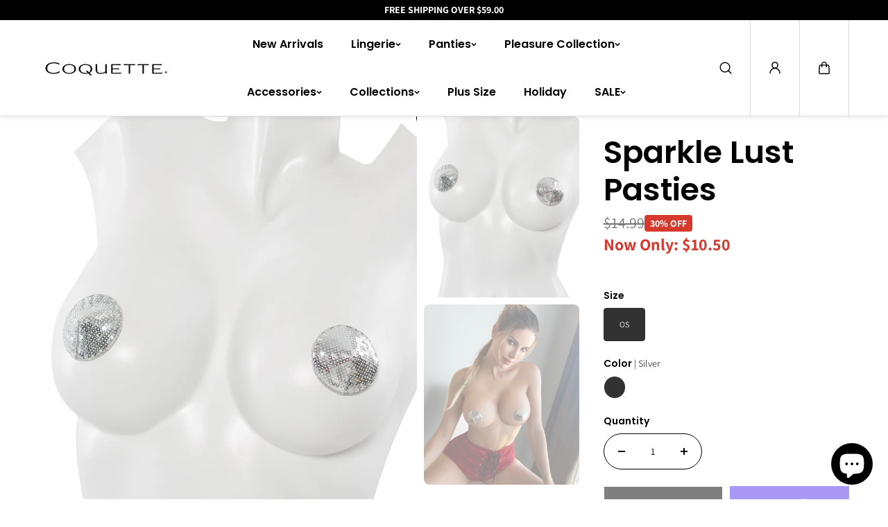

--- FILE ---
content_type: text/html; charset=utf-8
request_url: https://coquette.ca/products/20327
body_size: 56193
content:
<!doctype html>
<html class="no-js" lang="en">
  <head>

    <!-- Google Tag Manager -->
    <script>(function(w,d,s,l,i){w[l]=w[l]||[];w[l].push({'gtm.start':
    new Date().getTime(),event:'gtm.js'});var f=d.getElementsByTagName(s)[0],
    j=d.createElement(s),dl=l!='dataLayer'?'&l='+l:'';j.async=true;j.src=
    'https://www.googletagmanager.com/gtm.js?id='+i+dl;f.parentNode.insertBefore(j,f);
    })(window,document,'script','dataLayer','GTM-MKTJF77R');</script>
    <!-- End Google Tag Manager -->

    
	<!-- Added by AVADA SEO Suite -->
	

	<!-- /Added by AVADA SEO Suite -->
    <meta charset="utf-8">
    <meta http-equiv="X-UA-Compatible" content="IE=edge">
    <meta name="viewport" content="width=device-width,initial-scale=1">
    <meta name="theme-color" content="">
    <link rel="canonical" href="https://coquette.ca/products/20327">
    <meta name="robots" content="index, follow"><link rel="icon" type="image/png" href="//coquette.ca/cdn/shop/files/coquette-icon.png?crop=center&height=32&v=1730741010&width=32"><link
        rel="preconnect"
        href="https://fonts.shopifycdn.com"
        crossorigin
      ><title>
      Sparkle Lust Pasties

        &ndash; Coquette Canada</title>

    
      <meta name="description" content="The Sparkle Lust Pasties feature a round shape design adorned with dazzling sequins, offering a stylish silver finish, and come with a reusable self-adhesive backing for easy application. Details: Round shape design Sequin detail Reusable self adhesive backing Silver">
    

    
  
  <meta property="og:site_name" content="Coquette Canada">
  <meta property="og:url" content="https://coquette.ca/products/20327">
  <meta property="og:title" content="Sparkle Lust Pasties">
  <meta property="og:type" content="product">
  <meta property="og:description" content="The Sparkle Lust Pasties feature a round shape design adorned with dazzling sequins, offering a stylish silver finish, and come with a reusable self-adhesive backing for easy application. Details: Round shape design Sequin detail Reusable self adhesive backing Silver"><meta property="og:image" content="http://coquette.ca/cdn/shop/files/20327_1_1_991eb7a2-2c41-481d-bd0d-7dc58b7944ab.jpg?v=1733173130">
    <meta property="og:image:secure_url" content="https://coquette.ca/cdn/shop/files/20327_1_1_991eb7a2-2c41-481d-bd0d-7dc58b7944ab.jpg?v=1733173130">
    <meta property="og:image:width" content="2000">
    <meta property="og:image:height" content="3000"><meta property="og:price:amount" content="14.99">
    <meta property="og:price:currency" content="CAD"><meta name="twitter:site" content="@coquette_direct"><meta name="twitter:card" content="summary_large_image">
  <meta name="twitter:title" content="Sparkle Lust Pasties">
  <meta name="twitter:description" content="The Sparkle Lust Pasties feature a round shape design adorned with dazzling sequins, offering a stylish silver finish, and come with a reusable self-adhesive backing for easy application. Details: Round shape design Sequin detail Reusable self adhesive backing Silver">
  

    <script>window.performance && window.performance.mark && window.performance.mark('shopify.content_for_header.start');</script><meta name="google-site-verification" content="gFyYHYUO-tHGYEhHYdshFX9Y2qq-gHXZMqt_HXtRVbw">
<meta id="shopify-digital-wallet" name="shopify-digital-wallet" content="/61863952477/digital_wallets/dialog">
<meta name="shopify-checkout-api-token" content="c594a5832b071a0bd30fea4c62236b76">
<meta id="in-context-paypal-metadata" data-shop-id="61863952477" data-venmo-supported="false" data-environment="production" data-locale="en_US" data-paypal-v4="true" data-currency="CAD">
<link rel="alternate" type="application/json+oembed" href="https://coquette.ca/products/20327.oembed">
<script async="async" src="/checkouts/internal/preloads.js?locale=en-CA"></script>
<link rel="preconnect" href="https://shop.app" crossorigin="anonymous">
<script async="async" src="https://shop.app/checkouts/internal/preloads.js?locale=en-CA&shop_id=61863952477" crossorigin="anonymous"></script>
<script id="apple-pay-shop-capabilities" type="application/json">{"shopId":61863952477,"countryCode":"CA","currencyCode":"CAD","merchantCapabilities":["supports3DS"],"merchantId":"gid:\/\/shopify\/Shop\/61863952477","merchantName":"Coquette Canada","requiredBillingContactFields":["postalAddress","email","phone"],"requiredShippingContactFields":["postalAddress","email","phone"],"shippingType":"shipping","supportedNetworks":["visa","masterCard","amex","discover","interac","jcb"],"total":{"type":"pending","label":"Coquette Canada","amount":"1.00"},"shopifyPaymentsEnabled":true,"supportsSubscriptions":true}</script>
<script id="shopify-features" type="application/json">{"accessToken":"c594a5832b071a0bd30fea4c62236b76","betas":["rich-media-storefront-analytics"],"domain":"coquette.ca","predictiveSearch":true,"shopId":61863952477,"locale":"en"}</script>
<script>var Shopify = Shopify || {};
Shopify.shop = "coq-can-dir.myshopify.com";
Shopify.locale = "en";
Shopify.currency = {"active":"CAD","rate":"1.0"};
Shopify.country = "CA";
Shopify.theme = {"name":"2024.11.04 - Coquette - CAN - King Theme","id":137190998109,"schema_name":"King","schema_version":"1.0.1","theme_store_id":null,"role":"main"};
Shopify.theme.handle = "null";
Shopify.theme.style = {"id":null,"handle":null};
Shopify.cdnHost = "coquette.ca/cdn";
Shopify.routes = Shopify.routes || {};
Shopify.routes.root = "/";</script>
<script type="module">!function(o){(o.Shopify=o.Shopify||{}).modules=!0}(window);</script>
<script>!function(o){function n(){var o=[];function n(){o.push(Array.prototype.slice.apply(arguments))}return n.q=o,n}var t=o.Shopify=o.Shopify||{};t.loadFeatures=n(),t.autoloadFeatures=n()}(window);</script>
<script>
  window.ShopifyPay = window.ShopifyPay || {};
  window.ShopifyPay.apiHost = "shop.app\/pay";
  window.ShopifyPay.redirectState = null;
</script>
<script id="shop-js-analytics" type="application/json">{"pageType":"product"}</script>
<script defer="defer" async type="module" src="//coquette.ca/cdn/shopifycloud/shop-js/modules/v2/client.init-shop-cart-sync_D0dqhulL.en.esm.js"></script>
<script defer="defer" async type="module" src="//coquette.ca/cdn/shopifycloud/shop-js/modules/v2/chunk.common_CpVO7qML.esm.js"></script>
<script type="module">
  await import("//coquette.ca/cdn/shopifycloud/shop-js/modules/v2/client.init-shop-cart-sync_D0dqhulL.en.esm.js");
await import("//coquette.ca/cdn/shopifycloud/shop-js/modules/v2/chunk.common_CpVO7qML.esm.js");

  window.Shopify.SignInWithShop?.initShopCartSync?.({"fedCMEnabled":true,"windoidEnabled":true});

</script>
<script>
  window.Shopify = window.Shopify || {};
  if (!window.Shopify.featureAssets) window.Shopify.featureAssets = {};
  window.Shopify.featureAssets['shop-js'] = {"shop-cart-sync":["modules/v2/client.shop-cart-sync_D9bwt38V.en.esm.js","modules/v2/chunk.common_CpVO7qML.esm.js"],"init-fed-cm":["modules/v2/client.init-fed-cm_BJ8NPuHe.en.esm.js","modules/v2/chunk.common_CpVO7qML.esm.js"],"init-shop-email-lookup-coordinator":["modules/v2/client.init-shop-email-lookup-coordinator_pVrP2-kG.en.esm.js","modules/v2/chunk.common_CpVO7qML.esm.js"],"shop-cash-offers":["modules/v2/client.shop-cash-offers_CNh7FWN-.en.esm.js","modules/v2/chunk.common_CpVO7qML.esm.js","modules/v2/chunk.modal_DKF6x0Jh.esm.js"],"init-shop-cart-sync":["modules/v2/client.init-shop-cart-sync_D0dqhulL.en.esm.js","modules/v2/chunk.common_CpVO7qML.esm.js"],"init-windoid":["modules/v2/client.init-windoid_DaoAelzT.en.esm.js","modules/v2/chunk.common_CpVO7qML.esm.js"],"shop-toast-manager":["modules/v2/client.shop-toast-manager_1DND8Tac.en.esm.js","modules/v2/chunk.common_CpVO7qML.esm.js"],"pay-button":["modules/v2/client.pay-button_CFeQi1r6.en.esm.js","modules/v2/chunk.common_CpVO7qML.esm.js"],"shop-button":["modules/v2/client.shop-button_Ca94MDdQ.en.esm.js","modules/v2/chunk.common_CpVO7qML.esm.js"],"shop-login-button":["modules/v2/client.shop-login-button_DPYNfp1Z.en.esm.js","modules/v2/chunk.common_CpVO7qML.esm.js","modules/v2/chunk.modal_DKF6x0Jh.esm.js"],"avatar":["modules/v2/client.avatar_BTnouDA3.en.esm.js"],"shop-follow-button":["modules/v2/client.shop-follow-button_BMKh4nJE.en.esm.js","modules/v2/chunk.common_CpVO7qML.esm.js","modules/v2/chunk.modal_DKF6x0Jh.esm.js"],"init-customer-accounts-sign-up":["modules/v2/client.init-customer-accounts-sign-up_CJXi5kRN.en.esm.js","modules/v2/client.shop-login-button_DPYNfp1Z.en.esm.js","modules/v2/chunk.common_CpVO7qML.esm.js","modules/v2/chunk.modal_DKF6x0Jh.esm.js"],"init-shop-for-new-customer-accounts":["modules/v2/client.init-shop-for-new-customer-accounts_BoBxkgWu.en.esm.js","modules/v2/client.shop-login-button_DPYNfp1Z.en.esm.js","modules/v2/chunk.common_CpVO7qML.esm.js","modules/v2/chunk.modal_DKF6x0Jh.esm.js"],"init-customer-accounts":["modules/v2/client.init-customer-accounts_DCuDTzpR.en.esm.js","modules/v2/client.shop-login-button_DPYNfp1Z.en.esm.js","modules/v2/chunk.common_CpVO7qML.esm.js","modules/v2/chunk.modal_DKF6x0Jh.esm.js"],"checkout-modal":["modules/v2/client.checkout-modal_U_3e4VxF.en.esm.js","modules/v2/chunk.common_CpVO7qML.esm.js","modules/v2/chunk.modal_DKF6x0Jh.esm.js"],"lead-capture":["modules/v2/client.lead-capture_DEgn0Z8u.en.esm.js","modules/v2/chunk.common_CpVO7qML.esm.js","modules/v2/chunk.modal_DKF6x0Jh.esm.js"],"shop-login":["modules/v2/client.shop-login_CoM5QKZ_.en.esm.js","modules/v2/chunk.common_CpVO7qML.esm.js","modules/v2/chunk.modal_DKF6x0Jh.esm.js"],"payment-terms":["modules/v2/client.payment-terms_BmrqWn8r.en.esm.js","modules/v2/chunk.common_CpVO7qML.esm.js","modules/v2/chunk.modal_DKF6x0Jh.esm.js"]};
</script>
<script>(function() {
  var isLoaded = false;
  function asyncLoad() {
    if (isLoaded) return;
    isLoaded = true;
    var urls = ["https:\/\/storage.nfcube.com\/instafeed-689ec7bc11dcca2cb541c09c948f363f.js?shop=coq-can-dir.myshopify.com"];
    for (var i = 0; i < urls.length; i++) {
      var s = document.createElement('script');
      s.type = 'text/javascript';
      s.async = true;
      s.src = urls[i];
      var x = document.getElementsByTagName('script')[0];
      x.parentNode.insertBefore(s, x);
    }
  };
  if(window.attachEvent) {
    window.attachEvent('onload', asyncLoad);
  } else {
    window.addEventListener('load', asyncLoad, false);
  }
})();</script>
<script id="__st">var __st={"a":61863952477,"offset":-18000,"reqid":"048a1222-6a60-4823-a56d-9bb27bc706d4-1763941124","pageurl":"coquette.ca\/products\/20327","u":"98e615a80551","p":"product","rtyp":"product","rid":7786501111901};</script>
<script>window.ShopifyPaypalV4VisibilityTracking = true;</script>
<script id="captcha-bootstrap">!function(){'use strict';const t='contact',e='account',n='new_comment',o=[[t,t],['blogs',n],['comments',n],[t,'customer']],c=[[e,'customer_login'],[e,'guest_login'],[e,'recover_customer_password'],[e,'create_customer']],r=t=>t.map((([t,e])=>`form[action*='/${t}']:not([data-nocaptcha='true']) input[name='form_type'][value='${e}']`)).join(','),a=t=>()=>t?[...document.querySelectorAll(t)].map((t=>t.form)):[];function s(){const t=[...o],e=r(t);return a(e)}const i='password',u='form_key',d=['recaptcha-v3-token','g-recaptcha-response','h-captcha-response',i],f=()=>{try{return window.sessionStorage}catch{return}},m='__shopify_v',_=t=>t.elements[u];function p(t,e,n=!1){try{const o=window.sessionStorage,c=JSON.parse(o.getItem(e)),{data:r}=function(t){const{data:e,action:n}=t;return t[m]||n?{data:e,action:n}:{data:t,action:n}}(c);for(const[e,n]of Object.entries(r))t.elements[e]&&(t.elements[e].value=n);n&&o.removeItem(e)}catch(o){console.error('form repopulation failed',{error:o})}}const l='form_type',E='cptcha';function T(t){t.dataset[E]=!0}const w=window,h=w.document,L='Shopify',v='ce_forms',y='captcha';let A=!1;((t,e)=>{const n=(g='f06e6c50-85a8-45c8-87d0-21a2b65856fe',I='https://cdn.shopify.com/shopifycloud/storefront-forms-hcaptcha/ce_storefront_forms_captcha_hcaptcha.v1.5.2.iife.js',D={infoText:'Protected by hCaptcha',privacyText:'Privacy',termsText:'Terms'},(t,e,n)=>{const o=w[L][v],c=o.bindForm;if(c)return c(t,g,e,D).then(n);var r;o.q.push([[t,g,e,D],n]),r=I,A||(h.body.append(Object.assign(h.createElement('script'),{id:'captcha-provider',async:!0,src:r})),A=!0)});var g,I,D;w[L]=w[L]||{},w[L][v]=w[L][v]||{},w[L][v].q=[],w[L][y]=w[L][y]||{},w[L][y].protect=function(t,e){n(t,void 0,e),T(t)},Object.freeze(w[L][y]),function(t,e,n,w,h,L){const[v,y,A,g]=function(t,e,n){const i=e?o:[],u=t?c:[],d=[...i,...u],f=r(d),m=r(i),_=r(d.filter((([t,e])=>n.includes(e))));return[a(f),a(m),a(_),s()]}(w,h,L),I=t=>{const e=t.target;return e instanceof HTMLFormElement?e:e&&e.form},D=t=>v().includes(t);t.addEventListener('submit',(t=>{const e=I(t);if(!e)return;const n=D(e)&&!e.dataset.hcaptchaBound&&!e.dataset.recaptchaBound,o=_(e),c=g().includes(e)&&(!o||!o.value);(n||c)&&t.preventDefault(),c&&!n&&(function(t){try{if(!f())return;!function(t){const e=f();if(!e)return;const n=_(t);if(!n)return;const o=n.value;o&&e.removeItem(o)}(t);const e=Array.from(Array(32),(()=>Math.random().toString(36)[2])).join('');!function(t,e){_(t)||t.append(Object.assign(document.createElement('input'),{type:'hidden',name:u})),t.elements[u].value=e}(t,e),function(t,e){const n=f();if(!n)return;const o=[...t.querySelectorAll(`input[type='${i}']`)].map((({name:t})=>t)),c=[...d,...o],r={};for(const[a,s]of new FormData(t).entries())c.includes(a)||(r[a]=s);n.setItem(e,JSON.stringify({[m]:1,action:t.action,data:r}))}(t,e)}catch(e){console.error('failed to persist form',e)}}(e),e.submit())}));const S=(t,e)=>{t&&!t.dataset[E]&&(n(t,e.some((e=>e===t))),T(t))};for(const o of['focusin','change'])t.addEventListener(o,(t=>{const e=I(t);D(e)&&S(e,y())}));const B=e.get('form_key'),M=e.get(l),P=B&&M;t.addEventListener('DOMContentLoaded',(()=>{const t=y();if(P)for(const e of t)e.elements[l].value===M&&p(e,B);[...new Set([...A(),...v().filter((t=>'true'===t.dataset.shopifyCaptcha))])].forEach((e=>S(e,t)))}))}(h,new URLSearchParams(w.location.search),n,t,e,['guest_login'])})(!0,!0)}();</script>
<script integrity="sha256-52AcMU7V7pcBOXWImdc/TAGTFKeNjmkeM1Pvks/DTgc=" data-source-attribution="shopify.loadfeatures" defer="defer" src="//coquette.ca/cdn/shopifycloud/storefront/assets/storefront/load_feature-81c60534.js" crossorigin="anonymous"></script>
<script crossorigin="anonymous" defer="defer" src="//coquette.ca/cdn/shopifycloud/storefront/assets/shopify_pay/storefront-65b4c6d7.js?v=20250812"></script>
<script data-source-attribution="shopify.dynamic_checkout.dynamic.init">var Shopify=Shopify||{};Shopify.PaymentButton=Shopify.PaymentButton||{isStorefrontPortableWallets:!0,init:function(){window.Shopify.PaymentButton.init=function(){};var t=document.createElement("script");t.src="https://coquette.ca/cdn/shopifycloud/portable-wallets/latest/portable-wallets.en.js",t.type="module",document.head.appendChild(t)}};
</script>
<script data-source-attribution="shopify.dynamic_checkout.buyer_consent">
  function portableWalletsHideBuyerConsent(e){var t=document.getElementById("shopify-buyer-consent"),n=document.getElementById("shopify-subscription-policy-button");t&&n&&(t.classList.add("hidden"),t.setAttribute("aria-hidden","true"),n.removeEventListener("click",e))}function portableWalletsShowBuyerConsent(e){var t=document.getElementById("shopify-buyer-consent"),n=document.getElementById("shopify-subscription-policy-button");t&&n&&(t.classList.remove("hidden"),t.removeAttribute("aria-hidden"),n.addEventListener("click",e))}window.Shopify?.PaymentButton&&(window.Shopify.PaymentButton.hideBuyerConsent=portableWalletsHideBuyerConsent,window.Shopify.PaymentButton.showBuyerConsent=portableWalletsShowBuyerConsent);
</script>
<script>
  function portableWalletsCleanup(e){e&&e.src&&console.error("Failed to load portable wallets script "+e.src);var t=document.querySelectorAll("shopify-accelerated-checkout .shopify-payment-button__skeleton, shopify-accelerated-checkout-cart .wallet-cart-button__skeleton"),e=document.getElementById("shopify-buyer-consent");for(let e=0;e<t.length;e++)t[e].remove();e&&e.remove()}function portableWalletsNotLoadedAsModule(e){e instanceof ErrorEvent&&"string"==typeof e.message&&e.message.includes("import.meta")&&"string"==typeof e.filename&&e.filename.includes("portable-wallets")&&(window.removeEventListener("error",portableWalletsNotLoadedAsModule),window.Shopify.PaymentButton.failedToLoad=e,"loading"===document.readyState?document.addEventListener("DOMContentLoaded",window.Shopify.PaymentButton.init):window.Shopify.PaymentButton.init())}window.addEventListener("error",portableWalletsNotLoadedAsModule);
</script>

<script type="module" src="https://coquette.ca/cdn/shopifycloud/portable-wallets/latest/portable-wallets.en.js" onError="portableWalletsCleanup(this)" crossorigin="anonymous"></script>
<script nomodule>
  document.addEventListener("DOMContentLoaded", portableWalletsCleanup);
</script>

<link id="shopify-accelerated-checkout-styles" rel="stylesheet" media="screen" href="https://coquette.ca/cdn/shopifycloud/portable-wallets/latest/accelerated-checkout-backwards-compat.css" crossorigin="anonymous">
<style id="shopify-accelerated-checkout-cart">
        #shopify-buyer-consent {
  margin-top: 1em;
  display: inline-block;
  width: 100%;
}

#shopify-buyer-consent.hidden {
  display: none;
}

#shopify-subscription-policy-button {
  background: none;
  border: none;
  padding: 0;
  text-decoration: underline;
  font-size: inherit;
  cursor: pointer;
}

#shopify-subscription-policy-button::before {
  box-shadow: none;
}

      </style>
<script id="sections-script" data-sections="main-product,footer" defer="defer" src="//coquette.ca/cdn/shop/t/3/compiled_assets/scripts.js?1224"></script>
<script>window.performance && window.performance.mark && window.performance.mark('shopify.content_for_header.end');</script>
    
<style data-shopify>
  @font-face {
  font-family: Assistant;
  font-weight: 400;
  font-style: normal;
  font-display: swap;
  src: url("//coquette.ca/cdn/fonts/assistant/assistant_n4.9120912a469cad1cc292572851508ca49d12e768.woff2") format("woff2"),
       url("//coquette.ca/cdn/fonts/assistant/assistant_n4.6e9875ce64e0fefcd3f4446b7ec9036b3ddd2985.woff") format("woff");
}

  @font-face {
  font-family: Assistant;
  font-weight: 700;
  font-style: normal;
  font-display: swap;
  src: url("//coquette.ca/cdn/fonts/assistant/assistant_n7.bf44452348ec8b8efa3aa3068825305886b1c83c.woff2") format("woff2"),
       url("//coquette.ca/cdn/fonts/assistant/assistant_n7.0c887fee83f6b3bda822f1150b912c72da0f7b64.woff") format("woff");
}

  
  

  @font-face {
  font-family: Poppins;
  font-weight: 600;
  font-style: normal;
  font-display: swap;
  src: url("//coquette.ca/cdn/fonts/poppins/poppins_n6.aa29d4918bc243723d56b59572e18228ed0786f6.woff2") format("woff2"),
       url("//coquette.ca/cdn/fonts/poppins/poppins_n6.5f815d845fe073750885d5b7e619ee00e8111208.woff") format("woff");
}

  @font-face {
  font-family: Poppins;
  font-weight: 700;
  font-style: normal;
  font-display: swap;
  src: url("//coquette.ca/cdn/fonts/poppins/poppins_n7.56758dcf284489feb014a026f3727f2f20a54626.woff2") format("woff2"),
       url("//coquette.ca/cdn/fonts/poppins/poppins_n7.f34f55d9b3d3205d2cd6f64955ff4b36f0cfd8da.woff") format("woff");
}

  @font-face {
  font-family: Poppins;
  font-weight: 600;
  font-style: italic;
  font-display: swap;
  src: url("//coquette.ca/cdn/fonts/poppins/poppins_i6.bb8044d6203f492888d626dafda3c2999253e8e9.woff2") format("woff2"),
       url("//coquette.ca/cdn/fonts/poppins/poppins_i6.e233dec1a61b1e7dead9f920159eda42280a02c3.woff") format("woff");
}

  

  @font-face {
  font-family: "Playfair Display";
  font-weight: 400;
  font-style: normal;
  font-display: swap;
  src: url("//coquette.ca/cdn/fonts/playfair_display/playfairdisplay_n4.9980f3e16959dc89137cc1369bfc3ae98af1deb9.woff2") format("woff2"),
       url("//coquette.ca/cdn/fonts/playfair_display/playfairdisplay_n4.c562b7c8e5637886a811d2a017f9e023166064ee.woff") format("woff");
}

  @font-face {
  font-family: "Playfair Display";
  font-weight: 700;
  font-style: normal;
  font-display: swap;
  src: url("//coquette.ca/cdn/fonts/playfair_display/playfairdisplay_n7.592b3435e0fff3f50b26d410c73ae7ec893f6910.woff2") format("woff2"),
       url("//coquette.ca/cdn/fonts/playfair_display/playfairdisplay_n7.998b1417dec711058cce2abb61a0b8c59066498f.woff") format("woff");
}

  @font-face {
  font-family: "Playfair Display";
  font-weight: 400;
  font-style: italic;
  font-display: swap;
  src: url("//coquette.ca/cdn/fonts/playfair_display/playfairdisplay_i4.804ea8da9192aaed0368534aa085b3c1f3411619.woff2") format("woff2"),
       url("//coquette.ca/cdn/fonts/playfair_display/playfairdisplay_i4.5538cb7a825d13d8a2333cd8a94065a93a95c710.woff") format("woff");
}

  
  :root {
    --body_font_family: Assistant, sans-serif;
    --body_font_weight: 400;
    --body_font_style: normal;
    --body_font_line_height: 1.4;
    --body_letter_spacing: 0.0em;
    --body_font_scale: 1.0;

    --heading_font_family: Poppins, sans-serif;
    --heading_font_style: normal;
    --heading_font_weight: 600;
    --heading_font_line_height: 1.2;
    --heading_letter_spacing: -0.025em;
    --heading_font_scale: 1.0;

    --accent_font_family: "Playfair Display", serif;
    --accent_font_weight: 400;
    --accent_font_style: normal;
    --accent_font_line_height: 1;
    --accent_letter_spacing: 0.0em;
    --accent_font_scale: 1.0;


    --header_background: #ffffff;
    --header_alternate_background: #ffffff;
    --header_color: #000000;
    --header_border_color:0,0,0;
    --header_hover_color: #969696;
    --submenu_background: #ffffff;
    --submenu_color: #000000;
    --submenu_hover_color: #030303;
    --submenu_border: #f4f4f4;
    --header_icon_color: #000000;


    --footer_background:#030303;
    --footer_edge: #ffffff;
    --footer_border:#000000;
    --footer_heading_color: #ffffff;
    --footer_color:#a3a3a3;
    --footer_link_color:#a3a3a3;
    --footer_hover_color:#faf7f6;
    --footer_form_text:#b8b8c5;
    --footer_form_border:#1f1f1f;
    --footer_form_button_text:#151522;
    --footer_form_button_background:#ffc83a;

    --short_menu_color: #000000;
    --short_menu_background: #acfc6d;

    
      --button_font_family: var(--heading_font_family);
      --button_font_weight: var(--heading_font_weight);
      --button_font_style: var(--heading_font_style);
    

    --button_radius: 0px;
    --button_text_transform: unset;
    --slider_arrow_width: 54px;
    --slider_icon_width: 64px;
    --slider_navigation_radius: 10px;
    --page_overlay_opacity: 0.8;
    --page_overlay_background: 0,0, 0;


    --sale_badge_text_color: #ffffff;
    --sale_badge_bg: #D63A2F;
    --preorder_badge_text_color: #ffffff;
    --preorder_badge_bg: #000000;
    --soldout_badge_text_color: #ffffff;
    --soldout_badge_bg: #ff2828;
    --custom_badge_text_color: #ffffff;
    --custom_badge_bg: #d63a2f;
    --discount_price_text: #ffffff;
    --discount_price_background: #D63A2F;

    --color_success_text: #1F9C24;
    --color_error_text: #ff2828;
    --color_warning_text: #f9b32e;
    --color_info_text: #f9b32e;



    /* section wise */
    --top_spacing: 0;
    --bottom_spacing: 0;
    /* layout */
    --product_card_radius: 0px;
    --card_radius: 0px;
    --form_radius: 0px;
    --badge_bg:#000;
    --xsmall_text: calc(var(--body_font_scale) * 10px);
    --small_text: calc(var(--body_font_scale) * 12px);
    --text: calc(var(--body_font_scale) * 14px);
    --medium_text: calc(var(--body_font_scale) * 16px);
    --large_text: calc(var(--body_font_scale) * 18px);
    --xlarge_text: calc(var(--body_font_scale) * 20px);
    --h1: calc(var(--heading_font_scale) * 95px);
    --h2: calc(var(--heading_font_scale) * 75px);
    --h3: calc(var(--heading_font_scale) * 65px);
    --h4: calc(var(--heading_font_scale) * 45px);
    --h5: calc(var(--heading_font_scale) * 35px);
    --h6: calc(var(--heading_font_scale) * 25px);


  }

  
    :root,.scheme-primary {
      --body_background: #ffffff;
      
        --body_background_gradient: #ffffff;
      
      --body_alternate_background: #ffffff;
      --border_color: #cccccc;
      --heading_color: #000000;
      --text_color: #000000;
      --link_color: #000000;
      --highlight_color: #969696;
      --highlight_background: rgba(0,0,0,0);
      --button_background: #000000;
      --button_text: #ffffff;
      --button_border: #ffffff;
      --button_background_hover: #969696;
      --button_text_hover: #000000;
      --button_border_hover: #969696;

      --secondary_button_background: #000000;
      --secondary_button_text: #ffffff;
      --secondary_button_border: #000000;
      --secondary_button_background_hover: #969696;
      --secondary_button_text_hover: #000000;
      --secondary_button_border_hover: #969696;

      --image_bg: #f0eceb;
      --image_overlay_background: 0, 0, 0;

      --image_overlay_heading: #ffffff;
      --image_overlay_text: #ffffff;

      --card_background: #eeeeee;
      --edge_background: #ffffff;
      --product_card_background: #ffffff;
      --product_card_border: #ffffff;
      --slider_icon_background: #ffffff;
      --slider_icon_color: #000000;
      --slider_arrow_border: #ffffff;

      --form_border: #bab9b9;
      --form_background: #ffffff;
      --form_text: #000000;
    }
  
    .scheme-secondary {
      --body_background: #ffffff;
      
        --body_background_gradient: #ffffff;
      
      --body_alternate_background: #ffffff;
      --border_color: #cccccc;
      --heading_color: #000000;
      --text_color: #000000;
      --link_color: #000000;
      --highlight_color: #fc2e05;
      --highlight_background: rgba(0,0,0,0);
      --button_background: #ffffff;
      --button_text: #000000;
      --button_border: #ffffff;
      --button_background_hover: #969696;
      --button_text_hover: #000000;
      --button_border_hover: #969696;

      --secondary_button_background: #000000;
      --secondary_button_text: #ffffff;
      --secondary_button_border: #000000;
      --secondary_button_background_hover: #969696;
      --secondary_button_text_hover: #000000;
      --secondary_button_border_hover: #969696;

      --image_bg: #f0eceb;
      --image_overlay_background: 0, 0, 0;

      --image_overlay_heading: #ffffff;
      --image_overlay_text: #ffffff;

      --card_background: #eeeeee;
      --edge_background: #ffffff;
      --product_card_background: #ffffff;
      --product_card_border: #ffffff;
      --slider_icon_background: #ffffff;
      --slider_icon_color: #000000;
      --slider_arrow_border: #ffffff;

      --form_border: #bab9b9;
      --form_background: #ffffff;
      --form_text: #000000;
    }
  
    .scheme-tertiary {
      --body_background: #faf7f6;
      
        --body_background_gradient: #faf7f6;
      
      --body_alternate_background: #ffffff;
      --border_color: #cccccc;
      --heading_color: #000000;
      --text_color: #000000;
      --link_color: #000000;
      --highlight_color: #fc2e05;
      --highlight_background: rgba(0,0,0,0);
      --button_background: #ffffff;
      --button_text: #000000;
      --button_border: #ffffff;
      --button_background_hover: #969696;
      --button_text_hover: #000000;
      --button_border_hover: #969696;

      --secondary_button_background: #000000;
      --secondary_button_text: #ffffff;
      --secondary_button_border: #000000;
      --secondary_button_background_hover: #969696;
      --secondary_button_text_hover: #000000;
      --secondary_button_border_hover: #969696;

      --image_bg: #f0eceb;
      --image_overlay_background: 0, 0, 0;

      --image_overlay_heading: #ffffff;
      --image_overlay_text: #ffffff;

      --card_background: #eeeeee;
      --edge_background: #ffffff;
      --product_card_background: #ffffff;
      --product_card_border: #ffffff;
      --slider_icon_background: #ffffff;
      --slider_icon_color: #000000;
      --slider_arrow_border: #ffffff;

      --form_border: #bab9b9;
      --form_background: #ffffff;
      --form_text: #000000;
    }
  
    .scheme-scheme-0b5a7486-683f-476f-b1ba-3c28c93ba539 {
      --body_background: #000000;
      
        --body_background_gradient: #000000;
      
      --body_alternate_background: #000000;
      --border_color: #cccccc;
      --heading_color: #ffffff;
      --text_color: #ffffff;
      --link_color: #ffffff;
      --highlight_color: #ffffff;
      --highlight_background: rgba(0,0,0,0);
      --button_background: #ffffff;
      --button_text: #000000;
      --button_border: #ffffff;
      --button_background_hover: #f0eceb;
      --button_text_hover: #000000;
      --button_border_hover: #f0eceb;

      --secondary_button_background: #000000;
      --secondary_button_text: #ffffff;
      --secondary_button_border: #000000;
      --secondary_button_background_hover: #f0eceb;
      --secondary_button_text_hover: #000000;
      --secondary_button_border_hover: #f0eceb;

      --image_bg: #f0eceb;
      --image_overlay_background: 0, 0, 0;

      --image_overlay_heading: #ffffff;
      --image_overlay_text: #ffffff;

      --card_background: #eeeeee;
      --edge_background: #ffffff;
      --product_card_background: #030303;
      --product_card_border: #030303;
      --slider_icon_background: #ffffff;
      --slider_icon_color: #000000;
      --slider_arrow_border: #ffffff;

      --form_border: #bab9b9;
      --form_background: #030303;
      --form_text: #000000;
    }
  
    .scheme-scheme-c01599eb-f25d-424e-985a-5f0e10899c29 {
      --body_background: #000000;
      
        --body_background_gradient: #000000;
      
      --body_alternate_background: #ffffff;
      --border_color: #cccccc;
      --heading_color: #d63a2f;
      --text_color: #d63a2f;
      --link_color: #d63a2f;
      --highlight_color: #ffffff;
      --highlight_background: rgba(0,0,0,0);
      --button_background: #ffffff;
      --button_text: #ff2828;
      --button_border: #ffffff;
      --button_background_hover: #d63a2f;
      --button_text_hover: #ffffff;
      --button_border_hover: #ffffff;

      --secondary_button_background: #000000;
      --secondary_button_text: #ffffff;
      --secondary_button_border: #000000;
      --secondary_button_background_hover: #969696;
      --secondary_button_text_hover: #000000;
      --secondary_button_border_hover: #969696;

      --image_bg: #f0eceb;
      --image_overlay_background: 0, 0, 0;

      --image_overlay_heading: #ffffff;
      --image_overlay_text: #ffffff;

      --card_background: #eeeeee;
      --edge_background: #ffffff;
      --product_card_background: #ffffff;
      --product_card_border: #ffffff;
      --slider_icon_background: #ffffff;
      --slider_icon_color: #000000;
      --slider_arrow_border: #ffffff;

      --form_border: #bab9b9;
      --form_background: #ffffff;
      --form_text: #000000;
    }
  

  
  
    [data-button-char]:nth-child(0){
      transition-delay: 0.0s !important;
    }
    
  
    [data-button-char]:nth-child(1){
      transition-delay: 0.05s !important;
    }
    
  
    [data-button-char]:nth-child(2){
      transition-delay: 0.1s !important;
    }
    
  
    [data-button-char]:nth-child(3){
      transition-delay: 0.15s !important;
    }
    
  
    [data-button-char]:nth-child(4){
      transition-delay: 0.2s !important;
    }
    
  
    [data-button-char]:nth-child(5){
      transition-delay: 0.25s !important;
    }
    
  
    [data-button-char]:nth-child(6){
      transition-delay: 0.3s !important;
    }
    
  
    [data-button-char]:nth-child(7){
      transition-delay: 0.35s !important;
    }
    
  
    [data-button-char]:nth-child(8){
      transition-delay: 0.4s !important;
    }
    
  
    [data-button-char]:nth-child(9){
      transition-delay: 0.45s !important;
    }
    
  
    [data-button-char]:nth-child(10){
      transition-delay: 0.5s !important;
    }
    
  
    [data-button-char]:nth-child(11){
      transition-delay: 0.55s !important;
    }
    
  
    [data-button-char]:nth-child(12){
      transition-delay: 0.6s !important;
    }
    
  
    [data-button-char]:nth-child(13){
      transition-delay: 0.65s !important;
    }
    
  
    [data-button-char]:nth-child(14){
      transition-delay: 0.7s !important;
    }
    
  
    [data-button-char]:nth-child(15){
      transition-delay: 0.75s !important;
    }
    
  
    [data-button-char]:nth-child(16){
      transition-delay: 0.8s !important;
    }
    
  
    [data-button-char]:nth-child(17){
      transition-delay: 0.85s !important;
    }
    
  
    [data-button-char]:nth-child(18){
      transition-delay: 0.9s !important;
    }
    
  
    [data-button-char]:nth-child(19){
      transition-delay: 0.95s !important;
    }
    
  
    [data-button-char]:nth-child(20){
      transition-delay: 1.0s !important;
    }
    
  
    [data-button-char]:nth-child(21){
      transition-delay: 1.05s !important;
    }
    
  
    [data-button-char]:nth-child(22){
      transition-delay: 1.1s !important;
    }
    
  
    [data-button-char]:nth-child(23){
      transition-delay: 1.15s !important;
    }
    
  
    [data-button-char]:nth-child(24){
      transition-delay: 1.2s !important;
    }
    
  
    [data-button-char]:nth-child(25){
      transition-delay: 1.25s !important;
    }
    
  
    [data-button-char]:nth-child(26){
      transition-delay: 1.3s !important;
    }
    
  
    [data-button-char]:nth-child(27){
      transition-delay: 1.35s !important;
    }
    
  
    [data-button-char]:nth-child(28){
      transition-delay: 1.4s !important;
    }
    
  
    [data-button-char]:nth-child(29){
      transition-delay: 1.45s !important;
    }
    
  
    [data-button-char]:nth-child(30){
      transition-delay: 1.5s !important;
    }
    
  
    [data-button-char]:nth-child(31){
      transition-delay: 1.55s !important;
    }
    
  
    [data-button-char]:nth-child(32){
      transition-delay: 1.6s !important;
    }
    
  
    [data-button-char]:nth-child(33){
      transition-delay: 1.65s !important;
    }
    
  
    [data-button-char]:nth-child(34){
      transition-delay: 1.7s !important;
    }
    
  
    [data-button-char]:nth-child(35){
      transition-delay: 1.75s !important;
    }
    
  
    [data-button-char]:nth-child(36){
      transition-delay: 1.8s !important;
    }
    
  
    [data-button-char]:nth-child(37){
      transition-delay: 1.85s !important;
    }
    
  
    [data-button-char]:nth-child(38){
      transition-delay: 1.9s !important;
    }
    
  
    [data-button-char]:nth-child(39){
      transition-delay: 1.95s !important;
    }
    
  
    [data-button-char]:nth-child(40){
      transition-delay: 2.0s !important;
    }
    
  
    [data-button-char]:nth-child(41){
      transition-delay: 2.05s !important;
    }
    
  
    [data-button-char]:nth-child(42){
      transition-delay: 2.1s !important;
    }
    
  
    [data-button-char]:nth-child(43){
      transition-delay: 2.15s !important;
    }
    
  
    [data-button-char]:nth-child(44){
      transition-delay: 2.2s !important;
    }
    
  
    [data-button-char]:nth-child(45){
      transition-delay: 2.25s !important;
    }
    
  
    [data-button-char]:nth-child(46){
      transition-delay: 2.3s !important;
    }
    
  
    [data-button-char]:nth-child(47){
      transition-delay: 2.35s !important;
    }
    
  
    [data-button-char]:nth-child(48){
      transition-delay: 2.4s !important;
    }
    
  
    [data-button-char]:nth-child(49){
      transition-delay: 2.45s !important;
    }
    
  
    [data-button-char]:nth-child(50){
      transition-delay: 2.5s !important;
    }
    
  
    [data-button-char]:nth-child(51){
      transition-delay: 2.55s !important;
    }
    
  
    [data-button-char]:nth-child(52){
      transition-delay: 2.6s !important;
    }
    
  
    [data-button-char]:nth-child(53){
      transition-delay: 2.65s !important;
    }
    
  
    [data-button-char]:nth-child(54){
      transition-delay: 2.7s !important;
    }
    
  
    [data-button-char]:nth-child(55){
      transition-delay: 2.75s !important;
    }
    
  
    [data-button-char]:nth-child(56){
      transition-delay: 2.8s !important;
    }
    
  
    [data-button-char]:nth-child(57){
      transition-delay: 2.85s !important;
    }
    
  
    [data-button-char]:nth-child(58){
      transition-delay: 2.9s !important;
    }
    
  
    [data-button-char]:nth-child(59){
      transition-delay: 2.95s !important;
    }
    
  
    [data-button-char]:nth-child(60){
      transition-delay: 3.0s !important;
    }
    
  
    [data-button-char]:nth-child(61){
      transition-delay: 3.05s !important;
    }
    
  
    [data-button-char]:nth-child(62){
      transition-delay: 3.1s !important;
    }
    
  
    [data-button-char]:nth-child(63){
      transition-delay: 3.15s !important;
    }
    
  
    [data-button-char]:nth-child(64){
      transition-delay: 3.2s !important;
    }
    
  
    [data-button-char]:nth-child(65){
      transition-delay: 3.25s !important;
    }
    
  
    [data-button-char]:nth-child(66){
      transition-delay: 3.3s !important;
    }
    
  
    [data-button-char]:nth-child(67){
      transition-delay: 3.35s !important;
    }
    
  
    [data-button-char]:nth-child(68){
      transition-delay: 3.4s !important;
    }
    
  
    [data-button-char]:nth-child(69){
      transition-delay: 3.45s !important;
    }
    
  
    [data-button-char]:nth-child(70){
      transition-delay: 3.5s !important;
    }
    
  
    [data-button-char]:nth-child(71){
      transition-delay: 3.55s !important;
    }
    
  
    [data-button-char]:nth-child(72){
      transition-delay: 3.6s !important;
    }
    
  
    [data-button-char]:nth-child(73){
      transition-delay: 3.65s !important;
    }
    
  
    [data-button-char]:nth-child(74){
      transition-delay: 3.7s !important;
    }
    
  
    [data-button-char]:nth-child(75){
      transition-delay: 3.75s !important;
    }
    
  
    [data-button-char]:nth-child(76){
      transition-delay: 3.8s !important;
    }
    
  
    [data-button-char]:nth-child(77){
      transition-delay: 3.85s !important;
    }
    
  
    [data-button-char]:nth-child(78){
      transition-delay: 3.9s !important;
    }
    
  
    [data-button-char]:nth-child(79){
      transition-delay: 3.95s !important;
    }
    
  
    [data-button-char]:nth-child(80){
      transition-delay: 4.0s !important;
    }
    
  
    [data-button-char]:nth-child(81){
      transition-delay: 4.05s !important;
    }
    
  
    [data-button-char]:nth-child(82){
      transition-delay: 4.1s !important;
    }
    
  
    [data-button-char]:nth-child(83){
      transition-delay: 4.15s !important;
    }
    
  
    [data-button-char]:nth-child(84){
      transition-delay: 4.2s !important;
    }
    
  
    [data-button-char]:nth-child(85){
      transition-delay: 4.25s !important;
    }
    
  
    [data-button-char]:nth-child(86){
      transition-delay: 4.3s !important;
    }
    
  
    [data-button-char]:nth-child(87){
      transition-delay: 4.35s !important;
    }
    
  
    [data-button-char]:nth-child(88){
      transition-delay: 4.4s !important;
    }
    
  
    [data-button-char]:nth-child(89){
      transition-delay: 4.45s !important;
    }
    
  
    [data-button-char]:nth-child(90){
      transition-delay: 4.5s !important;
    }
    
  
    [data-button-char]:nth-child(91){
      transition-delay: 4.55s !important;
    }
    
  
    [data-button-char]:nth-child(92){
      transition-delay: 4.6s !important;
    }
    
  
    [data-button-char]:nth-child(93){
      transition-delay: 4.65s !important;
    }
    
  
    [data-button-char]:nth-child(94){
      transition-delay: 4.7s !important;
    }
    
  
    [data-button-char]:nth-child(95){
      transition-delay: 4.75s !important;
    }
    
  
    [data-button-char]:nth-child(96){
      transition-delay: 4.8s !important;
    }
    
  
    [data-button-char]:nth-child(97){
      transition-delay: 4.85s !important;
    }
    
  
    [data-button-char]:nth-child(98){
      transition-delay: 4.9s !important;
    }
    
  
    [data-button-char]:nth-child(99){
      transition-delay: 4.95s !important;
    }
    
  
    [data-button-char]:nth-child(100){
      transition-delay: 5.0s !important;
    }
    
  
    [data-button-char]:nth-child(101){
      transition-delay: 5.05s !important;
    }
    
  
    [data-button-char]:nth-child(102){
      transition-delay: 5.1s !important;
    }
    
  
    [data-button-char]:nth-child(103){
      transition-delay: 5.15s !important;
    }
    
  
    [data-button-char]:nth-child(104){
      transition-delay: 5.2s !important;
    }
    
  
    [data-button-char]:nth-child(105){
      transition-delay: 5.25s !important;
    }
    
  
    [data-button-char]:nth-child(106){
      transition-delay: 5.3s !important;
    }
    
  
    [data-button-char]:nth-child(107){
      transition-delay: 5.35s !important;
    }
    
  
    [data-button-char]:nth-child(108){
      transition-delay: 5.4s !important;
    }
    
  
    [data-button-char]:nth-child(109){
      transition-delay: 5.45s !important;
    }
    
  
    [data-button-char]:nth-child(110){
      transition-delay: 5.5s !important;
    }
    
  
    [data-button-char]:nth-child(111){
      transition-delay: 5.55s !important;
    }
    
  
    [data-button-char]:nth-child(112){
      transition-delay: 5.6s !important;
    }
    
  
    [data-button-char]:nth-child(113){
      transition-delay: 5.65s !important;
    }
    
  
    [data-button-char]:nth-child(114){
      transition-delay: 5.7s !important;
    }
    
  
    [data-button-char]:nth-child(115){
      transition-delay: 5.75s !important;
    }
    
  
    [data-button-char]:nth-child(116){
      transition-delay: 5.8s !important;
    }
    
  
    [data-button-char]:nth-child(117){
      transition-delay: 5.85s !important;
    }
    
  
    [data-button-char]:nth-child(118){
      transition-delay: 5.9s !important;
    }
    
  
    [data-button-char]:nth-child(119){
      transition-delay: 5.95s !important;
    }
    
  
    [data-button-char]:nth-child(120){
      transition-delay: 6.0s !important;
    }
    
  
    [data-button-char]:nth-child(121){
      transition-delay: 6.05s !important;
    }
    
  
    [data-button-char]:nth-child(122){
      transition-delay: 6.1s !important;
    }
    
  
    [data-button-char]:nth-child(123){
      transition-delay: 6.15s !important;
    }
    
  
    [data-button-char]:nth-child(124){
      transition-delay: 6.2s !important;
    }
    
  
    [data-button-char]:nth-child(125){
      transition-delay: 6.25s !important;
    }
    
  
    [data-button-char]:nth-child(126){
      transition-delay: 6.3s !important;
    }
    
  
    [data-button-char]:nth-child(127){
      transition-delay: 6.35s !important;
    }
    
  
    [data-button-char]:nth-child(128){
      transition-delay: 6.4s !important;
    }
    
  
    [data-button-char]:nth-child(129){
      transition-delay: 6.45s !important;
    }
    
  
    [data-button-char]:nth-child(130){
      transition-delay: 6.5s !important;
    }
    
  
    [data-button-char]:nth-child(131){
      transition-delay: 6.55s !important;
    }
    
  
    [data-button-char]:nth-child(132){
      transition-delay: 6.6s !important;
    }
    
  
    [data-button-char]:nth-child(133){
      transition-delay: 6.65s !important;
    }
    
  
    [data-button-char]:nth-child(134){
      transition-delay: 6.7s !important;
    }
    
  
    [data-button-char]:nth-child(135){
      transition-delay: 6.75s !important;
    }
    
  
    [data-button-char]:nth-child(136){
      transition-delay: 6.8s !important;
    }
    
  
    [data-button-char]:nth-child(137){
      transition-delay: 6.85s !important;
    }
    
  
    [data-button-char]:nth-child(138){
      transition-delay: 6.9s !important;
    }
    
  
    [data-button-char]:nth-child(139){
      transition-delay: 6.95s !important;
    }
    
  
    [data-button-char]:nth-child(140){
      transition-delay: 7.0s !important;
    }
    
  
    [data-button-char]:nth-child(141){
      transition-delay: 7.05s !important;
    }
    
  
    [data-button-char]:nth-child(142){
      transition-delay: 7.1s !important;
    }
    
  
    [data-button-char]:nth-child(143){
      transition-delay: 7.15s !important;
    }
    
  
    [data-button-char]:nth-child(144){
      transition-delay: 7.2s !important;
    }
    
  
    [data-button-char]:nth-child(145){
      transition-delay: 7.25s !important;
    }
    
  
    [data-button-char]:nth-child(146){
      transition-delay: 7.3s !important;
    }
    
  
    [data-button-char]:nth-child(147){
      transition-delay: 7.35s !important;
    }
    
  
    [data-button-char]:nth-child(148){
      transition-delay: 7.4s !important;
    }
    
  
    [data-button-char]:nth-child(149){
      transition-delay: 7.45s !important;
    }
    
  
    [data-button-char]:nth-child(150){
      transition-delay: 7.5s !important;
    }
    
  

  
    .border-width-1 {
      border-width: 1px;
    }
  
    .border-width-2 {
      border-width: 2px;
    }
  
    .border-width-3 {
      border-width: 3px;
    }
  
    .border-width-4 {
      border-width: 4px;
    }
  
    .border-width-5 {
      border-width: 5px;
    }
  
    .border-width-6 {
      border-width: 6px;
    }
  
    .border-width-7 {
      border-width: 7px;
    }
  
    .border-width-8 {
      border-width: 8px;
    }
  
    .border-width-9 {
      border-width: 9px;
    }
  
    .border-width-10 {
      border-width: 10px;
    }
  
    .border-width-11 {
      border-width: 11px;
    }
  
    .border-width-12 {
      border-width: 12px;
    }
  
    .border-width-13 {
      border-width: 13px;
    }
  
    .border-width-14 {
      border-width: 14px;
    }
  
    .border-width-15 {
      border-width: 15px;
    }
  
    .border-width-16 {
      border-width: 16px;
    }
  
    .border-width-17 {
      border-width: 17px;
    }
  
    .border-width-18 {
      border-width: 18px;
    }
  
    .border-width-19 {
      border-width: 19px;
    }
  
    .border-width-20 {
      border-width: 20px;
    }
  
    .border-width-21 {
      border-width: 21px;
    }
  
    .border-width-22 {
      border-width: 22px;
    }
  
    .border-width-23 {
      border-width: 23px;
    }
  
    .border-width-24 {
      border-width: 24px;
    }
  
    .border-width-25 {
      border-width: 25px;
    }
  
    .border-width-26 {
      border-width: 26px;
    }
  
    .border-width-27 {
      border-width: 27px;
    }
  
    .border-width-28 {
      border-width: 28px;
    }
  
    .border-width-29 {
      border-width: 29px;
    }
  
    .border-width-30 {
      border-width: 30px;
    }
  
    .border-width-31 {
      border-width: 31px;
    }
  
    .border-width-32 {
      border-width: 32px;
    }
  
    .border-width-33 {
      border-width: 33px;
    }
  
    .border-width-34 {
      border-width: 34px;
    }
  
    .border-width-35 {
      border-width: 35px;
    }
  
    .border-width-36 {
      border-width: 36px;
    }
  
    .border-width-37 {
      border-width: 37px;
    }
  
    .border-width-38 {
      border-width: 38px;
    }
  
    .border-width-39 {
      border-width: 39px;
    }
  
    .border-width-40 {
      border-width: 40px;
    }
  
    .border-width-41 {
      border-width: 41px;
    }
  
    .border-width-42 {
      border-width: 42px;
    }
  
    .border-width-43 {
      border-width: 43px;
    }
  
    .border-width-44 {
      border-width: 44px;
    }
  
    .border-width-45 {
      border-width: 45px;
    }
  
    .border-width-46 {
      border-width: 46px;
    }
  
    .border-width-47 {
      border-width: 47px;
    }
  
    .border-width-48 {
      border-width: 48px;
    }
  
    .border-width-49 {
      border-width: 49px;
    }
  
    .border-width-50 {
      border-width: 50px;
    }
  
    .border-width-51 {
      border-width: 51px;
    }
  
    .border-width-52 {
      border-width: 52px;
    }
  
    .border-width-53 {
      border-width: 53px;
    }
  
    .border-width-54 {
      border-width: 54px;
    }
  
    .border-width-55 {
      border-width: 55px;
    }
  
    .border-width-56 {
      border-width: 56px;
    }
  
    .border-width-57 {
      border-width: 57px;
    }
  
    .border-width-58 {
      border-width: 58px;
    }
  
    .border-width-59 {
      border-width: 59px;
    }
  
    .border-width-60 {
      border-width: 60px;
    }
  
    .border-width-61 {
      border-width: 61px;
    }
  
    .border-width-62 {
      border-width: 62px;
    }
  
    .border-width-63 {
      border-width: 63px;
    }
  
    .border-width-64 {
      border-width: 64px;
    }
  
    .border-width-65 {
      border-width: 65px;
    }
  
    .border-width-66 {
      border-width: 66px;
    }
  
    .border-width-67 {
      border-width: 67px;
    }
  
    .border-width-68 {
      border-width: 68px;
    }
  
    .border-width-69 {
      border-width: 69px;
    }
  
    .border-width-70 {
      border-width: 70px;
    }
  
    .border-width-71 {
      border-width: 71px;
    }
  
    .border-width-72 {
      border-width: 72px;
    }
  
    .border-width-73 {
      border-width: 73px;
    }
  
    .border-width-74 {
      border-width: 74px;
    }
  
    .border-width-75 {
      border-width: 75px;
    }
  
    .border-width-76 {
      border-width: 76px;
    }
  
    .border-width-77 {
      border-width: 77px;
    }
  
    .border-width-78 {
      border-width: 78px;
    }
  
    .border-width-79 {
      border-width: 79px;
    }
  
    .border-width-80 {
      border-width: 80px;
    }
  
    .border-width-81 {
      border-width: 81px;
    }
  
    .border-width-82 {
      border-width: 82px;
    }
  
    .border-width-83 {
      border-width: 83px;
    }
  
    .border-width-84 {
      border-width: 84px;
    }
  
    .border-width-85 {
      border-width: 85px;
    }
  
    .border-width-86 {
      border-width: 86px;
    }
  
    .border-width-87 {
      border-width: 87px;
    }
  
    .border-width-88 {
      border-width: 88px;
    }
  
    .border-width-89 {
      border-width: 89px;
    }
  
    .border-width-90 {
      border-width: 90px;
    }
  
    .border-width-91 {
      border-width: 91px;
    }
  
    .border-width-92 {
      border-width: 92px;
    }
  
    .border-width-93 {
      border-width: 93px;
    }
  
    .border-width-94 {
      border-width: 94px;
    }
  
    .border-width-95 {
      border-width: 95px;
    }
  
    .border-width-96 {
      border-width: 96px;
    }
  
    .border-width-97 {
      border-width: 97px;
    }
  
    .border-width-98 {
      border-width: 98px;
    }
  
    .border-width-99 {
      border-width: 99px;
    }
  
    .border-width-100 {
      border-width: 100px;
    }
  

  
  
  
    
    .product--variants-list.color-option .variant--item .variant-item-name[data-pallet-color="white"],
    .trending-products--swatch-inner[data-pallet-color="white"] {background-color: #FFFFFF!important;}
  
    
    .product--variants-list.color-option .variant--item .variant-item-name[data-pallet-color="teal"],
    .trending-products--swatch-inner[data-pallet-color="teal"] {background-color: #0e4763!important;}
  
    
    .product--variants-list.color-option .variant--item .variant-item-name[data-pallet-color="pink"],
    .trending-products--swatch-inner[data-pallet-color="pink"] {background-color: #f05992!important;}
  
    
    .product--variants-list.color-option .variant--item .variant-item-name[data-pallet-color="dark pink"],
    .trending-products--swatch-inner[data-pallet-color="dark pink"] {background-color: #9d2549!important;}
  
    
    .product--variants-list.color-option .variant--item .variant-item-name[data-pallet-color="light pink"],
    .trending-products--swatch-inner[data-pallet-color="light pink"] {background-color: #FFC5D3!important;}
  
    
    .product--variants-list.color-option .variant--item .variant-item-name[data-pallet-color="beige"],
    .trending-products--swatch-inner[data-pallet-color="beige"] {background-color: #f7d9bc!important;}
  
    
    .product--variants-list.color-option .variant--item .variant-item-name[data-pallet-color="plum"],
    .trending-products--swatch-inner[data-pallet-color="plum"] {background-color: #7c2946!important;}
  
    
    .product--variants-list.color-option .variant--item .variant-item-name[data-pallet-color="rose gold"],
    .trending-products--swatch-inner[data-pallet-color="rose gold"] {background-color: #B76E79!important;}
  
    
    .product--variants-list.color-option .variant--item .variant-item-name[data-pallet-color="blue"],
    .trending-products--swatch-inner[data-pallet-color="blue"] {background-color: #45b6fe!important;}
  
    
    .product--variants-list.color-option .variant--item .variant-item-name[data-pallet-color="bronze"],
    .trending-products--swatch-inner[data-pallet-color="bronze"] {background-color: #e2aa96!important;}
  
    
    .product--variants-list.color-option .variant--item .variant-item-name[data-pallet-color="leopard print"],
    .trending-products--swatch-inner[data-pallet-color="leopard print"] {background-color: #CAAA83!important;}
  
    
    .product--variants-list.color-option .variant--item .variant-item-name[data-pallet-color="camo print"],
    .trending-products--swatch-inner[data-pallet-color="camo print"] {background-color: #41533b!important;}
  
    
    .product--variants-list.color-option .variant--item .variant-item-name[data-pallet-color="lilac"],
    .trending-products--swatch-inner[data-pallet-color="lilac"] {background-color: #C8A2C8!important;}
  
    
    .product--variants-list.color-option .variant--item .variant-item-name[data-pallet-color="fuscia"],
    .trending-products--swatch-inner[data-pallet-color="fuscia"] {background-color: #EF2B7C!important;}
  
    
    .product--variants-list.color-option .variant--item .variant-item-name[data-pallet-color="gold"],
    .trending-products--swatch-inner[data-pallet-color="gold"] {background-color: #ac9181!important;}
  
    
    .product--variants-list.color-option .variant--item .variant-item-name[data-pallet-color="green"],
    .trending-products--swatch-inner[data-pallet-color="green"] {background-color: #21986d!important;}
  
    
    .product--variants-list.color-option .variant--item .variant-item-name[data-pallet-color="merlot"],
    .trending-products--swatch-inner[data-pallet-color="merlot"] {background-color: #9b1c31!important;}
  
    
    .product--variants-list.color-option .variant--item .variant-item-name[data-pallet-color="navy"],
    .trending-products--swatch-inner[data-pallet-color="navy"] {background-color: #0055b3!important;}
  
    
    .product--variants-list.color-option .variant--item .variant-item-name[data-pallet-color="raspberry"],
    .trending-products--swatch-inner[data-pallet-color="raspberry"] {background-color: #E30B5C!important;}
  
    
    .product--variants-list.color-option .variant--item .variant-item-name[data-pallet-color="champagne"],
    .trending-products--swatch-inner[data-pallet-color="champagne"] {background-color: #dfa688!important;}
  
    
    .product--variants-list.color-option .variant--item .variant-item-name[data-pallet-color="red"],
    .trending-products--swatch-inner[data-pallet-color="red"] {background-color:#do312d!important;}
  

  @media (max-width: 991px) {
    :root {
      --h1: calc(var(--heading_font_scale) * 60px);
      --h2: calc(var(--heading_font_scale) * 45px);
      --h3: calc(var(--heading_font_scale) * 40px);
      --h4: calc(var(--heading_font_scale) * 35px);
      --h5: calc(var(--heading_font_scale) * 30px);
      --h6: calc(var(--heading_font_scale) * 24px);
    }
  }
  @media (max-width: 767px) {
    :root {
      --h1: calc(var(--heading_font_scale) * 55px);
      --h2: calc(var(--heading_font_scale) * 40px);
      --h3: calc(var(--heading_font_scale) * 35px);
      --h4: calc(var(--heading_font_scale) * 30px);
      --h5: calc(var(--heading_font_scale) * 25px);
      --h6: calc(var(--heading_font_scale) * 20px);
      --medium_text: calc(var(--body_font_scale) * 15px);
      --large_text: calc(var(--body_font_scale) * 16px);
      --xlarge_text: calc(var(--body_font_scale) * 18px);
      --slider_arrow_width: 44px;
      --slider_icon_width: 54px;
      --slider_navigation_radius: 10px;
    }
  }
  .swiper--button-wrapper.small-swiper-button{
    --slider_arrow_width: 44px;
    --slider_icon_width: 54px;
  }
</style>


    <link href="//coquette.ca/cdn/shop/t/3/assets/swiper-bundle.min.css?v=147350667925548173411730473340" as="style" rel="preload">
    <link href="//coquette.ca/cdn/shop/t/3/assets/animate.css?v=6611475968228077671730473339" as="style" rel="preload">
    <link href="//coquette.ca/cdn/shop/t/3/assets/base.css?v=157689528238026547781730473339" as="style" rel="preload">
    <link href="//coquette.ca/cdn/shop/t/3/assets/component.css?v=143523318975817568201730473340" as="style" rel="preload">
    <link href="//coquette.ca/cdn/shop/t/3/assets/theme.css?v=47795720536193139011730473340" as="style" rel="preload">
    <link href="//coquette.ca/cdn/shop/t/3/assets/account.css?v=133525085503669575121730473339" as="style" rel="preload">

    <link href="//coquette.ca/cdn/shop/t/3/assets/swiper-bundle.min.css?v=147350667925548173411730473340" rel="stylesheet" type="text/css" media="all" />
    <link href="//coquette.ca/cdn/shop/t/3/assets/animate.css?v=6611475968228077671730473339" rel="stylesheet" type="text/css" media="all" />
    <link href="//coquette.ca/cdn/shop/t/3/assets/base.css?v=157689528238026547781730473339" rel="stylesheet" type="text/css" media="all" />
    
    <link href="//coquette.ca/cdn/shop/t/3/assets/component.css?v=143523318975817568201730473340" rel="stylesheet" type="text/css" media="all" />
    <link href="//coquette.ca/cdn/shop/t/3/assets/theme.css?v=47795720536193139011730473340" rel="stylesheet" type="text/css" media="all" />
    <link href="//coquette.ca/cdn/shop/t/3/assets/account.css?v=133525085503669575121730473339" rel="stylesheet" type="text/css" media="all" />
    <link href="//coquette.ca/cdn/shop/t/3/assets/coquette.css?v=136146574677455301181762868111" rel="stylesheet" type="text/css" media="all" />
    <link
      id="ModelViewerStyle"
      rel="stylesheet"
      href="https://cdn.shopify.com/shopifycloud/model-viewer-ui/assets/v1.0/model-viewer-ui.css"
      media="print"
      onload="this.media='all'"
    ><link
        rel="preload"
        as="font"
        href="//coquette.ca/cdn/fonts/assistant/assistant_n4.9120912a469cad1cc292572851508ca49d12e768.woff2"
        type="font/woff2"
        crossorigin
      ><link
        rel="preload"
        as="font"
        href="//coquette.ca/cdn/fonts/poppins/poppins_n6.aa29d4918bc243723d56b59572e18228ed0786f6.woff2"
        type="font/woff2"
        crossorigin
      ><script>
      document.documentElement.className = document.documentElement.className.replace('no-js', 'js');
      if (Shopify.designMode) {
        document.documentElement.classList.add('shopify-design-mode');
      }
    </script>
    <script>
      if (Shopify.designMode) {
        document.documentElement.classList.add('shopify-design-mode');
      }
    </script>

    
<script src="https://kit.fontawesome.com/fcee4c4a46.js" crossorigin="anonymous"></script>
      
<!-- BEGIN app block: shopify://apps/geo-pro-geolocation/blocks/geopro/16fc5313-7aee-4e90-ac95-f50fc7c8b657 --><!-- This snippet is used to load Geo:Pro data on the storefront -->
<meta class='geo-ip' content='[base64]'>
<!-- This snippet initializes the plugin -->
<script async>
  try {
    const loadGeoPro=()=>{let e=e=>{if(!e||e.isCrawler||"success"!==e.message){window.geopro_cancel="1";return}let o=e.isAdmin?"el-geoip-location-admin":"el-geoip-location",s=Date.now()+864e5;localStorage.setItem(o,JSON.stringify({value:e.data,expires:s})),e.isAdmin&&localStorage.setItem("el-geoip-admin",JSON.stringify({value:"1",expires:s}))},o=new XMLHttpRequest;o.open("GET","https://geo.geoproapp.com?x-api-key=91e359ab7-2b63-539e-1de2-c4bf731367a7",!0),o.responseType="json",o.onload=()=>e(200===o.status?o.response:null),o.send()},load=!["el-geoip-location-admin","el-geoip-location"].some(e=>{try{let o=JSON.parse(localStorage.getItem(e));return o&&o.expires>Date.now()}catch(s){return!1}});load&&loadGeoPro();
  } catch(e) {
    console.warn('Geo:Pro error', e);
    window.geopro_cancel = '1';
  }
</script>
<script src="https://cdn.shopify.com/extensions/019a7d1d-7687-7363-b86b-c0a120ed237c/easylocation-193/assets/easylocation-storefront.min.js" type="text/javascript" async></script>


<!-- END app block --><!-- BEGIN app block: shopify://apps/instafeed/blocks/head-block/c447db20-095d-4a10-9725-b5977662c9d5 --><link rel="preconnect" href="https://cdn.nfcube.com/">
<link rel="preconnect" href="https://scontent.cdninstagram.com/">


  <script>
    document.addEventListener('DOMContentLoaded', function () {
      let instafeedScript = document.createElement('script');

      
        instafeedScript.src = 'https://storage.nfcube.com/instafeed-689ec7bc11dcca2cb541c09c948f363f.js';
      

      document.body.appendChild(instafeedScript);
    });
  </script>





<!-- END app block --><!-- BEGIN app block: shopify://apps/klaviyo-email-marketing-sms/blocks/klaviyo-onsite-embed/2632fe16-c075-4321-a88b-50b567f42507 -->












  <script async src="https://static.klaviyo.com/onsite/js/RjAjCT/klaviyo.js?company_id=RjAjCT"></script>
  <script>!function(){if(!window.klaviyo){window._klOnsite=window._klOnsite||[];try{window.klaviyo=new Proxy({},{get:function(n,i){return"push"===i?function(){var n;(n=window._klOnsite).push.apply(n,arguments)}:function(){for(var n=arguments.length,o=new Array(n),w=0;w<n;w++)o[w]=arguments[w];var t="function"==typeof o[o.length-1]?o.pop():void 0,e=new Promise((function(n){window._klOnsite.push([i].concat(o,[function(i){t&&t(i),n(i)}]))}));return e}}})}catch(n){window.klaviyo=window.klaviyo||[],window.klaviyo.push=function(){var n;(n=window._klOnsite).push.apply(n,arguments)}}}}();</script>

  
    <script id="viewed_product">
      if (item == null) {
        var _learnq = _learnq || [];

        var MetafieldReviews = null
        var MetafieldYotpoRating = null
        var MetafieldYotpoCount = null
        var MetafieldLooxRating = null
        var MetafieldLooxCount = null
        var okendoProduct = null
        var okendoProductReviewCount = null
        var okendoProductReviewAverageValue = null
        try {
          // The following fields are used for Customer Hub recently viewed in order to add reviews.
          // This information is not part of __kla_viewed. Instead, it is part of __kla_viewed_reviewed_items
          MetafieldReviews = {};
          MetafieldYotpoRating = null
          MetafieldYotpoCount = null
          MetafieldLooxRating = null
          MetafieldLooxCount = null

          okendoProduct = null
          // If the okendo metafield is not legacy, it will error, which then requires the new json formatted data
          if (okendoProduct && 'error' in okendoProduct) {
            okendoProduct = null
          }
          okendoProductReviewCount = okendoProduct ? okendoProduct.reviewCount : null
          okendoProductReviewAverageValue = okendoProduct ? okendoProduct.reviewAverageValue : null
        } catch (error) {
          console.error('Error in Klaviyo onsite reviews tracking:', error);
        }

        var item = {
          Name: "Sparkle Lust Pasties",
          ProductID: 7786501111901,
          Categories: ["Main 2023","Pink","REPLACE ME"],
          ImageURL: "https://coquette.ca/cdn/shop/files/20327_1_1_991eb7a2-2c41-481d-bd0d-7dc58b7944ab_grande.jpg?v=1733173130",
          URL: "https://coquette.ca/products/20327",
          Brand: "COQUETTE",
          Price: "$14.99",
          Value: "14.99",
          CompareAtPrice: "$0.00"
        };
        _learnq.push(['track', 'Viewed Product', item]);
        _learnq.push(['trackViewedItem', {
          Title: item.Name,
          ItemId: item.ProductID,
          Categories: item.Categories,
          ImageUrl: item.ImageURL,
          Url: item.URL,
          Metadata: {
            Brand: item.Brand,
            Price: item.Price,
            Value: item.Value,
            CompareAtPrice: item.CompareAtPrice
          },
          metafields:{
            reviews: MetafieldReviews,
            yotpo:{
              rating: MetafieldYotpoRating,
              count: MetafieldYotpoCount,
            },
            loox:{
              rating: MetafieldLooxRating,
              count: MetafieldLooxCount,
            },
            okendo: {
              rating: okendoProductReviewAverageValue,
              count: okendoProductReviewCount,
            }
          }
        }]);
      }
    </script>
  




  <script>
    window.klaviyoReviewsProductDesignMode = false
  </script>







<!-- END app block --><script src="https://cdn.shopify.com/extensions/7bc9bb47-adfa-4267-963e-cadee5096caf/inbox-1252/assets/inbox-chat-loader.js" type="text/javascript" defer="defer"></script>
<link href="https://monorail-edge.shopifysvc.com" rel="dns-prefetch">
<script>(function(){if ("sendBeacon" in navigator && "performance" in window) {try {var session_token_from_headers = performance.getEntriesByType('navigation')[0].serverTiming.find(x => x.name == '_s').description;} catch {var session_token_from_headers = undefined;}var session_cookie_matches = document.cookie.match(/_shopify_s=([^;]*)/);var session_token_from_cookie = session_cookie_matches && session_cookie_matches.length === 2 ? session_cookie_matches[1] : "";var session_token = session_token_from_headers || session_token_from_cookie || "";function handle_abandonment_event(e) {var entries = performance.getEntries().filter(function(entry) {return /monorail-edge.shopifysvc.com/.test(entry.name);});if (!window.abandonment_tracked && entries.length === 0) {window.abandonment_tracked = true;var currentMs = Date.now();var navigation_start = performance.timing.navigationStart;var payload = {shop_id: 61863952477,url: window.location.href,navigation_start,duration: currentMs - navigation_start,session_token,page_type: "product"};window.navigator.sendBeacon("https://monorail-edge.shopifysvc.com/v1/produce", JSON.stringify({schema_id: "online_store_buyer_site_abandonment/1.1",payload: payload,metadata: {event_created_at_ms: currentMs,event_sent_at_ms: currentMs}}));}}window.addEventListener('pagehide', handle_abandonment_event);}}());</script>
<script id="web-pixels-manager-setup">(function e(e,d,r,n,o){if(void 0===o&&(o={}),!Boolean(null===(a=null===(i=window.Shopify)||void 0===i?void 0:i.analytics)||void 0===a?void 0:a.replayQueue)){var i,a;window.Shopify=window.Shopify||{};var t=window.Shopify;t.analytics=t.analytics||{};var s=t.analytics;s.replayQueue=[],s.publish=function(e,d,r){return s.replayQueue.push([e,d,r]),!0};try{self.performance.mark("wpm:start")}catch(e){}var l=function(){var e={modern:/Edge?\/(1{2}[4-9]|1[2-9]\d|[2-9]\d{2}|\d{4,})\.\d+(\.\d+|)|Firefox\/(1{2}[4-9]|1[2-9]\d|[2-9]\d{2}|\d{4,})\.\d+(\.\d+|)|Chrom(ium|e)\/(9{2}|\d{3,})\.\d+(\.\d+|)|(Maci|X1{2}).+ Version\/(15\.\d+|(1[6-9]|[2-9]\d|\d{3,})\.\d+)([,.]\d+|)( \(\w+\)|)( Mobile\/\w+|) Safari\/|Chrome.+OPR\/(9{2}|\d{3,})\.\d+\.\d+|(CPU[ +]OS|iPhone[ +]OS|CPU[ +]iPhone|CPU IPhone OS|CPU iPad OS)[ +]+(15[._]\d+|(1[6-9]|[2-9]\d|\d{3,})[._]\d+)([._]\d+|)|Android:?[ /-](13[3-9]|1[4-9]\d|[2-9]\d{2}|\d{4,})(\.\d+|)(\.\d+|)|Android.+Firefox\/(13[5-9]|1[4-9]\d|[2-9]\d{2}|\d{4,})\.\d+(\.\d+|)|Android.+Chrom(ium|e)\/(13[3-9]|1[4-9]\d|[2-9]\d{2}|\d{4,})\.\d+(\.\d+|)|SamsungBrowser\/([2-9]\d|\d{3,})\.\d+/,legacy:/Edge?\/(1[6-9]|[2-9]\d|\d{3,})\.\d+(\.\d+|)|Firefox\/(5[4-9]|[6-9]\d|\d{3,})\.\d+(\.\d+|)|Chrom(ium|e)\/(5[1-9]|[6-9]\d|\d{3,})\.\d+(\.\d+|)([\d.]+$|.*Safari\/(?![\d.]+ Edge\/[\d.]+$))|(Maci|X1{2}).+ Version\/(10\.\d+|(1[1-9]|[2-9]\d|\d{3,})\.\d+)([,.]\d+|)( \(\w+\)|)( Mobile\/\w+|) Safari\/|Chrome.+OPR\/(3[89]|[4-9]\d|\d{3,})\.\d+\.\d+|(CPU[ +]OS|iPhone[ +]OS|CPU[ +]iPhone|CPU IPhone OS|CPU iPad OS)[ +]+(10[._]\d+|(1[1-9]|[2-9]\d|\d{3,})[._]\d+)([._]\d+|)|Android:?[ /-](13[3-9]|1[4-9]\d|[2-9]\d{2}|\d{4,})(\.\d+|)(\.\d+|)|Mobile Safari.+OPR\/([89]\d|\d{3,})\.\d+\.\d+|Android.+Firefox\/(13[5-9]|1[4-9]\d|[2-9]\d{2}|\d{4,})\.\d+(\.\d+|)|Android.+Chrom(ium|e)\/(13[3-9]|1[4-9]\d|[2-9]\d{2}|\d{4,})\.\d+(\.\d+|)|Android.+(UC? ?Browser|UCWEB|U3)[ /]?(15\.([5-9]|\d{2,})|(1[6-9]|[2-9]\d|\d{3,})\.\d+)\.\d+|SamsungBrowser\/(5\.\d+|([6-9]|\d{2,})\.\d+)|Android.+MQ{2}Browser\/(14(\.(9|\d{2,})|)|(1[5-9]|[2-9]\d|\d{3,})(\.\d+|))(\.\d+|)|K[Aa][Ii]OS\/(3\.\d+|([4-9]|\d{2,})\.\d+)(\.\d+|)/},d=e.modern,r=e.legacy,n=navigator.userAgent;return n.match(d)?"modern":n.match(r)?"legacy":"unknown"}(),u="modern"===l?"modern":"legacy",c=(null!=n?n:{modern:"",legacy:""})[u],f=function(e){return[e.baseUrl,"/wpm","/b",e.hashVersion,"modern"===e.buildTarget?"m":"l",".js"].join("")}({baseUrl:d,hashVersion:r,buildTarget:u}),m=function(e){var d=e.version,r=e.bundleTarget,n=e.surface,o=e.pageUrl,i=e.monorailEndpoint;return{emit:function(e){var a=e.status,t=e.errorMsg,s=(new Date).getTime(),l=JSON.stringify({metadata:{event_sent_at_ms:s},events:[{schema_id:"web_pixels_manager_load/3.1",payload:{version:d,bundle_target:r,page_url:o,status:a,surface:n,error_msg:t},metadata:{event_created_at_ms:s}}]});if(!i)return console&&console.warn&&console.warn("[Web Pixels Manager] No Monorail endpoint provided, skipping logging."),!1;try{return self.navigator.sendBeacon.bind(self.navigator)(i,l)}catch(e){}var u=new XMLHttpRequest;try{return u.open("POST",i,!0),u.setRequestHeader("Content-Type","text/plain"),u.send(l),!0}catch(e){return console&&console.warn&&console.warn("[Web Pixels Manager] Got an unhandled error while logging to Monorail."),!1}}}}({version:r,bundleTarget:l,surface:e.surface,pageUrl:self.location.href,monorailEndpoint:e.monorailEndpoint});try{o.browserTarget=l,function(e){var d=e.src,r=e.async,n=void 0===r||r,o=e.onload,i=e.onerror,a=e.sri,t=e.scriptDataAttributes,s=void 0===t?{}:t,l=document.createElement("script"),u=document.querySelector("head"),c=document.querySelector("body");if(l.async=n,l.src=d,a&&(l.integrity=a,l.crossOrigin="anonymous"),s)for(var f in s)if(Object.prototype.hasOwnProperty.call(s,f))try{l.dataset[f]=s[f]}catch(e){}if(o&&l.addEventListener("load",o),i&&l.addEventListener("error",i),u)u.appendChild(l);else{if(!c)throw new Error("Did not find a head or body element to append the script");c.appendChild(l)}}({src:f,async:!0,onload:function(){if(!function(){var e,d;return Boolean(null===(d=null===(e=window.Shopify)||void 0===e?void 0:e.analytics)||void 0===d?void 0:d.initialized)}()){var d=window.webPixelsManager.init(e)||void 0;if(d){var r=window.Shopify.analytics;r.replayQueue.forEach((function(e){var r=e[0],n=e[1],o=e[2];d.publishCustomEvent(r,n,o)})),r.replayQueue=[],r.publish=d.publishCustomEvent,r.visitor=d.visitor,r.initialized=!0}}},onerror:function(){return m.emit({status:"failed",errorMsg:"".concat(f," has failed to load")})},sri:function(e){var d=/^sha384-[A-Za-z0-9+/=]+$/;return"string"==typeof e&&d.test(e)}(c)?c:"",scriptDataAttributes:o}),m.emit({status:"loading"})}catch(e){m.emit({status:"failed",errorMsg:(null==e?void 0:e.message)||"Unknown error"})}}})({shopId: 61863952477,storefrontBaseUrl: "https://coquette.ca",extensionsBaseUrl: "https://extensions.shopifycdn.com/cdn/shopifycloud/web-pixels-manager",monorailEndpoint: "https://monorail-edge.shopifysvc.com/unstable/produce_batch",surface: "storefront-renderer",enabledBetaFlags: ["2dca8a86"],webPixelsConfigList: [{"id":"1232994397","configuration":"{\"accountID\":\"RjAjCT\",\"webPixelConfig\":\"eyJlbmFibGVBZGRlZFRvQ2FydEV2ZW50cyI6IHRydWV9\"}","eventPayloadVersion":"v1","runtimeContext":"STRICT","scriptVersion":"9a3e1117c25e3d7955a2b89bcfe1cdfd","type":"APP","apiClientId":123074,"privacyPurposes":["ANALYTICS","MARKETING"],"dataSharingAdjustments":{"protectedCustomerApprovalScopes":["read_customer_address","read_customer_email","read_customer_name","read_customer_personal_data","read_customer_phone"]}},{"id":"489914461","configuration":"{\"config\":\"{\\\"pixel_id\\\":\\\"G-8ELYVP793C\\\",\\\"google_tag_ids\\\":[\\\"G-8ELYVP793C\\\",\\\"GT-KDTJXSP9\\\"],\\\"target_country\\\":\\\"CA\\\",\\\"gtag_events\\\":[{\\\"type\\\":\\\"begin_checkout\\\",\\\"action_label\\\":\\\"G-8ELYVP793C\\\"},{\\\"type\\\":\\\"search\\\",\\\"action_label\\\":\\\"G-8ELYVP793C\\\"},{\\\"type\\\":\\\"view_item\\\",\\\"action_label\\\":[\\\"G-8ELYVP793C\\\",\\\"MC-C7JBXG0J00\\\"]},{\\\"type\\\":\\\"purchase\\\",\\\"action_label\\\":[\\\"G-8ELYVP793C\\\",\\\"MC-C7JBXG0J00\\\"]},{\\\"type\\\":\\\"page_view\\\",\\\"action_label\\\":[\\\"G-8ELYVP793C\\\",\\\"MC-C7JBXG0J00\\\"]},{\\\"type\\\":\\\"add_payment_info\\\",\\\"action_label\\\":\\\"G-8ELYVP793C\\\"},{\\\"type\\\":\\\"add_to_cart\\\",\\\"action_label\\\":\\\"G-8ELYVP793C\\\"}],\\\"enable_monitoring_mode\\\":false}\"}","eventPayloadVersion":"v1","runtimeContext":"OPEN","scriptVersion":"b2a88bafab3e21179ed38636efcd8a93","type":"APP","apiClientId":1780363,"privacyPurposes":[],"dataSharingAdjustments":{"protectedCustomerApprovalScopes":["read_customer_address","read_customer_email","read_customer_name","read_customer_personal_data","read_customer_phone"]}},{"id":"78741597","eventPayloadVersion":"1","runtimeContext":"LAX","scriptVersion":"1","type":"CUSTOM","privacyPurposes":["ANALYTICS","MARKETING","SALE_OF_DATA"],"name":"SS Purchase Conversion"},{"id":"shopify-app-pixel","configuration":"{}","eventPayloadVersion":"v1","runtimeContext":"STRICT","scriptVersion":"0450","apiClientId":"shopify-pixel","type":"APP","privacyPurposes":["ANALYTICS","MARKETING"]},{"id":"shopify-custom-pixel","eventPayloadVersion":"v1","runtimeContext":"LAX","scriptVersion":"0450","apiClientId":"shopify-pixel","type":"CUSTOM","privacyPurposes":["ANALYTICS","MARKETING"]}],isMerchantRequest: false,initData: {"shop":{"name":"Coquette Canada","paymentSettings":{"currencyCode":"CAD"},"myshopifyDomain":"coq-can-dir.myshopify.com","countryCode":"CA","storefrontUrl":"https:\/\/coquette.ca"},"customer":null,"cart":null,"checkout":null,"productVariants":[{"price":{"amount":14.99,"currencyCode":"CAD"},"product":{"title":"Sparkle Lust Pasties","vendor":"COQUETTE","id":"7786501111901","untranslatedTitle":"Sparkle Lust Pasties","url":"\/products\/20327","type":"PASTIES"},"id":"42908332720221","image":{"src":"\/\/coquette.ca\/cdn\/shop\/files\/20327_1_1_991eb7a2-2c41-481d-bd0d-7dc58b7944ab.jpg?v=1733173130"},"sku":"20327-MET-OS","title":"OS \/ Silver","untranslatedTitle":"OS \/ Silver"}],"purchasingCompany":null},},"https://coquette.ca/cdn","ae1676cfwd2530674p4253c800m34e853cb",{"modern":"","legacy":""},{"shopId":"61863952477","storefrontBaseUrl":"https:\/\/coquette.ca","extensionBaseUrl":"https:\/\/extensions.shopifycdn.com\/cdn\/shopifycloud\/web-pixels-manager","surface":"storefront-renderer","enabledBetaFlags":"[\"2dca8a86\"]","isMerchantRequest":"false","hashVersion":"ae1676cfwd2530674p4253c800m34e853cb","publish":"custom","events":"[[\"page_viewed\",{}],[\"product_viewed\",{\"productVariant\":{\"price\":{\"amount\":14.99,\"currencyCode\":\"CAD\"},\"product\":{\"title\":\"Sparkle Lust Pasties\",\"vendor\":\"COQUETTE\",\"id\":\"7786501111901\",\"untranslatedTitle\":\"Sparkle Lust Pasties\",\"url\":\"\/products\/20327\",\"type\":\"PASTIES\"},\"id\":\"42908332720221\",\"image\":{\"src\":\"\/\/coquette.ca\/cdn\/shop\/files\/20327_1_1_991eb7a2-2c41-481d-bd0d-7dc58b7944ab.jpg?v=1733173130\"},\"sku\":\"20327-MET-OS\",\"title\":\"OS \/ Silver\",\"untranslatedTitle\":\"OS \/ Silver\"}}]]"});</script><script>
  window.ShopifyAnalytics = window.ShopifyAnalytics || {};
  window.ShopifyAnalytics.meta = window.ShopifyAnalytics.meta || {};
  window.ShopifyAnalytics.meta.currency = 'CAD';
  var meta = {"product":{"id":7786501111901,"gid":"gid:\/\/shopify\/Product\/7786501111901","vendor":"COQUETTE","type":"PASTIES","variants":[{"id":42908332720221,"price":1499,"name":"Sparkle Lust Pasties - OS \/ Silver","public_title":"OS \/ Silver","sku":"20327-MET-OS"}],"remote":false},"page":{"pageType":"product","resourceType":"product","resourceId":7786501111901}};
  for (var attr in meta) {
    window.ShopifyAnalytics.meta[attr] = meta[attr];
  }
</script>
<script class="analytics">
  (function () {
    var customDocumentWrite = function(content) {
      var jquery = null;

      if (window.jQuery) {
        jquery = window.jQuery;
      } else if (window.Checkout && window.Checkout.$) {
        jquery = window.Checkout.$;
      }

      if (jquery) {
        jquery('body').append(content);
      }
    };

    var hasLoggedConversion = function(token) {
      if (token) {
        return document.cookie.indexOf('loggedConversion=' + token) !== -1;
      }
      return false;
    }

    var setCookieIfConversion = function(token) {
      if (token) {
        var twoMonthsFromNow = new Date(Date.now());
        twoMonthsFromNow.setMonth(twoMonthsFromNow.getMonth() + 2);

        document.cookie = 'loggedConversion=' + token + '; expires=' + twoMonthsFromNow;
      }
    }

    var trekkie = window.ShopifyAnalytics.lib = window.trekkie = window.trekkie || [];
    if (trekkie.integrations) {
      return;
    }
    trekkie.methods = [
      'identify',
      'page',
      'ready',
      'track',
      'trackForm',
      'trackLink'
    ];
    trekkie.factory = function(method) {
      return function() {
        var args = Array.prototype.slice.call(arguments);
        args.unshift(method);
        trekkie.push(args);
        return trekkie;
      };
    };
    for (var i = 0; i < trekkie.methods.length; i++) {
      var key = trekkie.methods[i];
      trekkie[key] = trekkie.factory(key);
    }
    trekkie.load = function(config) {
      trekkie.config = config || {};
      trekkie.config.initialDocumentCookie = document.cookie;
      var first = document.getElementsByTagName('script')[0];
      var script = document.createElement('script');
      script.type = 'text/javascript';
      script.onerror = function(e) {
        var scriptFallback = document.createElement('script');
        scriptFallback.type = 'text/javascript';
        scriptFallback.onerror = function(error) {
                var Monorail = {
      produce: function produce(monorailDomain, schemaId, payload) {
        var currentMs = new Date().getTime();
        var event = {
          schema_id: schemaId,
          payload: payload,
          metadata: {
            event_created_at_ms: currentMs,
            event_sent_at_ms: currentMs
          }
        };
        return Monorail.sendRequest("https://" + monorailDomain + "/v1/produce", JSON.stringify(event));
      },
      sendRequest: function sendRequest(endpointUrl, payload) {
        // Try the sendBeacon API
        if (window && window.navigator && typeof window.navigator.sendBeacon === 'function' && typeof window.Blob === 'function' && !Monorail.isIos12()) {
          var blobData = new window.Blob([payload], {
            type: 'text/plain'
          });

          if (window.navigator.sendBeacon(endpointUrl, blobData)) {
            return true;
          } // sendBeacon was not successful

        } // XHR beacon

        var xhr = new XMLHttpRequest();

        try {
          xhr.open('POST', endpointUrl);
          xhr.setRequestHeader('Content-Type', 'text/plain');
          xhr.send(payload);
        } catch (e) {
          console.log(e);
        }

        return false;
      },
      isIos12: function isIos12() {
        return window.navigator.userAgent.lastIndexOf('iPhone; CPU iPhone OS 12_') !== -1 || window.navigator.userAgent.lastIndexOf('iPad; CPU OS 12_') !== -1;
      }
    };
    Monorail.produce('monorail-edge.shopifysvc.com',
      'trekkie_storefront_load_errors/1.1',
      {shop_id: 61863952477,
      theme_id: 137190998109,
      app_name: "storefront",
      context_url: window.location.href,
      source_url: "//coquette.ca/cdn/s/trekkie.storefront.3c703df509f0f96f3237c9daa54e2777acf1a1dd.min.js"});

        };
        scriptFallback.async = true;
        scriptFallback.src = '//coquette.ca/cdn/s/trekkie.storefront.3c703df509f0f96f3237c9daa54e2777acf1a1dd.min.js';
        first.parentNode.insertBefore(scriptFallback, first);
      };
      script.async = true;
      script.src = '//coquette.ca/cdn/s/trekkie.storefront.3c703df509f0f96f3237c9daa54e2777acf1a1dd.min.js';
      first.parentNode.insertBefore(script, first);
    };
    trekkie.load(
      {"Trekkie":{"appName":"storefront","development":false,"defaultAttributes":{"shopId":61863952477,"isMerchantRequest":null,"themeId":137190998109,"themeCityHash":"9441358653389362506","contentLanguage":"en","currency":"CAD"},"isServerSideCookieWritingEnabled":true,"monorailRegion":"shop_domain","enabledBetaFlags":["f0df213a"]},"Session Attribution":{},"S2S":{"facebookCapiEnabled":false,"source":"trekkie-storefront-renderer","apiClientId":580111}}
    );

    var loaded = false;
    trekkie.ready(function() {
      if (loaded) return;
      loaded = true;

      window.ShopifyAnalytics.lib = window.trekkie;

      var originalDocumentWrite = document.write;
      document.write = customDocumentWrite;
      try { window.ShopifyAnalytics.merchantGoogleAnalytics.call(this); } catch(error) {};
      document.write = originalDocumentWrite;

      window.ShopifyAnalytics.lib.page(null,{"pageType":"product","resourceType":"product","resourceId":7786501111901,"shopifyEmitted":true});

      var match = window.location.pathname.match(/checkouts\/(.+)\/(thank_you|post_purchase)/)
      var token = match? match[1]: undefined;
      if (!hasLoggedConversion(token)) {
        setCookieIfConversion(token);
        window.ShopifyAnalytics.lib.track("Viewed Product",{"currency":"CAD","variantId":42908332720221,"productId":7786501111901,"productGid":"gid:\/\/shopify\/Product\/7786501111901","name":"Sparkle Lust Pasties - OS \/ Silver","price":"14.99","sku":"20327-MET-OS","brand":"COQUETTE","variant":"OS \/ Silver","category":"PASTIES","nonInteraction":true,"remote":false},undefined,undefined,{"shopifyEmitted":true});
      window.ShopifyAnalytics.lib.track("monorail:\/\/trekkie_storefront_viewed_product\/1.1",{"currency":"CAD","variantId":42908332720221,"productId":7786501111901,"productGid":"gid:\/\/shopify\/Product\/7786501111901","name":"Sparkle Lust Pasties - OS \/ Silver","price":"14.99","sku":"20327-MET-OS","brand":"COQUETTE","variant":"OS \/ Silver","category":"PASTIES","nonInteraction":true,"remote":false,"referer":"https:\/\/coquette.ca\/products\/20327"});
      }
    });


        var eventsListenerScript = document.createElement('script');
        eventsListenerScript.async = true;
        eventsListenerScript.src = "//coquette.ca/cdn/shopifycloud/storefront/assets/shop_events_listener-3da45d37.js";
        document.getElementsByTagName('head')[0].appendChild(eventsListenerScript);

})();</script>
<script
  defer
  src="https://coquette.ca/cdn/shopifycloud/perf-kit/shopify-perf-kit-2.1.2.min.js"
  data-application="storefront-renderer"
  data-shop-id="61863952477"
  data-render-region="gcp-us-central1"
  data-page-type="product"
  data-theme-instance-id="137190998109"
  data-theme-name="King"
  data-theme-version="1.0.1"
  data-monorail-region="shop_domain"
  data-resource-timing-sampling-rate="10"
  data-shs="true"
  data-shs-beacon="true"
  data-shs-export-with-fetch="true"
  data-shs-logs-sample-rate="1"
></script>
</head>

  <body class="king">

  

    <!-- Google Tag Manager (noscript) -->
    <noscript><iframe src="https://www.googletagmanager.com/ns.html?id=GTM-MKTJF77R"
    height="0" width="0" style="display:none;visibility:hidden"></iframe></noscript>
    <!-- End Google Tag Manager (noscript) -->
    
    <a class="skip-to-content-link button" href="#MainContent">
      Skip to content
    </a>
    <div class="body-main">
      <!-- BEGIN sections: header-group -->
<section id="shopify-section-sections--17407520899165__announcement_bar_rRe9rt" class="shopify-section shopify-section-group-header-group section-announcement-bar">
  <link href="//coquette.ca/cdn/shop/t/3/assets/announcement.css?v=93366728966918538411730473339" as="style" rel="preload">

<link href="//coquette.ca/cdn/shop/t/3/assets/announcement.css?v=93366728966918538411730473339" rel="stylesheet" type="text/css" media="all" />




  
  <div
    class="announcement-bar--main section-wrapper scheme-scheme-0b5a7486-683f-476f-b1ba-3c28c93ba539 section-solid product"
    data-announcement-wrapper
  >
    <div class="container-fullwidth">
      
        <announcement-bar class="announcement-bar--wrapper">
          
          
            <div class="announcement-bar--middle">
              
                <swiper-content data-resize="false">
                  <div
                    class="announcement-bar--slide-outer swiper"
                    
                      data-swiper='
                        {
                          "loop": true,
                          "centeredSlides": true,
                          "speed": 800,
                          "slidesPerView": 1,
                          
                          "autoplay":  {
                            "delay": 3000
                          },
                          
                          "grabCursor": true
                        }
                      '
                    
                  >
              
              <div class="announcement-bar--slide-wrapper swiper-wrapper is-slider">
                
    
<div class="announcement-bar--item swiper-slide">
          <p class="announcement-bar--text text-center">
            <a href="/collections/sale-products" title="Sale Products"><strong>30% OFF SALE LINGERIE</strong></a>
          </p>
        </div>
      
    
<div class="announcement-bar--item swiper-slide">
          <p class="announcement-bar--text text-center">
            <strong>FREE SHIPPING OVER $59.00</strong>
          </p>
        </div>
      
    
<div class="announcement-bar--item swiper-slide">
          <p class="announcement-bar--text text-center">
            <a href="/collections/clearance-lingerie" title="Clearance Lingerie"><strong>CLEARANCE BLOWOUT 50% OFF</strong></a>
          </p>
        </div>
      
    
  
                
              </div>
              
                </div>
                </swiper-content>
              
            </div>
          
          
        </announcement-bar>
      
    </div>
  </div>


<script>
  class AnnouncementBar extends HTMLElement {
    constructor() {
      super();
      this.currentScrollTop = 0;
      this.updateAnnouncementHeight();
      this.updateDynamicAnnouncementHeight();
      window.addEventListener('scroll', this.updateDynamicAnnouncementHeight.bind(this), false);

      const resizeObserver = new ResizeObserver(this.updateDynamicAnnouncementHeight.bind(this));
      resizeObserver.observe(this.closest('[data-announcement-wrapper]'));
    }

    updateAnnouncementHeight() {
      const announcementWrapper = this.closest('[data-announcement-wrapper]');
      if (announcementWrapper) {
        const announcementBarHeight = announcementWrapper.offsetHeight;
        document.body.style.setProperty('--announcement_height', `${announcementBarHeight}px`);
      }
    }

    updateDynamicAnnouncementHeight() {
      const announcementWrapper = this.closest('[data-announcement-wrapper]');
      if (announcementWrapper) {
        const announcementBarHeight = announcementWrapper.offsetHeight;
        const scrollTop = window.pageYOffset || document.documentElement.scrollTop;

        const dynamicHeight = scrollTop > announcementBarHeight ? 0 : Math.max(announcementBarHeight - scrollTop, 0);
        document.body.style.setProperty('--dynamic_announcement_height', `${dynamicHeight}px`);

        this.currentScrollTop = scrollTop;
      }
    }
  }

  customElements.define('announcement-bar', AnnouncementBar);
</script></section><header id="shopify-section-sections--17407520899165__header" class="shopify-section shopify-section-group-header-group section-header"><link href="//coquette.ca/cdn/shop/t/3/assets/header.css?v=84848077599108412821730473340" as="style" rel="preload">
<link href="//coquette.ca/cdn/shop/t/3/assets/header.css?v=84848077599108412821730473340" rel="stylesheet" type="text/css" media="all" />



<sticky-always
      class="header style-logo-left-menu-center sticky-always border-true shadow-true"
      id="sections--17407520899165__header"
      data-header-view="logo-left-menu-center"
      data-header-sticky-type="sticky-always"
      data-header-section
  >
  <div class="container-fullwidth">
    <div
      class="header--wrapper logo-left-menu-center"
      data-header-navigation
      
      data-header-wrapper>
      










      
      <li class=coq-header--icon-item account" data-vvip="false">
      <list-set class="coq-header--icon-link" ata-header-view="logo-left-menu-center" data-behaviour="page" data-source="account-drawer" is="hover-icons" style="transform: translate3d(0px, 0px, 0px) rotate3d(0, 0, 0, 0deg);">
      <a href="https://coq-usa-dir.myshopify.com/customer_authentication/redirect?locale=en&amp;region_country=US" class="header--icon-link-text cursor-pointer" title="Login" style="transform: translate3d(0px, 0px, 0px);">
      
      <svg width="17" height="18" viewBox="0 0 17 18" fill="none">
      <path d="M8.5 9.15625C10.7954 9.15625 12.6563 7.29543 12.6563 5C12.6563 2.70457 10.7954 0.84375 8.5 0.84375C6.20457 0.84375 4.34375 2.70457 4.34375 5C4.34375 7.29543 6.20457 9.15625 8.5 9.15625Z" stroke="currentColor" stroke-width="1.5"></path>
      <path d="M15.5 16.375C15.5 12.509 12.366 9.375 8.5 9.375C4.634 9.375 1.5 12.509 1.5 16.375" stroke="currentColor" stroke-width="1.5" stroke-linecap="round" stroke-linejoin="round"></path>
      </svg>
      
      
      </a>
      </list-set>
      </li>
      








      
      
        <button
          class="mobile-toggler hamburger--toggler"
          aria-label="Toggle mobile menu"
          data-mobile-toggler>
          <div class="hamburger--toggler-icon">
            <span class="line line-1"></span>
            <span class="line line-2"></span>
            <span class="line line-3"></span>
          </div>
        </button>
      

      <a
        class="header--logo"
        href="/"
        aria-label="Coquette Canada"><img
            class="header--logo-img"
            srcset="//coquette.ca/cdn/shop/files/COQUETTE_bk_aabf28f4-2671-493f-a05f-d05a094ee43c.jpg?v=1730475439&width=190 1x, //coquette.ca/cdn/shop/files/COQUETTE_bk_aabf28f4-2671-493f-a05f-d05a094ee43c.jpg?v=1730475439&width=380 2x"
            src="//coquette.ca/cdn/shop/files/COQUETTE_bk_aabf28f4-2671-493f-a05f-d05a094ee43c.jpg?v=1730475439&width=190"
            width="190"
            height="39"
            alt="Coquette Canada">
          
            
<img
              class="header--logo-img transparent-logo-img"
              srcset="//coquette.ca/cdn/shop/files/COQUETTE_bk_aabf28f4-2671-493f-a05f-d05a094ee43c.jpg?v=1730475439&width=190 1x, //coquette.ca/cdn/shop/files/COQUETTE_bk_aabf28f4-2671-493f-a05f-d05a094ee43c.jpg?v=1730475439&width=380 2x"
              src="//coquette.ca/cdn/shop/files/COQUETTE_bk_aabf28f4-2671-493f-a05f-d05a094ee43c.jpg?v=1730475439&width=190"
              width="190"
              height="39"
              alt="Coquette Canada">
          

        
      </a>
      
         
  <div class="header--navigation-main" data-menus-container>
    
<div class="header--navigation">
  <div class="header--navigation-inner">
    <ul
      class="d-flex width-100 header--navigation-list"
      
    >
      
      


        <li class="header--menu-item">
          
            <a
              href="/collections/lingerie-new-arrivals"
              class="header--menu-link heading-font text-medium"
            >
              
New Arrivals
              
            </a>
          
        </li>
      


        <li class="header--menu-item has-children dropdown">
          
            <header-menu
              class="d-block header-dropdown"
              data-header-navigation="click"
              data-menu-type="dropdown"
            >
              
              <a
                href="/collections"
                class="header--menu-link heading-font text-medium"
              >
                
Lingerie
                <svg width="8" height="6" viewBox="0 0 8 6">
                  <path d="m1 1.5 3 3 3-3" fill="none" stroke="currentColor" stroke-width="1.5"></path>
                </svg>
              </a>
              <div
                class="header--menu-submenu"
                header-menu-inner
              >
                
                  <ul class="header--menu-submenu-list" data-child-list>
                    
                      <li class="header--menu-submenu-item" data-child>
                        <a
                          href="/collections/shop-all-lingerie"
                          class="header--menu-submenu-link heading-font text-medium"
                        >
                          <span>
                            
                            Shop All Lingerie
                            
                          </span></a>
                      </li>
                    
                      <li class="header--menu-submenu-item" data-child>
                        <a
                          href="/collections/babydolls"
                          class="header--menu-submenu-link heading-font text-medium"
                        >
                          <span>
                            
                            Babydolls
                            
                          </span></a>
                      </li>
                    
                      <li class="header--menu-submenu-item" data-child>
                        <a
                          href="/collections/bras-tops-shirts"
                          class="header--menu-submenu-link heading-font text-medium"
                        >
                          <span>
                            
                            Bras & Tops
                            
                          </span></a>
                      </li>
                    
                      <li class="header--menu-submenu-item" data-child>
                        <a
                          href="/collections/camisoles"
                          class="header--menu-submenu-link heading-font text-medium"
                        >
                          <span>
                            
                            Camisoles
                            
                          </span></a>
                      </li>
                    
                      <li class="header--menu-submenu-item" data-child>
                        <a
                          href="/collections/chemises"
                          class="header--menu-submenu-link heading-font text-medium"
                        >
                          <span>
                            
                            Chemises
                            
                          </span></a>
                      </li>
                    
                      <li class="header--menu-submenu-item" data-child>
                        <a
                          href="/collections/corsets-bustiers"
                          class="header--menu-submenu-link heading-font text-medium"
                        >
                          <span>
                            
                            Corsets & Bustiers
                            
                          </span></a>
                      </li>
                    
                      <li class="header--menu-submenu-item" data-child>
                        <a
                          href="/collections/dresses-gowns"
                          class="header--menu-submenu-link heading-font text-medium"
                        >
                          <span>
                            
                            Dresses & Gowns
                            
                          </span></a>
                      </li>
                    
                      <li class="header--menu-submenu-item" data-child>
                        <a
                          href="/collections/garter-belts"
                          class="header--menu-submenu-link heading-font text-medium"
                        >
                          <span>
                            
                            Garter Belts
                            
                          </span></a>
                      </li>
                    
                      <li class="header--menu-submenu-item" data-child>
                        <a
                          href="/collections/harness-lingerie"
                          class="header--menu-submenu-link heading-font text-medium"
                        >
                          <span>
                            
                            Harness Lingerie
                            
                          </span></a>
                      </li>
                    
                      <li class="header--menu-submenu-item" data-child>
                        <a
                          href="/collections/lingerie-sets"
                          class="header--menu-submenu-link heading-font text-medium"
                        >
                          <span>
                            
                            Lingerie Sets
                            
                          </span></a>
                      </li>
                    
                      <li class="header--menu-submenu-item" data-child>
                        <a
                          href="/collections/leggins-pants"
                          class="header--menu-submenu-link heading-font text-medium"
                        >
                          <span>
                            
                            Pants & Leggings
                            
                          </span></a>
                      </li>
                    
                      <li class="header--menu-submenu-item" data-child>
                        <a
                          href="/collections/robes"
                          class="header--menu-submenu-link heading-font text-medium"
                        >
                          <span>
                            
                            Robes
                            
                          </span></a>
                      </li>
                    
                      <li class="header--menu-submenu-item" data-child>
                        <a
                          href="/collections/rompers"
                          class="header--menu-submenu-link heading-font text-medium"
                        >
                          <span>
                            
                            Rompers
                            
                          </span></a>
                      </li>
                    
                      <li class="header--menu-submenu-item" data-child>
                        <a
                          href="/collections/pants-shorts-skirts"
                          class="header--menu-submenu-link heading-font text-medium"
                        >
                          <span>
                            
                            Skirts & Shorts
                            
                          </span></a>
                      </li>
                    
                      <li class="header--menu-submenu-item" data-child>
                        <a
                          href="/collections/stockings"
                          class="header--menu-submenu-link heading-font text-medium"
                        >
                          <span>
                            
                            Stockings
                            
                          </span></a>
                      </li>
                    
                      <li class="header--menu-submenu-item" data-child>
                        <a
                          href="/collections/teddies-bodysuits-rompers"
                          class="header--menu-submenu-link heading-font text-medium"
                        >
                          <span>
                            
                            Teddies & Bodysuits
                            
                          </span></a>
                      </li>
                    
                      <li class="header--menu-submenu-item" data-child>
                        <a
                          href="/collections/waist-cinchers"
                          class="header--menu-submenu-link heading-font text-medium"
                        >
                          <span>
                            
                            Waist Cinchers
                            
                          </span></a>
                      </li>
                    
                  </ul>
                
              </div>
            </header-menu>
          
        </li>
      


        <li class="header--menu-item has-children dropdown">
          
            <header-menu
              class="d-block header-dropdown"
              data-header-navigation="click"
              data-menu-type="dropdown"
            >
              
              <a
                href="/collections/panties"
                class="header--menu-link heading-font text-medium"
              >
                
Panties
                <svg width="8" height="6" viewBox="0 0 8 6">
                  <path d="m1 1.5 3 3 3-3" fill="none" stroke="currentColor" stroke-width="1.5"></path>
                </svg>
              </a>
              <div
                class="header--menu-submenu"
                header-menu-inner
              >
                
                  <ul class="header--menu-submenu-list" data-child-list>
                    
                      <li class="header--menu-submenu-item" data-child>
                        <a
                          href="/collections/panties"
                          class="header--menu-submenu-link heading-font text-medium"
                        >
                          <span>
                            
                            Shop All Panties
                            
                          </span></a>
                      </li>
                    
                      <li class="header--menu-submenu-item" data-child>
                        <a
                          href="/collections/bra-panty-sets"
                          class="header--menu-submenu-link heading-font text-medium"
                        >
                          <span>
                            
                            Bra & Panty Sets
                            
                          </span></a>
                      </li>
                    
                      <li class="header--menu-submenu-item" data-child>
                        <a
                          href="/collections/bikini-full-panties"
                          class="header--menu-submenu-link heading-font text-medium"
                        >
                          <span>
                            
                            Bikini & Full Panties
                            
                          </span></a>
                      </li>
                    
                      <li class="header--menu-submenu-item" data-child>
                        <a
                          href="/collections/crotchless-panties"
                          class="header--menu-submenu-link heading-font text-medium"
                        >
                          <span>
                            
                            Crotchless
                            
                          </span></a>
                      </li>
                    
                      <li class="header--menu-submenu-item" data-child>
                        <a
                          href="/collections/booty-shorts-boyshorts"
                          class="header--menu-submenu-link heading-font text-medium"
                        >
                          <span>
                            
                            Shorts
                            
                          </span></a>
                      </li>
                    
                      <li class="header--menu-submenu-item" data-child>
                        <a
                          href="/collections/thongs-g-string"
                          class="header--menu-submenu-link heading-font text-medium"
                        >
                          <span>
                            
                            Thongs & G-String
                            
                          </span></a>
                      </li>
                    
                  </ul>
                
              </div>
            </header-menu>
          
        </li>
      


        <li class="header--menu-item has-children dropdown">
          
            <header-menu
              class="d-block header-dropdown"
              data-header-navigation="click"
              data-menu-type="dropdown"
            >
              
              <a
                href="/collections/pleasure-collection-toys"
                class="header--menu-link heading-font text-medium"
              >
                
Pleasure Collection
                <svg width="8" height="6" viewBox="0 0 8 6">
                  <path d="m1 1.5 3 3 3-3" fill="none" stroke="currentColor" stroke-width="1.5"></path>
                </svg>
              </a>
              <div
                class="header--menu-submenu"
                header-menu-inner
              >
                
                  <ul class="header--menu-submenu-list" data-child-list>
                    
                      <li class="header--menu-submenu-item" data-child>
                        <a
                          href="/collections/all-pleasure-products"
                          class="header--menu-submenu-link heading-font text-medium"
                        >
                          <span>
                            
                            Shop All Pleasure Collection
                            
                          </span></a>
                      </li>
                    
                      <li class="header--menu-submenu-item" data-child>
                        <a
                          href="/collections/pleasure-collection-toys"
                          class="header--menu-submenu-link heading-font text-medium"
                        >
                          <span>
                            
                            Pleasure Toys
                            
                          </span></a>
                      </li>
                    
                      <li class="header--menu-submenu-item" data-child>
                        <a
                          href="/collections/pleasure-lingerie"
                          class="header--menu-submenu-link heading-font text-medium"
                        >
                          <span>
                            
                            Pleasure Lingerie
                            
                          </span></a>
                      </li>
                    
                      <li class="header--menu-submenu-item" data-child>
                        <a
                          href="/collections/bondage-accessories"
                          class="header--menu-submenu-link heading-font text-medium"
                        >
                          <span>
                            
                            Bondage Accessories
                            
                          </span></a>
                      </li>
                    
                  </ul>
                
              </div>
            </header-menu>
          
        </li>
      


        <li class="header--menu-item has-children dropdown">
          
            <header-menu
              class="d-block header-dropdown"
              data-header-navigation="click"
              data-menu-type="dropdown"
            >
              
              <a
                href="/collections/accessories"
                class="header--menu-link heading-font text-medium"
              >
                
Accessories
                <svg width="8" height="6" viewBox="0 0 8 6">
                  <path d="m1 1.5 3 3 3-3" fill="none" stroke="currentColor" stroke-width="1.5"></path>
                </svg>
              </a>
              <div
                class="header--menu-submenu"
                header-menu-inner
              >
                
                  <ul class="header--menu-submenu-list" data-child-list>
                    
                      <li class="header--menu-submenu-item" data-child>
                        <a
                          href="/collections/accessories"
                          class="header--menu-submenu-link heading-font text-medium"
                        >
                          <span>
                            
                            Shop All Accessories
                            
                          </span></a>
                      </li>
                    
                      <li class="header--menu-submenu-item" data-child>
                        <a
                          href="/collections/body-stockings"
                          class="header--menu-submenu-link heading-font text-medium"
                        >
                          <span>
                            
                            Body Stockings
                            
                          </span></a>
                      </li>
                    
                      <li class="header--menu-submenu-item" data-child>
                        <a
                          href="/collections/garter-belts"
                          class="header--menu-submenu-link heading-font text-medium"
                        >
                          <span>
                            
                            Garter Belts
                            
                          </span></a>
                      </li>
                    
                      <li class="header--menu-submenu-item" data-child>
                        <a
                          href="/collections/gloves"
                          class="header--menu-submenu-link heading-font text-medium"
                        >
                          <span>
                            
                            Gloves
                            
                          </span></a>
                      </li>
                    
                      <li class="header--menu-submenu-item" data-child>
                        <a
                          href="/collections/masks"
                          class="header--menu-submenu-link heading-font text-medium"
                        >
                          <span>
                            
                            Masks
                            
                          </span></a>
                      </li>
                    
                      <li class="header--menu-submenu-item" data-child>
                        <a
                          href="/collections/pasties"
                          class="header--menu-submenu-link heading-font text-medium"
                        >
                          <span>
                            
                            Pasties
                            
                          </span></a>
                      </li>
                    
                      <li class="header--menu-submenu-item" data-child>
                        <a
                          href="/collections/stockings"
                          class="header--menu-submenu-link heading-font text-medium"
                        >
                          <span>
                            
                            Stockings
                            
                          </span></a>
                      </li>
                    
                      <li class="header--menu-submenu-item" data-child>
                        <a
                          href="/collections/robes"
                          class="header--menu-submenu-link heading-font text-medium"
                        >
                          <span>
                            
                            Robes
                            
                          </span></a>
                      </li>
                    
                      <li class="header--menu-submenu-item" data-child>
                        <a
                          href="/collections/waist-cinchers"
                          class="header--menu-submenu-link heading-font text-medium"
                        >
                          <span>
                            
                            Waist Cinchers
                            
                          </span></a>
                      </li>
                    
                  </ul>
                
              </div>
            </header-menu>
          
        </li>
      


        <li class="header--menu-item has-children dropdown">
          
            <header-menu
              class="d-block header-dropdown"
              data-header-navigation="click"
              data-menu-type="dropdown"
            >
              
              <a
                href="/collections"
                class="header--menu-link heading-font text-medium"
              >
                
Collections
                <svg width="8" height="6" viewBox="0 0 8 6">
                  <path d="m1 1.5 3 3 3-3" fill="none" stroke="currentColor" stroke-width="1.5"></path>
                </svg>
              </a>
              <div
                class="header--menu-submenu"
                header-menu-inner
              >
                
                  <ul class="header--menu-submenu-list" data-child-list>
                    
                      <li class="header--menu-submenu-item" data-child>
                        <a
                          href="/collections/best-selling-collection"
                          class="header--menu-submenu-link heading-font text-medium"
                        >
                          <span>
                            
                            Best Sellers
                            
                          </span></a>
                      </li>
                    
                      <li class="header--menu-submenu-item" data-child>
                        <a
                          href="/collections/bridal-lingerie"
                          class="header--menu-submenu-link heading-font text-medium"
                        >
                          <span>
                            
                            Bridal
                            
                          </span></a>
                      </li>
                    
                      <li class="header--menu-submenu-item" data-child>
                        <a
                          href="/collections/fetishwear"
                          class="header--menu-submenu-link heading-font text-medium"
                        >
                          <span>
                            
                            Fetishwear
                            
                          </span></a>
                      </li>
                    
                      <li class="header--menu-submenu-item" data-child>
                        <a
                          href="/collections/clubwear"
                          class="header--menu-submenu-link heading-font text-medium"
                        >
                          <span>
                            
                            Clubwear
                            
                          </span></a>
                      </li>
                    
                      <li class="header--menu-submenu-item" data-child>
                        <a
                          href="/collections/role-play"
                          class="header--menu-submenu-link heading-font text-medium"
                        >
                          <span>
                            
                            Role Play
                            
                          </span></a>
                      </li>
                    
                      <li class="header--menu-submenu-item" data-child>
                        <a
                          href="/collections/valentines-lingerie"
                          class="header--menu-submenu-link heading-font text-medium"
                        >
                          <span>
                            
                            Romantic Lingerie
                            
                          </span></a>
                      </li>
                    
                  </ul>
                
              </div>
            </header-menu>
          
        </li>
      


        <li class="header--menu-item">
          
            <a
              href="/collections/plus-size-lingerie"
              class="header--menu-link heading-font text-medium"
            >
              
Plus Size
              
            </a>
          
        </li>
      


        <li class="header--menu-item">
          
            <a
              href="/collections/holiday"
              class="header--menu-link heading-font text-medium"
            >
              
Holiday
              
            </a>
          
        </li>
      


        <li class="header--menu-item has-children dropdown">
          
            <header-menu
              class="d-block header-dropdown"
              data-header-navigation="click"
              data-menu-type="dropdown"
            >
              
              <a
                href="/collections/sale-products"
                class="header--menu-link heading-font text-medium"
              >
                
SALE
                <svg width="8" height="6" viewBox="0 0 8 6">
                  <path d="m1 1.5 3 3 3-3" fill="none" stroke="currentColor" stroke-width="1.5"></path>
                </svg>
              </a>
              <div
                class="header--menu-submenu"
                header-menu-inner
              >
                
                  <ul class="header--menu-submenu-list" data-child-list>
                    
                      <li class="header--menu-submenu-item" data-child>
                        <a
                          href="/collections/lingerie-blowout-sale"
                          class="header--menu-submenu-link heading-font text-medium"
                        >
                          <span>
                            
                            50% OFF Blowouts
                            
                          </span></a>
                      </li>
                    
                      <li class="header--menu-submenu-item" data-child>
                        <a
                          href="/collections/sale-products"
                          class="header--menu-submenu-link heading-font text-medium"
                        >
                          <span>
                            
                            30% OFF Sale
                            
                          </span></a>
                      </li>
                    
                      <li class="header--menu-submenu-item" data-child>
                        <a
                          href="/collections/clearance-lingerie"
                          class="header--menu-submenu-link heading-font text-medium"
                        >
                          <span>
                            
                            Clearance Lingerie
                            
                          </span></a>
                      </li>
                    
                      <li class="header--menu-submenu-item" data-child>
                        <a
                          href="/collections/lingerie-items-under-10"
                          class="header--menu-submenu-link heading-font text-medium"
                        >
                          <span>
                            
                            Under $10
                            
                          </span></a>
                      </li>
                    
                      <li class="header--menu-submenu-item" data-child>
                        <a
                          href="/collections/lingerie-under-30"
                          class="header--menu-submenu-link heading-font text-medium"
                        >
                          <span>
                            
                            Under $30
                            
                          </span></a>
                      </li>
                    
                      <li class="header--menu-submenu-item" data-child>
                        <a
                          href="/collections/lingerie-under-50"
                          class="header--menu-submenu-link heading-font text-medium"
                        >
                          <span>
                            
                            Under $50
                            
                          </span></a>
                      </li>
                    
                  </ul>
                
              </div>
            </header-menu>
          
        </li>
      
    </ul>
  </div>
</div>


  </div>
  
    
    <div class="no-js-menu">
      <nav>
        <ul class="">
          
      
        <li class="">
          <a class="header--menu-link" href="/collections/lingerie-new-arrivals">New Arrivals</a>
        </li>
        
        
      
        <li class="">
          <a class="header--menu-link" href="/collections">Lingerie</a>
        </li>
        
        
          
            <li class="child-link">
              <a class="header--menu-link" href="/collections/shop-all-lingerie">Shop All Lingerie</a>
            </li>
    
            
            
          
            <li class="child-link">
              <a class="header--menu-link" href="/collections/babydolls">Babydolls</a>
            </li>
    
            
            
          
            <li class="child-link">
              <a class="header--menu-link" href="/collections/bras-tops-shirts">Bras & Tops</a>
            </li>
    
            
            
          
            <li class="child-link">
              <a class="header--menu-link" href="/collections/camisoles">Camisoles</a>
            </li>
    
            
            
          
            <li class="child-link">
              <a class="header--menu-link" href="/collections/chemises">Chemises</a>
            </li>
    
            
            
          
            <li class="child-link">
              <a class="header--menu-link" href="/collections/corsets-bustiers">Corsets & Bustiers</a>
            </li>
    
            
            
          
            <li class="child-link">
              <a class="header--menu-link" href="/collections/dresses-gowns">Dresses & Gowns</a>
            </li>
    
            
            
          
            <li class="child-link">
              <a class="header--menu-link" href="/collections/garter-belts">Garter Belts</a>
            </li>
    
            
            
          
            <li class="child-link">
              <a class="header--menu-link" href="/collections/harness-lingerie">Harness Lingerie</a>
            </li>
    
            
            
          
            <li class="child-link">
              <a class="header--menu-link" href="/collections/lingerie-sets">Lingerie Sets</a>
            </li>
    
            
            
          
            <li class="child-link">
              <a class="header--menu-link" href="/collections/leggins-pants">Pants & Leggings</a>
            </li>
    
            
            
          
            <li class="child-link">
              <a class="header--menu-link" href="/collections/robes">Robes</a>
            </li>
    
            
            
          
            <li class="child-link">
              <a class="header--menu-link" href="/collections/rompers">Rompers</a>
            </li>
    
            
            
          
            <li class="child-link">
              <a class="header--menu-link" href="/collections/pants-shorts-skirts">Skirts & Shorts</a>
            </li>
    
            
            
          
            <li class="child-link">
              <a class="header--menu-link" href="/collections/stockings">Stockings</a>
            </li>
    
            
            
          
            <li class="child-link">
              <a class="header--menu-link" href="/collections/teddies-bodysuits-rompers">Teddies & Bodysuits</a>
            </li>
    
            
            
          
            <li class="child-link">
              <a class="header--menu-link" href="/collections/waist-cinchers">Waist Cinchers</a>
            </li>
    
            
            
          
        
      
        <li class="">
          <a class="header--menu-link" href="/collections/panties">Panties</a>
        </li>
        
        
          
            <li class="child-link">
              <a class="header--menu-link" href="/collections/panties">Shop All Panties</a>
            </li>
    
            
            
          
            <li class="child-link">
              <a class="header--menu-link" href="/collections/bra-panty-sets">Bra & Panty Sets</a>
            </li>
    
            
            
          
            <li class="child-link">
              <a class="header--menu-link" href="/collections/bikini-full-panties">Bikini & Full Panties</a>
            </li>
    
            
            
          
            <li class="child-link">
              <a class="header--menu-link" href="/collections/crotchless-panties">Crotchless</a>
            </li>
    
            
            
          
            <li class="child-link">
              <a class="header--menu-link" href="/collections/booty-shorts-boyshorts">Shorts</a>
            </li>
    
            
            
          
            <li class="child-link">
              <a class="header--menu-link" href="/collections/thongs-g-string">Thongs & G-String</a>
            </li>
    
            
            
          
        
      
        <li class="">
          <a class="header--menu-link" href="/collections/pleasure-collection-toys">Pleasure Collection</a>
        </li>
        
        
          
            <li class="child-link">
              <a class="header--menu-link" href="/collections/all-pleasure-products">Shop All Pleasure Collection</a>
            </li>
    
            
            
          
            <li class="child-link">
              <a class="header--menu-link" href="/collections/pleasure-collection-toys">Pleasure Toys</a>
            </li>
    
            
            
          
            <li class="child-link">
              <a class="header--menu-link" href="/collections/pleasure-lingerie">Pleasure Lingerie</a>
            </li>
    
            
            
          
            <li class="child-link">
              <a class="header--menu-link" href="/collections/bondage-accessories">Bondage Accessories</a>
            </li>
    
            
            
          
        
      
        <li class="">
          <a class="header--menu-link" href="/collections/accessories">Accessories</a>
        </li>
        
        
          
            <li class="child-link">
              <a class="header--menu-link" href="/collections/accessories">Shop All Accessories</a>
            </li>
    
            
            
          
            <li class="child-link">
              <a class="header--menu-link" href="/collections/body-stockings">Body Stockings</a>
            </li>
    
            
            
          
            <li class="child-link">
              <a class="header--menu-link" href="/collections/garter-belts">Garter Belts</a>
            </li>
    
            
            
          
            <li class="child-link">
              <a class="header--menu-link" href="/collections/gloves">Gloves</a>
            </li>
    
            
            
          
            <li class="child-link">
              <a class="header--menu-link" href="/collections/masks">Masks</a>
            </li>
    
            
            
          
            <li class="child-link">
              <a class="header--menu-link" href="/collections/pasties">Pasties</a>
            </li>
    
            
            
          
            <li class="child-link">
              <a class="header--menu-link" href="/collections/stockings">Stockings</a>
            </li>
    
            
            
          
            <li class="child-link">
              <a class="header--menu-link" href="/collections/robes">Robes</a>
            </li>
    
            
            
          
            <li class="child-link">
              <a class="header--menu-link" href="/collections/waist-cinchers">Waist Cinchers</a>
            </li>
    
            
            
          
        
      
        <li class="">
          <a class="header--menu-link" href="/collections">Collections</a>
        </li>
        
        
          
            <li class="child-link">
              <a class="header--menu-link" href="/collections/best-selling-collection">Best Sellers</a>
            </li>
    
            
            
          
            <li class="child-link">
              <a class="header--menu-link" href="/collections/bridal-lingerie">Bridal</a>
            </li>
    
            
            
          
            <li class="child-link">
              <a class="header--menu-link" href="/collections/fetishwear">Fetishwear</a>
            </li>
    
            
            
          
            <li class="child-link">
              <a class="header--menu-link" href="/collections/clubwear">Clubwear</a>
            </li>
    
            
            
          
            <li class="child-link">
              <a class="header--menu-link" href="/collections/role-play">Role Play</a>
            </li>
    
            
            
          
            <li class="child-link">
              <a class="header--menu-link" href="/collections/valentines-lingerie">Romantic Lingerie</a>
            </li>
    
            
            
          
        
      
        <li class="">
          <a class="header--menu-link" href="/collections/plus-size-lingerie">Plus Size</a>
        </li>
        
        
      
        <li class="">
          <a class="header--menu-link" href="/collections/holiday">Holiday</a>
        </li>
        
        
      
        <li class="">
          <a class="header--menu-link" href="/collections/sale-products">SALE</a>
        </li>
        
        
          
            <li class="child-link">
              <a class="header--menu-link" href="/collections/lingerie-blowout-sale">50% OFF Blowouts</a>
            </li>
    
            
            
          
            <li class="child-link">
              <a class="header--menu-link" href="/collections/sale-products">30% OFF Sale</a>
            </li>
    
            
            
          
            <li class="child-link">
              <a class="header--menu-link" href="/collections/clearance-lingerie">Clearance Lingerie</a>
            </li>
    
            
            
          
            <li class="child-link">
              <a class="header--menu-link" href="/collections/lingerie-items-under-10">Under $10</a>
            </li>
    
            
            
          
            <li class="child-link">
              <a class="header--menu-link" href="/collections/lingerie-under-30">Under $30</a>
            </li>
    
            
            
          
            <li class="child-link">
              <a class="header--menu-link" href="/collections/lingerie-under-50">Under $50</a>
            </li>
    
            
            
          
        
      
    
        </ul>
      </nav>
    </div> 

      



      
      <div class="header--right" data-header-right>
        
        

  <div class="header--icons height-100">
    <ul class="d-flex header--icons-list  height-100">
      
        <li class="header--icon-item search">
          <list-set
            class="header--icon-link"
            data-header-view="logo-left-menu-center"
            data-behaviour="drawer"
            data-source="search-drawer"
            is="hover-icons"
          >
            <a href="/search" class="header--icon-link-text cursor-pointer" title="Search">
              
    <svg
      width="18"
      height="19"
      viewBox="0 0 18 19"
      fill="none"
    >
      <path
         d="M7.96875 15.6875C11.9556 15.6875 15.1875 12.4556 15.1875 8.4688C15.1875 4.48194 11.9556 1.25 7.96875 1.25C3.98194 1.25 0.75 4.48194 0.75 8.4688C0.75 12.4556 3.98194 15.6875 7.96875 15.6875Z"
         stroke="currentColor"
         stroke-width="1.5"
         stroke-linecap="round"
         stroke-linejoin="round" />
      <path
         d="M13.0732 13.5742L17.2497 17.7508"
         stroke="currentColor"
         stroke-width="1.5"
         stroke-linecap="round"
         stroke-linejoin="round" />
    </svg>
  

            </a>
          </list-set>
      

      
        <li class="header--icon-item account" data-vvip="false">
          <list-set
            class="header--icon-link"
            ata-header-view="logo-left-menu-center"
            data-behaviour="page"
            data-source="account-drawer"
            is="hover-icons"
          >
            <a
              href="https://coquette.ca/customer_authentication/redirect?locale=en&region_country=CA"
              class="header--icon-link-text cursor-pointer"
              title="Login"
            >
              
    <svg
      width="17"
      height="18"
      viewBox="0 0 17 18"
      fill="none"
    >
      <path
         d="M8.5 9.15625C10.7954 9.15625 12.6563 7.29543 12.6563 5C12.6563 2.70457 10.7954 0.84375 8.5 0.84375C6.20457 0.84375 4.34375 2.70457 4.34375 5C4.34375 7.29543 6.20457 9.15625 8.5 9.15625Z"
         stroke="currentColor"
         stroke-width="1.5" />
      <path
         d="M15.5 16.375C15.5 12.509 12.366 9.375 8.5 9.375C4.634 9.375 1.5 12.509 1.5 16.375"
         stroke="currentColor"
         stroke-width="1.5"
         stroke-linecap="round"
         stroke-linejoin="round" />
    </svg>
  

            </a>
          </list-set>
        </li>
      

      <li class="header--icon-item cart">
        <list-set
          class="header--icon-link"
          data-header-view="logo-left-menu-center"
          data-behaviour="drawer"
          id="cart-count-icon"
          data-source="cart-drawer"
          is="hover-icons"
        >
          <a
            href="/cart"
            class="header--icon-link-text cursor-pointer"
            aria-label="Cart with 0 items"
          >
            
    <svg
      width="17"
      height="19"
      viewBox="0 0 17 19"
      fill="none"
      class="cart--icon"
    >
      <path
          d="M13.8624 5.125H3.13686C2.21555 5.125 1.45202 5.83932 1.39074 6.75859L0.749072 16.3836C0.681732 17.3936 1.48288 18.25 2.49519 18.25H14.5041C15.5164 18.25 16.3176 17.3936 16.2502 16.3836L15.6086 6.75859C15.5472 5.83932 14.7837 5.125 13.8624 5.125Z"
          stroke="currentColor"
          stroke-width="1.5" />
      <path
          d="M12 7.75V4.25C12 2.317 10.433 0.75 8.5 0.75C6.567 0.75 5 2.317 5 4.25V7.75"
          stroke="currentColor"
          stroke-width="1.5"
          stroke-linecap="square" />
    </svg>
  

            
            <span
              class="cart--count hidden"
              data-cart-count=""
            >0</span>
          </a>
          
        </list-set>
      </li>
    </ul>
  </div>

        <link href="//coquette.ca/cdn/shop/t/3/assets/account.css?v=133525085503669575121730473339" rel="stylesheet" type="text/css" media="all" />
<account-drawer
  class="side-drawer account--side-drawer scheme-primary"
  id="AccountDrawer"
  data-drawer="account-drawer"
  data-section-id="sections--17407520899165__header"
  data-drawer-popup
>
  <div class="close-fullwidth" data-close-drawer></div>
  <div class="side--drawer-panel">
    <div class="side--drawer-inner">
      <div class="side--drawer-header">
        <div class="account--drawer-heading heading-font h5" data-heading="login">
          Log in
        </div>
        <div class="account--drawer-heading heading-font h5 hidden" data-heading="reset">
          Reset password
        </div>
        <div class="account--drawer-heading heading-font h5 hidden" data-heading="create">
          Create an account
        </div>
        <close-drawer>
          <button class="drawer-close" data-drawer-close>
            
    <svg class="close-icon" width="20" height="20" viewBox="0 0 23.691 22.723">
      <g transform="translate(-126.154 -143.139)">
        <line x2="23" y2="22" transform="translate(126.5 143.5)" fill="none" stroke="CurrentColor" stroke-width="2"></line>
        <path d="M0,22,23,0" transform="translate(126.5 143.5)" fill="none" stroke="CurrentColor" stroke-width="2"></path>
      </g>
    </svg>
  

          </button>
        </close-drawer>
      </div>
      <div class="side--drawer-body" drawer-body="drawer-body">
        <div class="account--login-form" data-form="login">
          <form method="post" action="/account/login" id="customer_login" accept-charset="UTF-8" data-login-with-shop-sign-in="true" novalidate="novalidate" class="account--form"><input type="hidden" name="form_type" value="customer_login" /><input type="hidden" name="utf8" value="✓" /><div class="form-group">
    <label for="CustomerEmail" class="">Email</label>
    <input
      class="form-control "
      type="email"
      name="customer[email]"
      autocomplete="email"
      id="CustomerEmail"
      placeholder="Email address"
      
      autocapitalize="off"
      required=""
    >
  </div>
  <div class="form-group">
    <label for="customerPassword" class="">Password</label>
    <input
      class="form-control "
      name="customer[password]"
      type="password"
      
      placeholder="Enter your password"
      autocapitalize="off"
      required=""
    >
  </div>
  <div class="form-group forgot-password text-right">
    
      <a href="#recover" class="text-underline text-small" data-target-forgot>Forgot password?
      </a>
    
  </div>
  <button class="button medium-button button-block">Log in</button>
  <p class="account--text-info text-center text-medium">
    Don&#39;t have any account?
    
      <a href="https://shopify.com/61863952477/account?locale=en" class="text-underline">Create an account</a>
    
  </p></form>
        </div>
        <div class="account--recover-password-form hidden" data-form="reset">
          <form method="post" action="/account/recover" accept-charset="UTF-8" class="account--form"><input type="hidden" name="form_type" value="recover_customer_password" /><input type="hidden" name="utf8" value="✓" />
<div class="form-group">
    <label for="RecoverEmail">
      Email
    </label>
    <input
      type="email"
      value=""
      class="form-control"
      name="email"
      id="RecoverEmail"
      autocorrect="off"
      autocapitalize="off"
      autocomplete="email"
      
      placeholder="Email address"
    >
  </div>
  <button class="button medium-button button-block">
    Submit
  </button>

  <div class="account--text-info text-medium text-center">
    
      <a class="text-underline" href="#login" data-target-login>
        Cancel
      </a>
    
  </div></form>
        </div>
        <div class="account--register-form hidden" data-form="create">
          <form method="post" action="/account" id="create_customer" accept-charset="UTF-8" data-login-with-shop-sign-up="true" novalidate="novalidate" class="account--form"><input type="hidden" name="form_type" value="create_customer" /><input type="hidden" name="utf8" value="✓" /><div class="input-form--fields">
    <div class="form-group">
      <label for="RegisterForm-FirstName">
        First name
      </label>
      <input
        type="text"
        name="customer[first_name]"
        id="RegisterForm-FirstName"
        
        autocomplete="given-name"
        placeholder="First name"
      >
    </div>
    <div class="form-group">
      <label for="RegisterForm-LastName">
        Last name
      </label>
      <input
        type="text"
        name="customer[last_name]"
        id="RegisterForm-LastName"
        
        autocomplete="family-name"
        placeholder="Last name"
      >
    </div>
  </div>

  <div class="form-group">
    <label for="Customer-Email" class="" for="CustomerEmail">Email</label>
    <input
      type="email"
      name="customer[email]"
      id="RegisterForm-email"
      
      spellcheck="false"
      autocapitalize="off"
      autocomplete="email"
      aria-required="true"
      
      placeholder="Email address"
    >
  </div>
  <div class="form-group">
    <label for="Customer-Password" class="">Password</label>
    <input
      type="password"
      name="customer[password]"
      id="RegisterForm-password"
      aria-required="true"
      
      placeholder="Enter your password"
    >
  </div>

  <button role="button" class="button medium-button button-block">Create account</button>
  <p class="account--text-info text-medium text-center">
    Already have an account?
    
      <a href="https://coquette.ca/customer_authentication/redirect?locale=en&region_country=CA" class="text-underline">
        Login here
      </a>
    
  </p></form>
        </div>
      </div>
    </div>
  </div>
</account-drawer>

<script>
  class AccountEvent extends HTMLElement {
    constructor() {
      super();
      this.addEventListener('click', this.initialize.bind(this));
      this.data_close_drawer = this.closest('[data-drawer="account-drawer"]').querySelector('[data-drawer-close]');
    }

    initialize(e) {
      const accountDrawer = this.closest('account-drawer');
      if (!accountDrawer) return;
      e.preventDefault();
      const { target } = this.dataset;
      // Select all items and target elements at once to minimize DOM queries
      const allFormsAndHeadings = accountDrawer.querySelectorAll('[data-form], [data-heading]');
      const targetForm = accountDrawer.querySelector(`[data-form="${target}"]`);
      const targetHeading = accountDrawer.querySelector(`[data-heading="${target}"]`);

      // Hide all forms and headings, remove 'active' class
      allFormsAndHeadings.forEach((item) => {
        item.classList.add('hidden');
        item.classList.remove('active');
      });

      // Show and activate the target elements if they exist
      if (targetForm) {
        console.log('check button click');
        targetForm.classList.remove('hidden');
        targetForm.classList.add('active');
        console.log('data_close_drawer', this.data_close_drawer);
        this.data_close_drawer.focus();
      }

      if (targetHeading) {
        targetHeading.classList.remove('hidden');
        targetHeading.classList.add('active');
      }
    }
  }

  customElements.define('account-event', AccountEvent);
</script>

      </div>


      
      
    </div>

    
  </div>
</sticky-always>

<link href="//coquette.ca/cdn/shop/t/3/assets/cart.css?v=13463189402825728971730473340" as="style" rel="preload">
<link href="//coquette.ca/cdn/shop/t/3/assets/cart.css?v=13463189402825728971730473340" rel="stylesheet" type="text/css" media="all" />

<cart-drawer
  class="
    side-drawer cart--side-drawer scheme-primary is-not-empty
    recommendations-none
  "
  id="CartDrawer"
  data-drawer="cart-drawer"
  data-section-id="cart-drawer"
  cart-drawer-section
  data-cart-wrapper
  data-id="cart-drawer"
  style="--progress_width:%;"
  data-drawer-popup
>
  <div class="close-fullwidth" data-close-drawer></div>
  
  <div class="side--drawer-panel">
    <div class="side--drawer-inner" data-id="cart-drawer" cart-drawer id="cartdrawer">
      <div
        class="side--drawer-header"
        data-cart-drawer-header
        id="cart-drawer-header"
        data-id="cart-drawer"
      >
        <div class="cart--drawer-content-header">
          <div class="cart--drawer-heading">
            Your bag<span class="text-large" data-cart-items="0">(0)</span>
          </div>
          <close-drawer>
            <button class="drawer-close" data-drawer-close>
              
    <svg class="close-icon" width="20" height="20" viewBox="0 0 23.691 22.723">
      <g transform="translate(-126.154 -143.139)">
        <line x2="23" y2="22" transform="translate(126.5 143.5)" fill="none" stroke="CurrentColor" stroke-width="2"></line>
        <path d="M0,22,23,0" transform="translate(126.5 143.5)" fill="none" stroke="CurrentColor" stroke-width="2"></path>
      </g>
    </svg>
  

            </button>
          </close-drawer>
        </div>
        

      </div>
      <div class="side--drawer-body">
        <div class="cart--drawer-main">
          <div class="cart--drawer-body is-empty" data-cart-drawer-body>


  <div class="empty--card">
    <svg viewBox="0 0 47 47" fill="none">
      <path d="M41.172 38.9473C44.791 34.8113 47 29.422 47 23.5C47 10.5437 36.4563 0 23.5 0C10.5437 0 0 10.5437 0 23.5C0 36.4563 10.5437 47 23.5 47C29.422 47 34.8113 44.791 38.9473 41.172L44.321 46.5457C44.6343 46.8433 45.026 47 45.4333 47C45.8407 47 46.2323 46.8433 46.5457 46.5457C47.1567 45.9347 47.1567 44.9477 46.5457 44.3367L41.172 38.9473ZM3.13333 23.5C3.13333 12.267 12.267 3.13333 23.5 3.13333C34.733 3.13333 43.8667 12.267 43.8667 23.5C43.8667 34.733 34.733 43.8667 23.5 43.8667C12.267 43.8667 3.13333 34.733 3.13333 23.5ZM14.1 18.8C14.1 17.0767 15.51 15.6667 17.2333 15.6667C18.9567 15.6667 20.3667 17.0767 20.3667 18.8C20.3667 20.5233 18.9567 21.9333 17.2333 21.9333C15.51 21.9333 14.1 20.5233 14.1 18.8ZM32.9 18.8C32.9 20.5233 31.49 21.9333 29.7667 21.9333C28.0433 21.9333 26.6333 20.5233 26.6333 18.8C26.6333 17.0767 28.0433 15.6667 29.7667 15.6667C31.49 15.6667 32.9 17.0767 32.9 18.8ZM32.1167 29.1243C32.4613 29.9077 32.1167 30.8477 31.3177 31.1923C31.114 31.2863 30.8947 31.3333 30.691 31.3333C30.0957 31.3333 29.516 30.9887 29.2497 30.3933C28.247 28.106 25.9753 26.6333 23.5 26.6333C21.0247 26.6333 18.753 28.106 17.7347 30.409C17.39 31.1923 16.4657 31.5683 15.6667 31.208C14.8833 30.8633 14.523 29.939 14.8677 29.14C16.3873 25.709 19.787 23.5 23.5 23.5C27.213 23.5 30.6127 25.709 32.1167 29.1243Z" fill="currentColor"/>
    </svg>
    <div class="empty--card-content">
      <div class="div heading-font empty--card-heading">Your cart is empty</div>
      <a class="empty--card-link text-underline" href="/collections/all">Continue Shopping</a>
    </div>
  </div>










              
            </div>
        </div>
      </div>
    </div>
  </div>
</cart-drawer>
<script>
  document.addEventListener('DOMContentLoaded', function () {
    function isIE() {
      const ua = window.navigator.userAgent;
      const msie = ua.indexOf('MSIE ');
      const trident = ua.indexOf('Trident/');

      return msie > 0 || trident > 0;
    }

    if (!isIE()) return;
    const cartSubmitInput = document.createElement('input');
    cartSubmitInput.setAttribute('name', 'checkout');
    cartSubmitInput.setAttribute('type', 'hidden');
    document.querySelector('#cart').appendChild(cartSubmitInput);
    document.querySelector('#cartCheckout').addEventListener('click', function (event) {
      document.querySelector('#cart').submit();
    });
  });
</script>
<link href="//coquette.ca/cdn/shop/t/3/assets/search.css?v=19723056011203111081730473340" as="style" rel="preload">
<link href="//coquette.ca/cdn/shop/t/3/assets/search.css?v=19723056011203111081730473340" rel="stylesheet" type="text/css" media="all" />




<search-drawer
  class="side-drawer search--side-drawer  scheme-primary"
  id="SearchDrawer"
  data-drawer="search-drawer"
  data-section-id="sections--17407520899165__header"
  data-drawer-popup
>
  <div class="close-fullwidth" data-close-drawer></div>
  <div class="side--drawer-panel">
    <div class="side--drawer-inner">
      <div class="side--drawer-header">
        <div class="serach--drawer-heading heading-font h5">Search</div>
        <close-drawer>
          <button class="drawer-close" data-drawer-close>
            
    <svg class="close-icon" width="20" height="20" viewBox="0 0 23.691 22.723">
      <g transform="translate(-126.154 -143.139)">
        <line x2="23" y2="22" transform="translate(126.5 143.5)" fill="none" stroke="CurrentColor" stroke-width="2"></line>
        <path d="M0,22,23,0" transform="translate(126.5 143.5)" fill="none" stroke="CurrentColor" stroke-width="2"></path>
      </g>
    </svg>
  

          </button>
        </close-drawer>
      </div>
      <div class="side--drawer-body" drawer-body="drawer-body">
        <div class="search-drawer-main">
          <predictive-search>
            <form action="/search" method="get" role="search" class="search" data-search-form="">
              <input name="type" type="hidden" value="product">
              <div class="serach--drawer-input-group">
                <label for="Search-In-Template" class="hidden">Suggested searches</label>
                <input
                  type="search"
                  class="form-control search--drawer-input"
                  id="Search-In-Template"
                  name="q"
                  value=""
                  placeholder="Suggested searches"
                  data-search-input=""
                >
                <button
                  type="submit"
                  class="arrow--btn search-form-button"
                  aria-label="Suggested searches"
                >
                  <svg width="21" height="22" viewBox="0 0 21 22" fill="none">
                    <path d="M16.0452 16.7143L20 21M18.5528 9.8C18.5528 14.6601 14.6235 18.6 9.77638 18.6C4.92932 18.6 1 14.6601 1 9.8C1 4.9399 4.92932 1 9.77638 1C14.6235 1 18.5528 4.9399 18.5528 9.8Z" stroke="currentColor" stroke-width="1.4" stroke-linecap="round" stroke-linejoin="round"></path>
                  </svg>
                </button>
              </div>
            </form>
          </predictive-search>
          
          
          <div class="predictive-search--results-body" data-search-results></div>
        </div>
      </div>
    </div>
  </div>
</search-drawer>
<mobile-menu class="side-drawer mobile--side-drawer scheme-primary" id="MobileDrawer" data-drawer="mobile-menu-drawer">
    <div class="close-fullwidth" data-close-drawer></div>
    <div class="side--drawer-panel">
        <div class="side--drawer-inner">
        <div class="side--drawer-header">
            <close-drawer>
            <button class="drawer-close" data-drawer-close>
                <svg class="close-icon" width="20" height="20" viewBox="0 0 23.691 22.723">
                <g transform="translate(-126.154 -143.139)">
                    <line x2="23" y2="22" transform="translate(126.5 143.5)" fill="none" stroke="CurrentColor" stroke-width="2"></line>
                    <path d="M0,22,23,0" transform="translate(126.5 143.5)" fill="none" stroke="CurrentColor" stroke-width="2"></path>
                </g>
                </svg>
            </button>
            </close-drawer>
        </div>
        <div class="side--drawer-body">


              <div class="mobile--menu-footer-top">
                  
                  
                      <a class="button medium-button" href="https://coquette.ca/customer_authentication/redirect?locale=en&region_country=CA">
                          <span>Login</span>
                      </a>
                  
              </div>





          
            <div class="mobile--side-drawer-content height-100">
                <div class="mobile-menu--box height-100">
                    
                        <ul class="mobile-menu--list width-100 height-100">

                            
                            
<li class="mobile-menu--item menu-item-1"data-mobile-item >
                                    <a href="/collections/lingerie-new-arrivals" class="mobile-menu--link heading-font h5 cursor-pointer">New Arrivals
                                        
                                    </a>

                                     
                                </li>
                            
<li class="mobile-menu--item menu-item-2"data-mobile-item  data-menu-item>
                                    <span class="mobile-menu--link heading-font h5 cursor-pointer">Lingerie
                                        
                                            <span>
                                                <svg width="6" height="9" viewBox="0 0 6 9" fill="none">
                                                <path d="M1.02943 9L-8.99959e-08 7.97057L3.34383 4.61943L-6.75927e-07 1.2683L1.02943 0.238867L5.41 4.61943L1.02943 9Z" fill="currentColor"/>
                                                </svg>
                                            </span>
                                        
                                    </span>

                                    
                                        <div class="mobile-menu--submenu pos-absolute left-0 top-0 width-100 height-100" data-has-child>
                                            <button class="mobile-menu--back width-100" data-back-to-menu>
                                                <svg width="6" height="9" viewBox="0 0 6 9" fill="none">
                                                <path d="M4.97057 9L6 7.97057L2.65617 4.61943L6 1.2683L4.97057 0.238867L0.590001 4.61943L4.97057 9Z" fill="currentColor"/>
                                                </svg>
                                                <span>Back</span>
                                            </button>
                                            <ul class="mobile-menu--submenu-list">
                                                
                                                    
                                                    <li class="mobile-menu--item menu-item-1">
                                                        <a href="/collections/shop-all-lingerie" class="mobile-menu--link heading-font h5 cursor-pointer">Shop All Lingerie
                                                        </a>

                                                        
                                                    </li>
                                                
                                                    
                                                    <li class="mobile-menu--item menu-item-2">
                                                        <a href="/collections/babydolls" class="mobile-menu--link heading-font h5 cursor-pointer">Babydolls
                                                        </a>

                                                        
                                                    </li>
                                                
                                                    
                                                    <li class="mobile-menu--item menu-item-3">
                                                        <a href="/collections/bras-tops-shirts" class="mobile-menu--link heading-font h5 cursor-pointer">Bras & Tops
                                                        </a>

                                                        
                                                    </li>
                                                
                                                    
                                                    <li class="mobile-menu--item menu-item-4">
                                                        <a href="/collections/camisoles" class="mobile-menu--link heading-font h5 cursor-pointer">Camisoles
                                                        </a>

                                                        
                                                    </li>
                                                
                                                    
                                                    <li class="mobile-menu--item menu-item-5">
                                                        <a href="/collections/chemises" class="mobile-menu--link heading-font h5 cursor-pointer">Chemises
                                                        </a>

                                                        
                                                    </li>
                                                
                                                    
                                                    <li class="mobile-menu--item menu-item-6">
                                                        <a href="/collections/corsets-bustiers" class="mobile-menu--link heading-font h5 cursor-pointer">Corsets & Bustiers
                                                        </a>

                                                        
                                                    </li>
                                                
                                                    
                                                    <li class="mobile-menu--item menu-item-7">
                                                        <a href="/collections/dresses-gowns" class="mobile-menu--link heading-font h5 cursor-pointer">Dresses & Gowns
                                                        </a>

                                                        
                                                    </li>
                                                
                                                    
                                                    <li class="mobile-menu--item menu-item-8">
                                                        <a href="/collections/garter-belts" class="mobile-menu--link heading-font h5 cursor-pointer">Garter Belts
                                                        </a>

                                                        
                                                    </li>
                                                
                                                    
                                                    <li class="mobile-menu--item menu-item-9">
                                                        <a href="/collections/harness-lingerie" class="mobile-menu--link heading-font h5 cursor-pointer">Harness Lingerie
                                                        </a>

                                                        
                                                    </li>
                                                
                                                    
                                                    <li class="mobile-menu--item menu-item-10">
                                                        <a href="/collections/lingerie-sets" class="mobile-menu--link heading-font h5 cursor-pointer">Lingerie Sets
                                                        </a>

                                                        
                                                    </li>
                                                
                                                    
                                                    <li class="mobile-menu--item menu-item-11">
                                                        <a href="/collections/leggins-pants" class="mobile-menu--link heading-font h5 cursor-pointer">Pants & Leggings
                                                        </a>

                                                        
                                                    </li>
                                                
                                                    
                                                    <li class="mobile-menu--item menu-item-12">
                                                        <a href="/collections/robes" class="mobile-menu--link heading-font h5 cursor-pointer">Robes
                                                        </a>

                                                        
                                                    </li>
                                                
                                                    
                                                    <li class="mobile-menu--item menu-item-13">
                                                        <a href="/collections/rompers" class="mobile-menu--link heading-font h5 cursor-pointer">Rompers
                                                        </a>

                                                        
                                                    </li>
                                                
                                                    
                                                    <li class="mobile-menu--item menu-item-14">
                                                        <a href="/collections/pants-shorts-skirts" class="mobile-menu--link heading-font h5 cursor-pointer">Skirts & Shorts
                                                        </a>

                                                        
                                                    </li>
                                                
                                                    
                                                    <li class="mobile-menu--item menu-item-15">
                                                        <a href="/collections/stockings" class="mobile-menu--link heading-font h5 cursor-pointer">Stockings
                                                        </a>

                                                        
                                                    </li>
                                                
                                                    
                                                    <li class="mobile-menu--item menu-item-16">
                                                        <a href="/collections/teddies-bodysuits-rompers" class="mobile-menu--link heading-font h5 cursor-pointer">Teddies & Bodysuits
                                                        </a>

                                                        
                                                    </li>
                                                
                                                    
                                                    <li class="mobile-menu--item menu-item-17">
                                                        <a href="/collections/waist-cinchers" class="mobile-menu--link heading-font h5 cursor-pointer">Waist Cinchers
                                                        </a>

                                                        
                                                    </li>
                                                    
                                                <li class="mobile-menu--item menu-item-18">
                                                    
<div class="header--menu-megamenu-content megamenu_style1">
  </div>
                                                </li> 
                                            </ul>
                                            
                                        </div>
                                     
                                </li>
                            
<li class="mobile-menu--item menu-item-3"data-mobile-item  data-menu-item>
                                    <span class="mobile-menu--link heading-font h5 cursor-pointer">Panties
                                        
                                            <span>
                                                <svg width="6" height="9" viewBox="0 0 6 9" fill="none">
                                                <path d="M1.02943 9L-8.99959e-08 7.97057L3.34383 4.61943L-6.75927e-07 1.2683L1.02943 0.238867L5.41 4.61943L1.02943 9Z" fill="currentColor"/>
                                                </svg>
                                            </span>
                                        
                                    </span>

                                    
                                        <div class="mobile-menu--submenu pos-absolute left-0 top-0 width-100 height-100" data-has-child>
                                            <button class="mobile-menu--back width-100" data-back-to-menu>
                                                <svg width="6" height="9" viewBox="0 0 6 9" fill="none">
                                                <path d="M4.97057 9L6 7.97057L2.65617 4.61943L6 1.2683L4.97057 0.238867L0.590001 4.61943L4.97057 9Z" fill="currentColor"/>
                                                </svg>
                                                <span>Back</span>
                                            </button>
                                            <ul class="mobile-menu--submenu-list">
                                                
                                                    
                                                    <li class="mobile-menu--item menu-item-1">
                                                        <a href="/collections/panties" class="mobile-menu--link heading-font h5 cursor-pointer">Shop All Panties
                                                        </a>

                                                        
                                                    </li>
                                                
                                                    
                                                    <li class="mobile-menu--item menu-item-2">
                                                        <a href="/collections/bra-panty-sets" class="mobile-menu--link heading-font h5 cursor-pointer">Bra & Panty Sets
                                                        </a>

                                                        
                                                    </li>
                                                
                                                    
                                                    <li class="mobile-menu--item menu-item-3">
                                                        <a href="/collections/bikini-full-panties" class="mobile-menu--link heading-font h5 cursor-pointer">Bikini & Full Panties
                                                        </a>

                                                        
                                                    </li>
                                                
                                                    
                                                    <li class="mobile-menu--item menu-item-4">
                                                        <a href="/collections/crotchless-panties" class="mobile-menu--link heading-font h5 cursor-pointer">Crotchless
                                                        </a>

                                                        
                                                    </li>
                                                
                                                    
                                                    <li class="mobile-menu--item menu-item-5">
                                                        <a href="/collections/booty-shorts-boyshorts" class="mobile-menu--link heading-font h5 cursor-pointer">Shorts
                                                        </a>

                                                        
                                                    </li>
                                                
                                                    
                                                    <li class="mobile-menu--item menu-item-6">
                                                        <a href="/collections/thongs-g-string" class="mobile-menu--link heading-font h5 cursor-pointer">Thongs & G-String
                                                        </a>

                                                        
                                                    </li>
                                                    
                                                <li class="mobile-menu--item menu-item-7">
                                                    
<div class="header--menu-megamenu-content ">
  </div>
                                                </li> 
                                            </ul>
                                            
                                        </div>
                                     
                                </li>
                            
<li class="mobile-menu--item menu-item-4"data-mobile-item  data-menu-item>
                                    <span class="mobile-menu--link heading-font h5 cursor-pointer">Pleasure Collection
                                        
                                            <span>
                                                <svg width="6" height="9" viewBox="0 0 6 9" fill="none">
                                                <path d="M1.02943 9L-8.99959e-08 7.97057L3.34383 4.61943L-6.75927e-07 1.2683L1.02943 0.238867L5.41 4.61943L1.02943 9Z" fill="currentColor"/>
                                                </svg>
                                            </span>
                                        
                                    </span>

                                    
                                        <div class="mobile-menu--submenu pos-absolute left-0 top-0 width-100 height-100" data-has-child>
                                            <button class="mobile-menu--back width-100" data-back-to-menu>
                                                <svg width="6" height="9" viewBox="0 0 6 9" fill="none">
                                                <path d="M4.97057 9L6 7.97057L2.65617 4.61943L6 1.2683L4.97057 0.238867L0.590001 4.61943L4.97057 9Z" fill="currentColor"/>
                                                </svg>
                                                <span>Back</span>
                                            </button>
                                            <ul class="mobile-menu--submenu-list">
                                                
                                                    
                                                    <li class="mobile-menu--item menu-item-1">
                                                        <a href="/collections/all-pleasure-products" class="mobile-menu--link heading-font h5 cursor-pointer">Shop All Pleasure Collection
                                                        </a>

                                                        
                                                    </li>
                                                
                                                    
                                                    <li class="mobile-menu--item menu-item-2">
                                                        <a href="/collections/pleasure-collection-toys" class="mobile-menu--link heading-font h5 cursor-pointer">Pleasure Toys
                                                        </a>

                                                        
                                                    </li>
                                                
                                                    
                                                    <li class="mobile-menu--item menu-item-3">
                                                        <a href="/collections/pleasure-lingerie" class="mobile-menu--link heading-font h5 cursor-pointer">Pleasure Lingerie
                                                        </a>

                                                        
                                                    </li>
                                                
                                                    
                                                    <li class="mobile-menu--item menu-item-4">
                                                        <a href="/collections/bondage-accessories" class="mobile-menu--link heading-font h5 cursor-pointer">Bondage Accessories
                                                        </a>

                                                        
                                                    </li>
                                                    
                                                <li class="mobile-menu--item menu-item-5">
                                                    
<div class="header--menu-megamenu-content ">
  </div>
                                                </li> 
                                            </ul>
                                            
                                        </div>
                                     
                                </li>
                            
<li class="mobile-menu--item menu-item-5"data-mobile-item  data-menu-item>
                                    <span class="mobile-menu--link heading-font h5 cursor-pointer">Accessories
                                        
                                            <span>
                                                <svg width="6" height="9" viewBox="0 0 6 9" fill="none">
                                                <path d="M1.02943 9L-8.99959e-08 7.97057L3.34383 4.61943L-6.75927e-07 1.2683L1.02943 0.238867L5.41 4.61943L1.02943 9Z" fill="currentColor"/>
                                                </svg>
                                            </span>
                                        
                                    </span>

                                    
                                        <div class="mobile-menu--submenu pos-absolute left-0 top-0 width-100 height-100" data-has-child>
                                            <button class="mobile-menu--back width-100" data-back-to-menu>
                                                <svg width="6" height="9" viewBox="0 0 6 9" fill="none">
                                                <path d="M4.97057 9L6 7.97057L2.65617 4.61943L6 1.2683L4.97057 0.238867L0.590001 4.61943L4.97057 9Z" fill="currentColor"/>
                                                </svg>
                                                <span>Back</span>
                                            </button>
                                            <ul class="mobile-menu--submenu-list">
                                                
                                                    
                                                    <li class="mobile-menu--item menu-item-1">
                                                        <a href="/collections/accessories" class="mobile-menu--link heading-font h5 cursor-pointer">Shop All Accessories
                                                        </a>

                                                        
                                                    </li>
                                                
                                                    
                                                    <li class="mobile-menu--item menu-item-2">
                                                        <a href="/collections/body-stockings" class="mobile-menu--link heading-font h5 cursor-pointer">Body Stockings
                                                        </a>

                                                        
                                                    </li>
                                                
                                                    
                                                    <li class="mobile-menu--item menu-item-3">
                                                        <a href="/collections/garter-belts" class="mobile-menu--link heading-font h5 cursor-pointer">Garter Belts
                                                        </a>

                                                        
                                                    </li>
                                                
                                                    
                                                    <li class="mobile-menu--item menu-item-4">
                                                        <a href="/collections/gloves" class="mobile-menu--link heading-font h5 cursor-pointer">Gloves
                                                        </a>

                                                        
                                                    </li>
                                                
                                                    
                                                    <li class="mobile-menu--item menu-item-5">
                                                        <a href="/collections/masks" class="mobile-menu--link heading-font h5 cursor-pointer">Masks
                                                        </a>

                                                        
                                                    </li>
                                                
                                                    
                                                    <li class="mobile-menu--item menu-item-6">
                                                        <a href="/collections/pasties" class="mobile-menu--link heading-font h5 cursor-pointer">Pasties
                                                        </a>

                                                        
                                                    </li>
                                                
                                                    
                                                    <li class="mobile-menu--item menu-item-7">
                                                        <a href="/collections/stockings" class="mobile-menu--link heading-font h5 cursor-pointer">Stockings
                                                        </a>

                                                        
                                                    </li>
                                                
                                                    
                                                    <li class="mobile-menu--item menu-item-8">
                                                        <a href="/collections/robes" class="mobile-menu--link heading-font h5 cursor-pointer">Robes
                                                        </a>

                                                        
                                                    </li>
                                                
                                                    
                                                    <li class="mobile-menu--item menu-item-9">
                                                        <a href="/collections/waist-cinchers" class="mobile-menu--link heading-font h5 cursor-pointer">Waist Cinchers
                                                        </a>

                                                        
                                                    </li>
                                                    
                                                <li class="mobile-menu--item menu-item-10">
                                                    
<div class="header--menu-megamenu-content ">
  </div>
                                                </li> 
                                            </ul>
                                            
                                        </div>
                                     
                                </li>
                            
<li class="mobile-menu--item menu-item-6"data-mobile-item  data-menu-item>
                                    <span class="mobile-menu--link heading-font h5 cursor-pointer">Collections
                                        
                                            <span>
                                                <svg width="6" height="9" viewBox="0 0 6 9" fill="none">
                                                <path d="M1.02943 9L-8.99959e-08 7.97057L3.34383 4.61943L-6.75927e-07 1.2683L1.02943 0.238867L5.41 4.61943L1.02943 9Z" fill="currentColor"/>
                                                </svg>
                                            </span>
                                        
                                    </span>

                                    
                                        <div class="mobile-menu--submenu pos-absolute left-0 top-0 width-100 height-100" data-has-child>
                                            <button class="mobile-menu--back width-100" data-back-to-menu>
                                                <svg width="6" height="9" viewBox="0 0 6 9" fill="none">
                                                <path d="M4.97057 9L6 7.97057L2.65617 4.61943L6 1.2683L4.97057 0.238867L0.590001 4.61943L4.97057 9Z" fill="currentColor"/>
                                                </svg>
                                                <span>Back</span>
                                            </button>
                                            <ul class="mobile-menu--submenu-list">
                                                
                                                    
                                                    <li class="mobile-menu--item menu-item-1">
                                                        <a href="/collections/best-selling-collection" class="mobile-menu--link heading-font h5 cursor-pointer">Best Sellers
                                                        </a>

                                                        
                                                    </li>
                                                
                                                    
                                                    <li class="mobile-menu--item menu-item-2">
                                                        <a href="/collections/bridal-lingerie" class="mobile-menu--link heading-font h5 cursor-pointer">Bridal
                                                        </a>

                                                        
                                                    </li>
                                                
                                                    
                                                    <li class="mobile-menu--item menu-item-3">
                                                        <a href="/collections/fetishwear" class="mobile-menu--link heading-font h5 cursor-pointer">Fetishwear
                                                        </a>

                                                        
                                                    </li>
                                                
                                                    
                                                    <li class="mobile-menu--item menu-item-4">
                                                        <a href="/collections/clubwear" class="mobile-menu--link heading-font h5 cursor-pointer">Clubwear
                                                        </a>

                                                        
                                                    </li>
                                                
                                                    
                                                    <li class="mobile-menu--item menu-item-5">
                                                        <a href="/collections/role-play" class="mobile-menu--link heading-font h5 cursor-pointer">Role Play
                                                        </a>

                                                        
                                                    </li>
                                                
                                                    
                                                    <li class="mobile-menu--item menu-item-6">
                                                        <a href="/collections/valentines-lingerie" class="mobile-menu--link heading-font h5 cursor-pointer">Romantic Lingerie
                                                        </a>

                                                        
                                                    </li>
                                                    
                                                <li class="mobile-menu--item menu-item-7">
                                                    
<div class="header--menu-megamenu-content ">
  </div>
                                                </li> 
                                            </ul>
                                            
                                        </div>
                                     
                                </li>
                            
<li class="mobile-menu--item menu-item-7"data-mobile-item >
                                    <a href="/collections/plus-size-lingerie" class="mobile-menu--link heading-font h5 cursor-pointer">Plus Size
                                        
                                    </a>

                                     
                                </li>
                            
<li class="mobile-menu--item menu-item-8"data-mobile-item >
                                    <a href="/collections/holiday" class="mobile-menu--link heading-font h5 cursor-pointer">Holiday
                                        
                                    </a>

                                     
                                </li>
                            
<li class="mobile-menu--item menu-item-9"data-mobile-item  data-menu-item>
                                    <span class="mobile-menu--link heading-font h5 cursor-pointer">SALE
                                        
                                            <span>
                                                <svg width="6" height="9" viewBox="0 0 6 9" fill="none">
                                                <path d="M1.02943 9L-8.99959e-08 7.97057L3.34383 4.61943L-6.75927e-07 1.2683L1.02943 0.238867L5.41 4.61943L1.02943 9Z" fill="currentColor"/>
                                                </svg>
                                            </span>
                                        
                                    </span>

                                    
                                        <div class="mobile-menu--submenu pos-absolute left-0 top-0 width-100 height-100" data-has-child>
                                            <button class="mobile-menu--back width-100" data-back-to-menu>
                                                <svg width="6" height="9" viewBox="0 0 6 9" fill="none">
                                                <path d="M4.97057 9L6 7.97057L2.65617 4.61943L6 1.2683L4.97057 0.238867L0.590001 4.61943L4.97057 9Z" fill="currentColor"/>
                                                </svg>
                                                <span>Back</span>
                                            </button>
                                            <ul class="mobile-menu--submenu-list">
                                                
                                                    
                                                    <li class="mobile-menu--item menu-item-1">
                                                        <a href="/collections/lingerie-blowout-sale" class="mobile-menu--link heading-font h5 cursor-pointer">50% OFF Blowouts
                                                        </a>

                                                        
                                                    </li>
                                                
                                                    
                                                    <li class="mobile-menu--item menu-item-2">
                                                        <a href="/collections/sale-products" class="mobile-menu--link heading-font h5 cursor-pointer">30% OFF Sale
                                                        </a>

                                                        
                                                    </li>
                                                
                                                    
                                                    <li class="mobile-menu--item menu-item-3">
                                                        <a href="/collections/clearance-lingerie" class="mobile-menu--link heading-font h5 cursor-pointer">Clearance Lingerie
                                                        </a>

                                                        
                                                    </li>
                                                
                                                    
                                                    <li class="mobile-menu--item menu-item-4">
                                                        <a href="/collections/lingerie-items-under-10" class="mobile-menu--link heading-font h5 cursor-pointer">Under $10
                                                        </a>

                                                        
                                                    </li>
                                                
                                                    
                                                    <li class="mobile-menu--item menu-item-5">
                                                        <a href="/collections/lingerie-under-30" class="mobile-menu--link heading-font h5 cursor-pointer">Under $30
                                                        </a>

                                                        
                                                    </li>
                                                
                                                    
                                                    <li class="mobile-menu--item menu-item-6">
                                                        <a href="/collections/lingerie-under-50" class="mobile-menu--link heading-font h5 cursor-pointer">Under $50
                                                        </a>

                                                        
                                                    </li>
                                                    
                                                <li class="mobile-menu--item menu-item-7">
                                                    
<div class="header--menu-megamenu-content ">
  </div>
                                                </li> 
                                            </ul>
                                            
                                        </div>
                                     
                                </li>
                            
                        </ul>
                    

                </div>                                                   
                <div class="mobile--menu-footer">
                    
                        <localization-context type="button" is="localization-context" class="localization-form">
                            <div class="localization--current-locale">
                            
    <svg viewBox="0 0 70 70" fill="none">
      <mask id="path-1-outside-1_6057_363" maskUnits="userSpaceOnUse" x="0" y="1" width="69" height="69" fill="currentColor">
      <rect fill="white" y="1" width="69" height="69"/>
      <path d="M18.4576 64.9096C18.4576 64.9096 18.5746 64.9757 18.6255 65.0011C23.3527 67.5551 28.7465 69 34.4919 69C38.6085 69 42.5571 68.247 46.2005 66.8886H46.2158C46.3328 66.8479 46.4499 66.797 46.5567 66.7462C54.5966 63.6326 61.1452 57.4968 64.8096 49.7481C64.8096 49.7328 64.835 49.7226 64.8503 49.6972C64.8503 49.6717 64.8503 49.6463 64.8757 49.6209C66.8806 45.3218 68 40.5444 68 35.5025C68 32.4804 67.598 29.5499 66.8398 26.7619C62.9828 12.512 49.9457 2 34.5079 2H34.4926C16.0209 2 1 17.0288 1 35.4974C1 48.1707 8.07303 59.2161 18.4686 64.9038L18.4576 64.9096ZM46.8672 62.8643L45.2389 57.1357C44.9641 56.1589 45.3966 55.1414 46.282 54.6632L48.5871 53.4116C50.3986 52.4348 51.5181 50.5473 51.5181 48.4868C51.5181 47.7338 51.8844 47.0674 52.5358 46.6655C53.1718 46.2636 53.9402 46.2229 54.6221 46.5637L60.9776 49.7029C57.8635 55.4875 52.9022 60.1376 46.8829 62.8692L46.8672 62.8643ZM63.2677 26.8546L61.0644 28.9659C60.6217 29.3831 60.0467 29.6019 59.436 29.5663C58.8254 29.5256 58.2759 29.2407 57.8993 28.7726L56.4389 26.9513C54.9021 25.0383 52.3376 24.3312 50.0426 25.2317L47.3711 26.2746C46.7045 26.5341 45.9769 26.4578 45.3765 26.0406C44.776 25.6387 44.4402 24.9875 44.4402 24.2701V21.6246C44.4402 19.8286 43.6209 18.2006 42.1758 17.1322C40.7306 16.0638 38.9344 15.7534 37.2145 16.2724L36.9295 16.364C36.1866 16.5878 35.4437 16.4148 34.8738 15.8959C34.2988 15.3769 34.0647 14.6443 34.2072 13.8913L35.8864 5.51703C48.8367 6.11738 59.6599 14.9445 63.2579 26.8744L63.2677 26.8546ZM32.37 5.55712L30.8332 13.2039C30.4414 15.1575 31.0927 17.1112 32.5633 18.4542C34.0338 19.7973 36.054 20.24 37.957 19.6651L38.242 19.5735C38.8933 19.3802 39.5956 19.4972 40.1451 19.8991C40.6946 20.301 41.0203 20.9421 41.0203 21.6187V24.2642C41.0203 26.1162 41.9311 27.8459 43.4577 28.8889C44.9843 29.9319 46.923 30.1507 48.6429 29.4893L51.3144 28.4463C52.1896 28.1054 53.1768 28.37 53.762 29.1128L55.2224 30.9341C56.1994 32.1603 57.6598 32.9284 59.2321 33.0201H59.5985C61.0436 33.0201 62.4379 32.4605 63.481 31.4582L64.1832 30.7816C64.4326 32.3181 64.5598 33.8952 64.5598 35.508C64.5598 39.4153 63.8067 43.1547 62.4379 46.5787L56.1587 43.4803C54.4134 42.6205 52.3831 42.7121 50.7241 43.7398C49.0704 44.7675 48.0782 46.538 48.0782 48.4916C48.0782 49.2751 47.6507 50.0027 46.9587 50.3791L44.6536 51.6307C42.3334 52.8924 41.2138 55.538 41.9314 58.0767L43.6512 64.1208C40.7712 65.0467 37.6977 65.5555 34.5072 65.5555C30.5483 65.5555 26.7575 64.7721 23.2921 63.378C25.2868 62.3249 27.1085 61.3734 28.4621 60.6816C29.831 59.9642 30.8334 58.7685 31.2608 57.283C31.6882 55.7974 31.5101 54.2508 30.7265 52.9076L28.6401 49.3106C28.2381 48.6187 28.2483 47.7742 28.6808 47.0975L31.3371 42.824C32.2886 41.2875 32.4464 39.3746 31.7391 37.7058C31.0369 36.0371 29.5612 34.8007 27.7905 34.4091L27.6327 34.3684C26.8135 34.1852 26.1621 33.534 25.9892 32.6997L25.1445 28.4922C24.7934 26.7726 23.6841 25.3378 22.1117 24.5696C20.5344 23.8014 18.7228 23.8167 17.1504 24.5951L15.7715 25.287C15.0794 25.638 14.2449 25.5871 13.6088 25.1445L8.02155 21.3542C12.7742 12.4864 21.8414 6.27455 32.3956 5.53216L32.37 5.55712ZM6.52523 24.5597L11.6341 28.0244C13.3134 29.159 15.4759 29.3014 17.2874 28.3907L18.6664 27.6988C19.2668 27.3986 19.9538 27.3885 20.5694 27.6988C21.1699 27.999 21.5973 28.5434 21.7296 29.1945L22.5743 33.402C23.017 35.5644 24.686 37.284 26.8486 37.7519L27.0063 37.7926C27.6984 37.9503 28.2428 38.4031 28.5177 39.0544C28.7924 39.7056 28.7416 40.423 28.3599 41.0233L25.7037 45.2968C24.6097 47.0572 24.569 49.2703 25.6121 51.0662L27.6984 54.6632C27.9986 55.1719 28.0648 55.7723 27.9071 56.3421C27.7391 56.917 27.3575 57.3698 26.8385 57.6446C24.9862 58.596 22.2792 60.0154 19.4245 61.5265C10.4738 56.3167 4.42834 46.6253 4.42834 35.5442C4.42834 31.6775 5.17126 27.9788 6.51468 24.5752L6.52523 24.5597Z"/>
      </mask>
      <path d="M18.4576 64.9096C18.4576 64.9096 18.5746 64.9757 18.6255 65.0011C23.3527 67.5551 28.7465 69 34.4919 69C38.6085 69 42.5571 68.247 46.2005 66.8886H46.2158C46.3328 66.8479 46.4499 66.797 46.5567 66.7462C54.5966 63.6326 61.1452 57.4968 64.8096 49.7481C64.8096 49.7328 64.835 49.7226 64.8503 49.6972C64.8503 49.6717 64.8503 49.6463 64.8757 49.6209C66.8806 45.3218 68 40.5444 68 35.5025C68 32.4804 67.598 29.5499 66.8398 26.7619C62.9828 12.512 49.9457 2 34.5079 2H34.4926C16.0209 2 1 17.0288 1 35.4974C1 48.1707 8.07303 59.2161 18.4686 64.9038L18.4576 64.9096ZM46.8672 62.8643L45.2389 57.1357C44.9641 56.1589 45.3966 55.1414 46.282 54.6632L48.5871 53.4116C50.3986 52.4348 51.5181 50.5473 51.5181 48.4868C51.5181 47.7338 51.8844 47.0674 52.5358 46.6655C53.1718 46.2636 53.9402 46.2229 54.6221 46.5637L60.9776 49.7029C57.8635 55.4875 52.9022 60.1376 46.8829 62.8692L46.8672 62.8643ZM63.2677 26.8546L61.0644 28.9659C60.6217 29.3831 60.0467 29.6019 59.436 29.5663C58.8254 29.5256 58.2759 29.2407 57.8993 28.7726L56.4389 26.9513C54.9021 25.0383 52.3376 24.3312 50.0426 25.2317L47.3711 26.2746C46.7045 26.5341 45.9769 26.4578 45.3765 26.0406C44.776 25.6387 44.4402 24.9875 44.4402 24.2701V21.6246C44.4402 19.8286 43.6209 18.2006 42.1758 17.1322C40.7306 16.0638 38.9344 15.7534 37.2145 16.2724L36.9295 16.364C36.1866 16.5878 35.4437 16.4148 34.8738 15.8959C34.2988 15.3769 34.0647 14.6443 34.2072 13.8913L35.8864 5.51703C48.8367 6.11738 59.6599 14.9445 63.2579 26.8744L63.2677 26.8546ZM32.37 5.55712L30.8332 13.2039C30.4414 15.1575 31.0927 17.1112 32.5633 18.4542C34.0338 19.7973 36.054 20.24 37.957 19.6651L38.242 19.5735C38.8933 19.3802 39.5956 19.4972 40.1451 19.8991C40.6946 20.301 41.0203 20.9421 41.0203 21.6187V24.2642C41.0203 26.1162 41.9311 27.8459 43.4577 28.8889C44.9843 29.9319 46.923 30.1507 48.6429 29.4893L51.3144 28.4463C52.1896 28.1054 53.1768 28.37 53.762 29.1128L55.2224 30.9341C56.1994 32.1603 57.6598 32.9284 59.2321 33.0201H59.5985C61.0436 33.0201 62.4379 32.4605 63.481 31.4582L64.1832 30.7816C64.4326 32.3181 64.5598 33.8952 64.5598 35.508C64.5598 39.4153 63.8067 43.1547 62.4379 46.5787L56.1587 43.4803C54.4134 42.6205 52.3831 42.7121 50.7241 43.7398C49.0704 44.7675 48.0782 46.538 48.0782 48.4916C48.0782 49.2751 47.6507 50.0027 46.9587 50.3791L44.6536 51.6307C42.3334 52.8924 41.2138 55.538 41.9314 58.0767L43.6512 64.1208C40.7712 65.0467 37.6977 65.5555 34.5072 65.5555C30.5483 65.5555 26.7575 64.7721 23.2921 63.378C25.2868 62.3249 27.1085 61.3734 28.4621 60.6816C29.831 59.9642 30.8334 58.7685 31.2608 57.283C31.6882 55.7974 31.5101 54.2508 30.7265 52.9076L28.6401 49.3106C28.2381 48.6187 28.2483 47.7742 28.6808 47.0975L31.3371 42.824C32.2886 41.2875 32.4464 39.3746 31.7391 37.7058C31.0369 36.0371 29.5612 34.8007 27.7905 34.4091L27.6327 34.3684C26.8135 34.1852 26.1621 33.534 25.9892 32.6997L25.1445 28.4922C24.7934 26.7726 23.6841 25.3378 22.1117 24.5696C20.5344 23.8014 18.7228 23.8167 17.1504 24.5951L15.7715 25.287C15.0794 25.638 14.2449 25.5871 13.6088 25.1445L8.02155 21.3542C12.7742 12.4864 21.8414 6.27455 32.3956 5.53216L32.37 5.55712ZM6.52523 24.5597L11.6341 28.0244C13.3134 29.159 15.4759 29.3014 17.2874 28.3907L18.6664 27.6988C19.2668 27.3986 19.9538 27.3885 20.5694 27.6988C21.1699 27.999 21.5973 28.5434 21.7296 29.1945L22.5743 33.402C23.017 35.5644 24.686 37.284 26.8486 37.7519L27.0063 37.7926C27.6984 37.9503 28.2428 38.4031 28.5177 39.0544C28.7924 39.7056 28.7416 40.423 28.3599 41.0233L25.7037 45.2968C24.6097 47.0572 24.569 49.2703 25.6121 51.0662L27.6984 54.6632C27.9986 55.1719 28.0648 55.7723 27.9071 56.3421C27.7391 56.917 27.3575 57.3698 26.8385 57.6446C24.9862 58.596 22.2792 60.0154 19.4245 61.5265C10.4738 56.3167 4.42834 46.6253 4.42834 35.5442C4.42834 31.6775 5.17126 27.9788 6.51468 24.5752L6.52523 24.5597Z" fill="currentColor"/>
      <path d="M18.4576 64.9096C18.4576 64.9096 18.5746 64.9757 18.6255 65.0011C23.3527 67.5551 28.7465 69 34.4919 69C38.6085 69 42.5571 68.247 46.2005 66.8886H46.2158C46.3328 66.8479 46.4499 66.797 46.5567 66.7462C54.5966 63.6326 61.1452 57.4968 64.8096 49.7481C64.8096 49.7328 64.835 49.7226 64.8503 49.6972C64.8503 49.6717 64.8503 49.6463 64.8757 49.6209C66.8806 45.3218 68 40.5444 68 35.5025C68 32.4804 67.598 29.5499 66.8398 26.7619C62.9828 12.512 49.9457 2 34.5079 2H34.4926C16.0209 2 1 17.0288 1 35.4974C1 48.1707 8.07303 59.2161 18.4686 64.9038L18.4576 64.9096ZM46.8672 62.8643L45.2389 57.1357C44.9641 56.1589 45.3966 55.1414 46.282 54.6632L48.5871 53.4116C50.3986 52.4348 51.5181 50.5473 51.5181 48.4868C51.5181 47.7338 51.8844 47.0674 52.5358 46.6655C53.1718 46.2636 53.9402 46.2229 54.6221 46.5637L60.9776 49.7029C57.8635 55.4875 52.9022 60.1376 46.8829 62.8692L46.8672 62.8643ZM63.2677 26.8546L61.0644 28.9659C60.6217 29.3831 60.0467 29.6019 59.436 29.5663C58.8254 29.5256 58.2759 29.2407 57.8993 28.7726L56.4389 26.9513C54.9021 25.0383 52.3376 24.3312 50.0426 25.2317L47.3711 26.2746C46.7045 26.5341 45.9769 26.4578 45.3765 26.0406C44.776 25.6387 44.4402 24.9875 44.4402 24.2701V21.6246C44.4402 19.8286 43.6209 18.2006 42.1758 17.1322C40.7306 16.0638 38.9344 15.7534 37.2145 16.2724L36.9295 16.364C36.1866 16.5878 35.4437 16.4148 34.8738 15.8959C34.2988 15.3769 34.0647 14.6443 34.2072 13.8913L35.8864 5.51703C48.8367 6.11738 59.6599 14.9445 63.2579 26.8744L63.2677 26.8546ZM32.37 5.55712L30.8332 13.2039C30.4414 15.1575 31.0927 17.1112 32.5633 18.4542C34.0338 19.7973 36.054 20.24 37.957 19.6651L38.242 19.5735C38.8933 19.3802 39.5956 19.4972 40.1451 19.8991C40.6946 20.301 41.0203 20.9421 41.0203 21.6187V24.2642C41.0203 26.1162 41.9311 27.8459 43.4577 28.8889C44.9843 29.9319 46.923 30.1507 48.6429 29.4893L51.3144 28.4463C52.1896 28.1054 53.1768 28.37 53.762 29.1128L55.2224 30.9341C56.1994 32.1603 57.6598 32.9284 59.2321 33.0201H59.5985C61.0436 33.0201 62.4379 32.4605 63.481 31.4582L64.1832 30.7816C64.4326 32.3181 64.5598 33.8952 64.5598 35.508C64.5598 39.4153 63.8067 43.1547 62.4379 46.5787L56.1587 43.4803C54.4134 42.6205 52.3831 42.7121 50.7241 43.7398C49.0704 44.7675 48.0782 46.538 48.0782 48.4916C48.0782 49.2751 47.6507 50.0027 46.9587 50.3791L44.6536 51.6307C42.3334 52.8924 41.2138 55.538 41.9314 58.0767L43.6512 64.1208C40.7712 65.0467 37.6977 65.5555 34.5072 65.5555C30.5483 65.5555 26.7575 64.7721 23.2921 63.378C25.2868 62.3249 27.1085 61.3734 28.4621 60.6816C29.831 59.9642 30.8334 58.7685 31.2608 57.283C31.6882 55.7974 31.5101 54.2508 30.7265 52.9076L28.6401 49.3106C28.2381 48.6187 28.2483 47.7742 28.6808 47.0975L31.3371 42.824C32.2886 41.2875 32.4464 39.3746 31.7391 37.7058C31.0369 36.0371 29.5612 34.8007 27.7905 34.4091L27.6327 34.3684C26.8135 34.1852 26.1621 33.534 25.9892 32.6997L25.1445 28.4922C24.7934 26.7726 23.6841 25.3378 22.1117 24.5696C20.5344 23.8014 18.7228 23.8167 17.1504 24.5951L15.7715 25.287C15.0794 25.638 14.2449 25.5871 13.6088 25.1445L8.02155 21.3542C12.7742 12.4864 21.8414 6.27455 32.3956 5.53216L32.37 5.55712ZM6.52523 24.5597L11.6341 28.0244C13.3134 29.159 15.4759 29.3014 17.2874 28.3907L18.6664 27.6988C19.2668 27.3986 19.9538 27.3885 20.5694 27.6988C21.1699 27.999 21.5973 28.5434 21.7296 29.1945L22.5743 33.402C23.017 35.5644 24.686 37.284 26.8486 37.7519L27.0063 37.7926C27.6984 37.9503 28.2428 38.4031 28.5177 39.0544C28.7924 39.7056 28.7416 40.423 28.3599 41.0233L25.7037 45.2968C24.6097 47.0572 24.569 49.2703 25.6121 51.0662L27.6984 54.6632C27.9986 55.1719 28.0648 55.7723 27.9071 56.3421C27.7391 56.917 27.3575 57.3698 26.8385 57.6446C24.9862 58.596 22.2792 60.0154 19.4245 61.5265C10.4738 56.3167 4.42834 46.6253 4.42834 35.5442C4.42834 31.6775 5.17126 27.9788 6.51468 24.5752L6.52523 24.5597Z" stroke="currentColor" stroke-width="1.6" mask="url(#path-1-outside-1_6057_363)"/>
    </svg>
  

                            <span>$
                                CAD / EN</span>
                            </div>
                        </localization-context>
                    
                    
                    
                        

  <ul class="list-inline social--icons-list ">
    <li class="social--icons-item" is="hover-li" >
        <a target="_blank" href="https://www.facebook.com/coquetteinternational" class="social--icons-link facebook"  aria-label="Facebook">
            
    <svg
      width="14"
      height="14"
      viewBox="0 0 14 14"
      fill="none"
    >
      <path d="M12.7715 0.474442C12.9815 0.474442 13.1604 0.552219 13.3082 0.692219C13.4559 0.847775 13.5259 1.01889 13.5259 1.23666V13.2456C13.5259 13.4556 13.4482 13.6344 13.3082 13.7822C13.2373 13.8541 13.1524 13.9106 13.0587 13.9481C12.965 13.9856 12.8646 14.0032 12.7637 14H9.34927V8.78889H11.0993L11.3404 6.72778H9.34927V5.40555C9.34927 5.09444 9.42704 4.84555 9.56704 4.68222C9.70704 4.52666 9.95593 4.43333 10.3448 4.43333H11.4104V2.60555C10.9437 2.55889 10.4226 2.52777 9.84704 2.52777C9.06149 2.52777 8.42371 2.76111 7.94149 3.22777C7.45927 3.69444 7.21815 4.34777 7.21815 5.19555V6.72778H5.47593V8.78889H7.21815V14H0.7626C0.544822 14 0.373711 13.9222 0.218155 13.7822C0.146245 13.7114 0.0897717 13.6265 0.0522915 13.5328C0.0148113 13.4391 -0.00286434 13.3386 0.000377295 13.2378V1.23666C0.000377295 1.02666 0.0781551 0.847775 0.218155 0.699997C0.288961 0.628087 0.373887 0.571614 0.467587 0.534134C0.561288 0.496653 0.661733 0.478978 0.7626 0.482219H12.7715V0.474442Z" fill="currentColor" />
    </svg>
  

        </a>
    </li><li class="social--icons-item" is="hover-li">
          <a target="_blank" href="https://www.instagram.com/coquette_lingerie/" class="social--icons-link instagram"  aria-label="Instagram">
              
    <svg
      width="14"
      height="14"
      viewBox="0 0 14 14"
      fill="none"
    >
      <path d="M6.82111 1.22888C8.64111 1.22888 8.85889 1.23666 9.57444 1.26777C10.2433 1.29888 10.6011 1.40777 10.8422 1.5011C11.1611 1.63333 11.3867 1.77333 11.6278 2.01444C11.8611 2.24777 12.0167 2.4811 12.1333 2.79221C12.2267 3.0411 12.3433 3.39888 12.3667 4.06777C12.4056 4.78333 12.4133 5.0011 12.4133 6.8211C12.4133 8.6411 12.4056 8.85888 12.3744 9.57444C12.3709 10.0074 12.292 10.4364 12.1411 10.8422C12.0089 11.1611 11.8689 11.3867 11.6278 11.6278C11.3944 11.8611 11.1611 12.0167 10.8422 12.1411C10.6011 12.2344 10.2433 12.3433 9.57444 12.3744C8.85889 12.4055 8.64111 12.4133 6.82111 12.4133C5.00111 12.4133 4.78333 12.4133 4.06 12.3744C3.62968 12.37 3.20337 12.2911 2.8 12.1411C2.47333 12.0167 2.25556 11.8689 2.01444 11.6278C1.77333 11.3944 1.62556 11.1611 1.50111 10.85C1.35059 10.4414 1.27166 10.0099 1.26778 9.57444C1.23667 8.85888 1.22889 8.6411 1.22889 6.8211C1.22889 5.0011 1.22889 4.78333 1.26778 4.06777C1.29889 3.39888 1.40778 3.0411 1.50111 2.79999C1.62556 2.4811 1.77333 2.25555 2.01444 2.01444C2.24778 1.7811 2.48111 1.62555 2.79222 1.50888C3.04111 1.41555 3.39889 1.29888 4.06 1.27555C4.78333 1.23666 4.99333 1.22888 6.82111 1.22888ZM6.82111 -7.15069e-06C4.97 -7.15069e-06 4.73667 0.00777063 4.00556 0.0388817C3.28222 0.0699928 2.78444 0.194437 2.34889 0.349993C1.90556 0.528882 1.52444 0.769993 1.14333 1.14333C0.777778 1.52444 0.544444 1.90555 0.357778 2.34888C0.186667 2.78444 0.07 3.28222 0.0466667 4.00555C0 4.74444 0 4.97777 0 6.8211C0 8.66444 0.00777778 8.90555 0.0388889 9.62888C0.07 10.36 0.194444 10.85 0.35 11.2855C0.528889 11.7367 0.77 12.1178 1.14333 12.4989C1.52444 12.8722 1.90556 13.1055 2.34889 13.2844C2.78444 13.4555 3.28222 13.5722 4.00556 13.5955C4.73667 13.6344 4.97 13.6422 6.82111 13.6422C8.68 13.6422 8.90556 13.6344 9.63667 13.6033C10.36 13.5722 10.8578 13.4478 11.2933 13.2844C11.7478 13.1138 12.1593 12.8457 12.4989 12.4989C12.88 12.1178 13.1133 11.7367 13.2844 11.2855C13.4556 10.8578 13.5722 10.36 13.6033 9.62888C13.6344 8.90555 13.6422 8.67222 13.6422 6.8211C13.6422 4.96222 13.6422 4.73666 13.6033 4.00555C13.5935 3.43976 13.4883 2.87968 13.2922 2.34888C13.1193 1.89374 12.8485 1.48217 12.4989 1.14333C12.158 0.798062 11.7469 0.530152 11.2933 0.357771C10.7632 0.158426 10.203 0.0505955 9.63667 0.0388817C8.69865 0.00129531 7.75981 -0.0116721 6.82111 -7.15069e-06Z" fill="currentColor" />
      <path d="M6.84473 3.11111C5.91647 3.11111 5.02623 3.47986 4.36985 4.13624C3.71348 4.79261 3.34473 5.68285 3.34473 6.61111C3.34473 7.53937 3.71348 8.42961 4.36985 9.08598C5.02623 9.74236 5.91647 10.1111 6.84473 10.1111C7.77298 10.1111 8.66322 9.74236 9.3196 9.08598C9.97598 8.42961 10.3447 7.53937 10.3447 6.61111C10.3447 5.68285 9.97598 4.79261 9.3196 4.13624C8.66322 3.47986 7.77298 3.11111 6.84473 3.11111ZM6.84473 8.89C6.54597 8.89 6.25014 8.83115 5.97412 8.71682C5.69811 8.60249 5.44731 8.43492 5.23606 8.22367C5.02481 8.01241 4.85723 7.76162 4.7429 7.4856C4.62857 7.20959 4.56973 6.91376 4.56973 6.615C4.56973 6.31624 4.62857 6.02041 4.7429 5.74439C4.85723 5.46838 5.02481 5.21758 5.23606 5.00633C5.44731 4.79508 5.69811 4.6275 5.97412 4.51317C6.25014 4.39884 6.54597 4.34 6.84473 4.34C7.44809 4.34 8.02675 4.57969 8.45339 5.00633C8.88004 5.43298 9.11973 6.01163 9.11973 6.615C9.11973 7.21837 8.88004 7.79702 8.45339 8.22367C8.02675 8.65031 7.44809 8.89 6.84473 8.89ZM10.4458 3.88889C10.6624 3.88889 10.8702 3.80285 11.0233 3.64969C11.1765 3.49654 11.2625 3.28881 11.2625 3.07222C11.2625 2.85563 11.1765 2.6479 11.0233 2.49475C10.8702 2.3416 10.6624 2.25555 10.4458 2.25555C10.2292 2.25555 10.0215 2.3416 9.86837 2.49475C9.71521 2.6479 9.62917 2.85563 9.62917 3.07222C9.62917 3.28881 9.71521 3.49654 9.86837 3.64969C10.0215 3.80285 10.2292 3.88889 10.4458 3.88889Z" fill="currentColor" />
    </svg>
  

          </a>
      </li><li class="social--icons-item" is="hover-li">
          <a target="_blank" href="https://www.youtube.com/@Coquettelingerie" class="social--icons-link youtube"  aria-label="YouTube">
              
    <svg viewBox="-21 -117 682.66672 682">
      <path d="m626.8125 64.035156c-7.375-27.417968-28.992188-49.03125-56.40625-56.414062-50.082031-13.703125-250.414062-13.703125-250.414062-13.703125s-200.324219 0-250.40625 13.183593c-26.886719 7.375-49.03125 29.519532-56.40625 56.933594-13.179688 50.078125-13.179688 153.933594-13.179688 153.933594s0 104.378906 13.179688 153.933594c7.382812 27.414062 28.992187 49.027344 56.410156 56.410156 50.605468 13.707031 250.410156 13.707031 250.410156 13.707031s200.324219 0 250.40625-13.183593c27.417969-7.378907 49.03125-28.992188 56.414062-56.40625 13.175782-50.082032 13.175782-153.933594 13.175782-153.933594s.527344-104.382813-13.183594-154.460938zm-370.601562 249.878906v-191.890624l166.585937 95.945312zm0 0" fill="currentColor"/>
    </svg>
  

          </a>
      </li><li class="social--icons-item" is="hover-li">
        <a target="_blank" href="https://www.instagram.com/coquette_lingerie/" class="social--icons-link tiktok" aria-label="TikTok">
            
    <svg
      width="14"
      height="14"
      viewBox="0 0 14 14"
      fill="none"
    >
      <path d="M6.23775 0H8.55552C8.55552 0 8.4233 2.97111 11.7677 3.18889V5.48333C11.7677 5.48333 9.97886 5.59222 8.55552 4.50333L8.57886 9.24778C8.57885 10.0972 8.32686 10.9276 7.85476 11.6338C7.38265 12.34 6.71167 12.8903 5.92671 13.215C5.14175 13.5398 4.27811 13.6243 3.44507 13.458C2.61203 13.2917 1.84705 12.8821 1.24693 12.2809C0.646804 11.6796 0.238518 10.9139 0.0737385 10.0806C-0.0910413 9.24725 -0.00490854 8.38376 0.321237 7.59939C0.647382 6.81502 1.19888 6.14504 1.90594 5.67422C2.61299 5.20339 3.44383 4.9529 4.2933 4.95444H4.89219V7.31111C4.50143 7.19002 4.08243 7.19527 3.69482 7.32609C3.30721 7.45692 2.97074 7.70667 2.73329 8.03979C2.49584 8.37292 2.3695 8.77245 2.37226 9.18153C2.37501 9.59061 2.50672 9.98841 2.74865 10.3183C2.99057 10.6482 3.33038 10.8934 3.71971 11.019C4.10905 11.1446 4.52808 11.1442 4.91717 11.0178C5.30627 10.8915 5.6456 10.6456 5.88688 10.3153C6.12817 9.98491 6.25911 9.58686 6.26108 9.17778L6.23775 0Z" fill="currentColor" />
    </svg>
  

        </a>
    </li><li class="social--icons-item" is="hover-li">
          <a target="_blank" href="https://twitter.com/coquette_direct" class="social--icons-link twitter-x" aria-label="Twitter">
              
    <svg viewBox="0 0 14 14" fill="none">
      <path
         fill-rule="evenodd"
         clip-rule="evenodd"
         d="M14 7C14 10.8659 10.8659 14 7 14C3.13413 14 0 10.8659 0 7C0 3.13413 3.13413 0 7 0C10.8659 0 14 3.13413 14 7ZM10.0674 3.73333H8.95907L7.13253 5.82073L5.5538 3.73333H3.26667L5.99947 7.3066L3.40947 10.2667H4.51827L6.51747 7.9828L8.2642 10.2667H10.4949L7.64587 6.50067L10.0674 3.73333ZM9.184 9.60307H8.56987L4.5612 4.36193H5.22013L9.184 9.60307Z"
         fill="currentColor" />
    </svg>
  

          </a>
      </li><li class="social--icons-item" is="hover-li">
          <a target="_blank" href="https://ca.pinterest.com/coquettelingerie/" class="social--icons-link pinterest" aria-label="Pinterest">
            
    <svg
      class="icon icon-pinterest icon-sm"
      viewBox="0 0 24 24"
      stroke="none"
      fill="currentColor"
      xmlns="http://www.w3.org/2000/svg"
    >
      <path d="M12 1C5.95 1 1 5.95 1 12C1 16.675 3.93333 20.6167 7.96667 22.2667C7.875 21.4417 7.78333 20.0667 7.96667 19.15C8.15 18.325 9.25 13.65 9.25 13.65C9.25 13.65 8.975 12.9167 8.975 12C8.975 10.4417 9.89167 9.34167 10.9917 9.34167C11.9083 9.34167 12.3667 10.075 12.3667 10.9C12.3667 11.8167 11.725 13.2833 11.45 14.5667C11.175 15.6667 12 16.5833 13.1 16.5833C15.025 16.5833 16.5833 14.5667 16.5833 11.5417C16.5833 8.88333 14.6583 7.05 12 7.05C8.88333 7.05 7.05 9.43333 7.05 11.8167C7.05 12.7333 7.41667 13.7417 7.875 14.2917C7.96667 14.3833 7.96667 14.475 7.96667 14.5667C7.875 14.9333 7.69167 15.6667 7.69167 15.85C7.6 16.0333 7.50833 16.125 7.325 16.0333C5.95 15.3917 5.125 13.375 5.125 11.8167C5.125 8.33333 7.69167 5.125 12.3667 5.125C16.2167 5.125 19.15 7.875 19.15 11.45C19.15 15.2083 16.7667 18.325 13.4667 18.325C12.3667 18.325 11.2667 17.775 10.9 17.0417C10.9 17.0417 10.35 19.15 10.2583 19.7C9.98333 20.6167 9.34167 21.8083 8.88333 22.5417C9.8 22.8167 10.9 23 12 23C18.05 23 23 18.05 23 12C23 5.95 18.05 1 12 1Z"></path>
    </svg>
  

          </a>
      </li>
  </ul>


                    
                </div>
            </div>
        </div>
        </div>
    </div>
</mobile-menu>

<style>
  .short-menu {
    transition: opacity 0.5s ease-in-out;
    opacity: 1;
  }

  .short-menu.fade-out {
    opacity: 0;
  }

  .short-menu.fade-in {
    opacity: 1;
  }
  .section-header {
    --logo_width: 190px;
    --transparent_color: #ffffff;
    --transparent_border_color: 255, 
    255, 
    255;
    --transparent_background: 0, 
    0, 
    0;
    --transparent_opacity: 0;

    --image_bg: #f0eceb;
    --image_overlay_background: 0, 
    0, 
    0;

    --image_overlay_heading: #ffffff;

  }
  @media (max-width: 767px) {
    .section-header {
      --logo_width: 120px;
    }
  }
</style>
<script>
  class StickyOnScroll extends HTMLElement {
    constructor() {
      super();
      this.currentScrollTop = 0;
      window.addEventListener('scroll', this.onScroll.bind(this), false);

      const resizeObserver = new ResizeObserver(this.onScroll.bind(this));
      resizeObserver.observe(this);
    }

    onScroll() {
      const scrollTop = window.pageYOffset || document.documentElement.scrollTop;
      this.headerHeight = this?.getBoundingClientRect().height.toFixed(2) || 0;
      if (scrollTop > 300) {
        if (scrollTop > this.currentScrollTop) {
          this.classList.add('is-hidden');
          document.body.style.setProperty('--dynamic_header_height', `0px`);
        } else {
          this.classList.remove('is-hidden');
          
          document.body.style.setProperty('--dynamic_header_height', `${this.headerHeight}px`); 
        }
      } else {
        this.classList.remove('is-hidden');
        document.body.style.setProperty('--dynamic_header_height', `${this.headerHeight}px`);
      }

      this.currentScrollTop = scrollTop;
      if (scrollTop > 100) {
        if (!this.classList.contains('is-sticky')) {
          this.classList.add('is-sticky');
        }
      } else {
        this.classList.remove('is-sticky');
      }
    }
  }

  customElements.define('sticky-on-scroll', StickyOnScroll);

  class StickyAlways extends HTMLElement {
    constructor() {
      super();
      this.currentScrollTop = 0;
      this.halfwidthMenuTransitionWidth();
      window.addEventListener('scroll', this.onScroll.bind(this), false);

      this.resizeObserver = new ResizeObserver(this.halfwidthMenuTransitionWidth.bind(this));
      this.resizeObserver.observe(this.querySelector('[data-header-navigation]'));
    }
     onScroll(){
       const scrollTop = window.pageYOffset || document.documentElement.scrollTop;
       if(scrollTop > 100){
        if(this.classList.contains('is-sticky')) return;
        this.classList.add('is-sticky');
      }else{
        this.classList.remove('is-sticky');
      }
      
     }

     halfwidthMenuTransitionWidth(){
      this.transitionWidth = this.querySelector('[data-header-navigation]').getBoundingClientRect().width - this.querySelector('[data-header-right]').getBoundingClientRect().width
      this.querySelector('[data-header-navigation]').style.setProperty('--half_width_transition', `${this.transitionWidth}px`);
     }
  }
  customElements.define('sticky-always', StickyAlways); 

  class HamburgerMenu extends HTMLElement {
    constructor() {
      super();
      document.body.classList.remove('hamburger-menu-open');
      this.menuItems = this.querySelectorAll('li[data-hamburger-menu]');
      this.header = this.closest('header');
      this.toggler = this.header.querySelector('[data-hamburger-toggler]');
      this.closeBtn = this.querySelector('.cross_button')
      if(this.menuItems[0].hasAttribute('data-hamburger-item')){
        this.menuItems[0].classList.add('active')
      }
      this.menuItems.forEach((menu) => {
        menu.addEventListener('mouseenter', function(){
          if(menu.classList.contains('active')) return;
          const currentActive = this.querySelector('[data-hamburger-menu].active');
          if(currentActive){
            currentActive.classList.remove('active');
          }
          menu.classList.add('active');
          if(menu.hasAttribute('data-hamburger-item')){
          }
        }.bind(this));
      })
      if(this.toggler){
        this.toggler.addEventListener('click',this.toggleHamburger.bind(this))
      }
       if(this.closeBtn){
        this.closeBtn.addEventListener('click',this.closeHamburger.bind(this))
      }
      this.updateHeaderHeight();
      this.resizeObserver = new ResizeObserver(this.updateHeaderHeight.bind(this));
      this.resizeObserver.observe(this);
    }


     toggleHamburger(){
       if(this.toggler.classList.contains('active')){
         this.closeHamburger();
       }
       else{
         this.openHamburger();
       }
     }

     openHamburger(){
        this.toggler.classList.add('active')
        setTimeout(() => {
          this.classList.add('active')
          document.body.classList.add('hamburger-menu-open', 'overflow-hidden')
        }, 150);
        
        this.style.display = 'flex'
        setTimeout(() => {
          this.querySelectorAll('[data-hamburger-menu]').forEach((item, index) => {
              setTimeout(() => {
                  item.classList.add('animate');
              }, index * 100); // 100ms delay for each item
          });
        }, 600);
      

     }
      closeHamburger(){
        this.classList.remove('active')
        setTimeout(() => {
          this.toggler.classList.remove('active')
          this.style.display = 'none'
          document.body.classList.remove('hamburger-menu-open', 'overflow-hidden')
          this.querySelectorAll('[data-hamburger-menu]').forEach((item, index) => {
          item.classList.remove('animate');
        });
        }, 800);
     }

     updateHeaderHeight() {
      this.announcementbarHeight = document.querySelector('.announcement-bar--main')?.getBoundingClientRect().height.toFixed(2) || 0;
      this.headerHeight = this.closest('[data-header-section]')?.getBoundingClientRect().height.toFixed(2) || 0;
      document.body.style.setProperty('--announcement_height', `${this.announcementbarHeight}px`);
      document.body.style.setProperty('--header_height', `${this.headerHeight}px`);

      const hasBothClasses = this.closest('[data-header-section]').classList.contains('desktop-transparent') || this.closest('[data-header-section]').classList.contains('mobile-transparent');
      if(hasBothClasses){
        document.body.style.setProperty('--desktop_transparent_header_height', `${this.headerHeight}px`);
        document.body.style.setProperty('--mobile_transparent_header_height', `${this.headerHeight}px`);
      }
    }
     
   }
  customElements.define('hamburger-menu', HamburgerMenu); 

  class HeaderMenu extends HTMLElement {
    constructor() {
      super();
      this.wrapper = this.closest('[data-header-navigation]');
      this.parent = this.closest('.header--menu-item');
      this.innerMenu = this.querySelector('[header-menu-inner]');
      this.headerMenuMegaMenu = this.querySelector('[data-header-menu-megamenu]');
      this.headerElement = this.closest('.shopify-section');
      this.headerTag = this.headerElement?.querySelector('header');
      this.hideTimeout = null;
      this.windowScrollTop = window.scrollY;
      this.currentScrollTop = 0;
      this.parent.addEventListener('keyup', this.onKeyUpEscape.bind(this));
      if (this.dataset.headerNavigation == 'hover') {
        this.addEventListener('mouseenter', this.showContent.bind(this));
        this.addEventListener('mouseleave', this.delayedHideContent.bind(this));        
      } else {   
        // this.querySelectorAll('[data-child]').forEach((item) => item.addEventListener('click', this.submenuInitializer.bind(this, item)));
        this.addEventListener('click', this.toggleContent.bind(this));
      }
      // if(this.dataset.menuType == 'dropdown'){
      this.querySelectorAll('[data-child]').forEach((item) => item.addEventListener('mouseenter', this.submenuInitializer.bind(this, item)));        
      // }
      this.initHeader();
      this.addScrollListener();
      this.dropDownMenuPositions();
      this.offsetForDropDown();
      this.resizeObserver = new ResizeObserver(this.dropDownMenuPositions.bind(this));
      this.resizeObserver.observe(this.closest('[data-header-section]'));
      const resizeObserverDropdown = new ResizeObserver(this.offsetForDropDown.bind(this));
      resizeObserverDropdown.observe(this.closest('[data-header-section]'));
    }

    onKeyUpEscape(){
      if (event.code.toUpperCase() !== 'ESCAPE') return;
      if(event.currentTarget.classList.contains('active')){  
        this.deactivateAllMenus();
      }
    }

    offsetForDropDown() {
      const submenu = this.querySelector('[header-menu-inner]');
      if (submenu && this.classList.contains('header-dropdown')) {
        const container = this.closest('ul[is="menu-slide"]');
        if (!container) {
          //console.info('Parent container not found for header-menu.');
          return;
        }
        const containerRect = container.getBoundingClientRect();
        const menuRect = this.getBoundingClientRect();
        const submenuRect = submenu.getBoundingClientRect();
        const gap = 70;
        let offsetLeft = menuRect.left - containerRect.left;
        // Calculate the right boundary offset within the container
        const maxOffsetLeft = containerRect.width - submenuRect.width - gap;
        // If the submenu goes beyond the right edge of the container
        if (offsetLeft + submenuRect.width > containerRect.width - gap) {
          offsetLeft = maxOffsetLeft;
        }
       
        // Ensure the submenu stays within the left edge of the container
        offsetLeft = Math.max(offsetLeft, gap);
        // Apply the calculated offset to the submenu
        submenu.style.left = `${offsetLeft}px`;
      }
    }
    

    submenuInitializer(item) {
      if(item.querySelector('[data-grand-child-list]')){
        
        if (item.querySelector('[data-grand-child-list]').classList.contains('active')) return;
        Array.from(item.closest('header-menu').querySelectorAll('[data-child]')).map((childlist) => {
          childlist.classList.remove('active');
        });
        Array.from(item.closest('header-menu').querySelectorAll('[data-grand-child-list]')).map((grandchildlist) => {
          grandchildlist.classList.remove('active');
        });
        item.classList.add('active');
        item.querySelector('[data-grand-child-list]').classList.add('active')
      }
    }

    dropDownMenuPositions() {
      if (window.innerWidth < 992) return false;
      this.querySelector('[header-menu-inner]').classList.remove("menu-position-left");
      const windowSize = window.innerWidth - 200;
      const rect = this.getBoundingClientRect();
      let currentPosition = rect.left + rect.width;

      const grandChildList = this.querySelector("[header-menu-inner]");
      if (grandChildList) {
        currentPosition += grandChildList.getBoundingClientRect().width;
      }

      if (currentPosition >= windowSize) {
        this.querySelector('[header-menu-inner]').classList.add("menu-position-left");
      }
    }
  
    connectedCallback() {
      if (this.headerElement) {
        this.resizeObserver = new ResizeObserver(this.updateHeaderHeight.bind(this));
        this.resizeObserver.observe(this.headerElement);
      }
      document.body.addEventListener('click', this.handleClickOutside.bind(this));
      this.innerMenu?.addEventListener('click', this.stopPropagation);
    }
  
    disconnectedCallback() {
      if (this.headerElement) {
        this.resizeObserver.unobserve(this.headerElement);
      }
      document.removeEventListener('click', this.handleClickOutside.bind(this));
      this.innerMenu?.removeEventListener('click', this.stopPropagation);
    }
  
    initHeader() {
      if (this.headerTag) {
        this.stickyHeader = this.headerTag.classList.contains('d-sticky-true');
        if (this.stickyHeader) {
          this.headerElement.classList.add('sticky-active');
          this.updateHeaderHeight();
        }
      }
    }
  
    addScrollListener() {
      window.addEventListener('scroll', this.handleScroll.bind(this));
    }
  
    handleScroll() {
      if (!this.stickyHeader) return;

      const scrollY = window.scrollY;
      const isScrollingDown = this.windowScrollTop < scrollY;
      this.headerElement.classList.toggle('is-sticky', scrollY > this.headerHeight);
      document.body.style.setProperty('--header_height', this.headerElement.classList.contains('is-hidden') ? '0px' : `${this.headerHeight}px`);
      this.windowScrollTop = scrollY;
    }
  
    updateHeaderHeight() {
      this.announcementbarHeight = document.querySelector('.announcement-bar--main')?.getBoundingClientRect().height.toFixed(2) || 0;
      this.headerHeight = this.headerElement.querySelector('[data-header-section]')?.getBoundingClientRect().height.toFixed(2) || 0;
      document.body.style.setProperty('--announcement_height', `${this.announcementbarHeight}px`);
      document.body.style.setProperty('--header_height', `${this.headerHeight}px`);

      const hasBothClasses = this.headerElement.querySelector('[data-header-section]').classList.contains('desktop-transparent') || this.headerElement.querySelector('[data-header-section]').classList.contains('mobile-transparent');
      if(hasBothClasses){
        document.body.style.setProperty('--desktop_transparent_header_height', `${this.headerHeight}px`);
        document.body.style.setProperty('--mobile_transparent_header_height', `${this.headerHeight}px`);
      }
    }


    deactivateAllMenus() {
      document.querySelectorAll('header-menu.active').forEach(menu => {
        menu.classList.remove('active');
        // menu.querySelector('[header-menu-inner]')?.classList.add('hidden');
        menu.closest('.header--menu-item')?.classList.remove('active');
        menu.closest('[data-header-navigation]')?.classList.remove('active');
        if(menu.querySelector('[data-header-menu-megamenu]')){
          menu.querySelector('[data-header-menu-megamenu]').style.clipPath = 'polygon(0 0,100% 0,100% 0%,0 0%)'
        }
        // Remove individual menu item states
        Array.from(menu.querySelectorAll('[data-child]'), (item) => {
          item.classList.remove('active');
        });
      });
      // Remove `megamenu-open` only if no active menus remain
      if (!document.querySelector('header-menu.active')) {
        document.body.classList.remove('megamenu-open');
      }
    }

  
    showContent() {
      clearTimeout(this.hideTimeout);
      this.deactivateAllMenus();
      // this.innerMenu?.classList.remove('hidden'); 
      setTimeout(() => {
        if (this.classList.contains('header-megamenu') || this.classList.contains('header-dropdown')) {
          document.body.classList.add('megamenu-open');
        }

        if (this.parent.classList.contains('has-children')) {
          this.wrapper.classList.add('active');
          this.parent.classList.add('active');
          this.headerMenuMegaMenu && (this.headerMenuMegaMenu.style.clipPath = 'polygon(0 0,100% 0,100% 100%,0 100%)')
          this.classList.add('active');
        }
      }, 50);
    }
  

    hideContent() {
      this.classList.remove('active');
      this.wrapper.classList.remove('active');
      this.parent.classList.remove('active');
      this.headerMenuMegaMenu && (this.headerMenuMegaMenu.style.clipPath = 'polygon(0 0,100% 0,100% 0%,0 0%)');

      setTimeout(() => {
        if (!this.classList.contains('active')) {
          // this.innerMenu?.classList.add('hidden');
        }
      }, 50);

      if (this.classList.contains('header-dropdown')) {
        Array.from(this.querySelectorAll('[data-child]'), (item) => {
          item.classList.remove('active');
        });
      }

      // After hiding, check if any menus are still active
      if (!document.querySelector('header-menu.active')) {
        document.body.classList.remove('megamenu-open');
      }
    }

  
    delayedHideContent() {
      this.hideTimeout = setTimeout(this.hideContent.bind(this), 300);
    }
  
    toggleContent(e) {
      e.preventDefault();
      this.classList.contains('active') ? this.hideContent() : this.showContent();
    }
  
    handleClickOutside(event) {
      if (this.contains(event.target)) {
        return;
      }
      else{
        this.deactivateAllMenus();
      }
    }
  
    stopPropagation(event) {
      event.stopPropagation();
    }
  }
  
  customElements.define('header-menu', HeaderMenu);
  
  class QuickShortMenu extends HTMLElement {
    constructor() {
      super();
      
      this.quickButton = document.querySelector('quick-short-menu');
      this.threshold = 300;
      
      // Bind methods
      this.handleScroll = this.handleScroll.bind(this);
      this.updateParameters = this.updateParameters.bind(this);

      // Initialize
      this.handleScroll();
      window.addEventListener('scroll', this.handleScroll);
      window.addEventListener("resize", this.updateParameters);

      this.button = this.querySelector(".short-menu--button");
      this.icon = this.button.querySelector(".short-menu--button-icon");
      this.menuWrapper = this.querySelector('[data-menu]');
      this.menuLinks = this.querySelectorAll('[data-quick-menu-link]');
      
      this.updateParameters();
      this.setupEventListeners();
    }

    handleScroll() {
      if (window.scrollY > this.threshold) {
        this.fadeOut();
      } else {
        this.fadeIn();
      }
    }

    fadeOut() {
      if (!this.classList.contains('fade-in')) {
        this.classList.add('fade-in');
        this.classList.remove('fade-out');
      }
    }

    fadeIn() {
      if (!this.classList.contains('fade-out')) {
        this.classList.add('fade-out');
        this.classList.remove('fade-in');
      }
    }

    setupEventListeners() {
      this.button.addEventListener('click', () => {
        this.menuWrapper.classList.add('active');
        setTimeout(() => {
          this.menuWrapper.style.setProperty("pointer-events", `auto`);
        }, 350);
      });

      this.menuWrapper.addEventListener('mouseleave', () => {
        this.menuWrapper.classList.remove('active');
        this.menuWrapper.style.setProperty("opacity", `1`);
        setTimeout(() => {
          this.menuWrapper.style.removeProperty("opacity");
        }, 150);
        this.style.setProperty("--background-translate", `0%`);
        this.menuWrapper.style.removeProperty("pointer-events");
        this.menuLinks.forEach(link => link.classList.remove('active'));
        this.querySelector('[data-index="0"]').classList.add('active');
      });

      this.menuLinks.forEach(link => {
        link.addEventListener('mouseenter', () => {
          
          let index = parseInt(link.dataset.index, 10);
          let translateY = 0;
          for (let i = 0; i < index; i++) {
              translateY += this.menuLinks[i].getBoundingClientRect().height;
          }

          this.style.setProperty("--background-translate", `${index * -100}%`);
          




          this.style.setProperty("--short-item-height", `${link.getBoundingClientRect().height}px`);
          link.classList.add('active');
          this.menuLinks.forEach(sibling => {
            if (sibling !== link) {
              sibling.classList.remove('active');
            }
          });
        });
      });

    }

    updateParameters() {
      this.styleValues = getComputedStyle(this.button);
      this.childElementsGap = parseFloat(this.styleValues.gap) || 0;
      this.buttonWidth = this.button.clientWidth;
      this.iconWidth = this.icon.clientWidth;

      // Update CSS variables
      this.style.setProperty("--menu-max-width", `${this.buttonWidth + 20}px`);
      this.style.setProperty("--menu-width", `${this.buttonWidth}px`);  // Make sure this is correctly set
      this.style.setProperty("--motion-translate", `${(this.buttonWidth + 20) / 2 - this.iconWidth / 2 - this.childElementsGap}px`);

      this.height = 'auto';
      this.menuList = this.querySelector('.short-menu--menu-list');
      if (this.menuList) {
        let menuItemHeight = this.menuLinks[0].clientHeight;
        let menuWrapperStyles = getComputedStyle(this.menuList);
        this.height = ((this.menuLinks.length * menuItemHeight) + 3 + parseInt(menuWrapperStyles.paddingBottom) + parseInt(menuWrapperStyles.paddingTop)) + 'px';
      }

      // Update --translate-height based on device or viewport size
      this.style.setProperty("--translate-height", this.height);
    }
  }

  customElements.define('quick-short-menu', QuickShortMenu);

  function isSafari() {
  return /^((?!chrome|android).)*safari/i.test(navigator.userAgent);
}


  if (isSafari()) {
   
   function setupMenuSlide() {
      const container = document.querySelector('[data-menus-container]');
      const leftArrow = document.querySelector('[data-arrow-left]');
      const rightArrow = document.querySelector('[data-arrow-right]');
      const menuContent = document.querySelector('[is="menu-slide"]');
      const scrollStep = 40; 

      function scrollLeft() {
   
        menuContent.scrollBy({ left: -scrollStep, behavior: 'smooth' });
        updateArrowsImmediate(-scrollStep);
      }

      function scrollRight() {

        menuContent.scrollBy({ left: scrollStep, behavior: 'smooth' });
        updateArrowsImmediate(scrollStep);
      }

      function updateArrows() {
        console.log(menuContent);
        const maxScrollLeft = menuContent.scrollWidth - menuContent.clientWidth;
        if (menuContent.scrollLeft === 0) {
          leftArrow.style.display = 'none';
        } else {
          leftArrow.style.display = 'flex';
        }

        if (menuContent.scrollLeft >= maxScrollLeft) {
          rightArrow.style.display = 'none';
        } else {
          rightArrow.style.display = 'flex';
        }
      }

      function updateArrowsImmediate(scrollChange) {
        const maxScrollLeft = menuContent.scrollWidth - menuContent.clientWidth;
        const newScrollLeft = Math.max(0, Math.min(menuContent.scrollLeft + scrollChange, maxScrollLeft));

        if (newScrollLeft === 0) {
          leftArrow.style.display = 'none';
        } else {
          leftArrow.style.display = 'flex';
        }

        if (newScrollLeft >= maxScrollLeft) {
          rightArrow.style.display = 'none';
        } else {
          rightArrow.style.display = 'flex';
        }
      }

      function callOffsetForDropDown() {
 
        const headerMenus = menuContent.querySelectorAll('li header-menu');
        headerMenus.forEach(headerMenu => {
          if (headerMenu.offsetForDropDown) {
            headerMenu.offsetForDropDown();
          }
        });
      }

      updateArrows();
      callOffsetForDropDown();

      leftArrow.addEventListener('click', scrollLeft);
      rightArrow.addEventListener('click', scrollRight);
      window.addEventListener('resize', updateArrows);
    }

    // Call the setup function once the DOM is fully loaded
    document.addEventListener('DOMContentLoaded', setupMenuSlide);
}else{
  console.log("resr");
    class MenuSlide extends HTMLUListElement {
      constructor() {
        super();
        this.scrollStep = 40; // Set the scroll step to 50 pixels
        this.container = null;
        this.leftArrow = null;
        this.rightArrow = null;
      }

      connectedCallback() {
        this.headerMenu = document.querySelector('header-menu');
        this.container = this.closest('[data-menus-container]');
        this.leftArrow = this.container.querySelector('[data-arrow-left]');
        this.rightArrow = this.container.querySelector('[data-arrow-right]');

        this.leftArrow.addEventListener('click', this.scrollLeftFun.bind(this));
        this.rightArrow.addEventListener('click', this.scrollRightFun.bind(this));

        window.addEventListener('resize', this.updateArrows.bind(this));
        this.updateArrows();
        this.callOffsetForDropDown();
      }

      scrollLeftFun() {
        console.log("ewqewqe");
        this.scrollBy({ left: -this.scrollStep, behavior: 'smooth' });
        // this.updateArrows();
        this.updateArrowsImmediate(-this.scrollStep);
        this.callOffsetForDropDown();
      }

      scrollRightFun() {
        const maxScrollLeft = this.scrollWidth - this.clientWidth;
        this.scrollBy({ left: this.scrollStep, behavior: 'smooth' });
        // this.updateArrows();
        this.updateArrowsImmediate(this.scrollStep);
        this.callOffsetForDropDown();
      }

      updateArrows() {
        const maxScrollLeft = this.scrollWidth - this.clientWidth;
        if (this.scrollLeft === 0) {
          this.leftArrow.style.display = 'none';
        } else {
          this.leftArrow.style.display = 'flex';
        }

        if (this.scrollLeft >= maxScrollLeft) {
          this.rightArrow.style.display = 'none';
        } else {
          this.rightArrow.style.display = 'flex';
        }
      }

      updateArrowsImmediate(scrollChange) {
      const maxScrollLeft = this.scrollWidth - this.clientWidth;
      const newScrollLeft = Math.max(0, Math.min(this.scrollLeft + scrollChange, maxScrollLeft));

      if (newScrollLeft === 0) {
        this.leftArrow.style.display = 'none';
      } else {
        this.leftArrow.style.display = 'flex';
      }

      if (newScrollLeft >= maxScrollLeft) {
        this.rightArrow.style.display = 'none';
      } else {
        this.rightArrow.style.display = 'flex';
      }
    }

    callOffsetForDropDown() {
      // Find all `header-menu` elements within `li` tags
      const headerMenus = this.querySelectorAll('li header-menu');
      headerMenus.forEach(headerMenu => {
        if (headerMenu.offsetForDropDown) {
          headerMenu.offsetForDropDown();
        }
      });
    }
  }

  customElements.define('menu-slide', MenuSlide, { extends: 'ul' });
}

  class MobileMenu extends HTMLElement {
    constructor() {
        super();
        
        this.header = this.closest('header');
        this.preventToggle = false; // Flag to prevent re-triggering
        
        this.header.querySelector('[data-mobile-toggler]').addEventListener('click', this.toggleMobileMenu.bind(this));

        Array.from(this.querySelectorAll('[data-menu-item]'), (element) => {
            element.addEventListener('click', (event) => {
                if (!this.preventToggle) {
                    this.openMenus(element);
                }
            });
        });

        Array.from(this.querySelectorAll('[data-back-to-menu]'), (item) => {
            item.addEventListener('click', (event) => {
                this.backToMenu(item);
                this.preventToggle = true; // Set the flag to prevent re-triggering
                setTimeout(() => {
                    this.preventToggle = false; // Reset the flag after a short delay
                }, 100); // Adjust the delay as needed
            });
        });
    }

    openMenus(element) {
        element.classList.add('active');
    }

    backToMenu(item) {
        const parentMenuItem = item.closest('[data-menu-item]');
        if (parentMenuItem) {
            parentMenuItem.classList.remove('active');
        } else {
            console.info('Parent menu item not found.');
        }
    }

    toggleMobileMenu() {
        if (document.querySelector(`[data-drawer="mobile-menu-drawer"]`)) {
            setTimeout(() => {
                document.querySelector(`[data-drawer="mobile-menu-drawer"]`).classList.add('show');
                document.body.classList.add('overflow-hidden');
            }, 400);
            document.querySelector(`[data-drawer="mobile-menu-drawer"]`).style.display = 'flex';
        }

        setTimeout(() => {
            this.header.querySelectorAll('[data-mobile-item]').forEach((item, index) => {
              setTimeout(() => {
                  item.classList.add('animate');
              }, index * 100); // 100ms delay for each item
          });
        }, 600);
    }
  }

  customElements.define('mobile-menu', MobileMenu);
</script>

<script type="application/ld+json">
  {
    "@context": "http://schema.org",
    "@type": "Organization",
    "name": "Coquette Canada",
    
      "logo": "https:\/\/coquette.ca\/cdn\/shop\/files\/COQUETTE_bk_aabf28f4-2671-493f-a05f-d05a094ee43c.jpg?v=1730475439\u0026width=500",
    
    "sameAs": [
      "https:\/\/twitter.com\/coquette_direct",
      "https:\/\/www.facebook.com\/coquetteinternational",
      "https:\/\/ca.pinterest.com\/coquettelingerie\/",
      "https:\/\/www.instagram.com\/coquette_lingerie\/",
      "https:\/\/www.tiktok.com\/@coquettelingerieofficial",
      "",
      "",
      "https:\/\/www.youtube.com\/@Coquettelingerie",
      ""
    ],
    "url": "https:\/\/coquette.ca"
  }
</script></header>
<!-- END sections: header-group -->

      <main
        id="MainContent"
        class="content-for-layout focus-none"
        role="main"
        tabindex="-1"
      >
        <section id="shopify-section-template--17407520800861__main" class="shopify-section section-main-product">
  <link href="//coquette.ca/cdn/shop/t/3/assets/main-product.css?v=50340446253345655491730473340" as="style" rel="preload">

<link href="//coquette.ca/cdn/shop/t/3/assets/main-product.css?v=50340446253345655491730473340" rel="stylesheet" type="text/css" media="all" />

<div data-product-media-content>
  <template>
    <product-media-popup id="product-media-content-template--17407520800861__main" class="popup product-media-popup scheme-primary" data-product-media-popup>
    <div class="popup-dialog fullwidth">
      <div class="popup-content">
        <button class="popup-close" data-popup-close aria-label="close">
          
    <svg class="close-icon" width="20" height="20" viewBox="0 0 23.691 22.723">
      <g transform="translate(-126.154 -143.139)">
        <line x2="23" y2="22" transform="translate(126.5 143.5)" fill="none" stroke="CurrentColor" stroke-width="2"></line>
        <path d="M0,22,23,0" transform="translate(126.5 143.5)" fill="none" stroke="CurrentColor" stroke-width="2"></path>
      </g>
    </svg>
  

        </button>
        <div class="popup-content-body" popup-content-body>
          <swiper-content>
            <div
              class="swiper"
              data-swiper-main
              data-swiper='
                {
                    "loop": true,
                    "speed": 800,
                    "slidesPerView": 1,
                    "zoom": true,
                    "spaceBetween": 0,
                    "navigation": {
                        "nextEl": ".swiper-button-model-next-template--17407520800861__main",
                        "prevEl": ".swiper-button-model-prev-template--17407520800861__main"
                    },
                    "resizeObserver":true
                }
              '
            >
              <div class="swiper-wrapper">
                

<div class="swiper-slide" data-media-id="template--17407520800861__main-28624752836701">
                      <div class="main--product-media-item">
                        <div class="swiper-zoom-container">
                          <img
    class="lazyload no-js-hidden "
    data-src="//coquette.ca/cdn/shop/files/20327_1_1_991eb7a2-2c41-481d-bd0d-7dc58b7944ab.jpg?v=1733173130&width={width}"

    src="//coquette.ca/cdn/shop/files/20327_1_1_991eb7a2-2c41-481d-bd0d-7dc58b7944ab.jpg?v=1733173130&width=250"
    data-aspectratio="0.6666666666666666"
    data-sizes="auto"
    data-widths=""
    width="2000"
    height="3000"
    data-original="//coquette.ca/cdn/shop/files/20327_1_1_991eb7a2-2c41-481d-bd0d-7dc58b7944ab.jpg?v=1733173130"
    alt="Collection of Sparkle Lust Pasties in a gallery layout"
    lazyload="lazy"
    loading="lazy"
    
      style="object-position:50.0% 50.0%"
    
  >
  <noscript>
    <img
      class=""
      src="//coquette.ca/cdn/shop/files/20327_1_1_991eb7a2-2c41-481d-bd0d-7dc58b7944ab.jpg?v=1733173130"
      alt="Collection of Sparkle Lust Pasties in a gallery layout"
      width="2000"
      height="3000"
      
        style="object-position:50.0% 50.0%"
      
    >
  </noscript>


                        </div>
                      </div>
                    </div>
                  
                  
                    
                  
                    
                      
                      <div class="swiper-slide" data-media-id="template--17407520800861__main-28624752869469">
                        <div class="main--product-media-item">
                          
                              
                                <div class="swiper-zoom-container">
                                  <img
    class="lazyload no-js-hidden "
    data-src="//coquette.ca/cdn/shop/files/20327-20317_2_910e24cf-7009-4150-aa4a-ca8aa28aa4f4.jpg?v=1733173131&width={width}"

    src="//coquette.ca/cdn/shop/files/20327-20317_2_910e24cf-7009-4150-aa4a-ca8aa28aa4f4.jpg?v=1733173131&width=250"
    data-aspectratio="0.6666666666666666"
    data-sizes="auto"
    data-widths=""
    width="1000"
    height="1500"
    data-original="//coquette.ca/cdn/shop/files/20327-20317_2_910e24cf-7009-4150-aa4a-ca8aa28aa4f4.jpg?v=1733173131"
    alt="Collection of Sparkle Lust Pasties in a gallery layout"
    lazyload="lazy"
    loading="lazy"
    
      style="object-position:50.0% 50.0%"
    
  >
  <noscript>
    <img
      class=""
      src="//coquette.ca/cdn/shop/files/20327-20317_2_910e24cf-7009-4150-aa4a-ca8aa28aa4f4.jpg?v=1733173131"
      alt="Collection of Sparkle Lust Pasties in a gallery layout"
      width="1000"
      height="1500"
      
        style="object-position:50.0% 50.0%"
      
    >
  </noscript>


                                </div>
                              

                        </div>
                      </div>
                    
                  
                
              </div>
              <div class="swiper--button-wrapper">
                <swiper-nav class="swiper-button-next swiper-button swiper-button-model-next-template--17407520800861__main" data-productId="product-template--17407520800861__main-7786501111901">
                  
    <svg width="37" height="14" viewBox="0 0 37 14" fill="none">
      <path d="M16.4075 6.70996L5.02014 6.70996C2.72077 6.70996 0.859376 4.84857 0.859376 2.5492L0.859375 0.789845" class="st0 draw-arrow" stroke="currentColor" stroke-linecap="round" stroke-linejoin="round"></path>
      <path d="M10.8398 1.12561L16.4084 6.70978L10.8398 12.2783" class="st0 tail" fill="none" stroke="currentColor" stroke-width="1" stroke-linecap="round" stroke-linejoin="round"></path>
    </svg>
  

                </swiper-nav>
                <swiper-nav class="swiper-button-prev swiper-button swiper-button-model-prev-template--17407520800861__main" data-productId="product-template--17407520800861__main-7786501111901">
                  
    <svg width="37" height="14" viewBox="0 0 37 14" fill="none">
      <path d="M16.4075 6.70996L5.02014 6.70996C2.72077 6.70996 0.859376 4.84857 0.859376 2.5492L0.859375 0.789845" class="st0 draw-arrow" stroke="currentColor" stroke-linecap="round" stroke-linejoin="round"></path>
      <path d="M10.8398 1.12561L16.4084 6.70978L10.8398 12.2783" class="st0 tail" fill="none" stroke="currentColor" stroke-width="1" stroke-linecap="round" stroke-linejoin="round"></path>
    </svg>
  

                </swiper-nav>
              </div>
            </div>
          </swiper-content>
        </div>
      </div>
    </div>
  </product-media-popup>
  </template>
</div>


<div class="section-wrapper section-spacing scheme-primary">
  



  

  

  

  

  

  

  

  
      
  

  

  

  

  

  

  


<div class="container-fullwidth m-pl-0 m-pr-0">
<div class="product--wrapper layout_2">
  <div class="row no-gutters">
    
    <div class="col-12 col-sm-12 col-md-7 col-lg-7 col-xl-8">
      
        
<media-gallery
  class="d-block"
  id="MediaGallery-template--17407520800861__main"
  data-id="template--17407520800861__main"
  data-media-layout="thumbnails"
  data-media-item-gap="10"
  data-product-slider="product-template--17407520800861__main-7786501111901"
>
  <div class="main--product-image-wrapper thumbnail-enable">
    
      <div class="main--product-media">
        <div
          class="main--product-image-slider-outer swiper"
          data-thumbnails=""
          data-slider-images="template--17407520800861__main"
          data-product-media="main-media-template--17407520800861__main"
        >
          <div
            class="main--product-image-slider  swiper-wrapper is-slider pb-0"
            data-main-product-slider=""
          >
            

<div class="main--product-item swiper-slide" data-media-id="template--17407520800861__main-28624752836701">
                  <div class="main--product-img media-wrapper width-100 height-100">
                    <media-zoom-button data-section="template--17407520800861__main" data-index="0"></media-zoom-button>
                    <div class="media" style="--image_ratio:149.00000000000003%;">
                      <img
    class="lazyload no-js-hidden "
    data-src="//coquette.ca/cdn/shop/files/20327_1_1_991eb7a2-2c41-481d-bd0d-7dc58b7944ab.jpg?v=1733173130&width={width}"

    src="//coquette.ca/cdn/shop/files/20327_1_1_991eb7a2-2c41-481d-bd0d-7dc58b7944ab.jpg?v=1733173130&width=250"
    data-aspectratio="0.6666666666666666"
    data-sizes="auto"
    data-widths=""
    width="2000"
    height="3000"
    data-original="//coquette.ca/cdn/shop/files/20327_1_1_991eb7a2-2c41-481d-bd0d-7dc58b7944ab.jpg?v=1733173130"
    alt="Collection of Sparkle Lust Pasties in a gallery layout"
    lazyload="lazy"
    loading="lazy"
    
      style="object-position:50.0% 50.0%"
    
  >
  <noscript>
    <img
      class=""
      src="//coquette.ca/cdn/shop/files/20327_1_1_991eb7a2-2c41-481d-bd0d-7dc58b7944ab.jpg?v=1733173130"
      alt="Collection of Sparkle Lust Pasties in a gallery layout"
      width="2000"
      height="3000"
      
        style="object-position:50.0% 50.0%"
      
    >
  </noscript>


                      
                    </div>
                  </div>
                </div>
              
              
                
              
                
                  
                  
                  <div class="main--product-item swiper-slide" data-media-id="template--17407520800861__main-28624752869469">
                    <div class="main--product-img media-wrapper width-100 height-100">
                      <div class="media" style="--image_ratio:149.00000000000003%;">
                        
                            
                              <media-zoom-button
                                data-section="template--17407520800861__main"
                                data-index="1"
                              ></media-zoom-button>
                              <img
    class="lazyload no-js-hidden "
    data-src="//coquette.ca/cdn/shop/files/20327-20317_2_910e24cf-7009-4150-aa4a-ca8aa28aa4f4.jpg?v=1733173131&width={width}"

    src="//coquette.ca/cdn/shop/files/20327-20317_2_910e24cf-7009-4150-aa4a-ca8aa28aa4f4.jpg?v=1733173131&width=250"
    data-aspectratio="0.6666666666666666"
    data-sizes="auto"
    data-widths=""
    width="1000"
    height="1500"
    data-original="//coquette.ca/cdn/shop/files/20327-20317_2_910e24cf-7009-4150-aa4a-ca8aa28aa4f4.jpg?v=1733173131"
    alt="Collection of Sparkle Lust Pasties in a gallery layout"
    lazyload="lazy"
    loading="lazy"
    
      style="object-position:50.0% 50.0%"
    
  >
  <noscript>
    <img
      class=""
      src="//coquette.ca/cdn/shop/files/20327-20317_2_910e24cf-7009-4150-aa4a-ca8aa28aa4f4.jpg?v=1733173131"
      alt="Collection of Sparkle Lust Pasties in a gallery layout"
      width="1000"
      height="1500"
      
        style="object-position:50.0% 50.0%"
      
    >
  </noscript>


                              
                            

                      </div>
                    </div>
                  </div>
                
              
            
          </div>
          
            <div class="swiper--button-wrapper right-position no-gap">
              <swiper-nav class="swiper-button-next swiper-button swiper-button-next-template--17407520800861__main">
                
    <svg width="37" height="14" viewBox="0 0 37 14" fill="none">
      <path d="M16.4075 6.70996L5.02014 6.70996C2.72077 6.70996 0.859376 4.84857 0.859376 2.5492L0.859375 0.789845" class="st0 draw-arrow" stroke="currentColor" stroke-linecap="round" stroke-linejoin="round"></path>
      <path d="M10.8398 1.12561L16.4084 6.70978L10.8398 12.2783" class="st0 tail" fill="none" stroke="currentColor" stroke-width="1" stroke-linecap="round" stroke-linejoin="round"></path>
    </svg>
  

              </swiper-nav>
              <swiper-nav class="swiper-button-prev swiper-button swiper-button-prev-template--17407520800861__main">
                
    <svg width="37" height="14" viewBox="0 0 37 14" fill="none">
      <path d="M16.4075 6.70996L5.02014 6.70996C2.72077 6.70996 0.859376 4.84857 0.859376 2.5492L0.859375 0.789845" class="st0 draw-arrow" stroke="currentColor" stroke-linecap="round" stroke-linejoin="round"></path>
      <path d="M10.8398 1.12561L16.4084 6.70978L10.8398 12.2783" class="st0 tail" fill="none" stroke="currentColor" stroke-width="1" stroke-linecap="round" stroke-linejoin="round"></path>
    </svg>
  

              </swiper-nav>
            </div>
            <div class="swiper-pagination swiper-pagination-template--17407520800861__main"></div>
          
        </div>
      </div>
      
        <div class="main--product-thumbnails" data-product-thumbnails>
          <div
            class="main--product-thumbnail-outer swiper"
            data-thumbnailss
            data-slider-thumbs="template--17407520800861__main"
            data-product-media="main-thumb-template--17407520800861__main"
          >
            <ul
              class="main--product-thumbnail-list swiper-wrapper is-slider"
              data-thumbnail-product-slider=""
              role="list"
            >
              
<li
                    class="main--product-thumbnail-item swiper-slide swiper-slide-thumb-active"
                    data-thumb-id="template--17407520800861__main-28624752836701"
                    role="listitem"
                  >
                    <div class="main--product-thumbnail-img media-wrapper">
                      <div class="media media-fixed">
                        <img
    class="lazyload no-js-hidden "
    data-src="//coquette.ca/cdn/shop/files/20327_1_1_991eb7a2-2c41-481d-bd0d-7dc58b7944ab.jpg?v=1733173130&width={width}"

    src="//coquette.ca/cdn/shop/files/20327_1_1_991eb7a2-2c41-481d-bd0d-7dc58b7944ab.jpg?v=1733173130&width=250"
    data-aspectratio="0.6666666666666666"
    data-sizes="auto"
    data-widths=""
    width="2000"
    height="3000"
    data-original="//coquette.ca/cdn/shop/files/20327_1_1_991eb7a2-2c41-481d-bd0d-7dc58b7944ab.jpg?v=1733173130"
    alt="Collection of Sparkle Lust Pasties in a gallery layout"
    lazyload="lazy"
    loading="lazy"
    
      style="object-position:50.0% 50.0%"
    
  >
  <noscript>
    <img
      class=""
      src="//coquette.ca/cdn/shop/files/20327_1_1_991eb7a2-2c41-481d-bd0d-7dc58b7944ab.jpg?v=1733173130"
      alt="Collection of Sparkle Lust Pasties in a gallery layout"
      width="2000"
      height="3000"
      
        style="object-position:50.0% 50.0%"
      
    >
  </noscript>


                      </div>
                    </div>
                  </li>
                
                
                  
                
                  
                    <li
                      class="main--product-thumbnail-item swiper-slide"
                      data-thumb-id="template--17407520800861__main-28624752869469"
                      role="listitem"
                    >
                      <div class="main--product-thumbnail-img media-wrapper">
                        <div class="media media-fixed">
                          <img
    class="lazyload no-js-hidden "
    data-src="//coquette.ca/cdn/shop/files/20327-20317_2_910e24cf-7009-4150-aa4a-ca8aa28aa4f4.jpg?v=1733173131&width={width}"

    src="//coquette.ca/cdn/shop/files/20327-20317_2_910e24cf-7009-4150-aa4a-ca8aa28aa4f4.jpg?v=1733173131&width=250"
    data-aspectratio="0.6666666666666666"
    data-sizes="auto"
    data-widths=""
    width="1000"
    height="1500"
    data-original="//coquette.ca/cdn/shop/files/20327-20317_2_910e24cf-7009-4150-aa4a-ca8aa28aa4f4.jpg?v=1733173131"
    alt="Collection of Sparkle Lust Pasties in a gallery layout"
    lazyload="lazy"
    loading="lazy"
    
      style="object-position:50.0% 50.0%"
    
  >
  <noscript>
    <img
      class=""
      src="//coquette.ca/cdn/shop/files/20327-20317_2_910e24cf-7009-4150-aa4a-ca8aa28aa4f4.jpg?v=1733173131"
      alt="Collection of Sparkle Lust Pasties in a gallery layout"
      width="1000"
      height="1500"
      
        style="object-position:50.0% 50.0%"
      
    >
  </noscript>


                        </div>
                      </div>
                    </li>
                  
                
              
            </ul>
          </div>
        </div>
      
    
  </div>
</media-gallery>

      
    </div>
    
      <div class="col-12 col-sm-12 col-md-5 col-lg-5 col-xl-4">
        <product-set
          id="main--product-info-template--17407520800861__main"
          data-section="template--17407520800861__main"
          data-url="/products/20327"
          class="d-block main--product-info-container width-100"
        >
          <div class="product-info-details">
            



  
      
        <a
          href="/products/20327"
          class="h4 heading-font d-block product-title-heading"
          
        >Sparkle Lust Pasties</a>
      
    

  
      <div class="price-wrapper" id="price--wrapper-template--17407520800861__main" >
        
<div class="product--pricing" id="price-title-wrapper-template--17407520800861__main-7786501111901">
  
  

  
  
  
  
    
    
    
    
    
    
    
    
      <div class="coquette-product-page-old-price">$14.99</div>
      <div class="coquette-product-page-amount-off">30% OFF</div>
      <div class="coquette-product-page-sale-price">Now Only: $10.50</div>      
    

    
</div>
      </div>
      
        <div ><form method="post" action="/cart/add" id="main-product-form-installment-template--17407520800861__main" accept-charset="UTF-8" class="installment caption-large" enctype="multipart/form-data"><input type="hidden" name="form_type" value="product" /><input type="hidden" name="utf8" value="✓" /><input type="hidden" name="id" value="42908332720221">
            
<input type="hidden" name="product-id" value="7786501111901" /><input type="hidden" name="section-id" value="template--17407520800861__main" /></form></div>
      
    

  <div class="product-app-block">
        <div id="shopify-block-ARk8zS0N3MFdHVDRQR__klaviyo_reviews_average_rating_hb4wwT" class="shopify-block shopify-app-block">




<span class="klaviyo-star-rating-widget" data-id="7786501111901" data-product-title="Sparkle Lust Pasties" data-product-type="PASTIES" style="display: block;"></span>

<span id="fulfilled-style"/>


</div>
      </div>
    

  
      
        <div class="product--variants-options" >
          
            
  <variants-set
    data-template="product"
    data-section="template--17407520800861__main"
    data-page="product"
    data-url="/products/20327"
    
    data-product="7786501111901"
    data-type="button"
    data-unavailable="false"
    data-preorder="false"
    class="no-js-hidden"
  >
      

      <optionset class="product--options-set" data-optionset="Size">
        
          <div class="product--options">
            
              <div class="product--variants-title heading-font text">
                Size
                
              </div>
            
            <div class="product--variants-box">
              <ul class="product--variants-list">
                
                  

                  <li
                    class="variant--item"
                    is="hover-li"
                    title="OS"
                    data-option-disabled="true"
                  >
                    <input
                      class="productOption disabled"
                      id="option-1-7786501111901-OS"
                      type="radio"
                      name="option-1-7786501111901"
                      value="OS"
                      
                        form="main-product-form-template--17407520800861__main"
                      
                      
                        checked
                      
                      aria-labelledby="label-OS"
                    >
                    <label
                      for="option-1-7786501111901-OS"
                      id="label-OS"
                      class="variant-item-name"
                      
                      
                    >
                      OS
                    </label>
                  </li>
                
              </ul>
            </div>
          </div>
        
      </optionset>
    
      

      <optionset class="product--options-set" data-optionset="Color">
        
          
<div class="product--options">
  
    <div class="product--variants-title heading-font text">
      Color
      
        <span class="body-font" data-selected-variant>| Silver</span>
      
    </div>
  
  <div class="product--variants-box">
    <ul class="product--variants-list color-option color-circle">
      

        
  

        <li class="variant--item" is="hover-li" variant-item title="Silver">
          <input
            class="productOption disabled"
            id="option-2-7786501111901-Silver"
            type="radio"
            name="option-2-7786501111901"
            value="Silver"
            
              form="main-product-form-template--17407520800861__main"
            
            
              checked
            
            aria-labelledby="label-Silver"
          >
          <label
            for="option-2-7786501111901-Silver"
            id="label-Silver"
            class="variant-item-name"
            
              
                data-pallet-color="silver"
                style="--swatch_color: silver"
              
            
            
          >
            <span class="tooltip">Silver</span>
            
          </label>
          
        </li>
      
    </ul>
  </div>
</div>

        
      </optionset>
    
    <script type="application/json" data-name="main-product">
      [{"id":42908332720221,"title":"OS \/ Silver","option1":"OS","option2":"Silver","option3":null,"sku":"20327-MET-OS","requires_shipping":true,"taxable":true,"featured_image":{"id":36714827120733,"product_id":7786501111901,"position":1,"created_at":"2024-12-02T15:58:50-05:00","updated_at":"2024-12-02T15:58:50-05:00","alt":null,"width":2000,"height":3000,"src":"\/\/coquette.ca\/cdn\/shop\/files\/20327_1_1_991eb7a2-2c41-481d-bd0d-7dc58b7944ab.jpg?v=1733173130","variant_ids":[42908332720221]},"available":false,"name":"Sparkle Lust Pasties - OS \/ Silver","public_title":"OS \/ Silver","options":["OS","Silver"],"price":1499,"weight":10,"compare_at_price":null,"inventory_management":"shopify","barcode":"883124174761","featured_media":{"alt":null,"id":28624752836701,"position":1,"preview_image":{"aspect_ratio":0.667,"height":3000,"width":2000,"src":"\/\/coquette.ca\/cdn\/shop\/files\/20327_1_1_991eb7a2-2c41-481d-bd0d-7dc58b7944ab.jpg?v=1733173130"}},"requires_selling_plan":false,"selling_plan_allocations":[],"quantity_rule":{"min":1,"max":null,"increment":1}}]
    </script>
    <script type="application/json" data-name="main-product-options">
    [{"name":"Size","position":1,"values":["OS"]},{"name":"Color","position":2,"values":["Silver"]}]
  </script>
  <script type="application/json" data-name="main-product-inventories">
    [
    
      {
        "id":42908332720221,
        "inventory_management": "shopify",
        "inventory_policy": "deny",
        "inventory_quantity": "0"
      }
    ]
  </script>
  </variants-set>
  <noscript>
    <div class="product--options">
      <div class="product--variants-title heading-font text">Choose options</div>
      <div class="product--variants-box select-box">
        <select
          id="variants-template--17407520800861__main"
          name="id"
          
            form="main-product-form-template--17407520800861__main"
          
          aria-label="Product options"
        >
          
            <option
              value="42908332720221"
              
                disabled
              
            >
              OS / Silver - $14.99
            </option>
          
        </select>
      </div>
    </div>
  </noscript>


          
        </div>
      
    

  
      <div class="quantity quantity-main-product" id="quantity--main-product-template--17407520800861__main" >
  <div class="product--variants-title heading-font text">Quantity</div>
  <quantity-set>
    <div class="quantity--inner">
      <button
        type="button"
        class="quantity-button quantity--down "
        aria-label="decrease"
        name="decrease"
        is="magnet-button"
        button-minus
      >
        <span class="hidden"></span>
        <svg width="10" height="2" viewBox="0 0 10 2" fill="none">
          <path d="M7.45058e-08 2L0 9.53674e-07L10 0V2L7.45058e-08 2Z" fill="currentColor"></path>
        </svg>
      </button>
      <label class="hidden" for="quantity-input-template--17407520800861__main">Quantity</label>
      <input
        id="quantity-input-template--17407520800861__main"
        class="quantity-input"
        type="number"
        form="main-product-form-template--17407520800861__main"
        name="quantity"
        min="1"
        step="1"
        value="1"
        data-page="template--17407520800861__main"
        data-quantity-input=""
        data-line="1"
        aria-label="Quantity"
      >
      <button
        type="button"
        class="quantity-button quantity--up"
        aria-label="increase"
        name="increase"
        is="magnet-button"
        button-plus
      >
        <span class="hidden"></span>
        <svg width="10" height="10" viewBox="0 0 10 10" fill="none">
          <path d="M7.45058e-08 6L0 4L10 4V6L7.45058e-08 6Z" fill="currentColor"></path>
          <path d="M4 0L6 1.29166e-08L6 10H4L4 0Z" fill="currentColor"></path>
        </svg>
      </button>
    </div>
  </quantity-set>
</div>

    

  
<div class="pickup-info" data-main-pickup-info>
        <pickup-info
          class="product--pickup-availability d-block"
          id="pickup-availability-template--17407520800861__main"
          data-root-url="/"
          data-variant-id="42908332720221"
          data-has-only-default-variant="false"
          data-section-scheme="primary"
          
          data-pickup-availability
          
        >
          

          
        </pickup-info>
      </div>
    

  
      <div class="" id="product--buy-buttons-template--17407520800861__main" >
        
          <product-form-context
  data-section-id="template--17407520800861__main"
  class="product-checkout-buttons-outer"
  data-product-id="7786501111901"
  id="product-form-context-template--17407520800861__main-7786501111901"
>
  
<form method="post" action="/cart/add" id="main-product-form-template--17407520800861__main" accept-charset="UTF-8" class="form main-product-form" enctype="multipart/form-data" novalidate="novalidate" data-type="add-to-cart-form"><input type="hidden" name="form_type" value="product" /><input type="hidden" name="utf8" value="✓" /><input
      type="hidden"
      name="id"
      value="42908332720221"
      
        disabled
      
    >
    
      <div class="form--message error hidden" tabindex="-1" data-add-cart-error></div>
    
<purchase-buttons><div
        class="product-checkout-buttons dynamic-button-enable"
        data-qty-rule="true"
      >
        
        <button
          type="submit"
          name="add"
          data-button="product--submit-7786501111901"
          id="product--submit-btn-template--17407520800861__main"
          aria-label="Add product to cart"
          class="button button-block medium-button"
          data-add-to-cart
          
            disabled="disabled"
          
        >
          
            <span data-atc-text data-product-button>
              Sold out
</span>
          

          
        </button>
        
          <div data-shopify="payment-button" class="shopify-payment-button"> <shopify-accelerated-checkout recommended="{&quot;name&quot;:&quot;shop_pay&quot;,&quot;wallet_params&quot;:{&quot;shopId&quot;:61863952477,&quot;merchantName&quot;:&quot;Coquette Canada&quot;,&quot;personalized&quot;:true}}" fallback="{&quot;name&quot;:&quot;buy_it_now&quot;,&quot;wallet_params&quot;:{}}" access-token="c594a5832b071a0bd30fea4c62236b76" buyer-country="CA" buyer-locale="en" buyer-currency="CAD" variant-params="[{&quot;id&quot;:42908332720221,&quot;requiresShipping&quot;:true}]" shop-id="61863952477" disabled > <div class="shopify-payment-button__button" role="button" disabled aria-hidden="true" style="background-color: transparent; border: none"> <div class="shopify-payment-button__skeleton">&nbsp;</div> </div> <div class="shopify-payment-button__more-options shopify-payment-button__skeleton" role="button" disabled aria-hidden="true">&nbsp;</div> </shopify-accelerated-checkout> <small id="shopify-buyer-consent" class="hidden" aria-hidden="true" data-consent-type="subscription"> This item is a recurring or deferred purchase. By continuing, I agree to the <span id="shopify-subscription-policy-button">cancellation policy</span> and authorize you to charge my payment method at the prices, frequency and dates listed on this page until my order is fulfilled or I cancel, if permitted. </small> </div>
        
      </div>
    </purchase-buttons>
    <script type="application/json" data-name="product-options">
      [{"name":"Size","position":1,"values":["OS"]},{"name":"Color","position":2,"values":["Silver"]}]
    </script>
    <script type="application/json" data-name="product-inventories">
      [
          
              {
                  "id":42908332720221,
                  "inventory_management": "shopify",
                  "inventory_policy": "deny",
                  "inventory_quantity": "0"
              }
      ]
    </script>
  <input type="hidden" name="product-id" value="7786501111901" /><input type="hidden" name="section-id" value="template--17407520800861__main" /></form>
</product-form-context>

        
      </div>
    

  
      
      
    

  
      
        
        <div class="custom-icons-box">
          <ul class="list-inline custom-icons-list">
           
            <li class="custom-icons-item">
              <span class="custom-icons-icon">
                
                  
    <svg width="16" height="17" viewBox="0 0 16 17" fill="none">
      <g>
         <path d="M0.625031 5.32315L6.9624 8.37675C7.16251 8.47315 7.28076 8.6572 7.28076 8.87254V16.7213C7.28076 16.8227 7.22878 16.9103 7.13782 16.9616C7.04686 17.0117 6.94291 17.013 6.85065 16.9641L0.367741 13.4536C0.133842 13.3271 0 13.1055 0 12.8489V5.69499C0 5.54725 0.0740681 5.41955 0.205311 5.34193C0.335255 5.26305 0.48729 5.25679 0.625031 5.32315Z" fill="currentColor"/>
         <path d="M9.0389 8.37675L15.375 5.32315C15.5127 5.25679 15.6647 5.26305 15.796 5.34193C15.9272 5.41955 16 5.54725 16 5.69499V12.8489C16 13.1055 15.8662 13.3271 15.6336 13.4536L9.14935 16.9641C9.05709 17.013 8.95314 17.0117 8.86348 16.9616C8.77252 16.9103 8.72054 16.8227 8.72054 16.7213V8.87254C8.72054 8.6572 8.83879 8.47315 9.0389 8.37675Z" fill="currentColor"/>
         <path d="M8.36449 0.0948382L14.8773 3.6605C14.9475 3.69806 14.9864 3.76818 14.9838 3.84705C14.9799 3.92467 14.9371 3.98978 14.8643 4.02483L8.25794 7.20864C8.09031 7.28877 7.90969 7.28877 7.74336 7.20864L1.13701 4.02483C1.06424 3.98978 1.02006 3.92467 1.01746 3.84705C1.01486 3.76818 1.05255 3.69806 1.12272 3.6605L7.63551 0.0948382C7.86811 -0.0316127 8.13189 -0.0316127 8.36449 0.0948382Z" fill="currentColor"/>
      </g>
    </svg>
  

                
              </span>
              
                <p class="custom-icons-text">Free Shipping +$59</p>
              
            </li>
          
           
            <li class="custom-icons-item">
              <span class="custom-icons-icon">
                
                  
    <svg viewBox="0 0 24 24" fill="none">
      <path d="M12 22C12 22 20 18 20 12V5L12 2L4 5V12C4 18 12 22 12 22Z" stroke="currentColor" stroke-width="2" stroke-linecap="round" stroke-linejoin="round"/>
    </svg>
  

                
              </span>
              
                <p class="custom-icons-text">Privacy Guaranteed</p>
              
            </li>
          
           
            <li class="custom-icons-item">
              <span class="custom-icons-icon">
                
                  
    <svg viewBox="0 0 24 24" fill="none">
      <path d="M1 4V10H7" stroke="currentColor" stroke-width="2" stroke-linecap="round" stroke-linejoin="round"/>
      <path d="M3.51 14.9985C4.15839 16.8389 5.38734 18.4187 7.01166 19.4999C8.63598 20.5811 10.5677 21.1051 12.5157 20.993C14.4637 20.8808 16.3226 20.1387 17.8121 18.8782C19.3017 17.6178 20.3413 15.9075 20.7742 14.0048C21.2072 12.1022 21.0101 10.1104 20.2126 8.32958C19.4152 6.54873 18.0605 5.07528 16.3528 4.13125C14.6451 3.18722 12.6769 2.82375 10.7447 3.0956C8.81245 3.36745 7.02091 4.2599 5.64 5.63848L1 9.99848" stroke="currentColor" stroke-width="2" stroke-linecap="round" stroke-linejoin="round"/>
    </svg>
  

                
              </span>
              
                <p class="custom-icons-text">Easy Size Exchanges</p>
              
            </li>
          
          </ul>
        </div>
      
    

  
      
        
          <div class="product--description rte" >
            <p>The Sparkle Lust Pasties feature a round shape design adorned with dazzling sequins, offering a stylish silver finish, and come with a reusable self-adhesive backing for easy application.</p>
<p><strong>Details:</strong></p>
<ul>
<li><span>Round shape design</span></li>
<li><span>Sequin detail</span></li>
<li><span>Reusable self adhesive backing</span></li>
<li><span style="font-size: 0.875rem;">Silver</span></li>
</ul>
          </div>
        
      
    

  

  

  

  



  
    <div class="product--detail-accordion">
      
    
  
    
  
    
  
    
  
    
  
    
  
    
  
    
  
    
  
    
        
      
  
    
        
          <div class="product-accordion">
            <details class="product-accordion--item border-bottom" >
              <summary class="product-accordion--heading detail-summary">
                <p class="product-accordion--heading-text h6">Size Charts</p>
                <span class="product-accordion--icon">
                  
    <svg viewBox="0 0 24 24" fill="currentColor">
      <path d="M21 12.5H3v-1h18v1Z"></path>
      <path d="M12.5 3v18h-1V3h1Z"></path>
    </svg>
  

                </span>
              </summary>
              <div class="product-accordion--content" data-accordion-content>
                <div class="product-accordion--content-body rte">
                  <p><a href="/pages/fitting" title="Size Chart">Click here to find your size chart</a></p>
                </div>
              </div>
            </details>
          </div>
        
      
  
    
        
          <div class="product-accordion">
            <details class="product-accordion--item border-bottom" >
              <summary class="product-accordion--heading detail-summary">
                <p class="product-accordion--heading-text h6">Care Instructions</p>
                <span class="product-accordion--icon">
                  
    <svg viewBox="0 0 24 24" fill="currentColor">
      <path d="M21 12.5H3v-1h18v1Z"></path>
      <path d="M12.5 3v18h-1V3h1Z"></path>
    </svg>
  

                </span>
              </summary>
              <div class="product-accordion--content" data-accordion-content>
                <div class="product-accordion--content-body rte">
                  <p>Hand wash garments gently with cold water and gentle detergent. Hang dry. See labels for specific instructions. </p>
                </div>
              </div>
            </details>
          </div>
        
      
  
    
        
          <div class="product-accordion">
            <details class="product-accordion--item border-bottom" >
              <summary class="product-accordion--heading detail-summary">
                <p class="product-accordion--heading-text h6">Shipping Details</p>
                <span class="product-accordion--icon">
                  
    <svg viewBox="0 0 24 24" fill="currentColor">
      <path d="M21 12.5H3v-1h18v1Z"></path>
      <path d="M12.5 3v18h-1V3h1Z"></path>
    </svg>
  

                </span>
              </summary>
              <div class="product-accordion--content" data-accordion-content>
                <div class="product-accordion--content-body rte">
                  <p>Shipping is free on all orders over $59.00 to USA and Canada. </p><p>Processing can take 1-2 business days. We use a variety of couriers to ensure you get your package as quickly as possible. </p>
                </div>
              </div>
            </details>
          </div>
        
      
  
    
        
          <div class="product-accordion">
            <details class="product-accordion--item border-bottom" >
              <summary class="product-accordion--heading detail-summary">
                <p class="product-accordion--heading-text h6">Returns & Exchanges</p>
                <span class="product-accordion--icon">
                  
    <svg viewBox="0 0 24 24" fill="currentColor">
      <path d="M21 12.5H3v-1h18v1Z"></path>
      <path d="M12.5 3v18h-1V3h1Z"></path>
    </svg>
  

                </span>
              </summary>
              <div class="product-accordion--content" data-accordion-content>
                <div class="product-accordion--content-body rte">
                  <p>Due to the intimate nature of our products, certain pieces unfortunately cannot be exchanged or refunded. We only accept exchanges on select non-fitting items.</p><p>We only offer one FREE size exchange per non fitting garment. We suggest everyone refer to the size charts to find the best fitting item. </p><p>All stockings, accessories, panties and underwear are final sale and CANNOT be exchanged or returned for health and safety of all customers.</p>
                </div>
              </div>
            </details>
          </div>
        
      
  

    </div>
  


          </div>
        </product-set>
      </div>
    
  </div>
  

  

  


  

  
    
  

  
</div>
</div>


  <sticky-buy-button
  class="sticky-buy-button-wrapper fade-out"
  id="sticky-buy-button-template--17407520800861__main"
  form="main-product-form-template--17407520800861__main"
>
  <div class="sticky--button-box">
    <div class="sticky--close" data-sticky-close>
      <svg class="close-icon cursor-pointer" width="20" height="20" viewBox="0 0 23.691 22.723">
        <g transform="translate(-126.154 -143.139)">
            <line x2="23" y2="22" transform="translate(126.5 143.5)" fill="none" stroke="CurrentColor" stroke-width="2"></line>
            <path d="M0,22,23,0" transform="translate(126.5 143.5)" fill="none" stroke="CurrentColor" stroke-width="2"></path>
        </g>
      </svg>
    </div>
    <div class="sticky--product-card" id="StickyProductForm-template--17407520800861__main">
      <div class="sticky--product-image media-wrapper">
        <div class="media" style="--image_ratio:100%;">
          
            <img
    class="lazyload no-js-hidden "
    data-src="//coquette.ca/cdn/shop/files/20327_1_1_991eb7a2-2c41-481d-bd0d-7dc58b7944ab.jpg?v=1733173130&width={width}"

    src="//coquette.ca/cdn/shop/files/20327_1_1_991eb7a2-2c41-481d-bd0d-7dc58b7944ab.jpg?v=1733173130&width=250"
    data-aspectratio="0.6666666666666666"
    data-sizes="auto"
    data-widths=""
    width="2000"
    height="3000"
    data-original="//coquette.ca/cdn/shop/files/20327_1_1_991eb7a2-2c41-481d-bd0d-7dc58b7944ab.jpg?v=1733173130"
    alt="Collection of  in a gallery layout"
    lazyload="lazy"
    loading="lazy"
    
  >
  <noscript>
    <img
      class=""
      src="//coquette.ca/cdn/shop/files/20327_1_1_991eb7a2-2c41-481d-bd0d-7dc58b7944ab.jpg?v=1733173130"
      alt="Collection of Coquette Canada in a gallery layout"
      width="2000"
      height="3000"
      
    >
  </noscript>


          
        </div>
      </div>
      <div class="sticky--product-detail">
        
          <p class="product--title text-medium">Sparkle Lust Pasties</p>

          
            <p class="product--variant-title text-small">
              OS / Silver
            </p>
          
        

        <div class="product--pricing" id="sticky-price--wrapper-template--17407520800861__main">
          
<div class="product--pricing" id="price-title-wrapper-template--17407520800861__main-7786501111901">
  
  

  
  
  
  
    
    
    
    
    
    
    
    
      <div class="coquette-product-page-old-price">$14.99</div>
      <div class="coquette-product-page-amount-off">30% OFF</div>
      <div class="coquette-product-page-sale-price">Now Only: $10.50</div>      
    

    
</div>
        </div>
      </div>
      <div class="sticky--product-expand-detail">
        <button
          type="submit"
          name="add"
          form="main-product-form-template--17407520800861__main"
          data-button="product--submit-7786501111901"
          id="sticky-product--submit-btn-template--17407520800861__main"
          class="product--icon"
          data-add-to-cart
          aria-label="Add to cart"
          data-sticky-buy-button
          
            disabled="disabled"
          
        >
          <span data-atc-text data-product-button class="width-100 height-100 d-flex">
    <svg
      width="17"
      height="19"
      viewBox="0 0 17 19"
      fill="none"
      class="cart--icon"
    >
      <path
          d="M13.8624 5.125H3.13686C2.21555 5.125 1.45202 5.83932 1.39074 6.75859L0.749072 16.3836C0.681732 17.3936 1.48288 18.25 2.49519 18.25H14.5041C15.5164 18.25 16.3176 17.3936 16.2502 16.3836L15.6086 6.75859C15.5472 5.83932 14.7837 5.125 13.8624 5.125Z"
          stroke="currentColor"
          stroke-width="1.5" />
      <path
          d="M12 7.75V4.25C12 2.317 10.433 0.75 8.5 0.75C6.567 0.75 5 2.317 5 4.25V7.75"
          stroke="currentColor"
          stroke-width="1.5"
          stroke-linecap="square" />
    </svg>
  
</span>
          
        </button>
      </div>
    </div>
  </div>
</sticky-buy-button>



</div><script type="application/ld+json">
  {"@context":"http:\/\/schema.org\/","@id":"\/products\/20327#product","@type":"ProductGroup","brand":{"@type":"Brand","name":"COQUETTE"},"category":"Lingerie Accessories","description":"The Sparkle Lust Pasties feature a round shape design adorned with dazzling sequins, offering a stylish silver finish, and come with a reusable self-adhesive backing for easy application.\nDetails:\n\nRound shape design\nSequin detail\nReusable self adhesive backing\nSilver\n","hasVariant":[{"@id":"\/products\/20327?variant=42908332720221#variant","@type":"Product","gtin":"883124174761","image":"https:\/\/coquette.ca\/cdn\/shop\/files\/20327_1_1_991eb7a2-2c41-481d-bd0d-7dc58b7944ab.jpg?v=1733173130\u0026width=1920","name":"Sparkle Lust Pasties - OS \/ Silver","offers":{"@id":"\/products\/20327?variant=42908332720221#offer","@type":"Offer","availability":"http:\/\/schema.org\/OutOfStock","price":"14.99","priceCurrency":"CAD","url":"https:\/\/coquette.ca\/products\/20327?variant=42908332720221"},"sku":"20327-MET-OS"}],"name":"Sparkle Lust Pasties","productGroupID":"7786501111901","url":"https:\/\/coquette.ca\/products\/20327"}
</script>

<style>
  #shopify-section-template--17407520800861__main {
    --top_spacing: 0px;
    --bottom_spacing: 60px;
  }
  @media only screen and (max-width: 767px) {
    #shopify-section-template--17407520800861__main {
      --top_spacing: 15px !important;
      --bottom_spacing: 25px !important;
    }
  }
</style>



</section><div id="shopify-section-template--17407520800861__1731012405e55ab4ba" class="shopify-section">
  
    <div id="shopify-block-ANTJONUdmcmlqMWY0T__klaviyo_reviews_product_reviews_McDbW9" class="shopify-block shopify-app-block">
<div id="fulfilled-reviews-all" data-id="7786501111901">

</div>



</div>
  




</div><section id="shopify-section-template--17407520800861__related_product" class="shopify-section section-related-products"><div class="section-wrapper section-spacing scheme-primary section-solid">
  <div class="container-fullwidth">
    
    <product-recommendations
      class="d-block related-products--main"
      data-url="/recommendations/products?limit=5&product_id=7786501111901&section_id=template--17407520800861__related_product"
      data-section-id="template--17407520800861__related_product"
      data-product-id="7786501111901"
      >
      
    </product-recommendations>
  </div>
</div>
<style>
  #shopify-section-template--17407520800861__related_product {
    --top_spacing: 0px;
    --bottom_spacing: 15px;
  }

  @media only screen and (max-width: 767px) {
    #shopify-section-template--17407520800861__related_product {
      --top_spacing: 0px;
      --bottom_spacing: 0px;
    }
  }

  
</style>
</section>
      </main>

      <!-- BEGIN sections: footer-group -->
<div id="shopify-section-sections--17407520866397__coquette_footer_title_brDPxH" class="shopify-section shopify-section-group-footer-group"><style>

.clear {
    clear: both;
} 

.coquette-type-wrap {
    width: 100%;
    clear: both;
    margin-top: 30px;
    margin-bottom: 10px;
    display: inline-block;
    overflow: hidden;
}

.coquette-type-wrap-inside {
    width: 100%;
    margin: 0 auto;
    display: inline-block;
    margin-left: 100px;
}

.coquette-title-wrap h2 {
    overflow: auto;
}

@media screen and (max-width: 1600px) {
  
}
  
@media screen and (max-width: 1100px) {
  
}

</style>
  <div class="coquette-type-wrap">
    <div class="coquette-type-wrap-inside">
      
        <div class="coquette-award-type"><h2><strong>Follow Us On Instagram</strong></h2></div>
      
        <div class="coquette-award-type"><p><a href="https://www.instagram.com/Coquette_lingerie/" title="Instagram">Click here to go to instagram</a></p></div>
      
      <div class="clear"></div>    
    </div>
  </div>



</div><div id="shopify-section-sections--17407520866397__173047511705f8cbf4" class="shopify-section shopify-section-group-footer-group">
  
    <div id="shopify-block-AdXd4dHRkWDVqSU41d__instafeed_app_block_AX9984" class="shopify-block shopify-app-block">



  











<style>
      div[id*="instafeed_app_block"] {
        width: 100%;
      }
      div.shopify-section:has(> [id*="instafeed_app_block"]) {
      width: 100%;
      }
      body #insta-feed {
          

          
          margin-bottom: 0px!important;
          

          

          

          
          text-align: center;
      }
      

      
      
</style>











  <div id="insta-feed"></div>
  <script>
    if (typeof instafeedLocalTitle === 'undefined') var instafeedLocalTitle = "";
    
  </script>










</div>
  




</div><footer id="shopify-section-sections--17407520866397__footer" class="shopify-section shopify-section-group-footer-group section-footer"><link href="//coquette.ca/cdn/shop/t/3/assets/footer.css?v=22735013748779737761730473340" rel="stylesheet" type="text/css" media="all" />
<div
  class="footer--main "
  data-show-accordion="false"
>

  
  <div class="container-fullwidth">
    <div class="footer--wrapper">
      
        <div class="footer--top">
          <div class="row">
            
              <div class="col-12 col-sm-12 col-md-12 col-lg-4 col-xl-4">
                <div
                  class="footer--left"
                  
                    data-card-animate
                  
                >
                  
                    <div class="footer--text">
                      CALL US AT:<br />
1-800-668-5477<br />
9:00AM - 4:00PM EST<br />
Monday - Friday<br />
<br />
This website is to only be viewed and used by an adult audience. All models are 18 years of age or older. If you are under 18 years old (21 years in some states) you are to leave immediately. No exceptions.
                    </div>
                  
                  
                    <div class="footer--social-links">
                      

  <ul class="list-inline social--icons-list ">
    <li class="social--icons-item" is="hover-li" >
        <a target="_blank" href="https://www.facebook.com/coquetteinternational" class="social--icons-link facebook"  aria-label="Facebook">
            
    <svg
      width="14"
      height="14"
      viewBox="0 0 14 14"
      fill="none"
    >
      <path d="M12.7715 0.474442C12.9815 0.474442 13.1604 0.552219 13.3082 0.692219C13.4559 0.847775 13.5259 1.01889 13.5259 1.23666V13.2456C13.5259 13.4556 13.4482 13.6344 13.3082 13.7822C13.2373 13.8541 13.1524 13.9106 13.0587 13.9481C12.965 13.9856 12.8646 14.0032 12.7637 14H9.34927V8.78889H11.0993L11.3404 6.72778H9.34927V5.40555C9.34927 5.09444 9.42704 4.84555 9.56704 4.68222C9.70704 4.52666 9.95593 4.43333 10.3448 4.43333H11.4104V2.60555C10.9437 2.55889 10.4226 2.52777 9.84704 2.52777C9.06149 2.52777 8.42371 2.76111 7.94149 3.22777C7.45927 3.69444 7.21815 4.34777 7.21815 5.19555V6.72778H5.47593V8.78889H7.21815V14H0.7626C0.544822 14 0.373711 13.9222 0.218155 13.7822C0.146245 13.7114 0.0897717 13.6265 0.0522915 13.5328C0.0148113 13.4391 -0.00286434 13.3386 0.000377295 13.2378V1.23666C0.000377295 1.02666 0.0781551 0.847775 0.218155 0.699997C0.288961 0.628087 0.373887 0.571614 0.467587 0.534134C0.561288 0.496653 0.661733 0.478978 0.7626 0.482219H12.7715V0.474442Z" fill="currentColor" />
    </svg>
  

        </a>
    </li><li class="social--icons-item" is="hover-li">
          <a target="_blank" href="https://www.instagram.com/coquette_lingerie/" class="social--icons-link instagram"  aria-label="Instagram">
              
    <svg
      width="14"
      height="14"
      viewBox="0 0 14 14"
      fill="none"
    >
      <path d="M6.82111 1.22888C8.64111 1.22888 8.85889 1.23666 9.57444 1.26777C10.2433 1.29888 10.6011 1.40777 10.8422 1.5011C11.1611 1.63333 11.3867 1.77333 11.6278 2.01444C11.8611 2.24777 12.0167 2.4811 12.1333 2.79221C12.2267 3.0411 12.3433 3.39888 12.3667 4.06777C12.4056 4.78333 12.4133 5.0011 12.4133 6.8211C12.4133 8.6411 12.4056 8.85888 12.3744 9.57444C12.3709 10.0074 12.292 10.4364 12.1411 10.8422C12.0089 11.1611 11.8689 11.3867 11.6278 11.6278C11.3944 11.8611 11.1611 12.0167 10.8422 12.1411C10.6011 12.2344 10.2433 12.3433 9.57444 12.3744C8.85889 12.4055 8.64111 12.4133 6.82111 12.4133C5.00111 12.4133 4.78333 12.4133 4.06 12.3744C3.62968 12.37 3.20337 12.2911 2.8 12.1411C2.47333 12.0167 2.25556 11.8689 2.01444 11.6278C1.77333 11.3944 1.62556 11.1611 1.50111 10.85C1.35059 10.4414 1.27166 10.0099 1.26778 9.57444C1.23667 8.85888 1.22889 8.6411 1.22889 6.8211C1.22889 5.0011 1.22889 4.78333 1.26778 4.06777C1.29889 3.39888 1.40778 3.0411 1.50111 2.79999C1.62556 2.4811 1.77333 2.25555 2.01444 2.01444C2.24778 1.7811 2.48111 1.62555 2.79222 1.50888C3.04111 1.41555 3.39889 1.29888 4.06 1.27555C4.78333 1.23666 4.99333 1.22888 6.82111 1.22888ZM6.82111 -7.15069e-06C4.97 -7.15069e-06 4.73667 0.00777063 4.00556 0.0388817C3.28222 0.0699928 2.78444 0.194437 2.34889 0.349993C1.90556 0.528882 1.52444 0.769993 1.14333 1.14333C0.777778 1.52444 0.544444 1.90555 0.357778 2.34888C0.186667 2.78444 0.07 3.28222 0.0466667 4.00555C0 4.74444 0 4.97777 0 6.8211C0 8.66444 0.00777778 8.90555 0.0388889 9.62888C0.07 10.36 0.194444 10.85 0.35 11.2855C0.528889 11.7367 0.77 12.1178 1.14333 12.4989C1.52444 12.8722 1.90556 13.1055 2.34889 13.2844C2.78444 13.4555 3.28222 13.5722 4.00556 13.5955C4.73667 13.6344 4.97 13.6422 6.82111 13.6422C8.68 13.6422 8.90556 13.6344 9.63667 13.6033C10.36 13.5722 10.8578 13.4478 11.2933 13.2844C11.7478 13.1138 12.1593 12.8457 12.4989 12.4989C12.88 12.1178 13.1133 11.7367 13.2844 11.2855C13.4556 10.8578 13.5722 10.36 13.6033 9.62888C13.6344 8.90555 13.6422 8.67222 13.6422 6.8211C13.6422 4.96222 13.6422 4.73666 13.6033 4.00555C13.5935 3.43976 13.4883 2.87968 13.2922 2.34888C13.1193 1.89374 12.8485 1.48217 12.4989 1.14333C12.158 0.798062 11.7469 0.530152 11.2933 0.357771C10.7632 0.158426 10.203 0.0505955 9.63667 0.0388817C8.69865 0.00129531 7.75981 -0.0116721 6.82111 -7.15069e-06Z" fill="currentColor" />
      <path d="M6.84473 3.11111C5.91647 3.11111 5.02623 3.47986 4.36985 4.13624C3.71348 4.79261 3.34473 5.68285 3.34473 6.61111C3.34473 7.53937 3.71348 8.42961 4.36985 9.08598C5.02623 9.74236 5.91647 10.1111 6.84473 10.1111C7.77298 10.1111 8.66322 9.74236 9.3196 9.08598C9.97598 8.42961 10.3447 7.53937 10.3447 6.61111C10.3447 5.68285 9.97598 4.79261 9.3196 4.13624C8.66322 3.47986 7.77298 3.11111 6.84473 3.11111ZM6.84473 8.89C6.54597 8.89 6.25014 8.83115 5.97412 8.71682C5.69811 8.60249 5.44731 8.43492 5.23606 8.22367C5.02481 8.01241 4.85723 7.76162 4.7429 7.4856C4.62857 7.20959 4.56973 6.91376 4.56973 6.615C4.56973 6.31624 4.62857 6.02041 4.7429 5.74439C4.85723 5.46838 5.02481 5.21758 5.23606 5.00633C5.44731 4.79508 5.69811 4.6275 5.97412 4.51317C6.25014 4.39884 6.54597 4.34 6.84473 4.34C7.44809 4.34 8.02675 4.57969 8.45339 5.00633C8.88004 5.43298 9.11973 6.01163 9.11973 6.615C9.11973 7.21837 8.88004 7.79702 8.45339 8.22367C8.02675 8.65031 7.44809 8.89 6.84473 8.89ZM10.4458 3.88889C10.6624 3.88889 10.8702 3.80285 11.0233 3.64969C11.1765 3.49654 11.2625 3.28881 11.2625 3.07222C11.2625 2.85563 11.1765 2.6479 11.0233 2.49475C10.8702 2.3416 10.6624 2.25555 10.4458 2.25555C10.2292 2.25555 10.0215 2.3416 9.86837 2.49475C9.71521 2.6479 9.62917 2.85563 9.62917 3.07222C9.62917 3.28881 9.71521 3.49654 9.86837 3.64969C10.0215 3.80285 10.2292 3.88889 10.4458 3.88889Z" fill="currentColor" />
    </svg>
  

          </a>
      </li><li class="social--icons-item" is="hover-li">
          <a target="_blank" href="https://www.youtube.com/@Coquettelingerie" class="social--icons-link youtube"  aria-label="YouTube">
              
    <svg viewBox="-21 -117 682.66672 682">
      <path d="m626.8125 64.035156c-7.375-27.417968-28.992188-49.03125-56.40625-56.414062-50.082031-13.703125-250.414062-13.703125-250.414062-13.703125s-200.324219 0-250.40625 13.183593c-26.886719 7.375-49.03125 29.519532-56.40625 56.933594-13.179688 50.078125-13.179688 153.933594-13.179688 153.933594s0 104.378906 13.179688 153.933594c7.382812 27.414062 28.992187 49.027344 56.410156 56.410156 50.605468 13.707031 250.410156 13.707031 250.410156 13.707031s200.324219 0 250.40625-13.183593c27.417969-7.378907 49.03125-28.992188 56.414062-56.40625 13.175782-50.082032 13.175782-153.933594 13.175782-153.933594s.527344-104.382813-13.183594-154.460938zm-370.601562 249.878906v-191.890624l166.585937 95.945312zm0 0" fill="currentColor"/>
    </svg>
  

          </a>
      </li><li class="social--icons-item" is="hover-li">
        <a target="_blank" href="https://www.instagram.com/coquette_lingerie/" class="social--icons-link tiktok" aria-label="TikTok">
            
    <svg
      width="14"
      height="14"
      viewBox="0 0 14 14"
      fill="none"
    >
      <path d="M6.23775 0H8.55552C8.55552 0 8.4233 2.97111 11.7677 3.18889V5.48333C11.7677 5.48333 9.97886 5.59222 8.55552 4.50333L8.57886 9.24778C8.57885 10.0972 8.32686 10.9276 7.85476 11.6338C7.38265 12.34 6.71167 12.8903 5.92671 13.215C5.14175 13.5398 4.27811 13.6243 3.44507 13.458C2.61203 13.2917 1.84705 12.8821 1.24693 12.2809C0.646804 11.6796 0.238518 10.9139 0.0737385 10.0806C-0.0910413 9.24725 -0.00490854 8.38376 0.321237 7.59939C0.647382 6.81502 1.19888 6.14504 1.90594 5.67422C2.61299 5.20339 3.44383 4.9529 4.2933 4.95444H4.89219V7.31111C4.50143 7.19002 4.08243 7.19527 3.69482 7.32609C3.30721 7.45692 2.97074 7.70667 2.73329 8.03979C2.49584 8.37292 2.3695 8.77245 2.37226 9.18153C2.37501 9.59061 2.50672 9.98841 2.74865 10.3183C2.99057 10.6482 3.33038 10.8934 3.71971 11.019C4.10905 11.1446 4.52808 11.1442 4.91717 11.0178C5.30627 10.8915 5.6456 10.6456 5.88688 10.3153C6.12817 9.98491 6.25911 9.58686 6.26108 9.17778L6.23775 0Z" fill="currentColor" />
    </svg>
  

        </a>
    </li><li class="social--icons-item" is="hover-li">
          <a target="_blank" href="https://twitter.com/coquette_direct" class="social--icons-link twitter-x" aria-label="Twitter">
              
    <svg viewBox="0 0 14 14" fill="none">
      <path
         fill-rule="evenodd"
         clip-rule="evenodd"
         d="M14 7C14 10.8659 10.8659 14 7 14C3.13413 14 0 10.8659 0 7C0 3.13413 3.13413 0 7 0C10.8659 0 14 3.13413 14 7ZM10.0674 3.73333H8.95907L7.13253 5.82073L5.5538 3.73333H3.26667L5.99947 7.3066L3.40947 10.2667H4.51827L6.51747 7.9828L8.2642 10.2667H10.4949L7.64587 6.50067L10.0674 3.73333ZM9.184 9.60307H8.56987L4.5612 4.36193H5.22013L9.184 9.60307Z"
         fill="currentColor" />
    </svg>
  

          </a>
      </li><li class="social--icons-item" is="hover-li">
          <a target="_blank" href="https://ca.pinterest.com/coquettelingerie/" class="social--icons-link pinterest" aria-label="Pinterest">
            
    <svg
      class="icon icon-pinterest icon-sm"
      viewBox="0 0 24 24"
      stroke="none"
      fill="currentColor"
      xmlns="http://www.w3.org/2000/svg"
    >
      <path d="M12 1C5.95 1 1 5.95 1 12C1 16.675 3.93333 20.6167 7.96667 22.2667C7.875 21.4417 7.78333 20.0667 7.96667 19.15C8.15 18.325 9.25 13.65 9.25 13.65C9.25 13.65 8.975 12.9167 8.975 12C8.975 10.4417 9.89167 9.34167 10.9917 9.34167C11.9083 9.34167 12.3667 10.075 12.3667 10.9C12.3667 11.8167 11.725 13.2833 11.45 14.5667C11.175 15.6667 12 16.5833 13.1 16.5833C15.025 16.5833 16.5833 14.5667 16.5833 11.5417C16.5833 8.88333 14.6583 7.05 12 7.05C8.88333 7.05 7.05 9.43333 7.05 11.8167C7.05 12.7333 7.41667 13.7417 7.875 14.2917C7.96667 14.3833 7.96667 14.475 7.96667 14.5667C7.875 14.9333 7.69167 15.6667 7.69167 15.85C7.6 16.0333 7.50833 16.125 7.325 16.0333C5.95 15.3917 5.125 13.375 5.125 11.8167C5.125 8.33333 7.69167 5.125 12.3667 5.125C16.2167 5.125 19.15 7.875 19.15 11.45C19.15 15.2083 16.7667 18.325 13.4667 18.325C12.3667 18.325 11.2667 17.775 10.9 17.0417C10.9 17.0417 10.35 19.15 10.2583 19.7C9.98333 20.6167 9.34167 21.8083 8.88333 22.5417C9.8 22.8167 10.9 23 12 23C18.05 23 23 18.05 23 12C23 5.95 18.05 1 12 1Z"></path>
    </svg>
  

          </a>
      </li>
  </ul>


                    </div>
                  
                </div>
              </div>
            
            
            
              <div class="col-12 col-sm-12 col-md-12 col-lg-8 col-xl-8">
                <div class="footer--right">
                  
                    <div class="footer--right-top">
                      <div class="h6 heading-font footer--heading">
                        Coquette International
                      </div>
                    </div>
                  
                  
                    
                      <div class="footer--right-bottom">
                    
                    <div class="row">
                      

                            
                              <div
                                class="col-12 col-sm-12 col-md-4 col-lg-4 col-xl-4"
                                
                                  data-card-animate
                                
                                
                              >
                                <details
                                  class="footer--menu"

                                  open

                                  data-accordion
                                >
                                  
                                    <summary class="footer--menu-heading heading-font text-xlarge">
                                      
                                        Customer Care
                                      
                                      
                                    </summary>
                                  
<ul class="footer--menu-list" data-collapsible-content><li class="footer--menu-item">
                                          <a href="/pages/contact" class="footer--menu-link">Contact Us</a>
                                        </li>
                                      <li class="footer--menu-item">
                                          <a href="/pages/fitting" class="footer--menu-link">Size Chart</a>
                                        </li>
                                      <li class="footer--menu-item">
                                          <a href="/pages/ordering-experience" class="footer--menu-link">Ordering Experience</a>
                                        </li>
                                      <li class="footer--menu-item">
                                          <a href="/pages/shipping" class="footer--menu-link">Shipping Terms &amp; Conditions</a>
                                        </li>
                                      <li class="footer--menu-item">
                                          <a href="/pages/returns" class="footer--menu-link">Returns &amp; Conditions</a>
                                        </li>
                                      <li class="footer--menu-item">
                                          <a href="/pages/faq" class="footer--menu-link">Frequently Asked Questions</a>
                                        </li>
                                      <li class="footer--menu-item">
                                          <a href="/pages/warranty" class="footer--menu-link">Warranty</a>
                                        </li>
                                      
                                    </ul>
                                  
                                </details>
                              </div>
                            
                          
                      

                            
                              <div
                                class="col-12 col-sm-12 col-md-4 col-lg-4 col-xl-4"
                                
                                  data-card-animate
                                
                                
                              >
                                <details
                                  class="footer--menu"

                                  open

                                  data-accordion
                                >
                                  
                                    <summary class="footer--menu-heading heading-font text-xlarge">
                                      
                                        Company
                                      
                                      
                                    </summary>
                                  
<ul class="footer--menu-list" data-collapsible-content><li class="footer--menu-item">
                                          <a href="/pages/wholesale" class="footer--menu-link">Wholesale</a>
                                        </li>
                                      <li class="footer--menu-item">
                                          <a href="/pages/about" class="footer--menu-link">About Us</a>
                                        </li>
                                      <li class="footer--menu-item">
                                          <a href="/pages/fitting" class="footer--menu-link">Size Chart</a>
                                        </li>
                                      <li class="footer--menu-item">
                                          <a href="/pages/where-to-buy" class="footer--menu-link">Where To Buy</a>
                                        </li>
                                      <li class="footer--menu-item">
                                          <a href="/pages/privacy" class="footer--menu-link">Privacy</a>
                                        </li>
                                      
                                    </ul>
                                  
                                </details>
                              </div>
                            
                          
                      

                            
                              <div
                                class="col-12 col-sm-12 col-md-4 col-lg-4 col-xl-4"
                                
                                  data-card-animate
                                
                                
                              >
                                <details
                                  class="footer--menu"

                                  open

                                  data-accordion
                                >
                                  
                                    <summary class="footer--menu-heading heading-font text-xlarge">
                                      
                                        Featured Collections
                                      
                                      
                                    </summary>
                                  
<ul class="footer--menu-list" data-collapsible-content><li class="footer--menu-item">
                                          <a href="/collections/holiday" class="footer--menu-link">Holiday Lingerie</a>
                                        </li>
                                      <li class="footer--menu-item">
                                          <a href="/collections/bras-tops-shirts" class="footer--menu-link">Bras &amp; Tops</a>
                                        </li>
                                      <li class="footer--menu-item">
                                          <a href="/collections/babydolls" class="footer--menu-link">Babydolls</a>
                                        </li>
                                      <li class="footer--menu-item">
                                          <a href="/collections/corsets-bustiers" class="footer--menu-link">Corsets &amp; Bustiers</a>
                                        </li>
                                      <li class="footer--menu-item">
                                          <a href="/collections/dresses-gowns" class="footer--menu-link">Dresses &amp; Gowns</a>
                                        </li>
                                      <li class="footer--menu-item">
                                          <a href="/collections/stockings" class="footer--menu-link">Stockings</a>
                                        </li>
                                      
                                    </ul>
                                  
                                </details>
                              </div>
                            
                          
                      
                    </div>
                    
                      </div>
                    
                  
                </div>
              </div>
            
          </div>
        </div>

        <div class="footer-signup">
          <div class="klaviyo-form-Xk8LHn"></div>        
        </div>

        <div class="canadian-footer">

            <img src="https://cdn.shopify.com/s/files/1/0618/6395/2477/files/coquette-canada.png?v=1741617877">

        </div>


        
      


                                            
      
        <div class="footer--bottom">
          
            <div class="footer--info-block">
              
                <localization-context type="button" is="localization-context" class="localization-form cursor-pointer">
                  <div class="localization--current-locale">
                    <span class="localization-icon">
                      
    <svg viewBox="0 0 70 70" fill="none">
      <mask id="path-1-outside-1_6057_363" maskUnits="userSpaceOnUse" x="0" y="1" width="69" height="69" fill="currentColor">
      <rect fill="white" y="1" width="69" height="69"/>
      <path d="M18.4576 64.9096C18.4576 64.9096 18.5746 64.9757 18.6255 65.0011C23.3527 67.5551 28.7465 69 34.4919 69C38.6085 69 42.5571 68.247 46.2005 66.8886H46.2158C46.3328 66.8479 46.4499 66.797 46.5567 66.7462C54.5966 63.6326 61.1452 57.4968 64.8096 49.7481C64.8096 49.7328 64.835 49.7226 64.8503 49.6972C64.8503 49.6717 64.8503 49.6463 64.8757 49.6209C66.8806 45.3218 68 40.5444 68 35.5025C68 32.4804 67.598 29.5499 66.8398 26.7619C62.9828 12.512 49.9457 2 34.5079 2H34.4926C16.0209 2 1 17.0288 1 35.4974C1 48.1707 8.07303 59.2161 18.4686 64.9038L18.4576 64.9096ZM46.8672 62.8643L45.2389 57.1357C44.9641 56.1589 45.3966 55.1414 46.282 54.6632L48.5871 53.4116C50.3986 52.4348 51.5181 50.5473 51.5181 48.4868C51.5181 47.7338 51.8844 47.0674 52.5358 46.6655C53.1718 46.2636 53.9402 46.2229 54.6221 46.5637L60.9776 49.7029C57.8635 55.4875 52.9022 60.1376 46.8829 62.8692L46.8672 62.8643ZM63.2677 26.8546L61.0644 28.9659C60.6217 29.3831 60.0467 29.6019 59.436 29.5663C58.8254 29.5256 58.2759 29.2407 57.8993 28.7726L56.4389 26.9513C54.9021 25.0383 52.3376 24.3312 50.0426 25.2317L47.3711 26.2746C46.7045 26.5341 45.9769 26.4578 45.3765 26.0406C44.776 25.6387 44.4402 24.9875 44.4402 24.2701V21.6246C44.4402 19.8286 43.6209 18.2006 42.1758 17.1322C40.7306 16.0638 38.9344 15.7534 37.2145 16.2724L36.9295 16.364C36.1866 16.5878 35.4437 16.4148 34.8738 15.8959C34.2988 15.3769 34.0647 14.6443 34.2072 13.8913L35.8864 5.51703C48.8367 6.11738 59.6599 14.9445 63.2579 26.8744L63.2677 26.8546ZM32.37 5.55712L30.8332 13.2039C30.4414 15.1575 31.0927 17.1112 32.5633 18.4542C34.0338 19.7973 36.054 20.24 37.957 19.6651L38.242 19.5735C38.8933 19.3802 39.5956 19.4972 40.1451 19.8991C40.6946 20.301 41.0203 20.9421 41.0203 21.6187V24.2642C41.0203 26.1162 41.9311 27.8459 43.4577 28.8889C44.9843 29.9319 46.923 30.1507 48.6429 29.4893L51.3144 28.4463C52.1896 28.1054 53.1768 28.37 53.762 29.1128L55.2224 30.9341C56.1994 32.1603 57.6598 32.9284 59.2321 33.0201H59.5985C61.0436 33.0201 62.4379 32.4605 63.481 31.4582L64.1832 30.7816C64.4326 32.3181 64.5598 33.8952 64.5598 35.508C64.5598 39.4153 63.8067 43.1547 62.4379 46.5787L56.1587 43.4803C54.4134 42.6205 52.3831 42.7121 50.7241 43.7398C49.0704 44.7675 48.0782 46.538 48.0782 48.4916C48.0782 49.2751 47.6507 50.0027 46.9587 50.3791L44.6536 51.6307C42.3334 52.8924 41.2138 55.538 41.9314 58.0767L43.6512 64.1208C40.7712 65.0467 37.6977 65.5555 34.5072 65.5555C30.5483 65.5555 26.7575 64.7721 23.2921 63.378C25.2868 62.3249 27.1085 61.3734 28.4621 60.6816C29.831 59.9642 30.8334 58.7685 31.2608 57.283C31.6882 55.7974 31.5101 54.2508 30.7265 52.9076L28.6401 49.3106C28.2381 48.6187 28.2483 47.7742 28.6808 47.0975L31.3371 42.824C32.2886 41.2875 32.4464 39.3746 31.7391 37.7058C31.0369 36.0371 29.5612 34.8007 27.7905 34.4091L27.6327 34.3684C26.8135 34.1852 26.1621 33.534 25.9892 32.6997L25.1445 28.4922C24.7934 26.7726 23.6841 25.3378 22.1117 24.5696C20.5344 23.8014 18.7228 23.8167 17.1504 24.5951L15.7715 25.287C15.0794 25.638 14.2449 25.5871 13.6088 25.1445L8.02155 21.3542C12.7742 12.4864 21.8414 6.27455 32.3956 5.53216L32.37 5.55712ZM6.52523 24.5597L11.6341 28.0244C13.3134 29.159 15.4759 29.3014 17.2874 28.3907L18.6664 27.6988C19.2668 27.3986 19.9538 27.3885 20.5694 27.6988C21.1699 27.999 21.5973 28.5434 21.7296 29.1945L22.5743 33.402C23.017 35.5644 24.686 37.284 26.8486 37.7519L27.0063 37.7926C27.6984 37.9503 28.2428 38.4031 28.5177 39.0544C28.7924 39.7056 28.7416 40.423 28.3599 41.0233L25.7037 45.2968C24.6097 47.0572 24.569 49.2703 25.6121 51.0662L27.6984 54.6632C27.9986 55.1719 28.0648 55.7723 27.9071 56.3421C27.7391 56.917 27.3575 57.3698 26.8385 57.6446C24.9862 58.596 22.2792 60.0154 19.4245 61.5265C10.4738 56.3167 4.42834 46.6253 4.42834 35.5442C4.42834 31.6775 5.17126 27.9788 6.51468 24.5752L6.52523 24.5597Z"/>
      </mask>
      <path d="M18.4576 64.9096C18.4576 64.9096 18.5746 64.9757 18.6255 65.0011C23.3527 67.5551 28.7465 69 34.4919 69C38.6085 69 42.5571 68.247 46.2005 66.8886H46.2158C46.3328 66.8479 46.4499 66.797 46.5567 66.7462C54.5966 63.6326 61.1452 57.4968 64.8096 49.7481C64.8096 49.7328 64.835 49.7226 64.8503 49.6972C64.8503 49.6717 64.8503 49.6463 64.8757 49.6209C66.8806 45.3218 68 40.5444 68 35.5025C68 32.4804 67.598 29.5499 66.8398 26.7619C62.9828 12.512 49.9457 2 34.5079 2H34.4926C16.0209 2 1 17.0288 1 35.4974C1 48.1707 8.07303 59.2161 18.4686 64.9038L18.4576 64.9096ZM46.8672 62.8643L45.2389 57.1357C44.9641 56.1589 45.3966 55.1414 46.282 54.6632L48.5871 53.4116C50.3986 52.4348 51.5181 50.5473 51.5181 48.4868C51.5181 47.7338 51.8844 47.0674 52.5358 46.6655C53.1718 46.2636 53.9402 46.2229 54.6221 46.5637L60.9776 49.7029C57.8635 55.4875 52.9022 60.1376 46.8829 62.8692L46.8672 62.8643ZM63.2677 26.8546L61.0644 28.9659C60.6217 29.3831 60.0467 29.6019 59.436 29.5663C58.8254 29.5256 58.2759 29.2407 57.8993 28.7726L56.4389 26.9513C54.9021 25.0383 52.3376 24.3312 50.0426 25.2317L47.3711 26.2746C46.7045 26.5341 45.9769 26.4578 45.3765 26.0406C44.776 25.6387 44.4402 24.9875 44.4402 24.2701V21.6246C44.4402 19.8286 43.6209 18.2006 42.1758 17.1322C40.7306 16.0638 38.9344 15.7534 37.2145 16.2724L36.9295 16.364C36.1866 16.5878 35.4437 16.4148 34.8738 15.8959C34.2988 15.3769 34.0647 14.6443 34.2072 13.8913L35.8864 5.51703C48.8367 6.11738 59.6599 14.9445 63.2579 26.8744L63.2677 26.8546ZM32.37 5.55712L30.8332 13.2039C30.4414 15.1575 31.0927 17.1112 32.5633 18.4542C34.0338 19.7973 36.054 20.24 37.957 19.6651L38.242 19.5735C38.8933 19.3802 39.5956 19.4972 40.1451 19.8991C40.6946 20.301 41.0203 20.9421 41.0203 21.6187V24.2642C41.0203 26.1162 41.9311 27.8459 43.4577 28.8889C44.9843 29.9319 46.923 30.1507 48.6429 29.4893L51.3144 28.4463C52.1896 28.1054 53.1768 28.37 53.762 29.1128L55.2224 30.9341C56.1994 32.1603 57.6598 32.9284 59.2321 33.0201H59.5985C61.0436 33.0201 62.4379 32.4605 63.481 31.4582L64.1832 30.7816C64.4326 32.3181 64.5598 33.8952 64.5598 35.508C64.5598 39.4153 63.8067 43.1547 62.4379 46.5787L56.1587 43.4803C54.4134 42.6205 52.3831 42.7121 50.7241 43.7398C49.0704 44.7675 48.0782 46.538 48.0782 48.4916C48.0782 49.2751 47.6507 50.0027 46.9587 50.3791L44.6536 51.6307C42.3334 52.8924 41.2138 55.538 41.9314 58.0767L43.6512 64.1208C40.7712 65.0467 37.6977 65.5555 34.5072 65.5555C30.5483 65.5555 26.7575 64.7721 23.2921 63.378C25.2868 62.3249 27.1085 61.3734 28.4621 60.6816C29.831 59.9642 30.8334 58.7685 31.2608 57.283C31.6882 55.7974 31.5101 54.2508 30.7265 52.9076L28.6401 49.3106C28.2381 48.6187 28.2483 47.7742 28.6808 47.0975L31.3371 42.824C32.2886 41.2875 32.4464 39.3746 31.7391 37.7058C31.0369 36.0371 29.5612 34.8007 27.7905 34.4091L27.6327 34.3684C26.8135 34.1852 26.1621 33.534 25.9892 32.6997L25.1445 28.4922C24.7934 26.7726 23.6841 25.3378 22.1117 24.5696C20.5344 23.8014 18.7228 23.8167 17.1504 24.5951L15.7715 25.287C15.0794 25.638 14.2449 25.5871 13.6088 25.1445L8.02155 21.3542C12.7742 12.4864 21.8414 6.27455 32.3956 5.53216L32.37 5.55712ZM6.52523 24.5597L11.6341 28.0244C13.3134 29.159 15.4759 29.3014 17.2874 28.3907L18.6664 27.6988C19.2668 27.3986 19.9538 27.3885 20.5694 27.6988C21.1699 27.999 21.5973 28.5434 21.7296 29.1945L22.5743 33.402C23.017 35.5644 24.686 37.284 26.8486 37.7519L27.0063 37.7926C27.6984 37.9503 28.2428 38.4031 28.5177 39.0544C28.7924 39.7056 28.7416 40.423 28.3599 41.0233L25.7037 45.2968C24.6097 47.0572 24.569 49.2703 25.6121 51.0662L27.6984 54.6632C27.9986 55.1719 28.0648 55.7723 27.9071 56.3421C27.7391 56.917 27.3575 57.3698 26.8385 57.6446C24.9862 58.596 22.2792 60.0154 19.4245 61.5265C10.4738 56.3167 4.42834 46.6253 4.42834 35.5442C4.42834 31.6775 5.17126 27.9788 6.51468 24.5752L6.52523 24.5597Z" fill="currentColor"/>
      <path d="M18.4576 64.9096C18.4576 64.9096 18.5746 64.9757 18.6255 65.0011C23.3527 67.5551 28.7465 69 34.4919 69C38.6085 69 42.5571 68.247 46.2005 66.8886H46.2158C46.3328 66.8479 46.4499 66.797 46.5567 66.7462C54.5966 63.6326 61.1452 57.4968 64.8096 49.7481C64.8096 49.7328 64.835 49.7226 64.8503 49.6972C64.8503 49.6717 64.8503 49.6463 64.8757 49.6209C66.8806 45.3218 68 40.5444 68 35.5025C68 32.4804 67.598 29.5499 66.8398 26.7619C62.9828 12.512 49.9457 2 34.5079 2H34.4926C16.0209 2 1 17.0288 1 35.4974C1 48.1707 8.07303 59.2161 18.4686 64.9038L18.4576 64.9096ZM46.8672 62.8643L45.2389 57.1357C44.9641 56.1589 45.3966 55.1414 46.282 54.6632L48.5871 53.4116C50.3986 52.4348 51.5181 50.5473 51.5181 48.4868C51.5181 47.7338 51.8844 47.0674 52.5358 46.6655C53.1718 46.2636 53.9402 46.2229 54.6221 46.5637L60.9776 49.7029C57.8635 55.4875 52.9022 60.1376 46.8829 62.8692L46.8672 62.8643ZM63.2677 26.8546L61.0644 28.9659C60.6217 29.3831 60.0467 29.6019 59.436 29.5663C58.8254 29.5256 58.2759 29.2407 57.8993 28.7726L56.4389 26.9513C54.9021 25.0383 52.3376 24.3312 50.0426 25.2317L47.3711 26.2746C46.7045 26.5341 45.9769 26.4578 45.3765 26.0406C44.776 25.6387 44.4402 24.9875 44.4402 24.2701V21.6246C44.4402 19.8286 43.6209 18.2006 42.1758 17.1322C40.7306 16.0638 38.9344 15.7534 37.2145 16.2724L36.9295 16.364C36.1866 16.5878 35.4437 16.4148 34.8738 15.8959C34.2988 15.3769 34.0647 14.6443 34.2072 13.8913L35.8864 5.51703C48.8367 6.11738 59.6599 14.9445 63.2579 26.8744L63.2677 26.8546ZM32.37 5.55712L30.8332 13.2039C30.4414 15.1575 31.0927 17.1112 32.5633 18.4542C34.0338 19.7973 36.054 20.24 37.957 19.6651L38.242 19.5735C38.8933 19.3802 39.5956 19.4972 40.1451 19.8991C40.6946 20.301 41.0203 20.9421 41.0203 21.6187V24.2642C41.0203 26.1162 41.9311 27.8459 43.4577 28.8889C44.9843 29.9319 46.923 30.1507 48.6429 29.4893L51.3144 28.4463C52.1896 28.1054 53.1768 28.37 53.762 29.1128L55.2224 30.9341C56.1994 32.1603 57.6598 32.9284 59.2321 33.0201H59.5985C61.0436 33.0201 62.4379 32.4605 63.481 31.4582L64.1832 30.7816C64.4326 32.3181 64.5598 33.8952 64.5598 35.508C64.5598 39.4153 63.8067 43.1547 62.4379 46.5787L56.1587 43.4803C54.4134 42.6205 52.3831 42.7121 50.7241 43.7398C49.0704 44.7675 48.0782 46.538 48.0782 48.4916C48.0782 49.2751 47.6507 50.0027 46.9587 50.3791L44.6536 51.6307C42.3334 52.8924 41.2138 55.538 41.9314 58.0767L43.6512 64.1208C40.7712 65.0467 37.6977 65.5555 34.5072 65.5555C30.5483 65.5555 26.7575 64.7721 23.2921 63.378C25.2868 62.3249 27.1085 61.3734 28.4621 60.6816C29.831 59.9642 30.8334 58.7685 31.2608 57.283C31.6882 55.7974 31.5101 54.2508 30.7265 52.9076L28.6401 49.3106C28.2381 48.6187 28.2483 47.7742 28.6808 47.0975L31.3371 42.824C32.2886 41.2875 32.4464 39.3746 31.7391 37.7058C31.0369 36.0371 29.5612 34.8007 27.7905 34.4091L27.6327 34.3684C26.8135 34.1852 26.1621 33.534 25.9892 32.6997L25.1445 28.4922C24.7934 26.7726 23.6841 25.3378 22.1117 24.5696C20.5344 23.8014 18.7228 23.8167 17.1504 24.5951L15.7715 25.287C15.0794 25.638 14.2449 25.5871 13.6088 25.1445L8.02155 21.3542C12.7742 12.4864 21.8414 6.27455 32.3956 5.53216L32.37 5.55712ZM6.52523 24.5597L11.6341 28.0244C13.3134 29.159 15.4759 29.3014 17.2874 28.3907L18.6664 27.6988C19.2668 27.3986 19.9538 27.3885 20.5694 27.6988C21.1699 27.999 21.5973 28.5434 21.7296 29.1945L22.5743 33.402C23.017 35.5644 24.686 37.284 26.8486 37.7519L27.0063 37.7926C27.6984 37.9503 28.2428 38.4031 28.5177 39.0544C28.7924 39.7056 28.7416 40.423 28.3599 41.0233L25.7037 45.2968C24.6097 47.0572 24.569 49.2703 25.6121 51.0662L27.6984 54.6632C27.9986 55.1719 28.0648 55.7723 27.9071 56.3421C27.7391 56.917 27.3575 57.3698 26.8385 57.6446C24.9862 58.596 22.2792 60.0154 19.4245 61.5265C10.4738 56.3167 4.42834 46.6253 4.42834 35.5442C4.42834 31.6775 5.17126 27.9788 6.51468 24.5752L6.52523 24.5597Z" stroke="currentColor" stroke-width="1.6" mask="url(#path-1-outside-1_6057_363)"/>
    </svg>
  

                    </span>
                    <span class="text-small">$
                        CAD / EN</span>
                  </div>
                </localization-context>
              
            </div>
          
          
            <div class="footer--info-block">
              <ul class="footer-quick-links list-inline"><li>
                      <a href="/policies/privacy-policy" class="footer-quick-links-link text-small">Privacy policy</a>
                    </li>
                  
                <li>
                      <a href="/policies/refund-policy" class="footer-quick-links-link text-small">Refund policy</a>
                    </li>
                  
                <li>
                      <a href="/policies/shipping-policy" class="footer-quick-links-link text-small">Shipping policy</a>
                    </li>
                  
                <li>
                      <a href="/policies/terms-of-service" class="footer-quick-links-link text-small">Terms of service</a>
                    </li>
                  
                <li>
                      <a href="/policies/contact-information" class="footer-quick-links-link text-small">Contact information</a>
                    </li>
                  
                
              </ul>
            </div>
          
          
            <div class="footer--info-block">
              
                <div class="footer-payment-icons">
                  <ul class="list-inline payment-icons gap-5"><li class="payment-icons-item" is="hover-li">
      <svg class="icon icon--full-color" xmlns="http://www.w3.org/2000/svg" role="img" aria-labelledby="pi-american_express" viewBox="0 0 38 24" width="38" height="24"><title id="pi-american_express">American Express</title><path fill="#000" d="M35 0H3C1.3 0 0 1.3 0 3v18c0 1.7 1.4 3 3 3h32c1.7 0 3-1.3 3-3V3c0-1.7-1.4-3-3-3Z" opacity=".07"/><path fill="#006FCF" d="M35 1c1.1 0 2 .9 2 2v18c0 1.1-.9 2-2 2H3c-1.1 0-2-.9-2-2V3c0-1.1.9-2 2-2h32Z"/><path fill="#FFF" d="M22.012 19.936v-8.421L37 11.528v2.326l-1.732 1.852L37 17.573v2.375h-2.766l-1.47-1.622-1.46 1.628-9.292-.02Z"/><path fill="#006FCF" d="M23.013 19.012v-6.57h5.572v1.513h-3.768v1.028h3.678v1.488h-3.678v1.01h3.768v1.531h-5.572Z"/><path fill="#006FCF" d="m28.557 19.012 3.083-3.289-3.083-3.282h2.386l1.884 2.083 1.89-2.082H37v.051l-3.017 3.23L37 18.92v.093h-2.307l-1.917-2.103-1.898 2.104h-2.321Z"/><path fill="#FFF" d="M22.71 4.04h3.614l1.269 2.881V4.04h4.46l.77 2.159.771-2.159H37v8.421H19l3.71-8.421Z"/><path fill="#006FCF" d="m23.395 4.955-2.916 6.566h2l.55-1.315h2.98l.55 1.315h2.05l-2.904-6.566h-2.31Zm.25 3.777.875-2.09.873 2.09h-1.748Z"/><path fill="#006FCF" d="M28.581 11.52V4.953l2.811.01L32.84 9l1.456-4.046H37v6.565l-1.74.016v-4.51l-1.644 4.494h-1.59L30.35 7.01v4.51h-1.768Z"/></svg>

    </li><li class="payment-icons-item" is="hover-li">
      <svg class="icon icon--full-color" version="1.1" xmlns="http://www.w3.org/2000/svg" role="img" x="0" y="0" width="38" height="24" viewBox="0 0 165.521 105.965" xml:space="preserve" aria-labelledby="pi-apple_pay"><title id="pi-apple_pay">Apple Pay</title><path fill="#000" d="M150.698 0H14.823c-.566 0-1.133 0-1.698.003-.477.004-.953.009-1.43.022-1.039.028-2.087.09-3.113.274a10.51 10.51 0 0 0-2.958.975 9.932 9.932 0 0 0-4.35 4.35 10.463 10.463 0 0 0-.975 2.96C.113 9.611.052 10.658.024 11.696a70.22 70.22 0 0 0-.022 1.43C0 13.69 0 14.256 0 14.823v76.318c0 .567 0 1.132.002 1.699.003.476.009.953.022 1.43.028 1.036.09 2.084.275 3.11a10.46 10.46 0 0 0 .974 2.96 9.897 9.897 0 0 0 1.83 2.52 9.874 9.874 0 0 0 2.52 1.83c.947.483 1.917.79 2.96.977 1.025.183 2.073.245 3.112.273.477.011.953.017 1.43.02.565.004 1.132.004 1.698.004h135.875c.565 0 1.132 0 1.697-.004.476-.002.952-.009 1.431-.02 1.037-.028 2.085-.09 3.113-.273a10.478 10.478 0 0 0 2.958-.977 9.955 9.955 0 0 0 4.35-4.35c.483-.947.789-1.917.974-2.96.186-1.026.246-2.074.274-3.11.013-.477.02-.954.022-1.43.004-.567.004-1.132.004-1.699V14.824c0-.567 0-1.133-.004-1.699a63.067 63.067 0 0 0-.022-1.429c-.028-1.038-.088-2.085-.274-3.112a10.4 10.4 0 0 0-.974-2.96 9.94 9.94 0 0 0-4.35-4.35A10.52 10.52 0 0 0 156.939.3c-1.028-.185-2.076-.246-3.113-.274a71.417 71.417 0 0 0-1.431-.022C151.83 0 151.263 0 150.698 0z" /><path fill="#FFF" d="M150.698 3.532l1.672.003c.452.003.905.008 1.36.02.793.022 1.719.065 2.583.22.75.135 1.38.34 1.984.648a6.392 6.392 0 0 1 2.804 2.807c.306.6.51 1.226.645 1.983.154.854.197 1.783.218 2.58.013.45.019.9.02 1.36.005.557.005 1.113.005 1.671v76.318c0 .558 0 1.114-.004 1.682-.002.45-.008.9-.02 1.35-.022.796-.065 1.725-.221 2.589a6.855 6.855 0 0 1-.645 1.975 6.397 6.397 0 0 1-2.808 2.807c-.6.306-1.228.511-1.971.645-.881.157-1.847.2-2.574.22-.457.01-.912.017-1.379.019-.555.004-1.113.004-1.669.004H14.801c-.55 0-1.1 0-1.66-.004a74.993 74.993 0 0 1-1.35-.018c-.744-.02-1.71-.064-2.584-.22a6.938 6.938 0 0 1-1.986-.65 6.337 6.337 0 0 1-1.622-1.18 6.355 6.355 0 0 1-1.178-1.623 6.935 6.935 0 0 1-.646-1.985c-.156-.863-.2-1.788-.22-2.578a66.088 66.088 0 0 1-.02-1.355l-.003-1.327V14.474l.002-1.325a66.7 66.7 0 0 1 .02-1.357c.022-.792.065-1.717.222-2.587a6.924 6.924 0 0 1 .646-1.981c.304-.598.7-1.144 1.18-1.623a6.386 6.386 0 0 1 1.624-1.18 6.96 6.96 0 0 1 1.98-.646c.865-.155 1.792-.198 2.586-.22.452-.012.905-.017 1.354-.02l1.677-.003h135.875" /><g><g><path fill="#000" d="M43.508 35.77c1.404-1.755 2.356-4.112 2.105-6.52-2.054.102-4.56 1.355-6.012 3.112-1.303 1.504-2.456 3.959-2.156 6.266 2.306.2 4.61-1.152 6.063-2.858" /><path fill="#000" d="M45.587 39.079c-3.35-.2-6.196 1.9-7.795 1.9-1.6 0-4.049-1.8-6.698-1.751-3.447.05-6.645 2-8.395 5.1-3.598 6.2-.95 15.4 2.55 20.45 1.699 2.5 3.747 5.25 6.445 5.151 2.55-.1 3.549-1.65 6.647-1.65 3.097 0 3.997 1.65 6.696 1.6 2.798-.05 4.548-2.5 6.247-5 1.95-2.85 2.747-5.6 2.797-5.75-.05-.05-5.396-2.101-5.446-8.251-.05-5.15 4.198-7.6 4.398-7.751-2.399-3.548-6.147-3.948-7.447-4.048" /></g><g><path fill="#000" d="M78.973 32.11c7.278 0 12.347 5.017 12.347 12.321 0 7.33-5.173 12.373-12.529 12.373h-8.058V69.62h-5.822V32.11h14.062zm-8.24 19.807h6.68c5.07 0 7.954-2.729 7.954-7.46 0-4.73-2.885-7.434-7.928-7.434h-6.706v14.894z" /><path fill="#000" d="M92.764 61.847c0-4.809 3.665-7.564 10.423-7.98l7.252-.442v-2.08c0-3.04-2.001-4.704-5.562-4.704-2.938 0-5.07 1.507-5.51 3.82h-5.252c.157-4.86 4.731-8.395 10.918-8.395 6.654 0 10.995 3.483 10.995 8.89v18.663h-5.38v-4.497h-.13c-1.534 2.937-4.914 4.782-8.579 4.782-5.406 0-9.175-3.222-9.175-8.057zm17.675-2.417v-2.106l-6.472.416c-3.64.234-5.536 1.585-5.536 3.95 0 2.288 1.975 3.77 5.068 3.77 3.95 0 6.94-2.522 6.94-6.03z" /><path fill="#000" d="M120.975 79.652v-4.496c.364.051 1.247.103 1.715.103 2.573 0 4.029-1.09 4.913-3.899l.52-1.663-9.852-27.293h6.082l6.863 22.146h.13l6.862-22.146h5.927l-10.216 28.67c-2.34 6.577-5.017 8.735-10.683 8.735-.442 0-1.872-.052-2.261-.157z" /></g></g></svg>

    </li><li class="payment-icons-item" is="hover-li">
      <svg class="icon icon--full-color" viewBox="0 0 38 24" xmlns="http://www.w3.org/2000/svg" role="img" width="38" height="24" aria-labelledby="pi-diners_club"><title id="pi-diners_club">Diners Club</title><path opacity=".07" d="M35 0H3C1.3 0 0 1.3 0 3v18c0 1.7 1.4 3 3 3h32c1.7 0 3-1.3 3-3V3c0-1.7-1.4-3-3-3z"/><path fill="#fff" d="M35 1c1.1 0 2 .9 2 2v18c0 1.1-.9 2-2 2H3c-1.1 0-2-.9-2-2V3c0-1.1.9-2 2-2h32"/><path d="M12 12v3.7c0 .3-.2.3-.5.2-1.9-.8-3-3.3-2.3-5.4.4-1.1 1.2-2 2.3-2.4.4-.2.5-.1.5.2V12zm2 0V8.3c0-.3 0-.3.3-.2 2.1.8 3.2 3.3 2.4 5.4-.4 1.1-1.2 2-2.3 2.4-.4.2-.4.1-.4-.2V12zm7.2-7H13c3.8 0 6.8 3.1 6.8 7s-3 7-6.8 7h8.2c3.8 0 6.8-3.1 6.8-7s-3-7-6.8-7z" fill="#3086C8"/></svg>
    </li><li class="payment-icons-item" is="hover-li">
      <svg class="icon icon--full-color" viewBox="0 0 38 24" width="38" height="24" role="img" aria-labelledby="pi-discover" fill="none" xmlns="http://www.w3.org/2000/svg"><title id="pi-discover">Discover</title><path fill="#000" opacity=".07" d="M35 0H3C1.3 0 0 1.3 0 3v18c0 1.7 1.4 3 3 3h32c1.7 0 3-1.3 3-3V3c0-1.7-1.4-3-3-3z"/><path d="M35 1c1.1 0 2 .9 2 2v18c0 1.1-.9 2-2 2H3c-1.1 0-2-.9-2-2V3c0-1.1.9-2 2-2h32z" fill="#fff"/><path d="M3.57 7.16H2v5.5h1.57c.83 0 1.43-.2 1.96-.63.63-.52 1-1.3 1-2.11-.01-1.63-1.22-2.76-2.96-2.76zm1.26 4.14c-.34.3-.77.44-1.47.44h-.29V8.1h.29c.69 0 1.11.12 1.47.44.37.33.59.84.59 1.37 0 .53-.22 1.06-.59 1.39zm2.19-4.14h1.07v5.5H7.02v-5.5zm3.69 2.11c-.64-.24-.83-.4-.83-.69 0-.35.34-.61.8-.61.32 0 .59.13.86.45l.56-.73c-.46-.4-1.01-.61-1.62-.61-.97 0-1.72.68-1.72 1.58 0 .76.35 1.15 1.35 1.51.42.15.63.25.74.31.21.14.32.34.32.57 0 .45-.35.78-.83.78-.51 0-.92-.26-1.17-.73l-.69.67c.49.73 1.09 1.05 1.9 1.05 1.11 0 1.9-.74 1.9-1.81.02-.89-.35-1.29-1.57-1.74zm1.92.65c0 1.62 1.27 2.87 2.9 2.87.46 0 .86-.09 1.34-.32v-1.26c-.43.43-.81.6-1.29.6-1.08 0-1.85-.78-1.85-1.9 0-1.06.79-1.89 1.8-1.89.51 0 .9.18 1.34.62V7.38c-.47-.24-.86-.34-1.32-.34-1.61 0-2.92 1.28-2.92 2.88zm12.76.94l-1.47-3.7h-1.17l2.33 5.64h.58l2.37-5.64h-1.16l-1.48 3.7zm3.13 1.8h3.04v-.93h-1.97v-1.48h1.9v-.93h-1.9V8.1h1.97v-.94h-3.04v5.5zm7.29-3.87c0-1.03-.71-1.62-1.95-1.62h-1.59v5.5h1.07v-2.21h.14l1.48 2.21h1.32l-1.73-2.32c.81-.17 1.26-.72 1.26-1.56zm-2.16.91h-.31V8.03h.33c.67 0 1.03.28 1.03.82 0 .55-.36.85-1.05.85z" fill="#231F20"/><path d="M20.16 12.86a2.931 2.931 0 100-5.862 2.931 2.931 0 000 5.862z" fill="url(#pi-paint0_linear)"/><path opacity=".65" d="M20.16 12.86a2.931 2.931 0 100-5.862 2.931 2.931 0 000 5.862z" fill="url(#pi-paint1_linear)"/><path d="M36.57 7.506c0-.1-.07-.15-.18-.15h-.16v.48h.12v-.19l.14.19h.14l-.16-.2c.06-.01.1-.06.1-.13zm-.2.07h-.02v-.13h.02c.06 0 .09.02.09.06 0 .05-.03.07-.09.07z" fill="#231F20"/><path d="M36.41 7.176c-.23 0-.42.19-.42.42 0 .23.19.42.42.42.23 0 .42-.19.42-.42 0-.23-.19-.42-.42-.42zm0 .77c-.18 0-.34-.15-.34-.35 0-.19.15-.35.34-.35.18 0 .33.16.33.35 0 .19-.15.35-.33.35z" fill="#231F20"/><path d="M37 12.984S27.09 19.873 8.976 23h26.023a2 2 0 002-1.984l.024-3.02L37 12.985z" fill="#F48120"/><defs><linearGradient id="pi-paint0_linear" x1="21.657" y1="12.275" x2="19.632" y2="9.104" gradientUnits="userSpaceOnUse"><stop stop-color="#F89F20"/><stop offset=".25" stop-color="#F79A20"/><stop offset=".533" stop-color="#F68D20"/><stop offset=".62" stop-color="#F58720"/><stop offset=".723" stop-color="#F48120"/><stop offset="1" stop-color="#F37521"/></linearGradient><linearGradient id="pi-paint1_linear" x1="21.338" y1="12.232" x2="18.378" y2="6.446" gradientUnits="userSpaceOnUse"><stop stop-color="#F58720"/><stop offset=".359" stop-color="#E16F27"/><stop offset=".703" stop-color="#D4602C"/><stop offset=".982" stop-color="#D05B2E"/></linearGradient></defs></svg>
    </li><li class="payment-icons-item" is="hover-li">
      <svg class="icon icon--full-color" xmlns="http://www.w3.org/2000/svg" role="img" viewBox="0 0 38 24" width="38" height="24" aria-labelledby="pi-google_pay"><title id="pi-google_pay">Google Pay</title><path d="M35 0H3C1.3 0 0 1.3 0 3v18c0 1.7 1.4 3 3 3h32c1.7 0 3-1.3 3-3V3c0-1.7-1.4-3-3-3z" fill="#000" opacity=".07"/><path d="M35 1c1.1 0 2 .9 2 2v18c0 1.1-.9 2-2 2H3c-1.1 0-2-.9-2-2V3c0-1.1.9-2 2-2h32" fill="#FFF"/><path d="M18.093 11.976v3.2h-1.018v-7.9h2.691a2.447 2.447 0 0 1 1.747.692 2.28 2.28 0 0 1 .11 3.224l-.11.116c-.47.447-1.098.69-1.747.674l-1.673-.006zm0-3.732v2.788h1.698c.377.012.741-.135 1.005-.404a1.391 1.391 0 0 0-1.005-2.354l-1.698-.03zm6.484 1.348c.65-.03 1.286.188 1.778.613.445.43.682 1.03.65 1.649v3.334h-.969v-.766h-.049a1.93 1.93 0 0 1-1.673.931 2.17 2.17 0 0 1-1.496-.533 1.667 1.667 0 0 1-.613-1.324 1.606 1.606 0 0 1 .613-1.336 2.746 2.746 0 0 1 1.698-.515c.517-.02 1.03.093 1.49.331v-.208a1.134 1.134 0 0 0-.417-.901 1.416 1.416 0 0 0-.98-.368 1.545 1.545 0 0 0-1.319.717l-.895-.564a2.488 2.488 0 0 1 2.182-1.06zM23.29 13.52a.79.79 0 0 0 .337.662c.223.176.5.269.785.263.429-.001.84-.17 1.146-.472.305-.286.478-.685.478-1.103a2.047 2.047 0 0 0-1.324-.374 1.716 1.716 0 0 0-1.03.294.883.883 0 0 0-.392.73zm9.286-3.75l-3.39 7.79h-1.048l1.281-2.728-2.224-5.062h1.103l1.612 3.885 1.569-3.885h1.097z" fill="#5F6368"/><path d="M13.986 11.284c0-.308-.024-.616-.073-.92h-4.29v1.747h2.451a2.096 2.096 0 0 1-.9 1.373v1.134h1.464a4.433 4.433 0 0 0 1.348-3.334z" fill="#4285F4"/><path d="M9.629 15.721a4.352 4.352 0 0 0 3.01-1.097l-1.466-1.14a2.752 2.752 0 0 1-4.094-1.44H5.577v1.17a4.53 4.53 0 0 0 4.052 2.507z" fill="#34A853"/><path d="M7.079 12.05a2.709 2.709 0 0 1 0-1.735v-1.17H5.577a4.505 4.505 0 0 0 0 4.075l1.502-1.17z" fill="#FBBC04"/><path d="M9.629 8.44a2.452 2.452 0 0 1 1.74.68l1.3-1.293a4.37 4.37 0 0 0-3.065-1.183 4.53 4.53 0 0 0-4.027 2.5l1.502 1.171a2.715 2.715 0 0 1 2.55-1.875z" fill="#EA4335"/></svg>

    </li><li class="payment-icons-item" is="hover-li">
      <svg class="icon icon--full-color" viewBox="0 0 38 24" xmlns="http://www.w3.org/2000/svg" role="img" width="38" height="24" aria-labelledby="pi-master"><title id="pi-master">Mastercard</title><path opacity=".07" d="M35 0H3C1.3 0 0 1.3 0 3v18c0 1.7 1.4 3 3 3h32c1.7 0 3-1.3 3-3V3c0-1.7-1.4-3-3-3z"/><path fill="#fff" d="M35 1c1.1 0 2 .9 2 2v18c0 1.1-.9 2-2 2H3c-1.1 0-2-.9-2-2V3c0-1.1.9-2 2-2h32"/><circle fill="#EB001B" cx="15" cy="12" r="7"/><circle fill="#F79E1B" cx="23" cy="12" r="7"/><path fill="#FF5F00" d="M22 12c0-2.4-1.2-4.5-3-5.7-1.8 1.3-3 3.4-3 5.7s1.2 4.5 3 5.7c1.8-1.2 3-3.3 3-5.7z"/></svg>
    </li><li class="payment-icons-item" is="hover-li">
      <svg class="icon icon--full-color" viewBox="0 0 38 24" xmlns="http://www.w3.org/2000/svg" width="38" height="24" role="img" aria-labelledby="pi-paypal"><title id="pi-paypal">PayPal</title><path opacity=".07" d="M35 0H3C1.3 0 0 1.3 0 3v18c0 1.7 1.4 3 3 3h32c1.7 0 3-1.3 3-3V3c0-1.7-1.4-3-3-3z"/><path fill="#fff" d="M35 1c1.1 0 2 .9 2 2v18c0 1.1-.9 2-2 2H3c-1.1 0-2-.9-2-2V3c0-1.1.9-2 2-2h32"/><path fill="#003087" d="M23.9 8.3c.2-1 0-1.7-.6-2.3-.6-.7-1.7-1-3.1-1h-4.1c-.3 0-.5.2-.6.5L14 15.6c0 .2.1.4.3.4H17l.4-3.4 1.8-2.2 4.7-2.1z"/><path fill="#3086C8" d="M23.9 8.3l-.2.2c-.5 2.8-2.2 3.8-4.6 3.8H18c-.3 0-.5.2-.6.5l-.6 3.9-.2 1c0 .2.1.4.3.4H19c.3 0 .5-.2.5-.4v-.1l.4-2.4v-.1c0-.2.3-.4.5-.4h.3c2.1 0 3.7-.8 4.1-3.2.2-1 .1-1.8-.4-2.4-.1-.5-.3-.7-.5-.8z"/><path fill="#012169" d="M23.3 8.1c-.1-.1-.2-.1-.3-.1-.1 0-.2 0-.3-.1-.3-.1-.7-.1-1.1-.1h-3c-.1 0-.2 0-.2.1-.2.1-.3.2-.3.4l-.7 4.4v.1c0-.3.3-.5.6-.5h1.3c2.5 0 4.1-1 4.6-3.8v-.2c-.1-.1-.3-.2-.5-.2h-.1z"/></svg>
    </li><li class="payment-icons-item" is="hover-li">
      <svg class="icon icon--full-color" xmlns="http://www.w3.org/2000/svg" role="img" viewBox="0 0 38 24" width="38" height="24" aria-labelledby="pi-shopify_pay"><title id="pi-shopify_pay">Shop Pay</title><path opacity=".07" d="M35 0H3C1.3 0 0 1.3 0 3v18c0 1.7 1.4 3 3 3h32c1.7 0 3-1.3 3-3V3c0-1.7-1.4-3-3-3z" fill="#000"/><path d="M35.889 0C37.05 0 38 .982 38 2.182v19.636c0 1.2-.95 2.182-2.111 2.182H2.11C.95 24 0 23.018 0 21.818V2.182C0 .982.95 0 2.111 0H35.89z" fill="#5A31F4"/><path d="M9.35 11.368c-1.017-.223-1.47-.31-1.47-.705 0-.372.306-.558.92-.558.54 0 .934.238 1.225.704a.079.079 0 00.104.03l1.146-.584a.082.082 0 00.032-.114c-.475-.831-1.353-1.286-2.51-1.286-1.52 0-2.464.755-2.464 1.956 0 1.275 1.15 1.597 2.17 1.82 1.02.222 1.474.31 1.474.705 0 .396-.332.582-.993.582-.612 0-1.065-.282-1.34-.83a.08.08 0 00-.107-.035l-1.143.57a.083.083 0 00-.036.111c.454.92 1.384 1.437 2.627 1.437 1.583 0 2.539-.742 2.539-1.98s-1.155-1.598-2.173-1.82v-.003zM15.49 8.855c-.65 0-1.224.232-1.636.646a.04.04 0 01-.069-.03v-2.64a.08.08 0 00-.08-.081H12.27a.08.08 0 00-.08.082v8.194a.08.08 0 00.08.082h1.433a.08.08 0 00.081-.082v-3.594c0-.695.528-1.227 1.239-1.227.71 0 1.226.521 1.226 1.227v3.594a.08.08 0 00.081.082h1.433a.08.08 0 00.081-.082v-3.594c0-1.51-.981-2.577-2.355-2.577zM20.753 8.62c-.778 0-1.507.24-2.03.588a.082.082 0 00-.027.109l.632 1.088a.08.08 0 00.11.03 2.5 2.5 0 011.318-.366c1.25 0 2.17.891 2.17 2.068 0 1.003-.736 1.745-1.669 1.745-.76 0-1.288-.446-1.288-1.077 0-.361.152-.657.548-.866a.08.08 0 00.032-.113l-.596-1.018a.08.08 0 00-.098-.035c-.799.299-1.359 1.018-1.359 1.984 0 1.46 1.152 2.55 2.76 2.55 1.877 0 3.227-1.313 3.227-3.195 0-2.018-1.57-3.492-3.73-3.492zM28.675 8.843c-.724 0-1.373.27-1.845.746-.026.027-.069.007-.069-.029v-.572a.08.08 0 00-.08-.082h-1.397a.08.08 0 00-.08.082v8.182a.08.08 0 00.08.081h1.433a.08.08 0 00.081-.081v-2.683c0-.036.043-.054.069-.03a2.6 2.6 0 001.808.7c1.682 0 2.993-1.373 2.993-3.157s-1.313-3.157-2.993-3.157zm-.271 4.929c-.956 0-1.681-.768-1.681-1.783s.723-1.783 1.681-1.783c.958 0 1.68.755 1.68 1.783 0 1.027-.713 1.783-1.681 1.783h.001z" fill="#fff"/></svg>

    </li><li class="payment-icons-item" is="hover-li">
      <svg class="icon icon--full-color" viewBox="0 0 38 24" xmlns="http://www.w3.org/2000/svg" role="img" width="38" height="24" aria-labelledby="pi-visa"><title id="pi-visa">Visa</title><path opacity=".07" d="M35 0H3C1.3 0 0 1.3 0 3v18c0 1.7 1.4 3 3 3h32c1.7 0 3-1.3 3-3V3c0-1.7-1.4-3-3-3z"/><path fill="#fff" d="M35 1c1.1 0 2 .9 2 2v18c0 1.1-.9 2-2 2H3c-1.1 0-2-.9-2-2V3c0-1.1.9-2 2-2h32"/><path d="M28.3 10.1H28c-.4 1-.7 1.5-1 3h1.9c-.3-1.5-.3-2.2-.6-3zm2.9 5.9h-1.7c-.1 0-.1 0-.2-.1l-.2-.9-.1-.2h-2.4c-.1 0-.2 0-.2.2l-.3.9c0 .1-.1.1-.1.1h-2.1l.2-.5L27 8.7c0-.5.3-.7.8-.7h1.5c.1 0 .2 0 .2.2l1.4 6.5c.1.4.2.7.2 1.1.1.1.1.1.1.2zm-13.4-.3l.4-1.8c.1 0 .2.1.2.1.7.3 1.4.5 2.1.4.2 0 .5-.1.7-.2.5-.2.5-.7.1-1.1-.2-.2-.5-.3-.8-.5-.4-.2-.8-.4-1.1-.7-1.2-1-.8-2.4-.1-3.1.6-.4.9-.8 1.7-.8 1.2 0 2.5 0 3.1.2h.1c-.1.6-.2 1.1-.4 1.7-.5-.2-1-.4-1.5-.4-.3 0-.6 0-.9.1-.2 0-.3.1-.4.2-.2.2-.2.5 0 .7l.5.4c.4.2.8.4 1.1.6.5.3 1 .8 1.1 1.4.2.9-.1 1.7-.9 2.3-.5.4-.7.6-1.4.6-1.4 0-2.5.1-3.4-.2-.1.2-.1.2-.2.1zm-3.5.3c.1-.7.1-.7.2-1 .5-2.2 1-4.5 1.4-6.7.1-.2.1-.3.3-.3H18c-.2 1.2-.4 2.1-.7 3.2-.3 1.5-.6 3-1 4.5 0 .2-.1.2-.3.2M5 8.2c0-.1.2-.2.3-.2h3.4c.5 0 .9.3 1 .8l.9 4.4c0 .1 0 .1.1.2 0-.1.1-.1.1-.1l2.1-5.1c-.1-.1 0-.2.1-.2h2.1c0 .1 0 .1-.1.2l-3.1 7.3c-.1.2-.1.3-.2.4-.1.1-.3 0-.5 0H9.7c-.1 0-.2 0-.2-.2L7.9 9.5c-.2-.2-.5-.5-.9-.6-.6-.3-1.7-.5-1.9-.5L5 8.2z" fill="#142688"/></svg>
    </li></ul>

                </div>
              
<div class="footer-follow-on-shop">
                  <script defer="defer" async type="module" src="//coquette.ca/cdn/shopifycloud/shop-js/modules/v2/client.shop-follow-button_BMKh4nJE.en.esm.js"></script>
<script defer="defer" async type="module" src="//coquette.ca/cdn/shopifycloud/shop-js/modules/v2/chunk.common_CpVO7qML.esm.js"></script>
<script defer="defer" async type="module" src="//coquette.ca/cdn/shopifycloud/shop-js/modules/v2/chunk.modal_DKF6x0Jh.esm.js"></script>
<script type="module">
  await import("//coquette.ca/cdn/shopifycloud/shop-js/modules/v2/client.shop-follow-button_BMKh4nJE.en.esm.js");
await import("//coquette.ca/cdn/shopifycloud/shop-js/modules/v2/chunk.common_CpVO7qML.esm.js");
await import("//coquette.ca/cdn/shopifycloud/shop-js/modules/v2/chunk.modal_DKF6x0Jh.esm.js");

  
</script>

<shop-follow-button proxy="true"></shop-follow-button>

                </div>
                <p class="copyright--text text-small">
                  Copyright&copy; 2025
                  <a href="/" title="">Coquette Canada</a>
                  <a target="_blank" rel="nofollow" href="https://www.shopify.com?utm_campaign=poweredby&amp;utm_medium=shopify&amp;utm_source=onlinestore">Powered by Shopify</a></p>
              
            </div>
          
        </div>
      
    </div>
  </div>
</div>
<style>
    footer {
      --logo_width: 250px;
    }
    @media (max-width: 767px) {
     footer{
      --logo_width: 100px;
    }
  }
</style>


</footer>
<!-- END sections: footer-group -->
      <!-- BEGIN sections: overlay-group -->
<section id="shopify-section-sections--17407520931933__store-locator" class="shopify-section shopify-section-group-overlay-group store-locator"><store-locator
  class="side-drawer store--locator-side-drawer scheme-primary"
  id="StoreLocator"
  data-drawer="store-locator"
  data-section-id="sections--17407520931933__store-locator"
>
  <div class="close-fullwidth" data-close-drawer></div>
  <div class="side--drawer-panel">
    <div class="side--drawer-inner">
      <div class="side--drawer-header">
        <div class="heading-font h5">Store locator</div>
        <close-drawer>
          <button class="drawer-close" data-drawer-close>
            
    <svg class="close-icon" width="20" height="20" viewBox="0 0 23.691 22.723">
      <g transform="translate(-126.154 -143.139)">
        <line x2="23" y2="22" transform="translate(126.5 143.5)" fill="none" stroke="CurrentColor" stroke-width="2"></line>
        <path d="M0,22,23,0" transform="translate(126.5 143.5)" fill="none" stroke="CurrentColor" stroke-width="2"></path>
      </g>
    </svg>
  

          </button>
        </close-drawer>
      </div>
      <div class="side--drawer-body">
        <div class="store--locator-main">
          
            <ul class="store--locator-location-list">
              
                <li class="store--locator-location-list-item" >
                  
                  <div class="store--locator-store-content">
                    
                      <p class="text-xlarge store--locator-store-title heading-font">
                        Heading
                      </p>
                    
                    
                      <address class="store--locator-store-address font-normal">
                        <p>Add address</p>
                      </address>
                    
                  </div>
                </li>
              
                <li class="store--locator-location-list-item" >
                  
                  <div class="store--locator-store-content">
                    
                      <p class="text-xlarge store--locator-store-title heading-font">
                        Heading
                      </p>
                    
                    
                      <address class="store--locator-store-address font-normal">
                        <p>Add address</p>
                      </address>
                    
                  </div>
                </li>
              
                <li class="store--locator-location-list-item" >
                  
                  <div class="store--locator-store-content">
                    
                      <p class="text-xlarge store--locator-store-title heading-font">
                        Heading
                      </p>
                    
                    
                      <address class="store--locator-store-address font-normal">
                        <p>Add address</p>
                      </address>
                    
                  </div>
                </li>
              
            </ul>
          
        </div>
      </div>
    </div>
  </div>
</store-locator>



</section><section id="shopify-section-sections--17407520931933__quick-view-drawer" class="shopify-section shopify-section-group-overlay-group product-quickview-section quickview-product">
<quick-view-drawer
  class="side-drawer quickview--side-drawer scheme-primary"
  id="QuickViewDrawer"
  data-drawer="quick-view-drawer"
  data-section-id="sections--17407520931933__quick-view-drawer"
  quick-view-drawer-section
  data-id="sections--17407520931933__quick-view-drawer"
><div class="close-fullwidth" data-close-drawer></div>
  <div class="side--drawer-panel">
    <div class="side--drawer-inner">
      <close-drawer>
        <button class="drawer-close" data-drawer-close>
          
    <svg class="close-icon" width="20" height="20" viewBox="0 0 23.691 22.723">
      <g transform="translate(-126.154 -143.139)">
        <line x2="23" y2="22" transform="translate(126.5 143.5)" fill="none" stroke="CurrentColor" stroke-width="2"></line>
        <path d="M0,22,23,0" transform="translate(126.5 143.5)" fill="none" stroke="CurrentColor" stroke-width="2"></path>
      </g>
    </svg>
  

        </button>
      </close-drawer>
      <div class="side--drawer-body">
        <div class="quickview--drawer-main">
          <div class="quickview--product-media pos-relative">
            
              
                <swiper-content data-resize="false" class="quickview--product-media">
              
              <div
                class="quickview--product-slider swiper"
                
                  data-swiper='
                    {
                        "loop": true,
                        "speed": 800,
                        "slidesPerView": 1,
                        "centeredSlides": true,
                        "spaceBetween": 4,
                        "pagination": {
                          "enabled": false,
                          "el": ".swiper-pagination-sections--17407520931933__quick-view-drawer-7786501111901",
                          "type": "bullets",
                          "clickable":true
                        },
                        "navigation": {
                          "nextEl": ".swiper-button-next-sections--17407520931933__quick-view-drawer-7786501111901",
                          "prevEl": ".swiper-button-prev-sections--17407520931933__quick-view-drawer-7786501111901"
                        }
                    }
                  '
                
              >
                <div class="quickview--product-slider-inner swiper-wrapper is-slider pb-0 ">
                  
                    
                    
                      
                      

                      
                         
                        <div
                          class="quickview--product-item swiper-slide"
                          data-media-id="sections--17407520931933__quick-view-drawer-28624752836701"
                        >
                          <div class="quickview--product-img media-wrapper">
                            <div class="media" style="--image_ratio:100%;">
                              
                                  
                                    <img
    class="lazyload no-js-hidden "
    data-src="//coquette.ca/cdn/shop/files/20327_1_1_991eb7a2-2c41-481d-bd0d-7dc58b7944ab.jpg?v=1733173130&width={width}"

    src="//coquette.ca/cdn/shop/files/20327_1_1_991eb7a2-2c41-481d-bd0d-7dc58b7944ab.jpg?v=1733173130&width=250"
    data-aspectratio="0.6666666666666666"
    data-sizes="auto"
    data-widths=""
    width="2000"
    height="3000"
    data-original="//coquette.ca/cdn/shop/files/20327_1_1_991eb7a2-2c41-481d-bd0d-7dc58b7944ab.jpg?v=1733173130"
    alt="Collection of Sparkle Lust Pasties in a gallery layout"
    lazyload="lazy"
    loading="lazy"
    
      style="object-position:50.0% 50.0%"
    
  >
  <noscript>
    <img
      class=""
      src="//coquette.ca/cdn/shop/files/20327_1_1_991eb7a2-2c41-481d-bd0d-7dc58b7944ab.jpg?v=1733173130"
      alt="Collection of Sparkle Lust Pasties in a gallery layout"
      width="2000"
      height="3000"
      
        style="object-position:50.0% 50.0%"
      
    >
  </noscript>


                                  

                            </div>
                          </div>
                        </div>
                      
                      
                      
                    
                      
                      

                      
                         
                        <div
                          class="quickview--product-item swiper-slide"
                          data-media-id="sections--17407520931933__quick-view-drawer-28624752869469"
                        >
                          <div class="quickview--product-img media-wrapper">
                            <div class="media" style="--image_ratio:100%;">
                              
                                  
                                    <img
    class="lazyload no-js-hidden "
    data-src="//coquette.ca/cdn/shop/files/20327-20317_2_910e24cf-7009-4150-aa4a-ca8aa28aa4f4.jpg?v=1733173131&width={width}"

    src="//coquette.ca/cdn/shop/files/20327-20317_2_910e24cf-7009-4150-aa4a-ca8aa28aa4f4.jpg?v=1733173131&width=250"
    data-aspectratio="0.6666666666666666"
    data-sizes="auto"
    data-widths=""
    width="1000"
    height="1500"
    data-original="//coquette.ca/cdn/shop/files/20327-20317_2_910e24cf-7009-4150-aa4a-ca8aa28aa4f4.jpg?v=1733173131"
    alt="Collection of Sparkle Lust Pasties in a gallery layout"
    lazyload="lazy"
    loading="lazy"
    
      style="object-position:50.0% 50.0%"
    
  >
  <noscript>
    <img
      class=""
      src="//coquette.ca/cdn/shop/files/20327-20317_2_910e24cf-7009-4150-aa4a-ca8aa28aa4f4.jpg?v=1733173131"
      alt="Collection of Sparkle Lust Pasties in a gallery layout"
      width="1000"
      height="1500"
      
        style="object-position:50.0% 50.0%"
      
    >
  </noscript>


                                  

                            </div>
                          </div>
                        </div>
                      
                      
                      
                    
                  
                </div>
              </div>
              <div class="swiper-pagination swiper-pagination-sections--17407520931933__quick-view-drawer-7786501111901"></div>
              
                </swiper-content>
              
            
          </div>
          <div class="quickview--drawer-content">
            



  
      
        <a
          href="/products/20327"
          class="h5 heading-font d-block product-title-heading"
          
        >Sparkle Lust Pasties</a>
      
    

  
      
        <div class="product--variants-options" >
          
            
  <variants-set
    data-template="product"
    data-section="sections--17407520931933__quick-view-drawer"
    data-page="product"
    data-url="/products/20327"
    
    data-product="7786501111901"
    data-type="button"
    data-unavailable="false"
    data-preorder="false"
    class="no-js-hidden"
  >
      

      <optionset class="product--options-set" data-optionset="Size">
        
          <div class="product--options">
            
              <div class="product--variants-title heading-font text">
                Size
                
              </div>
            
            <div class="product--variants-box">
              <ul class="product--variants-list">
                
                  

                  <li
                    class="variant--item"
                    is="hover-li"
                    title="OS"
                    data-option-disabled="true"
                  >
                    <input
                      class="productOption disabled"
                      id="option-1-7786501111901-OS"
                      type="radio"
                      name="option-1-7786501111901"
                      value="OS"
                      
                        form="main-product-form-sections--17407520931933__quick-view-drawer"
                      
                      
                        checked
                      
                      aria-labelledby="label-OS"
                    >
                    <label
                      for="option-1-7786501111901-OS"
                      id="label-OS"
                      class="variant-item-name"
                      
                      
                    >
                      OS
                    </label>
                  </li>
                
              </ul>
            </div>
          </div>
        
      </optionset>
    
      

      <optionset class="product--options-set" data-optionset="Color">
        
          
<div class="product--options">
  
    <div class="product--variants-title heading-font text">
      Color
      
        <span class="body-font" data-selected-variant>| Silver</span>
      
    </div>
  
  <div class="product--variants-box">
    <ul class="product--variants-list color-option color-circle">
      

        
  

        <li class="variant--item" is="hover-li" variant-item title="Silver">
          <input
            class="productOption disabled"
            id="option-2-7786501111901-Silver"
            type="radio"
            name="option-2-7786501111901"
            value="Silver"
            
              form="main-product-form-sections--17407520931933__quick-view-drawer"
            
            
              checked
            
            aria-labelledby="label-Silver"
          >
          <label
            for="option-2-7786501111901-Silver"
            id="label-Silver"
            class="variant-item-name"
            
              
                data-pallet-color="silver"
                style="--swatch_color: silver"
              
            
            
          >
            <span class="tooltip">Silver</span>
            
          </label>
          
        </li>
      
    </ul>
  </div>
</div>

        
      </optionset>
    
    <script type="application/json" data-name="main-product">
      [{"id":42908332720221,"title":"OS \/ Silver","option1":"OS","option2":"Silver","option3":null,"sku":"20327-MET-OS","requires_shipping":true,"taxable":true,"featured_image":{"id":36714827120733,"product_id":7786501111901,"position":1,"created_at":"2024-12-02T15:58:50-05:00","updated_at":"2024-12-02T15:58:50-05:00","alt":null,"width":2000,"height":3000,"src":"\/\/coquette.ca\/cdn\/shop\/files\/20327_1_1_991eb7a2-2c41-481d-bd0d-7dc58b7944ab.jpg?v=1733173130","variant_ids":[42908332720221]},"available":false,"name":"Sparkle Lust Pasties - OS \/ Silver","public_title":"OS \/ Silver","options":["OS","Silver"],"price":1499,"weight":10,"compare_at_price":null,"inventory_management":"shopify","barcode":"883124174761","featured_media":{"alt":null,"id":28624752836701,"position":1,"preview_image":{"aspect_ratio":0.667,"height":3000,"width":2000,"src":"\/\/coquette.ca\/cdn\/shop\/files\/20327_1_1_991eb7a2-2c41-481d-bd0d-7dc58b7944ab.jpg?v=1733173130"}},"requires_selling_plan":false,"selling_plan_allocations":[],"quantity_rule":{"min":1,"max":null,"increment":1}}]
    </script>
    <script type="application/json" data-name="main-product-options">
    [{"name":"Size","position":1,"values":["OS"]},{"name":"Color","position":2,"values":["Silver"]}]
  </script>
  <script type="application/json" data-name="main-product-inventories">
    [
    
      {
        "id":42908332720221,
        "inventory_management": "shopify",
        "inventory_policy": "deny",
        "inventory_quantity": "0"
      }
    ]
  </script>
  </variants-set>
  <noscript>
    <div class="product--options">
      <div class="product--variants-title heading-font text">Choose options</div>
      <div class="product--variants-box select-box">
        <select
          id="variants-sections--17407520931933__quick-view-drawer"
          name="id"
          
            form="quick-view-product-form-sections--17407520931933__quick-view-drawer"
          
          aria-label="Product options"
        >
          
            <option
              value="42908332720221"
              
                disabled
              
            >
              OS / Silver - $14.99
            </option>
          
        </select>
      </div>
    </div>
  </noscript>


          
        </div>
      
    

  
      <div class="quantity quantity-main-product" id="quantity--main-product-sections--17407520931933__quick-view-drawer" >
  <div class="product--variants-title heading-font text">Quantity</div>
  <quantity-set>
    <div class="quantity--inner">
      <button
        type="button"
        class="quantity-button quantity--down "
        aria-label="decrease"
        name="decrease"
        is="magnet-button"
        button-minus
      >
        <span class="hidden"></span>
        <svg width="10" height="2" viewBox="0 0 10 2" fill="none">
          <path d="M7.45058e-08 2L0 9.53674e-07L10 0V2L7.45058e-08 2Z" fill="currentColor"></path>
        </svg>
      </button>
      <label class="hidden" for="quantity-input-sections--17407520931933__quick-view-drawer">Quantity</label>
      <input
        id="quantity-input-sections--17407520931933__quick-view-drawer"
        class="quantity-input"
        type="number"
        form="main-product-form-sections--17407520931933__quick-view-drawer"
        name="quantity"
        min="1"
        step="1"
        value="1"
        data-page="sections--17407520931933__quick-view-drawer"
        data-quantity-input=""
        data-line="1"
        aria-label="Quantity"
      >
      <button
        type="button"
        class="quantity-button quantity--up"
        aria-label="increase"
        name="increase"
        is="magnet-button"
        button-plus
      >
        <span class="hidden"></span>
        <svg width="10" height="10" viewBox="0 0 10 10" fill="none">
          <path d="M7.45058e-08 6L0 4L10 4V6L7.45058e-08 6Z" fill="currentColor"></path>
          <path d="M4 0L6 1.29166e-08L6 10H4L4 0Z" fill="currentColor"></path>
        </svg>
      </button>
    </div>
  </quantity-set>
</div>

    

  
      <div class="" id="product--buy-buttons-sections--17407520931933__quick-view-drawer" >
        
          <product-form-context
  data-section-id="sections--17407520931933__quick-view-drawer"
  class="product-checkout-buttons-outer"
  data-product-id="7786501111901"
  id="product-form-context-sections--17407520931933__quick-view-drawer-7786501111901"
>
  
<form method="post" action="/cart/add" id="quick-view-product-form-sections--17407520931933__quick-view-drawer" accept-charset="UTF-8" class="form main-product-form" enctype="multipart/form-data" novalidate="novalidate" data-type="add-to-cart-form"><input type="hidden" name="form_type" value="product" /><input type="hidden" name="utf8" value="✓" /><input
      type="hidden"
      name="id"
      value="42908332720221"
      
        disabled
      
    >
    
      <div class="form--message error hidden" tabindex="-1" data-add-cart-error></div>
    
<purchase-buttons><div
        class="product-checkout-buttons dynamic-button-enable"
        data-qty-rule="true"
      >
        
        <button
          type="submit"
          name="add"
          data-button="product--submit-7786501111901"
          id="product--submit-btn-sections--17407520931933__quick-view-drawer"
          aria-label="Add product to cart"
          class="button button-block medium-button"
          data-add-to-cart
          
            disabled="disabled"
          
        >
          
            <span data-atc-text data-product-button>
              Sold out
</span>
          

          
        </button>
        
          <div data-shopify="payment-button" class="shopify-payment-button"> <shopify-accelerated-checkout recommended="{&quot;name&quot;:&quot;shop_pay&quot;,&quot;wallet_params&quot;:{&quot;shopId&quot;:61863952477,&quot;merchantName&quot;:&quot;Coquette Canada&quot;,&quot;personalized&quot;:true}}" fallback="{&quot;name&quot;:&quot;buy_it_now&quot;,&quot;wallet_params&quot;:{}}" access-token="c594a5832b071a0bd30fea4c62236b76" buyer-country="CA" buyer-locale="en" buyer-currency="CAD" variant-params="[{&quot;id&quot;:42908332720221,&quot;requiresShipping&quot;:true}]" shop-id="61863952477" disabled > <div class="shopify-payment-button__button" role="button" disabled aria-hidden="true" style="background-color: transparent; border: none"> <div class="shopify-payment-button__skeleton">&nbsp;</div> </div> <div class="shopify-payment-button__more-options shopify-payment-button__skeleton" role="button" disabled aria-hidden="true">&nbsp;</div> </shopify-accelerated-checkout> <small id="shopify-buyer-consent" class="hidden" aria-hidden="true" data-consent-type="subscription"> This item is a recurring or deferred purchase. By continuing, I agree to the <span id="shopify-subscription-policy-button">cancellation policy</span> and authorize you to charge my payment method at the prices, frequency and dates listed on this page until my order is fulfilled or I cancel, if permitted. </small> </div>
        
      </div>
    </purchase-buttons>
    <script type="application/json" data-name="product-options">
      [{"name":"Size","position":1,"values":["OS"]},{"name":"Color","position":2,"values":["Silver"]}]
    </script>
    <script type="application/json" data-name="product-inventories">
      [
          
              {
                  "id":42908332720221,
                  "inventory_management": "shopify",
                  "inventory_policy": "deny",
                  "inventory_quantity": "0"
              }
      ]
    </script>
  <input type="hidden" name="product-id" value="7786501111901" /><input type="hidden" name="section-id" value="sections--17407520931933__quick-view-drawer" /></form>
</product-form-context>

        
      </div>
    

  
<div class="product-payment-icons">
          <ul class="list-inline payment-icons gap-5"><li class="payment-icons-item" is="hover-li">
      <svg class="icon icon--full-color" xmlns="http://www.w3.org/2000/svg" role="img" aria-labelledby="pi-american_express" viewBox="0 0 38 24" width="38" height="24"><title id="pi-american_express">American Express</title><path fill="#000" d="M35 0H3C1.3 0 0 1.3 0 3v18c0 1.7 1.4 3 3 3h32c1.7 0 3-1.3 3-3V3c0-1.7-1.4-3-3-3Z" opacity=".07"/><path fill="#006FCF" d="M35 1c1.1 0 2 .9 2 2v18c0 1.1-.9 2-2 2H3c-1.1 0-2-.9-2-2V3c0-1.1.9-2 2-2h32Z"/><path fill="#FFF" d="M22.012 19.936v-8.421L37 11.528v2.326l-1.732 1.852L37 17.573v2.375h-2.766l-1.47-1.622-1.46 1.628-9.292-.02Z"/><path fill="#006FCF" d="M23.013 19.012v-6.57h5.572v1.513h-3.768v1.028h3.678v1.488h-3.678v1.01h3.768v1.531h-5.572Z"/><path fill="#006FCF" d="m28.557 19.012 3.083-3.289-3.083-3.282h2.386l1.884 2.083 1.89-2.082H37v.051l-3.017 3.23L37 18.92v.093h-2.307l-1.917-2.103-1.898 2.104h-2.321Z"/><path fill="#FFF" d="M22.71 4.04h3.614l1.269 2.881V4.04h4.46l.77 2.159.771-2.159H37v8.421H19l3.71-8.421Z"/><path fill="#006FCF" d="m23.395 4.955-2.916 6.566h2l.55-1.315h2.98l.55 1.315h2.05l-2.904-6.566h-2.31Zm.25 3.777.875-2.09.873 2.09h-1.748Z"/><path fill="#006FCF" d="M28.581 11.52V4.953l2.811.01L32.84 9l1.456-4.046H37v6.565l-1.74.016v-4.51l-1.644 4.494h-1.59L30.35 7.01v4.51h-1.768Z"/></svg>

    </li><li class="payment-icons-item" is="hover-li">
      <svg class="icon icon--full-color" version="1.1" xmlns="http://www.w3.org/2000/svg" role="img" x="0" y="0" width="38" height="24" viewBox="0 0 165.521 105.965" xml:space="preserve" aria-labelledby="pi-apple_pay"><title id="pi-apple_pay">Apple Pay</title><path fill="#000" d="M150.698 0H14.823c-.566 0-1.133 0-1.698.003-.477.004-.953.009-1.43.022-1.039.028-2.087.09-3.113.274a10.51 10.51 0 0 0-2.958.975 9.932 9.932 0 0 0-4.35 4.35 10.463 10.463 0 0 0-.975 2.96C.113 9.611.052 10.658.024 11.696a70.22 70.22 0 0 0-.022 1.43C0 13.69 0 14.256 0 14.823v76.318c0 .567 0 1.132.002 1.699.003.476.009.953.022 1.43.028 1.036.09 2.084.275 3.11a10.46 10.46 0 0 0 .974 2.96 9.897 9.897 0 0 0 1.83 2.52 9.874 9.874 0 0 0 2.52 1.83c.947.483 1.917.79 2.96.977 1.025.183 2.073.245 3.112.273.477.011.953.017 1.43.02.565.004 1.132.004 1.698.004h135.875c.565 0 1.132 0 1.697-.004.476-.002.952-.009 1.431-.02 1.037-.028 2.085-.09 3.113-.273a10.478 10.478 0 0 0 2.958-.977 9.955 9.955 0 0 0 4.35-4.35c.483-.947.789-1.917.974-2.96.186-1.026.246-2.074.274-3.11.013-.477.02-.954.022-1.43.004-.567.004-1.132.004-1.699V14.824c0-.567 0-1.133-.004-1.699a63.067 63.067 0 0 0-.022-1.429c-.028-1.038-.088-2.085-.274-3.112a10.4 10.4 0 0 0-.974-2.96 9.94 9.94 0 0 0-4.35-4.35A10.52 10.52 0 0 0 156.939.3c-1.028-.185-2.076-.246-3.113-.274a71.417 71.417 0 0 0-1.431-.022C151.83 0 151.263 0 150.698 0z" /><path fill="#FFF" d="M150.698 3.532l1.672.003c.452.003.905.008 1.36.02.793.022 1.719.065 2.583.22.75.135 1.38.34 1.984.648a6.392 6.392 0 0 1 2.804 2.807c.306.6.51 1.226.645 1.983.154.854.197 1.783.218 2.58.013.45.019.9.02 1.36.005.557.005 1.113.005 1.671v76.318c0 .558 0 1.114-.004 1.682-.002.45-.008.9-.02 1.35-.022.796-.065 1.725-.221 2.589a6.855 6.855 0 0 1-.645 1.975 6.397 6.397 0 0 1-2.808 2.807c-.6.306-1.228.511-1.971.645-.881.157-1.847.2-2.574.22-.457.01-.912.017-1.379.019-.555.004-1.113.004-1.669.004H14.801c-.55 0-1.1 0-1.66-.004a74.993 74.993 0 0 1-1.35-.018c-.744-.02-1.71-.064-2.584-.22a6.938 6.938 0 0 1-1.986-.65 6.337 6.337 0 0 1-1.622-1.18 6.355 6.355 0 0 1-1.178-1.623 6.935 6.935 0 0 1-.646-1.985c-.156-.863-.2-1.788-.22-2.578a66.088 66.088 0 0 1-.02-1.355l-.003-1.327V14.474l.002-1.325a66.7 66.7 0 0 1 .02-1.357c.022-.792.065-1.717.222-2.587a6.924 6.924 0 0 1 .646-1.981c.304-.598.7-1.144 1.18-1.623a6.386 6.386 0 0 1 1.624-1.18 6.96 6.96 0 0 1 1.98-.646c.865-.155 1.792-.198 2.586-.22.452-.012.905-.017 1.354-.02l1.677-.003h135.875" /><g><g><path fill="#000" d="M43.508 35.77c1.404-1.755 2.356-4.112 2.105-6.52-2.054.102-4.56 1.355-6.012 3.112-1.303 1.504-2.456 3.959-2.156 6.266 2.306.2 4.61-1.152 6.063-2.858" /><path fill="#000" d="M45.587 39.079c-3.35-.2-6.196 1.9-7.795 1.9-1.6 0-4.049-1.8-6.698-1.751-3.447.05-6.645 2-8.395 5.1-3.598 6.2-.95 15.4 2.55 20.45 1.699 2.5 3.747 5.25 6.445 5.151 2.55-.1 3.549-1.65 6.647-1.65 3.097 0 3.997 1.65 6.696 1.6 2.798-.05 4.548-2.5 6.247-5 1.95-2.85 2.747-5.6 2.797-5.75-.05-.05-5.396-2.101-5.446-8.251-.05-5.15 4.198-7.6 4.398-7.751-2.399-3.548-6.147-3.948-7.447-4.048" /></g><g><path fill="#000" d="M78.973 32.11c7.278 0 12.347 5.017 12.347 12.321 0 7.33-5.173 12.373-12.529 12.373h-8.058V69.62h-5.822V32.11h14.062zm-8.24 19.807h6.68c5.07 0 7.954-2.729 7.954-7.46 0-4.73-2.885-7.434-7.928-7.434h-6.706v14.894z" /><path fill="#000" d="M92.764 61.847c0-4.809 3.665-7.564 10.423-7.98l7.252-.442v-2.08c0-3.04-2.001-4.704-5.562-4.704-2.938 0-5.07 1.507-5.51 3.82h-5.252c.157-4.86 4.731-8.395 10.918-8.395 6.654 0 10.995 3.483 10.995 8.89v18.663h-5.38v-4.497h-.13c-1.534 2.937-4.914 4.782-8.579 4.782-5.406 0-9.175-3.222-9.175-8.057zm17.675-2.417v-2.106l-6.472.416c-3.64.234-5.536 1.585-5.536 3.95 0 2.288 1.975 3.77 5.068 3.77 3.95 0 6.94-2.522 6.94-6.03z" /><path fill="#000" d="M120.975 79.652v-4.496c.364.051 1.247.103 1.715.103 2.573 0 4.029-1.09 4.913-3.899l.52-1.663-9.852-27.293h6.082l6.863 22.146h.13l6.862-22.146h5.927l-10.216 28.67c-2.34 6.577-5.017 8.735-10.683 8.735-.442 0-1.872-.052-2.261-.157z" /></g></g></svg>

    </li><li class="payment-icons-item" is="hover-li">
      <svg class="icon icon--full-color" viewBox="0 0 38 24" xmlns="http://www.w3.org/2000/svg" role="img" width="38" height="24" aria-labelledby="pi-diners_club"><title id="pi-diners_club">Diners Club</title><path opacity=".07" d="M35 0H3C1.3 0 0 1.3 0 3v18c0 1.7 1.4 3 3 3h32c1.7 0 3-1.3 3-3V3c0-1.7-1.4-3-3-3z"/><path fill="#fff" d="M35 1c1.1 0 2 .9 2 2v18c0 1.1-.9 2-2 2H3c-1.1 0-2-.9-2-2V3c0-1.1.9-2 2-2h32"/><path d="M12 12v3.7c0 .3-.2.3-.5.2-1.9-.8-3-3.3-2.3-5.4.4-1.1 1.2-2 2.3-2.4.4-.2.5-.1.5.2V12zm2 0V8.3c0-.3 0-.3.3-.2 2.1.8 3.2 3.3 2.4 5.4-.4 1.1-1.2 2-2.3 2.4-.4.2-.4.1-.4-.2V12zm7.2-7H13c3.8 0 6.8 3.1 6.8 7s-3 7-6.8 7h8.2c3.8 0 6.8-3.1 6.8-7s-3-7-6.8-7z" fill="#3086C8"/></svg>
    </li><li class="payment-icons-item" is="hover-li">
      <svg class="icon icon--full-color" viewBox="0 0 38 24" width="38" height="24" role="img" aria-labelledby="pi-discover" fill="none" xmlns="http://www.w3.org/2000/svg"><title id="pi-discover">Discover</title><path fill="#000" opacity=".07" d="M35 0H3C1.3 0 0 1.3 0 3v18c0 1.7 1.4 3 3 3h32c1.7 0 3-1.3 3-3V3c0-1.7-1.4-3-3-3z"/><path d="M35 1c1.1 0 2 .9 2 2v18c0 1.1-.9 2-2 2H3c-1.1 0-2-.9-2-2V3c0-1.1.9-2 2-2h32z" fill="#fff"/><path d="M3.57 7.16H2v5.5h1.57c.83 0 1.43-.2 1.96-.63.63-.52 1-1.3 1-2.11-.01-1.63-1.22-2.76-2.96-2.76zm1.26 4.14c-.34.3-.77.44-1.47.44h-.29V8.1h.29c.69 0 1.11.12 1.47.44.37.33.59.84.59 1.37 0 .53-.22 1.06-.59 1.39zm2.19-4.14h1.07v5.5H7.02v-5.5zm3.69 2.11c-.64-.24-.83-.4-.83-.69 0-.35.34-.61.8-.61.32 0 .59.13.86.45l.56-.73c-.46-.4-1.01-.61-1.62-.61-.97 0-1.72.68-1.72 1.58 0 .76.35 1.15 1.35 1.51.42.15.63.25.74.31.21.14.32.34.32.57 0 .45-.35.78-.83.78-.51 0-.92-.26-1.17-.73l-.69.67c.49.73 1.09 1.05 1.9 1.05 1.11 0 1.9-.74 1.9-1.81.02-.89-.35-1.29-1.57-1.74zm1.92.65c0 1.62 1.27 2.87 2.9 2.87.46 0 .86-.09 1.34-.32v-1.26c-.43.43-.81.6-1.29.6-1.08 0-1.85-.78-1.85-1.9 0-1.06.79-1.89 1.8-1.89.51 0 .9.18 1.34.62V7.38c-.47-.24-.86-.34-1.32-.34-1.61 0-2.92 1.28-2.92 2.88zm12.76.94l-1.47-3.7h-1.17l2.33 5.64h.58l2.37-5.64h-1.16l-1.48 3.7zm3.13 1.8h3.04v-.93h-1.97v-1.48h1.9v-.93h-1.9V8.1h1.97v-.94h-3.04v5.5zm7.29-3.87c0-1.03-.71-1.62-1.95-1.62h-1.59v5.5h1.07v-2.21h.14l1.48 2.21h1.32l-1.73-2.32c.81-.17 1.26-.72 1.26-1.56zm-2.16.91h-.31V8.03h.33c.67 0 1.03.28 1.03.82 0 .55-.36.85-1.05.85z" fill="#231F20"/><path d="M20.16 12.86a2.931 2.931 0 100-5.862 2.931 2.931 0 000 5.862z" fill="url(#pi-paint0_linear)"/><path opacity=".65" d="M20.16 12.86a2.931 2.931 0 100-5.862 2.931 2.931 0 000 5.862z" fill="url(#pi-paint1_linear)"/><path d="M36.57 7.506c0-.1-.07-.15-.18-.15h-.16v.48h.12v-.19l.14.19h.14l-.16-.2c.06-.01.1-.06.1-.13zm-.2.07h-.02v-.13h.02c.06 0 .09.02.09.06 0 .05-.03.07-.09.07z" fill="#231F20"/><path d="M36.41 7.176c-.23 0-.42.19-.42.42 0 .23.19.42.42.42.23 0 .42-.19.42-.42 0-.23-.19-.42-.42-.42zm0 .77c-.18 0-.34-.15-.34-.35 0-.19.15-.35.34-.35.18 0 .33.16.33.35 0 .19-.15.35-.33.35z" fill="#231F20"/><path d="M37 12.984S27.09 19.873 8.976 23h26.023a2 2 0 002-1.984l.024-3.02L37 12.985z" fill="#F48120"/><defs><linearGradient id="pi-paint0_linear" x1="21.657" y1="12.275" x2="19.632" y2="9.104" gradientUnits="userSpaceOnUse"><stop stop-color="#F89F20"/><stop offset=".25" stop-color="#F79A20"/><stop offset=".533" stop-color="#F68D20"/><stop offset=".62" stop-color="#F58720"/><stop offset=".723" stop-color="#F48120"/><stop offset="1" stop-color="#F37521"/></linearGradient><linearGradient id="pi-paint1_linear" x1="21.338" y1="12.232" x2="18.378" y2="6.446" gradientUnits="userSpaceOnUse"><stop stop-color="#F58720"/><stop offset=".359" stop-color="#E16F27"/><stop offset=".703" stop-color="#D4602C"/><stop offset=".982" stop-color="#D05B2E"/></linearGradient></defs></svg>
    </li><li class="payment-icons-item" is="hover-li">
      <svg class="icon icon--full-color" xmlns="http://www.w3.org/2000/svg" role="img" viewBox="0 0 38 24" width="38" height="24" aria-labelledby="pi-google_pay"><title id="pi-google_pay">Google Pay</title><path d="M35 0H3C1.3 0 0 1.3 0 3v18c0 1.7 1.4 3 3 3h32c1.7 0 3-1.3 3-3V3c0-1.7-1.4-3-3-3z" fill="#000" opacity=".07"/><path d="M35 1c1.1 0 2 .9 2 2v18c0 1.1-.9 2-2 2H3c-1.1 0-2-.9-2-2V3c0-1.1.9-2 2-2h32" fill="#FFF"/><path d="M18.093 11.976v3.2h-1.018v-7.9h2.691a2.447 2.447 0 0 1 1.747.692 2.28 2.28 0 0 1 .11 3.224l-.11.116c-.47.447-1.098.69-1.747.674l-1.673-.006zm0-3.732v2.788h1.698c.377.012.741-.135 1.005-.404a1.391 1.391 0 0 0-1.005-2.354l-1.698-.03zm6.484 1.348c.65-.03 1.286.188 1.778.613.445.43.682 1.03.65 1.649v3.334h-.969v-.766h-.049a1.93 1.93 0 0 1-1.673.931 2.17 2.17 0 0 1-1.496-.533 1.667 1.667 0 0 1-.613-1.324 1.606 1.606 0 0 1 .613-1.336 2.746 2.746 0 0 1 1.698-.515c.517-.02 1.03.093 1.49.331v-.208a1.134 1.134 0 0 0-.417-.901 1.416 1.416 0 0 0-.98-.368 1.545 1.545 0 0 0-1.319.717l-.895-.564a2.488 2.488 0 0 1 2.182-1.06zM23.29 13.52a.79.79 0 0 0 .337.662c.223.176.5.269.785.263.429-.001.84-.17 1.146-.472.305-.286.478-.685.478-1.103a2.047 2.047 0 0 0-1.324-.374 1.716 1.716 0 0 0-1.03.294.883.883 0 0 0-.392.73zm9.286-3.75l-3.39 7.79h-1.048l1.281-2.728-2.224-5.062h1.103l1.612 3.885 1.569-3.885h1.097z" fill="#5F6368"/><path d="M13.986 11.284c0-.308-.024-.616-.073-.92h-4.29v1.747h2.451a2.096 2.096 0 0 1-.9 1.373v1.134h1.464a4.433 4.433 0 0 0 1.348-3.334z" fill="#4285F4"/><path d="M9.629 15.721a4.352 4.352 0 0 0 3.01-1.097l-1.466-1.14a2.752 2.752 0 0 1-4.094-1.44H5.577v1.17a4.53 4.53 0 0 0 4.052 2.507z" fill="#34A853"/><path d="M7.079 12.05a2.709 2.709 0 0 1 0-1.735v-1.17H5.577a4.505 4.505 0 0 0 0 4.075l1.502-1.17z" fill="#FBBC04"/><path d="M9.629 8.44a2.452 2.452 0 0 1 1.74.68l1.3-1.293a4.37 4.37 0 0 0-3.065-1.183 4.53 4.53 0 0 0-4.027 2.5l1.502 1.171a2.715 2.715 0 0 1 2.55-1.875z" fill="#EA4335"/></svg>

    </li><li class="payment-icons-item" is="hover-li">
      <svg class="icon icon--full-color" viewBox="0 0 38 24" xmlns="http://www.w3.org/2000/svg" role="img" width="38" height="24" aria-labelledby="pi-master"><title id="pi-master">Mastercard</title><path opacity=".07" d="M35 0H3C1.3 0 0 1.3 0 3v18c0 1.7 1.4 3 3 3h32c1.7 0 3-1.3 3-3V3c0-1.7-1.4-3-3-3z"/><path fill="#fff" d="M35 1c1.1 0 2 .9 2 2v18c0 1.1-.9 2-2 2H3c-1.1 0-2-.9-2-2V3c0-1.1.9-2 2-2h32"/><circle fill="#EB001B" cx="15" cy="12" r="7"/><circle fill="#F79E1B" cx="23" cy="12" r="7"/><path fill="#FF5F00" d="M22 12c0-2.4-1.2-4.5-3-5.7-1.8 1.3-3 3.4-3 5.7s1.2 4.5 3 5.7c1.8-1.2 3-3.3 3-5.7z"/></svg>
    </li><li class="payment-icons-item" is="hover-li">
      <svg class="icon icon--full-color" viewBox="0 0 38 24" xmlns="http://www.w3.org/2000/svg" width="38" height="24" role="img" aria-labelledby="pi-paypal"><title id="pi-paypal">PayPal</title><path opacity=".07" d="M35 0H3C1.3 0 0 1.3 0 3v18c0 1.7 1.4 3 3 3h32c1.7 0 3-1.3 3-3V3c0-1.7-1.4-3-3-3z"/><path fill="#fff" d="M35 1c1.1 0 2 .9 2 2v18c0 1.1-.9 2-2 2H3c-1.1 0-2-.9-2-2V3c0-1.1.9-2 2-2h32"/><path fill="#003087" d="M23.9 8.3c.2-1 0-1.7-.6-2.3-.6-.7-1.7-1-3.1-1h-4.1c-.3 0-.5.2-.6.5L14 15.6c0 .2.1.4.3.4H17l.4-3.4 1.8-2.2 4.7-2.1z"/><path fill="#3086C8" d="M23.9 8.3l-.2.2c-.5 2.8-2.2 3.8-4.6 3.8H18c-.3 0-.5.2-.6.5l-.6 3.9-.2 1c0 .2.1.4.3.4H19c.3 0 .5-.2.5-.4v-.1l.4-2.4v-.1c0-.2.3-.4.5-.4h.3c2.1 0 3.7-.8 4.1-3.2.2-1 .1-1.8-.4-2.4-.1-.5-.3-.7-.5-.8z"/><path fill="#012169" d="M23.3 8.1c-.1-.1-.2-.1-.3-.1-.1 0-.2 0-.3-.1-.3-.1-.7-.1-1.1-.1h-3c-.1 0-.2 0-.2.1-.2.1-.3.2-.3.4l-.7 4.4v.1c0-.3.3-.5.6-.5h1.3c2.5 0 4.1-1 4.6-3.8v-.2c-.1-.1-.3-.2-.5-.2h-.1z"/></svg>
    </li><li class="payment-icons-item" is="hover-li">
      <svg class="icon icon--full-color" xmlns="http://www.w3.org/2000/svg" role="img" viewBox="0 0 38 24" width="38" height="24" aria-labelledby="pi-shopify_pay"><title id="pi-shopify_pay">Shop Pay</title><path opacity=".07" d="M35 0H3C1.3 0 0 1.3 0 3v18c0 1.7 1.4 3 3 3h32c1.7 0 3-1.3 3-3V3c0-1.7-1.4-3-3-3z" fill="#000"/><path d="M35.889 0C37.05 0 38 .982 38 2.182v19.636c0 1.2-.95 2.182-2.111 2.182H2.11C.95 24 0 23.018 0 21.818V2.182C0 .982.95 0 2.111 0H35.89z" fill="#5A31F4"/><path d="M9.35 11.368c-1.017-.223-1.47-.31-1.47-.705 0-.372.306-.558.92-.558.54 0 .934.238 1.225.704a.079.079 0 00.104.03l1.146-.584a.082.082 0 00.032-.114c-.475-.831-1.353-1.286-2.51-1.286-1.52 0-2.464.755-2.464 1.956 0 1.275 1.15 1.597 2.17 1.82 1.02.222 1.474.31 1.474.705 0 .396-.332.582-.993.582-.612 0-1.065-.282-1.34-.83a.08.08 0 00-.107-.035l-1.143.57a.083.083 0 00-.036.111c.454.92 1.384 1.437 2.627 1.437 1.583 0 2.539-.742 2.539-1.98s-1.155-1.598-2.173-1.82v-.003zM15.49 8.855c-.65 0-1.224.232-1.636.646a.04.04 0 01-.069-.03v-2.64a.08.08 0 00-.08-.081H12.27a.08.08 0 00-.08.082v8.194a.08.08 0 00.08.082h1.433a.08.08 0 00.081-.082v-3.594c0-.695.528-1.227 1.239-1.227.71 0 1.226.521 1.226 1.227v3.594a.08.08 0 00.081.082h1.433a.08.08 0 00.081-.082v-3.594c0-1.51-.981-2.577-2.355-2.577zM20.753 8.62c-.778 0-1.507.24-2.03.588a.082.082 0 00-.027.109l.632 1.088a.08.08 0 00.11.03 2.5 2.5 0 011.318-.366c1.25 0 2.17.891 2.17 2.068 0 1.003-.736 1.745-1.669 1.745-.76 0-1.288-.446-1.288-1.077 0-.361.152-.657.548-.866a.08.08 0 00.032-.113l-.596-1.018a.08.08 0 00-.098-.035c-.799.299-1.359 1.018-1.359 1.984 0 1.46 1.152 2.55 2.76 2.55 1.877 0 3.227-1.313 3.227-3.195 0-2.018-1.57-3.492-3.73-3.492zM28.675 8.843c-.724 0-1.373.27-1.845.746-.026.027-.069.007-.069-.029v-.572a.08.08 0 00-.08-.082h-1.397a.08.08 0 00-.08.082v8.182a.08.08 0 00.08.081h1.433a.08.08 0 00.081-.081v-2.683c0-.036.043-.054.069-.03a2.6 2.6 0 001.808.7c1.682 0 2.993-1.373 2.993-3.157s-1.313-3.157-2.993-3.157zm-.271 4.929c-.956 0-1.681-.768-1.681-1.783s.723-1.783 1.681-1.783c.958 0 1.68.755 1.68 1.783 0 1.027-.713 1.783-1.681 1.783h.001z" fill="#fff"/></svg>

    </li><li class="payment-icons-item" is="hover-li">
      <svg class="icon icon--full-color" viewBox="0 0 38 24" xmlns="http://www.w3.org/2000/svg" role="img" width="38" height="24" aria-labelledby="pi-visa"><title id="pi-visa">Visa</title><path opacity=".07" d="M35 0H3C1.3 0 0 1.3 0 3v18c0 1.7 1.4 3 3 3h32c1.7 0 3-1.3 3-3V3c0-1.7-1.4-3-3-3z"/><path fill="#fff" d="M35 1c1.1 0 2 .9 2 2v18c0 1.1-.9 2-2 2H3c-1.1 0-2-.9-2-2V3c0-1.1.9-2 2-2h32"/><path d="M28.3 10.1H28c-.4 1-.7 1.5-1 3h1.9c-.3-1.5-.3-2.2-.6-3zm2.9 5.9h-1.7c-.1 0-.1 0-.2-.1l-.2-.9-.1-.2h-2.4c-.1 0-.2 0-.2.2l-.3.9c0 .1-.1.1-.1.1h-2.1l.2-.5L27 8.7c0-.5.3-.7.8-.7h1.5c.1 0 .2 0 .2.2l1.4 6.5c.1.4.2.7.2 1.1.1.1.1.1.1.2zm-13.4-.3l.4-1.8c.1 0 .2.1.2.1.7.3 1.4.5 2.1.4.2 0 .5-.1.7-.2.5-.2.5-.7.1-1.1-.2-.2-.5-.3-.8-.5-.4-.2-.8-.4-1.1-.7-1.2-1-.8-2.4-.1-3.1.6-.4.9-.8 1.7-.8 1.2 0 2.5 0 3.1.2h.1c-.1.6-.2 1.1-.4 1.7-.5-.2-1-.4-1.5-.4-.3 0-.6 0-.9.1-.2 0-.3.1-.4.2-.2.2-.2.5 0 .7l.5.4c.4.2.8.4 1.1.6.5.3 1 .8 1.1 1.4.2.9-.1 1.7-.9 2.3-.5.4-.7.6-1.4.6-1.4 0-2.5.1-3.4-.2-.1.2-.1.2-.2.1zm-3.5.3c.1-.7.1-.7.2-1 .5-2.2 1-4.5 1.4-6.7.1-.2.1-.3.3-.3H18c-.2 1.2-.4 2.1-.7 3.2-.3 1.5-.6 3-1 4.5 0 .2-.1.2-.3.2M5 8.2c0-.1.2-.2.3-.2h3.4c.5 0 .9.3 1 .8l.9 4.4c0 .1 0 .1.1.2 0-.1.1-.1.1-.1l2.1-5.1c-.1-.1 0-.2.1-.2h2.1c0 .1 0 .1-.1.2l-3.1 7.3c-.1.2-.1.3-.2.4-.1.1-.3 0-.5 0H9.7c-.1 0-.2 0-.2-.2L7.9 9.5c-.2-.2-.5-.5-.9-.6-.6-.3-1.7-.5-1.9-.5L5 8.2z" fill="#142688"/></svg>
    </li></ul>

        </div>



  


          </div>
        </div>
      </div>
    </div>
  </div>
</quick-view-drawer>



</section>
<!-- END sections: overlay-group -->
    </div>
    <ul hidden>
      <li id="a11y-refresh-page-message">Choosing a selection results in a full page refresh.</li>
      <li id="a11y-new-window-message">Opens in a new window.</li>
    </ul>

    <script>
  const showFilters = 'Show filters';
  const hideFilters = 'Hide filters';
  const googleMapApiKey = 'AIzaSyA0T2nUwuJe6amKgx-CEfLwxEVdI5JRwhQ';
  const googleMapId = '';
  const atcLoaderSVG = `<span class="product--submit-btn-loader" data-atc-loader><svg viewBox="0 0 24 24">
    <circle cx="4" cy="12" r="3" fill="currentColor">
      <animate id="svgSpinners3DotsScale0" attributeName="r" begin="0;svgSpinners3DotsScale1.end-0.375s" dur="1.125s" values="3;.2;3"/>
    </circle>
    <circle cx="12" cy="12" r="3" fill="currentColor">
      <animate attributeName="r" begin="svgSpinners3DotsScale0.end-0.9s" dur="1.125s" values="3;.2;3"/>
    </circle>
    <circle cx="20" cy="12" r="3" fill="currentColor">
      <animate id="svgSpinners3DotsScale1" attributeName="r" begin="svgSpinners3DotsScale0.end-0.675s" dur="1.125s" values="3;.2;3"/>
    </circle>
    </svg>`;
</script>
<script>
  window.theme = window.theme || {};
  window.shopUrl = 'https://coquette.ca';
  window.routes = {
    cart_add_url: '/cart/add',
    cart_change_url: '/cart/change',
    cart_update_url: '/cart/update',
    cart_url: '/cart',
    predictive_search_url: '/search/suggest',
  };

  window.cartStrings = {
    error: `There was an error while updating your cart. Please try again.`,
    quantityError: `You can only add [quantity] of this item to your cart.`,
  };

  window.addToCartButtonStrings = {
    preOrder: `Preorder`,
    addToCart: `Add to cart`,
    soldOut: `Sold out`,
    unavailable: `Unavailable`,
    unavailable_with_option: `[value] - Unavailable`,
  };

  window.quickOrderListStrings = {
    itemsAdded: `[quantity] items added`,
    itemAdded: `[quantity] item added`,
    itemsRemoved: `[quantity] items removed`,
    itemRemoved: `[quantity] item removed`,
    viewCart: `View cart`,
    each: `[money]/ea`,
  };

  window.accessibilityStrings = {
    imageAvailable: `Image [index] is now available in gallery view`,
    shareSuccess: `Link copied to clipboard`,
    pauseSlideshow: `Pause slideshow`,
    playSlideshow: `Play slideshow`,
    recipientFormExpanded: `Gift card recipient form expanded`,
    recipientFormCollapsed: `Gift card recipient form collapsed`,
    countrySelectorSearchCount: `[count] countries/regions found`,
  };

  const ON_CHANGE_DEBOUNCE_TIMER = 300;
  const PUB_SUB_EVENTS = {
    cartUpdate: 'cart-update',
    quantityUpdate: 'quantity-update',
    variantChange: 'variant-change',
    cart_error: 'cart-error',
  };

  try{

    const recentlyViewedProducts = new Set(JSON.parse(window.localStorage.getItem(`king-recently-viewed`) || '[]'));
    recentlyViewedProducts.delete(7786501111901); 
    recentlyViewedProducts.add(7786501111901);
    const arrayFromSet = Array.from(recentlyViewedProducts.values()).reverse();
    const filteredArray = arrayFromSet.filter(id => id !== null && id !== undefined); // Filter out null and undefined values
    const jsonString = JSON.stringify(filteredArray);
    window.localStorage.setItem(`king-recently-viewed`, jsonString);
    
  }catch{

  }
</script>

<script src="//coquette.ca/cdn/shop/t/3/assets/swiper-bundle.min.js?v=3451582574531682021730473340" defer="defer"></script>
<script src="//coquette.ca/cdn/shop/t/3/assets/cookies.min.js?v=88425056791309038751730473340" defer="defer"></script>
<script src="//coquette.ca/cdn/shop/t/3/assets/animate.js?v=24696757613925014171730473339" defer="defer"></script>
<script src="//coquette.ca/cdn/shop/t/3/assets/lazyload.min.js?v=75832270841366028481730473340" defer="defer"></script>
<script src="//coquette.ca/cdn/shop/t/3/assets/gsap.min.js?v=98399229928229536421730473340" defer="defer"></script>
<script src="//coquette.ca/cdn/shop/t/3/assets/ScrollTrigger.min.js?v=51844696078135174451730473340" defer="defer"></script>
<script src="//coquette.ca/cdn/shop/t/3/assets/SplitText.min.js?v=67687280780119264421730473340" defer="defer"></script>
<script src="//coquette.ca/cdn/shop/t/3/assets/pubsub.js?v=158357773527763999511730473340" defer="defer"></script>
<script src="//coquette.ca/cdn/shop/t/3/assets/magnet.js?v=84327628858293821121730473340" defer="defer"></script>
<script src="//coquette.ca/cdn/shop/t/3/assets/theme.js?v=113056077933901397421730473340" defer="defer"></script>
<script src="//coquette.ca/cdn/shop/t/3/assets/product-3d-model.js?v=107016401617333633501730473340" defer="defer"></script>



    <popup-modal
  class="popup localization-form-popup position-center scheme-primary"
  data-popup-modal
  data-localization-form-popup
  data-id=""
  data-localization-form-popup-
  tabindex="0"
  data-drawer-popup
>
  <div class="close-fullwidth" data-popup-close></div>
  <div class="popup-dialog medium">
    <div class="popup-content" data-popup-content>
      <button class="popup-close" data-popup-close aria-label="close">
        
    <svg class="close-icon" width="20" height="20" viewBox="0 0 23.691 22.723">
      <g transform="translate(-126.154 -143.139)">
        <line x2="23" y2="22" transform="translate(126.5 143.5)" fill="none" stroke="CurrentColor" stroke-width="2"></line>
        <path d="M0,22,23,0" transform="translate(126.5 143.5)" fill="none" stroke="CurrentColor" stroke-width="2"></path>
      </g>
    </svg>
  

      </button>
      <div class="popup-content-body" popup-content-body>
        
            <div class="localization-form-wrapper width-100">
  <div class="localization--heading-box">
    <div class="localization--heading h5 heading-font">Select your country and language</div>
  </div>
  <div class="localization-form-content">
  
    <localization-form class="d-block localization-form-box country-wrapper">
      <form method="post" action="/localization" id="localization_form_country_country1" accept-charset="UTF-8" class="shopify-localization-form" enctype="multipart/form-data"><input type="hidden" name="form_type" value="localization" /><input type="hidden" name="utf8" value="✓" /><input type="hidden" name="_method" value="put" /><input type="hidden" name="return_to" value="/products/20327" />
        <input type="hidden" name="country_code" data-value="CA" value="CA" data-input-selector>
        
        <p class="localization-form-heading">Country</p>
        <div class="custom-select fullwidth" data-custom-select="">
          <button
            type="button"
            class="custom-select-button form-control"
            aria-label="Select Currency"
            tabindex="0"
            data-custom-select-button
          >
            <span class="custom-select-text">
              <strong data-custom-select-button>Canada (CAD
                $)</strong
              >
            </span>
            <span class="custom-select-arrow">
              <svg width="8" height="5" viewBox="0 0 8 5" fill="none" data-custom-select-button>
                <path d="M7 1L4 4L1 1" stroke="currentColor" stroke-width="1.1" stroke-linecap="round" stroke-linejoin="round"></path>
              </svg>
            </span>
          </button>
          <div
            class="custom-select-content"
            data-custom-select-summary
            style="display: none;"
          >
            <ul class="custom-select-list" role="listbox">
              
                <li class="custom-select-item" role="option">
                  <button
                    type="submit"
                    name="country_code"
                    id="country--1"
                    value="CA"
                    data-value="CA"
                    class="custom-select-item-active"
                    data-button-submit
                  >
                    
                    <span>Canada (CAD
                      $)</span
                    >
                  </button>
                </li>
              
                <li class="custom-select-item" role="option">
                  <button
                    type="submit"
                    name="country_code"
                    id="country--2"
                    value="US"
                    data-value="US"
                    class="custom-select-item-active"
                    data-button-submit
                  >
                    
                    <span>United States (USD
                      $)</span
                    >
                  </button>
                </li>
              
            </ul>
          </div>
        </div>
      </form>
    </localization-form>
  
  
</div>

</div>

          
      </div>
    </div>
  </div>
</popup-modal>

    
  <scroll-top>
    <div class="scroll-to-top position-right"  back-to-top-button>
      <button class="scroll-to-top-inner" title="Go to top">
        
          <svg width="12" height="7" viewBox="0 0 12 7" fill="none">
            <path d="M5.89338 2.23386L5.84983 2.27573L2.03117 5.94761C1.90077 6.07297 1.7251 6.14242 1.54313 6.14242C1.45291 6.14242 1.36345 6.12535 1.27979 6.09204C1.19613 6.05872 1.11974 6.00975 1.05512 5.94763C0.990497 5.8855 0.938902 5.81142 0.903587 5.72945C0.868264 5.64747 0.85 5.55939 0.85 5.47028C0.85 5.29007 0.924523 5.11849 1.05512 4.99294L4.91734 1.28C4.91733 1.28001 4.91734 1.27999 4.91734 1.28C5.05945 1.14333 5.22787 1.03519 5.41281 0.96152C5.59775 0.88785 5.79578 0.85 5.99564 0.85C6.19551 0.85 6.39354 0.88785 6.57848 0.96152C6.76341 1.03519 6.93182 1.1433 7.07392 1.27997C7.07391 1.27996 7.07393 1.27998 7.07392 1.27997L10.935 4.99184C11.0014 5.0531 11.0547 5.12674 11.0918 5.20867C11.129 5.29116 11.1489 5.38022 11.15 5.47057C11.151 5.56091 11.1333 5.65041 11.098 5.73374C11.0626 5.81705 11.0105 5.89233 10.945 5.95533C10.8795 6.01831 10.8019 6.06777 10.7169 6.10108C10.6318 6.13439 10.541 6.15096 10.4495 6.14996C10.358 6.14895 10.2675 6.13039 10.1833 6.09522C10.0996 6.06028 10.0236 6.00955 9.95982 5.94572L6.09874 2.23386C6.08578 2.2214 6.07008 2.21122 6.0524 2.20418C6.0347 2.19713 6.01554 2.19344 5.99606 2.19344C5.97658 2.19344 5.95742 2.19713 5.93972 2.20418C5.92204 2.21122 5.90634 2.2214 5.89338 2.23386Z" fill="currentColor"></path>
            <path d="M4.91734 1.28L1.05512 4.99294C0.924523 5.11849 0.85 5.29007 0.85 5.47028C0.85 5.55939 0.868264 5.64747 0.903587 5.72945C0.938902 5.81142 0.990497 5.8855 1.05512 5.94763C1.11974 6.00975 1.19613 6.05872 1.27979 6.09204C1.36345 6.12535 1.45291 6.14242 1.54313 6.14242C1.7251 6.14242 1.90077 6.07297 2.03117 5.94761L5.84983 2.27573L5.89338 2.23386C5.90634 2.2214 5.92204 2.21122 5.93972 2.20418C5.95742 2.19713 5.97658 2.19344 5.99606 2.19344C6.01554 2.19344 6.0347 2.19713 6.0524 2.20418C6.07008 2.21122 6.08578 2.2214 6.09874 2.23386L9.95982 5.94572C10.0236 6.00955 10.0996 6.06028 10.1833 6.09522C10.2675 6.13039 10.358 6.14895 10.4495 6.14996C10.541 6.15096 10.6318 6.13439 10.7169 6.10108C10.8019 6.06777 10.8795 6.01831 10.945 5.95533C11.0105 5.89233 11.0626 5.81705 11.098 5.73374C11.1333 5.65041 11.151 5.56091 11.15 5.47057C11.1489 5.38022 11.129 5.29116 11.0918 5.20867C11.0547 5.12674 11.0014 5.0531 10.935 4.99184L7.07392 1.27997M4.91734 1.28C4.91734 1.27999 4.91733 1.28001 4.91734 1.28ZM4.91734 1.28C5.05945 1.14333 5.22787 1.03519 5.41281 0.96152C5.59775 0.88785 5.79578 0.85 5.99564 0.85C6.19551 0.85 6.39354 0.88785 6.57848 0.96152C6.76341 1.03519 6.93182 1.1433 7.07392 1.27997M7.07392 1.27997C7.07393 1.27998 7.07391 1.27996 7.07392 1.27997Z" stroke="currentColor" stroke-width="0.3"></path>
          </svg>
        
      </button>
  </div>
  </scroll-top>

<style>
.scroll-to-top {

    --scroll-top-background:#FFFFFF;
 
    --scroll-top-color:#000000;
    --scroll-top-vertical-position: 86px;
    --scroll-top-border: #000000;

}
</style>
  <div id="shopify-block-Aajk0TllTV2lJZTdoT__15683396631634586217" class="shopify-block shopify-app-block"><script
  id="chat-button-container"
  data-horizontal-position=bottom_right
  data-vertical-position=lowest
  data-icon=chat_bubble
  data-text=no_text
  data-color=#000000
  data-secondary-color=#FFFFFF
  data-ternary-color=#6A6A6A
  
  data-domain=coquette.ca
  data-shop-domain=coquette.ca
  data-external-identifier=bWEZup5mZZ_CmZymKKmU68F6onh0Q546wf5Hcfpr6Gs
  
>
</script>


</div><div id="shopify-block-AeFhwRjFrd0c5RmJOU__6052823664294247695" class="shopify-block shopify-app-block"><script id="qikify-contact-form-config" type="text/javascript">
  

  window.qcfData = {
    entries: null,
    subscription: null,
    config: null,
    translation: null,
    instanceStatus: undefined,
    customAppDiscounts: null,
  };

  
    qcfData.entries = [{"id":423830,"name":"Warranty Form","priority":0,"type":null,"data":{"button_display":"fixed","trigger_button_type":"tab","tab_label":"Contact Us","embed_tab_label":"Contact Us","tab_position":"bottom","icon_position":"bottom_right","tab_button_fontsize":"16","embed_tab_button_fontsize":"16","tab_bgcolor":"#3E3E3E","tab_color":"#FFFFFF","show_tab_icon":false,"fixed_icon_button_icon":"letter","embed_button_icon":"letter","button_icon":"letter","mobile_toggle":true,"trigger_button_mobile_type":"icon","button_mobile_position":"bottom_right","button_mobile_position_tab":"bottom","popup_position":"embed","page":"all","template":"popup1","form_bubble_template":"bubble1","popup_layout":"none","popup_size":"md","hide_watermark":false,"typography":{"fontSize":"14","fontFamily":"Lato"},"alignment":"start","submit_btn_align":"right","submit_btn_style":"round","input_label":"placeholder","border_style":"round","help_text_color":"#bfbfbf","schedule":"always","form_popup_template":"popup1","title_label":"Custom Form","description_label":"","submit_label":"Submit","msg_success":"Thanks for contacting us. We will get back to you as soon as possible.","page_options":"all","radio_display":"block","fields":[{"id":"bcontact-field-859886","name":"name","label":"Your name","formType":"basic","formName":"name","type":"text","width":"1_2"},{"id":"bcontact-field-626405","type":"email","formType":"basic","formName":"email","name":"email","label":"Your email","width":"1_2"},{"id":"bcontact-field-124900","name":"phone","label":"","formType":"basic","formName":"phone","type":"phone","default_country_code":"Canada"},{"id":"bcontact-field-860482","name":"Product Name Or Sku","label":"Product Name Or Sku","formType":"custom","formName":"text","type":"text","width":"1_1"},{"id":"bcontact-field-593932","name":"address1","label":"Address","formType":"basic","formName":"address1","type":"text","width":"1_1"},{"id":"bcontact-field-261630","name":"Description Of Issue","label":"Description Of Issue","formType":"basic","formName":"message","type":"textarea","width":"1_1"},{"id":"bcontact-field-246768","name":"Receipt Image Upload","label":"Receipt Image Upload","formType":"basic","formName":"fileupload","type":"file","file_type":"img","width":"1_1","required":true}],"label_color":"#000000","background_color":"#FFFFFF","border_color":"#DADADA","layout":"left","submit_bgcolor":"#3E3E3E","title_color":"#000000","submit_text_color":"#FFFFFF","description_color":"#000000","schedule_time_start":"2024-11-06T16:35:41.498Z","schedule_time_end":"2024-11-07T16:35:41.501Z","recipient_email":""},"status":1,"created_at":"2024-11-06 16:36:13","updated_at":"2024-11-06 18:43:13"},{"id":423121,"name":"Wholesale Form","priority":0,"type":null,"data":{"button_display":"fixed","trigger_button_type":"tab","tab_label":"Contact Us","embed_tab_label":"Contact Us","tab_position":"bottom","icon_position":"bottom_right","tab_button_fontsize":"16","embed_tab_button_fontsize":"16","tab_bgcolor":"#3E3E3E","tab_color":"#FFFFFF","show_tab_icon":false,"fixed_icon_button_icon":"letter","embed_button_icon":"letter","button_icon":"letter","mobile_toggle":true,"trigger_button_mobile_type":"icon","button_mobile_position":"bottom_right","button_mobile_position_tab":"bottom","popup_position":"embed","page":"all","template":"popup3","form_bubble_template":"none","popup_layout":"left","popup_size":"md","hide_watermark":true,"typography":{"fontSize":"14","fontFamily":"Lato"},"alignment":"start","submit_btn_align":"left","submit_btn_style":"round","input_label":"placeholder","border_style":"round","help_text_color":"#bfbfbf","schedule":"always","form_popup_template":"popup1","title_label":"Contact us","description_label":"Leave your message and we'll get back to you shortly.","submit_label":"Submit","msg_success":"Thanks for contacting us. We will get back to you as soon as possible.","page_options":"all","radio_display":"block","fields":[{"id":"bcontact-field-247106","name":"name","label":"Your name","formType":"basic","formName":"name","type":"text","width":"1_2"},{"id":"bcontact-field-626405","type":"email","formType":"basic","formName":"email","name":"email","label":"Your email","width":"1_2"},{"id":"bcontact-field-389793","name":"Phone number","label":"Phone number","formType":"custom","formName":"number","type":"number","width":"1_1"},{"id":"bcontact-field-758540","name":"message","label":"Message","formType":"basic","formName":"message","type":"textarea","width":"1_1"}],"label_color":"#000000","background_color":"#FFFFFF","border_color":"#DADADA","layout":"left","submit_bgcolor":"#3E3E3E","title_color":"#000000","submit_text_color":"#FFFFFF","description_color":"#000000","background_image":"https://www.mediacites.fr/wp-content/uploads/2021/09/2021-09-resto-ecolo-possible-e1631558949599.jpg","schedule_time_start":"2024-11-04T17:05:53.091Z","schedule_time_end":"2024-11-05T17:05:53.111Z","recipient_email":"stacey@coquette.com"},"status":1,"created_at":"2024-11-04 17:05:58","updated_at":"2024-12-04 14:06:52"}];
  

  
    qcfData.subscription = {"name":"contactform-premium","kind":"subscription"};
  

  
    qcfData.config = [];
  

  

  
    qcfData.instanceStatus = "activated";
  

  
</script>

<script src="https://cdn.shopify.com/extensions/019a9f42-844c-728d-abe8-35d901d07bee/contact-form-122/assets/contactform-v2.js" defer="defer"></script>




  <style id="qikify-contactform-custom-style"></style>



  <script id="qikify-contactform-custom-script"></script>



</div></body>
</html>


--- FILE ---
content_type: text/css
request_url: https://coquette.ca/cdn/shop/t/3/assets/main-product.css?v=50340446253345655491730473340
body_size: 636
content:
.section-main-product .section-wrapper{position:relative}.sticky-buy-button-wrapper{width:450px;position:fixed;right:25px;bottom:60px;z-index:2;transition:all .4s;transform:translateY(100%);opacity:0}.sticky-buy-button-wrapper.fade-in{opacity:1;transform:translateY(0)}.sticky--button-box{background:var(--body_alternate_background);padding:10px;border-radius:var(--product_card_radius);box-shadow:0 0 10px #6666664d}.sticky--button-box .sticky--close{position:absolute;top:10px;right:10px;width:24px;height:24px;display:flex;align-items:center;justify-content:center}.sticky--button-box .sticky--close svg{width:14px;height:auto}.sticky--product-card{display:grid;align-items:flex-start;grid-template-columns:auto 1fr auto;gap:20px}.sticky--product-image{width:90px;border-radius:var(--product_card_radius)}.sticky--product-detail .product--variant-title,.sticky--product-detail .product--pricing{padding-top:3px}.sticky--product-expand-detail{margin-top:auto}.sticky--product-detail .product--pricing .product--actual-price{font-weight:600}@media (min-width:1025px){.sticky--add-to-cart-wrapper{position:fixed;bottom:50px;left:20px;right:20px;background:var(--body_background);display:flex;z-index:3;box-shadow:0 11px 36px #0003;border-radius:var(--card_radius);transition:opacity .5s ease-in-out;opacity:1}.sticky--add-to-cart-wrapper.fade-out{opacity:0;visibility:hidden;pointer-events:none}.sticky--add-to-cart-wrapper.fade-in{opacity:1}.sticky--product-img-wrapper{flex:0 0 25%;max-width:25%}.sticky--product-qty-wrapper{flex-grow:1;display:flex}.sticky--product-buttons{flex:0 0 25%;max-width:25%}.sticky--product-img-wrapper{padding:10px;display:grid;align-items:flex-start;gap:15px;grid-template-columns:auto 1fr}.sticky--product-img{width:80px;border-radius:var(--product_card_radius);overflow:hidden}.sticky--product-title .product--sku{font-size:var(--small_text)}.sticky--product-title .product--sku,.sticky--product-title .product--title{padding-bottom:4px}.sticky--product-block{border-left:1px solid var(--border_color)}.sticky--product-variant-wrapper{flex:1;display:flex;align-items:center}.sticky--product-varient,.sticky--product-quantity{flex:1;height:100%;position:relative}.sticky--product-quantity{flex:0 0 25%;max-width:25%;position:relative}.sticky--product-dropdown-content .product--options{padding-bottom:0}.sticky--product-dropdown-content .quantity{max-width:100%;background:var(--body_alternate_background);padding:12px;width:100%;justify-content:space-between;align-items:center;border-radius:10px;overflow:hidden;display:flex}.sticky--product-dropdown-content .quantity .product--variants-title{padding-bottom:0}.sticky--product-dropdown-content .quantity .quantity-button svg{width:10px}.sticky--product-dropdown-content .quantity .quantity--inner{height:34px;border:0}.sticky--product-dropdown-content .quantity .quantity-button{min-width:34px;max-width:34px;height:34px;background:var(--body_background);border-radius:4px}.sticky--product-dropdown-content .quantity .quantity-input{min-height:34px;max-width:40px;font-size:var(--large_text)}.sticky--product-variant-wrapper .product--variants-title [data-selected-variant]{font-size:var(--small_text)}.sticky--product-varient+.sticky--product-varient{border-left:1px solid var(--border_color)}.sticky-collapsible-content-button{height:100%;display:flex;align-items:center;padding:10px 20px;min-height:85px;justify-content:space-between;background:transparent;width:100%}.sticky-collapsible-button-icon{transition:.5s ease}.sticky-collapsible-button-icon svg{width:12px;height:auto;display:block}.sticky-collapsible-content--block.active .sticky-collapsible-button-icon{transform:rotate(180deg)}.sticky--product-dropdown-content{position:absolute;bottom:105%;background:var(--body_background);left:0;right:0;box-shadow:0 0 26px #cccccc69;padding:25px;border-radius:var(--card_radius);min-width:310px;display:none}.sticky--product-variant-label{padding-bottom:10px}.sticky--product-buttons{padding:10px 15px;display:flex;align-items:center;justify-content:center}.sticky--product-buttons .product-checkout-buttons{padding:0}.sticky--product-buttons .product-checkout-buttons.dynamic-button-enable{grid-template-columns:1fr}.sticky--product-buttons .shopify-payment-button__more-options{font-size:var(--small_text)}.sticky--product-buttons .button,.sticky--product-buttons .shopify-cleanslate button,.sticky--product-buttons .shopify-cleanslate div[role=button]{min-height:46px!important;height:auto}.sticky--product-buttons shopify-accelerated-checkout,.sticky--product-buttons shopify-accelerated-checkout-cart{--shopify-accelerated-checkout-button-block-size: 46px}.sticky--product-buttons button.shopify-payment-button__button{min-height:46px}.sticky--close:hover svg line{animation:cross_animate .5s ease-in-out forwards}.sticky--close:hover svg path{animation:cross_animate .5s ease-in-out forwards;animation-delay:.1s}}@media (min-width:1200px){.sticky--add-to-cart-wrapper{left:30px;right:30px}.sticky--product-buttons .product-checkout-buttons.dynamic-button-enable{grid-template-columns:1fr 1fr}}@media (min-width:1441px){.sticky--add-to-cart-wrapper{left:50px;right:50px}.sticky--product-buttons{flex:0 0 20%;max-width:20%}}@media (max-width:1024px){.sticky--add-to-cart-wrapper{padding:30px 20px 0}.sticky--product-img,.sticky-collapsible-content-button,.sticky--product-quantity .sticky--product-variant-label{display:none}.sticky--product-title .product--title{font-size:var(--h5);padding-bottom:10px;font-family:var(--heading_font_family);font-weight:var(--heading_font_weight);line-height:var(--heading_font_line_height)}.sticky--product-title .product--pricing{padding-bottom:10px}}@media (max-width:767px){.sticky--add-to-cart-wrapper{padding:30px 15px 0}.sticky-buy-button-wrapper{bottom:0;width:100%;max-width:100%;right:0;left:0}.sticky--button-box{border-radius:var(--product_card_radius) var(--product_card_radius) 0 0}}
/*# sourceMappingURL=/cdn/shop/t/3/assets/main-product.css.map?v=50340446253345655491730473340 */


--- FILE ---
content_type: text/css
request_url: https://coquette.ca/cdn/shop/t/3/assets/announcement.css?v=93366728966918538411730473339
body_size: -463
content:
.announcement-bar--left,.announcement-bar--middle,.announcement-bar--right{padding:5px 0}.announcement-bar--left{display:flex;flex-wrap:wrap;align-items:center;gap:10px}.announcement-bar-icons .social--icons-link{width:24px;height:24px}.announcement-bar-icons .social--icons-link svg{width:14px}.announcement-bar--right{display:flex;align-items:center;justify-content:flex-end;gap:20px}.store--details svg{margin-right:8px;width:14px;height:auto}@media (min-width:1025px){.section-header:has(.desktop-transparent)+.section-announcement-bar{position:absolute;top:var(--header_height, 0px);width:100%;z-index:2}.announcement-bar--wrapper{display:grid;grid-template:"socials announcement-bar localization" / 1.2fr 2fr 1.2fr;align-items:center;gap:20px}.announcement-bar--left{grid-area:socials}.announcement-bar--middle{grid-area:announcement-bar;width:100%;max-width:500px;margin:0 auto}.announcement-bar--right{grid-area:localization}}@media (max-width:1024px){.announcement-bar--left,.announcement-bar--right{display:none}.announcement-bar--middle{padding:10px 0}}@media (max-width:767px){.section-header:has(.mobile-transparent)+.section-announcement-bar{position:absolute;top:var(--header_height, 0px);width:100%;z-index:2}.announcement-bar--slide-wrapper{padding-bottom:0}}
/*# sourceMappingURL=/cdn/shop/t/3/assets/announcement.css.map?v=93366728966918538411730473339 */


--- FILE ---
content_type: text/css
request_url: https://coquette.ca/cdn/shop/t/3/assets/coquette.css?v=136146574677455301181762868111
body_size: 3889
content:
.scroll-to-top.position-right.show{margin-right:8px}button.needsclick.go300628013.kl-private-reset-css-Xuajs1{line-height:56px!important}#igr-title{margin-left:7rem;margin-top:7rem;margin-bottom:1rem;font-weight:700}button.geoip-yes-btn,button.geoip-no-btn{border-radius:0!important}.footer--main{margin-top:-10px}.black-theme .product--variant-picker-list.border-radius-bottom-left-none.border-radius-bottom-right-none{display:none}.multiboxes--count.heading-font.h1{-webkit-text-fill-color:#8e8e8e;-webkit-text-stroke:#8e8e8e;opacity:1}.cart-note-form,.cart-note-item{display:none}.collection--card-content{background:linear-gradient(0deg,#000000ce,#00000054 13%,#0000 46%)}@media (min-width: 1025px){.main-collection--products-list{grid-template-columns:repeat(4,1fr)!important}}.footer-signup .klaviyo-form-Xk8LHn{width:26.333%;float:left}.footer--main{margin-top:-10px!important;min-height:700px!important;margin-bottom:-50px!important}.localization--current-locale{display:none}@media (max-width: 1024px){.footer-signup .klaviyo-form-Xk8LHn{width:100%;float:none;margin-top:0}.coquette-type-wrap-inside{margin-left:20px!important}}.product-info-details{margin-top:25px}.product--variants-options{margin-top:15px}.aboutCoquetteLogo{width:100%;max-width:300px;display:block;margin:0 auto}.aboutUs article{margin-top:2.5rem}.aboutUsFacts{display:flex;flex-direction:row;justify-content:space-around;align-items:center;margin:0 0 2rem;max-width:510px;margin:0 auto;margin-bottom:1.5rem;margin-top:1.5rem}.aboutUsFacts h3,p{margin:0;padding:0}.aboutUsFacts h3{font-weight:900;margin-top:.5em;margin-bottom:.5em}.aboutUsFacts p{font-weight:100;font-size:8pt}.aboutUsFacts #fact1,#fact2,#fact3{display:flex;flex-direction:column;justify-content:center;align-items:center}.shopCollections h3{text-align:center}.shopCollections ul,.shopCollections li{display:flex;flex-direction:row;flex-wrap:wrap;justify-content:center;align-items:center}.shopCollections ul li{list-style:none;margin:1rem!important;border:1px solid rgba(255,0,0,0);transition:border .25s linear}.shopCollections ul li a{position:relative;text-decoration:none;color:#fff;text-align:center;text-transform:uppercase;font-weight:900;font-size:1rem}.shopCollections ul li a img{max-width:200px;margin:0}.shopCollections ul li:hover{border:1px solid red;box-sizing:border-box}.shopCollections ul li a p{color:#fff;position:absolute;width:100%;background-color:#000;bottom:0;height:50px;line-height:50px}.aboutAwards{display:flex;flex-direction:row;flex-wrap:wrap}.aboutAwards h2{flex-basis:100%;text-align:center}.aboutAwards .awards{margin:0 auto;display:flex;flex-direction:row;justify-content:center;align-items:center;flex-wrap:wrap}.aboutAwards .awards img{max-width:127px;padding:1.5rem}.aboutUsDesktopHeader,.aboutUsCopyImage,.aboutUsCollectionImage,.aboutUsAwardsImage{display:none}.aboutPress{display:flex;flex-direction:column;justify-content:center;align-items:center}.aboutPress .aboutPressImage{max-width:404px}.seenIn h2,.seenOn h2{text-align:center}.seenOn{border-bottom:1px solid lightgray;margin-bottom:2rem}.seenOn img{margin-bottom:2rem}.aboutPressLogo{margin-bottom:1.25rem}section.aboutUs.section-in-view{width:100%;max-width:1200px;margin:0 auto}@media screen and (min-width: 768px){.aboutUsMobileHeader{display:none}.aboutUsFacts p{font-size:12pt}.aboutUsDesktopHeader{display:block;text-align:center}.aboutUsCopy{position:relative;width:100%;height:680px}.aboutUsCopyArticle .aboutUsCopyImage{display:unset;position:absolute;z-index:2;width:90%;height:auto}.aboutUsCopy .hoverCopy,.aboutUsCollectionCopy .hoverCopy{background-color:#fff;position:absolute;z-index:3;width:60%;padding:1.5rem;bottom:4%;right:0;line-height:1.25rem;margin-top:1rem;box-shadow:-8px 8px 6px -3px #3a3a3a31;font-size:.75rem}.aboutUsCollectionArticle{position:relative;height:640px}.aboutUsCollectionArticle .aboutUsCollectionImage{display:unset;position:absolute;width:90%;right:0}.aboutUsCollectionCopy .hoverCopy{left:0;bottom:5%}.shopCollections ul{flex-direction:row;padding:0}.shopCollections ul li a{font-size:1rem;font-weight:700}.shopCollections ul li a img{max-width:220px;margin:0}.shopCollections ul li a p{height:45px;bottom:0;line-height:45px;font-weight:900}.aboutAwards{width:80%;margin:0 auto;display:grid;grid-template-columns:auto auto;grid-template-rows:auto auto;gap:0px 0px;grid-template-areas:"image header" "image awards"}.aboutAwards h2{grid-area:header;font-size:32pt;letter-spacing:normal;justify-self:center;align-self:center}.aboutAwards .aboutUsAwardsImage{display:unset;grid-area:image;width:385px}.aboutAwards .awards{grid-area:awards}.aboutAwards .awards img{padding:1rem!important;max-width:150px}.aboutPress{margin-top:2rem;display:grid;grid-template-columns:1fr 1fr;grid-template-rows:.25fr auto;gap:0px 0px;grid-template-areas:"logo logo" "seenOn seenIn"}.aboutPressLogo{grid-area:logo;margin:0 auto;margin-bottom:1.25rem}.seenIn{grid-area:seenIn;padding-left:2rem}.seenOn{border-right:1px solid lightgray;border-bottom:none;grid-area:seenOn;height:100%;margin-bottom:0;padding-right:2rem}.seenOn img{margin-bottom:0}}@media screen and (min-width: 1024px){.aboutUsCopy .hoverCopy,.aboutUsCollectionArticle .hoverCopy{font-size:1rem}.aboutAwards h2{font-size:45pt}.aboutAwards .awards img{max-width:170px}}@media screen and (min-width: 1440px){.aboutUsCopy,.aboutUsCollectionArticle{height:630px}.aboutUsCopy .hoverCopy,.aboutUsCollectionArticle .hoverCopy{width:52%}.aboutAwards{grid-template-columns:1.25fr 1fr}.aboutAwards h2{font-size:60pt}.aboutAwards .awards img{margin:2rem}}.customerCare ul{margin-left:0!important}.customerCare ul li{list-style:square!important}.customerCare{width:100%;display:block;margin:0 auto 75px;max-width:1400px}.customerCare h2{font-size:30px;text-align:left;margin:30px 10px 25px}.customerCare h1{font-size:48px}.customerCare .top-box{background-color:#000;color:#fff;font-size:1.15rem;padding:1.25em;margin:2rem 0 4rem}.customerCare .fitting h3{text-align:center;margin-top:60px;margin-bottom:20px}@media (max-width: 1024px){.customerCare{width:95%}}.customerCare table{font-size:.55rem}.customerCare table th{font-weight:bolder}.customerCare table tbody tr:first-child,.stockingSizing tbody tr:nth-child(9){background-color:#000!important;color:#fff!important}.customerCare table tbody tr:first-child th{background-color:#000!important;color:#fff!important}.customerCare table tbody tr:nth-child(odd){background-color:#e9e9e9}@media screen and (min-width: 425px){.customerCare table{font-size:.75rem}}@media screen and (min-width: 768px){.customerCare table{font-size:1rem}}.customerCare h3.subHeader{font-size:18px}.faq{overflow:hidden;font-size:1rem}.faq h2{text-align:center}.faq h2:not(:first-child){margin-top:1.5rem}.faq .tab-toggle{display:none}.faq .tab-label{background-color:#000;display:flex;justify-content:space-between;padding:1em;font-weight:700;color:#e4e4e4;text-transform:uppercase;font-size:.75rem;border-bottom:2px solid rgb(36,36,36);transition:background-color .25s cubic-bezier(.075,.82,.165,1)}.faq-answer{padding:1.5rem 1rem}.faq [class~=faq-tab]:last-of-type [class~=tab-label]:last-of-type{border-bottom:none}.faq .tab-label:hover{background-color:#242424}.faq .tab-label:after{content:"\276f";justify-self:flex-end;transition:all .4s;margin:0 1em;align-self:center}.faq .tab-toggle:checked~.tab-label:after{transform:rotate(90deg);transform:translate(-90deg)}.faq .tab-toggle:checked~.tab-label{background-color:#242424}.faq .tab-content{margin:0;background-color:#f3f3f3;max-height:0px;overflow:hidden;transition:all .4s;padding:0 1em;-webkit-box-shadow:inset 0 4px 7px 2px rgb(0 0 0 / 15%);box-shadow:inset 0 4px 7px 2px #00000026}.faq .tab-toggle:checked~.tab-content{max-height:100vh}.faq-tab label{margin-bottom:0}@media screen and (min-width: 768px){.faq .tab-label{font-size:1rem}}.contactSection{position:relative}.contactSection .rte{font-size:.85rem;background-color:none}.contactSection .rte .B2BText{font-size:.75rem!important}.contactSection img{display:none}.contactSection #ContactForm{background-color:#fff;padding:2rem;padding-bottom:0;margin-bottom:2rem;margin-top:4rem;position:relative}.contactSection .customerCare table{width:100%;margin:0 auto}@media screen and (min-width: 425px){.contactSection .customerCare table{max-width:364px}}@media screen and (min-width: 768px){.contactSection img{display:block;position:absolute;z-index:0;width:100%;margin-top:-4rem;height:auto}.contactSection .section-header{color:#fff;margin-top:-2rem}.contactSection h1{color:#fff}.contactSection .rte{margin-top:-1rem}.contactSection .rte a{color:#fff}.contactSection .rte,.contactSection .section-header span{color:#fff;text-shadow:0px 0px 10px rgba(0,0,0,.3)}.contactSection .B2BText{font-size:1rem!important}.contactSection .B2BText a{color:#fff}.contactSection a:hover{color:violet}}@media screen and (min-width: 1024px){.contactSection .rte{font-size:1.25rem}.contactSection .rte .B2BText{font-size:1rem!important}}.customerCare .garments{display:flex;flex-direction:row;justify-content:center;align-items:center;flex-wrap:wrap}.customerCare .garments .garmentItem{width:265px;height:450px;background-color:#f3f3f3;padding:18px;margin:1rem;display:grid;grid-template-columns:auto;grid-template-rows:.25fr 1fr 1.25fr .25fr;gap:0px 0px;grid-template-areas:"title" "picture" "writeup" "button"}.garments h2{flex-basis:100%;text-align:center}.garments .garmentItem h3,.garments .garmentItem img,.garments .garmentItem p,.garments .garmentItem button{justify-self:center;margin:6px}.customerCare .garments .garmentItem h3{grid-area:title;text-align:center}.customerCare .garments .garmentItem img{grid-area:picture;box-shadow:-3px 3px 6px 1px #3a3a3a31}.customerCare .garments .garmentItem p{grid-area:writeup;font-size:10pt}.customerCare .garments .garmentItem a{padding:.5rem;margin-bottom:2px;grid-area:button;background-color:#333231;font-size:.85rem;font-weight:700;color:#fff;text-align:center;text-transform:uppercase;width:75%;justify-self:center;border:none;box-shadow:-2px 2px 5px 1px #3a3a3a7a;transition:background-color .15s linear}.customerCare .garments .garmentItem a:hover{color:#fff;background-color:#36363681}.customerCare .fitting .fittingBand h4,.fittingCup h4,.fittingWaist h4,.fittingHip h4{font-weight:900;font-size:34pt;text-transform:uppercase;text-align:center;margin:0;bottom:5px!important}.customerCare .fitting .fittingBand h4 span,.fittingCup h4 span,.fittingWaist h4 span,.fittingHip h4 span{font-weight:100}.customerCare .fitting .fittingCup ul{background-color:#3a3a3a;color:#fff;display:inline-flex;flex-direction:column;padding:.5rem;width:100px;z-index:1000;position:absolute;text-align:center}.faq img{display:inherit}.customerCare .fitting .fittingCup ul li{display:inline;font-size:8pt}.customerCare .fitting .fittingCup .cupLayout img{right:0}.customerCare .fitting table{font-size:.7rem}.customerCare .fitting h3{text-align:center}.customerCare .fitting .sizes{width:100%}.customerCare .fitting .fittingSizes{margin:0 auto;overflow-y:hidden;overflow-x:auto;position:relative}.fittingSizes table{min-width:820px;min-height:280px;margin-bottom:0}.conversions{max-width:275px;margin:0 auto}.conversions tbody tr th,.conversions tbody td{width:100%;text-align:center}.customerCare .fitting .sizes td,th{padding:.5em;text-align:center}.customerCare .fitting .sizes tbody tr td:first-child{color:#fff;background-color:#000;text-transform:uppercase;font-size:.75rem;font-weight:700;text-align:center;position:sticky}.fittingSizes tr th:first-child{position:sticky}.stockingSizing td{text-align:center}.stockingSizing tr:first-child th:first-child,.stockingSizing tr:nth-child(9) th:first-child{font-size:8pt}.stockingSizingSize{font-size:2rem}.stockingSizingMobile h3,.stockingSizingDesktop h3{margin-top:55px!important}.stockingSizingMobile{display:block;margin:0 auto}@media (max-width: 1024px){.stockingSizingMobile{width:100%;overflow:scroll}}.stockingSizingDesktop{display:none}.fittingNote{padding:2rem}@media screen and (min-width: 1024px){.customerCare .fitting .fittingSizes{overflow-x:hidden}.stockingSizingMobile{display:none}.stockingSizingDesktop{display:block;margin:0 auto}.customerCare .fitting .fittingBand,.customerCare .fitting .fittingWaist{position:relative;display:grid;grid-template-columns:.15fr 1fr 1fr;grid-template-rows:1fr;gap:0px 0px;grid-template-areas:"fitType fitImage fitText"}.customerCare .fitting .fittingBand h4,.customerCare .fitting .fittingWaist h4{font-size:30.5pt;position:absolute;grid-area:fitType;bottom:0;height:0px;padding:0;-webkit-transform:rotate(-90deg);transform:rotate(-90deg);-webkit-transform-origin:left;transform-origin:left;white-space:nowrap}.customerCare .fitting .fittingBand img,.customerCare .fitting .fittingWaist img{grid-area:fitImage}.customerCare .fitting .fittingBand p,.customerCare .fitting .fittingWaist p{grid-area:fitText;justify-self:flex-start;align-self:center;padding:1rem}.customerCare .fitting .fittingCup{position:relative;display:grid;grid-template-columns:1fr 1fr .15fr;grid-template-rows:1fr;gap:0px 0px;grid-template-areas:"fitText fitLayout fitType"}.customerCare .fitting .fittingCup h4,.fittingHip h4{grid-area:fitType;writing-mode:vertical-lr;font-size:37.5pt}.customerCare .fitting .fittingCup p{grid-area:fitText;justify-self:center;align-self:center;padding:1rem}.customerCare .fitting .fittingCup .cupLayout{grid-area:fitLayout}.customerCare .fitting .fittingHip{position:relative;display:grid;grid-template-columns:1fr 1fr .15fr;grid-template-rows:1fr;gap:0px 0px;grid-template-areas:"fitText fitLayout fitType";justify-content:center;align-items:center}.fittingHip p{grid-area:fitText}.fittingHip img{grid-area:fitLayout;display:inherit}.fittingHip h4{grid-area:fitType;font-size:44pt}.customerCare .fitting .fittingNote{grid-area:note;padding:0;margin:1rem 0;background-color:#f3f3f3;padding:1rem;border-radius:5px}.customerCare .fitting .fittingNote h5{margin-bottom:1rem}.customerCare .fitting .fittingNote ul{width:100%;text-align:left;background:none;color:inherit;font-size:1rem!important;list-style:inherit;margin-left:1rem!important;position:initial;box-shadow:none}.customerCare .fitting .fittingNote ul li{font-size:1rem;list-style:square!important}}@media screen and (min-width: 1220px){.fittingWaist h4{font-size:33pt!important}.fittingBand h4{font-size:35.5pt!important;bottom:4px!important}}.hideMe{display:none}.grid-view-item.product-card{text-align:center}.price--on-sale .price__sale{display:block;flex-direction:row;flex-wrap:wrap;width:100%}.price__regular{width:100%;font-size:22px;margin-top:-7px}.price__badges.price__badges--listing{margin-top:-110px;position:relative;margin-bottom:110px}.h4.grid-view-item__title.product-card__title{font-weight:400;font-size:14px}.price__compare{font-size:14px;margin-top:-5px}.price__sale{font-size:22px;margin-top:-7px}.grid-view-item__image-wrapper{width:100%;max-width:300px;padding:0;margin:0;max-width:300px!important}.grid-view-item__image{width:100%;max-width:300px!important;max-height:500px!important}h1.collection-hero__title.page-width{color:#000}.collection-hero__title-wrapper{height:152px}.collection-hero__title-wrapper:before{background-color:#fff}.collection-hero{margin-bottom:0}.instagram-feed-wrap{text-align:center}.instagram-title{font-size:22px;font-weight:700;text-transform:uppercase;margin-top:5rem}.instagram-sub-title{margin-bottom:30px}.instagram-feed{margin-bottom:-55px}.template-search .swatches-globo--list{display:none}.globo-swatch-product-detail ul.value li.select-option input:checked+label.globo-border-color-swatch:not(.globo-detail-border-style-none){border-color:#000!important;border-width:3px}.yotpo.yotpo-main-widget{margin-top:30px!important}a#igr-powered-by{display:none!important}.collection-wrap{width:100%;max-width:1400px;margin:0 auto}.customerCareHeader{display:block;margin:0 auto;margin-bottom:2.5rem}.customerCareHeader nav ul li a{width:100%;display:flex;flex-direction:column}.customerCareHeaderImage{position:relative;display:block;margin:0 auto;max-width:1400px}.customerCareHeaderImage img{width:100%;height:auto;margin-top:-30px}.customerCareHeaderImage h3{font-size:1.75rem;text-transform:uppercase;font-weight:100;color:#fff;position:absolute;right:10%;top:25%}.customerCareHeaderImage h3 span{font-weight:700}.customerCareHeader nav{max-width:350px;margin:0 auto;padding:0 1rem}.customerCareHeader nav ul{margin:0;padding:0;display:flex;flex-direction:column;justify-content:space-around}.customerCareHeader nav li{margin:.4em 0;z-index:100;cursor:pointer;text-transform:uppercase;text-align:center;font-size:1rem;font-weight:bolder;width:100%;height:auto;list-style:none;background-color:#fff;border:rgb(71,71,71) 1px solid;transition:background-color .25s linear}.customerCareHeader nav li:hover{background-color:#ddd;color:#383838}.customerCareHeader nav li img{display:none;width:75%;margin:0 auto;grid-area:nav-image}.customerCareHeader nav li i{grid-area:nav-image;padding-top:1rem}.customerCareHeader nav li p{margin:0;grid-area:nav-label;padding-top:.5rem;align-self:center;font-size:1rem}@media screen and (min-width: 425px){.customerCareHeaderImage h3{font-size:2.5rem}}@media screen and (min-width: 768px){.customerCareHeaderImage img{margin-top:-60px}}@media screen and (min-width: 1024px){.customerCareHeader nav{max-width:1200px;margin:-75px auto 0}.customerCareHeaderImage h3{font-size:3.5rem}.customerCareHeader nav ul{display:flex;flex-direction:row;justify-content:space-around;flex-wrap:wrap}.customerCareHeader nav li{width:155px;height:139px}.customerCareHeader nav li p{font-size:15px;line-height:15px}.customerCareHeader nav li a{height:100%;font-size:1rem;margin:0;display:grid;grid-template-columns:1fr;grid-template-rows:1fr 1fr;gap:0px 0px;grid-template-areas:"nav-image" "nav-label"}.customerCareHeader nav li img{display:block}.customerCareHeader nav li i{padding-top:20%}}li.coq-header--icon-item{display:none}@media (max-width: 1024px){.header--wrapper.logo-left-menu-center{padding-top:5px}li.coq-header--icon-item{list-style:none}li.coq-header--icon-item{display:block;margin-top:-69px;margin-bottom:-6px;margin-left:30px}li.coq-header--icon-item{margin-top:-60px;margin-bottom:-5px;margin-left:35px}}shipping-calculator.d-block.shippng-estimation-box{display:none}.account--card-box{box-shadow:none!important}.account--left-content{background:#fff!important}.login-country-wrap{width:45%;margin:40px auto 0}.login-country-inside{margin:0 auto;width:100%;max-width:400px}.login-country-inside img{width:100%}.login-country-name{font-size:20px;text-align:center;font-weight:700}.login-country-text{font-size:24px;text-align:center;width:100%;max-width:820px;margin:24px auto 0}.login-country-text a{font-weight:700;text-decoration:underline}.fas,.fab{display:none!important}.coquette-warranty-page p,.coquette-warranty-page strong{font-size:18px;margin-bottom:16px}.swiper-vertical>.swiper-wrapper{height:var(--thumb_height, 800px)}#fulfilled-reviews-all{width:100%;max-width:2340px;margin:25px auto 0}.kl_reviews__summary__header{color:var(--heading_color)!important;font-family:var(--heading_font_family)!important;font-style:var(--heading_font_style)!important;font-weight:var(--heading_font_weight)!important;line-height:var(--heading_font_line_height)!important;letter-spacing:var(--heading_letter_spacing)!important;font-size:var(--h4)!important}#fulfilled-reviews-all{width:100%;padding-right:7rem;padding-left:7rem;padding-top:7rem}.coquette-product-page-amount-off{display:inline-block;background:var(--discount_price_background);color:var(--discount_price_text);padding:4px 8px;font-size:14px;line-height:1.2;border-radius:4px;margin-top:1px;font-weight:700}.coquette-product-page-sale-price{font-size:24px;font-weight:700;color:var(--discount_price_background);width:100%}.coquette-product-page-old-price{font-size:22px;text-decoration:line-through;color:#787878}.coquette-product-page-price{font-size:22px}.coquette-clearnace-banner{float:left;clear:both;width:100%}.coquette-clearnace-banner-inside{background:var(--discount_price_background);color:var(--discount_price_text);text-align:center;font-weight:700;color:#fff;width:100%;max-width:175px;padding:5px;border-radius:4px;line-height:16px}.coquette-clearnace-banner-top{font-size:16px}.coquette-clearnace-banner-bottom{font-size:10px}.product--card .coquette-product-page-old-price{float:left;font-size:18px;margin-right:5px;line-height:26px}.product--card .coquette-product-page-amount-off{float:left;margin-right:5px}.product--card .coquette-product-page-sale-price{font-size:15px;line-height:26px}.product--card .coquette-clearnace-banner,#snize-instant-search-results{display:none}@media (max-width: 2085px){.product--card .coquette-product-page-sale-price{width:100%;clear:both}}.canadian-footer img{display:inline-block}.canadian-footer{text-align:center;padding:20px 20px 0}a.d-block.card--item.animate-hover{float:left;width:25%}.search--result-collections-list-coquette{width:100%;float:left}tab-content.search--results-tabs.d-block{display:none}.cart-drawer-title{font-size:18px;font-weight:700}
/*# sourceMappingURL=/cdn/shop/t/3/assets/coquette.css.map?v=136146574677455301181762868111 */


--- FILE ---
content_type: text/css
request_url: https://coquette.ca/cdn/shop/t/3/assets/search.css?v=19723056011203111081730473340
body_size: 538
content:
.search--drawer-input:focus-visible,.main-search--input-group input:focus-visible{outline:0}.search-loader{padding-top:20px}.search-drawer-main{display:grid;grid-template-rows:auto 1fr;height:100%}.serach--drawer-input-group{display:grid;grid-template-columns:1fr auto;align-items:center;background-color:var(--form_background);color:var(--form_text);padding:8px 8px 8px 30px;border-radius:100px;border:1px solid var(--form_border);margin-bottom:25px}.search--drawer-input{background:transparent;border:0;padding:0;font-size:var(--large_text);border-radius:0;min-height:auto;height:100%}.search-form-button{width:40px;height:40px}.predictive-search,.predictive-search--results-body{overflow-y:auto;height:100%}.predictive-search--categories+.predictive-search--products,.predictive-search--products+.predictive--search-collections,.predictive-search--categories+.predictive--search-collections{padding-top:20px;border-top:1px dashed var(--border_color);margin-top:30px}.predictive-search--categories-link,.search--result-page-item{display:block;padding:6px 0;border-radius:5px}.predictive-search--categories-link-content,.search--result-page-item-content{display:inline-block;transition:.3s ease}.predictive-search--categories-link svg,.search--result-page-item svg{margin-right:10px;width:10px;height:auto}.predictive--search-heading{padding-bottom:10px;display:flex;align-items:center;justify-content:space-between}.search--results-tab-list{display:flex;flex-wrap:wrap;position:relative;gap:25px}.search--results-tab-list:before{content:"";background:var(--border_color);position:absolute;width:100%;height:1px;bottom:-1px;opacity:.2}.search--results-tab-item.active{display:block}.search--results-tab-item-link{display:inline-flex;align-items:center;position:relative;padding-bottom:20px;font-size:var(--large_text)}.search--results-tab-item-link svg{width:16px;height:auto;margin-right:5px}.search--results-tab-item-link:before{content:"";background:transparent;position:absolute;width:100%;height:2px;bottom:-1px}.search--result-count{min-width:18px;height:18px;display:inline-flex;justify-content:center;align-items:center;background:var(--body_alternate_background);border-radius:4px;color:var(--text_color);margin-left:6px;font-size:var(--xsmall_text);padding:0 2px}.search--results-tab-item.active .search--results-tab-item-link{color:var(--highlight_color);font-weight:600}.search--results-tab-item.active .search--results-tab-item-link:before,.search--results-tab-item.active .search--results-tab-item-link .search--result-count{background-color:var(--highlight_color);color:var(--body_background)}.search--results-tab-content{padding-top:30px}.search--result-collections-list,.predictive--search-collections-list{display:grid;grid-template-columns:1fr 1fr 1fr;column-gap:10px;row-gap:20px}.search--result-blogs-list{display:grid;grid-template-columns:1fr 1fr;column-gap:10px;row-gap:20px}.search--result-blogs-list .blog--content{padding-top:10px}.search--result-blogs-list .blog--item-date{position:absolute;top:10px;left:10px;background:var(--body_background);padding:6px 10px;display:inline-block;border-radius:20px;font-size:12px;line-height:1.1}.search--result-link{text-align:center;padding-top:30px}.main-search--header{padding-bottom:50px;border-bottom:1px solid var(--border_color);margin-bottom:20px}.main-search--header-content{max-width:750px;margin:0 auto;display:grid;gap:20px}.main-search--header-content:has(.main-search--tab-list){max-width:800px}.main-search--tabs{display:flex;align-items:center;background:var(--body_alternate_background);border-radius:50px;box-shadow:#0000001a 0 2px 8px;justify-content:space-between;gap:20px}.main-search--tabs:has(.main-search--tab-list){padding:10px 10px 10px 20px}.main-search--tab-list{display:flex;justify-content:center;align-items:center;gap:10px;overflow:hidden;position:relative}.main-search--tab-item{position:relative;min-width:110px}.main-search--tab-link{width:100%;padding:8px 20px;display:inline-block;border-radius:20px;text-align:center;position:relative}.main-search--tab-link span{position:relative;z-index:1}.main-search--tab-item.active .main-search--tab-link{color:var(--body_background);background:var(--text_color)}.background-effect{background:var(--text_color);position:absolute;height:100%;left:0;transition:.2s cubic-bezier(.4,0,.2,1);border-radius:30px;transform:translate(var(--bgeffect-translate, 0%))}.main-search--input-box{flex-grow:1}.main-search--input-group{display:grid;grid-template-columns:1fr auto;gap:10px;border-radius:40px;color:var(--form_text);align-items:center;padding:9px 9px 9px 25px;background:var(--form_background)}.main-search--input-group input{background:transparent;border:0;border-radius:0;min-height:auto;padding:0;height:100%}.main-search--result-heading{padding-bottom:20px}.search-article-list,.search-page-list{display:grid;column-gap:30px;row-gap:60px;grid-template-columns:repeat(3,minmax(0,1fr))}.search-page-list{grid-template-columns:repeat(4,minmax(0,1fr))}.search-page-item{width:100%;background:var(--body_alternate_background);display:flex;justify-content:center;align-items:center;padding:20px;min-height:300px;border-radius:var(--card_radius);flex-direction:column}.search-page-icon svg{width:60px;height:auto}.search-page-title{display:block;padding-top:20px;text-align:center}@media (min-width:1025px){.predictive-search--categories-link,.search--result-page-item{padding:10px 0}.predictive-search--categories-link:hover,.search--result-page-item:hover{background:var(--body_alternate_background)}.predictive-search--categories-link:hover .predictive-search--categories-link-content,.search--result-page-item:hover .search--result-page-item-content{transform:translate(20px)}.main-search--tab-item.animate .main-search--tab-link{color:var(--body_background)}.search-form-button{width:48px;height:48px}}@media (max-width: 991px){.main-search--header-content:has(.main-search--tab-list){max-width:750px}.search-article-list{grid-template-columns:repeat(2,minmax(0,1fr));column-gap:20px;row-gap:40px}.search-page-list{grid-template-columns:repeat(3,minmax(0,1fr));column-gap:10px;row-gap:20px}.search-page-item{min-height:200px}.search-page-icon svg{width:40px}}@media (max-width: 767px){.main-search--header-content,.main-search--header-content:has(.main-search--tab-list){max-width:550px}.main-search--tabs{flex-direction:column-reverse;background:transparent;box-shadow:none}.main-search--tabs:has(.main-search--tab-list){padding:0}.main-search--input-box{width:100%}.main-search--input-group{border:1px solid var(--form_border)}.main-search--tab-link{padding:8px 15px;font-size:var(--text)}.search-article-list{grid-template-columns:repeat(1,minmax(0,1fr));row-gap:30px}.search-page-list{grid-template-columns:repeat(2,minmax(0,1fr))}.search-page-item{min-height:200px}.serach--drawer-input-group{padding-left:20px}.search--results-tab-item-link{padding-bottom:15px;font-size:var(--medium_text)}.search--results-tab-list{gap:15px}.search-form-button svg{width:15px;height:auto}}
/*# sourceMappingURL=/cdn/shop/t/3/assets/search.css.map?v=19723056011203111081730473340 */


--- FILE ---
content_type: text/javascript
request_url: https://coquette.ca/cdn/shop/t/3/assets/swiper-bundle.min.js?v=3451582574531682021730473340
body_size: 45843
content:
/**
 * Swiper 11.0.7
 * Most modern mobile touch slider and framework with hardware accelerated transitions
 * https://swiperjs.com
 *
 * Copyright 2014-2024 Vladimir Kharlampidi
 *
 * Released under the MIT License
 *
 * Released on: February 27, 2024
 */

var Swiper = (function () {
  'use strict';
  function e(e) {
    return null !== e && 'object' == typeof e && 'constructor' in e && e.constructor === Object;
  }
  function t(s, a) {
    void 0 === s && (s = {}),
      void 0 === a && (a = {}),
      Object.keys(a).forEach((i) => {
        void 0 === s[i] ? (s[i] = a[i]) : e(a[i]) && e(s[i]) && Object.keys(a[i]).length > 0 && t(s[i], a[i]);
      });
  }
  const s = {
    body: {},
    addEventListener() {},
    removeEventListener() {},
    activeElement: { blur() {}, nodeName: '' },
    querySelector: () => null,
    querySelectorAll: () => [],
    getElementById: () => null,
    createEvent: () => ({ initEvent() {} }),
    createElement: () => ({
      children: [],
      childNodes: [],
      style: {},
      setAttribute() {},
      getElementsByTagName: () => [],
    }),
    createElementNS: () => ({}),
    importNode: () => null,
    location: { hash: '', host: '', hostname: '', href: '', origin: '', pathname: '', protocol: '', search: '' },
  };
  function a() {
    const e = 'undefined' != typeof document ? document : {};
    return t(e, s), e;
  }
  const i = {
    document: s,
    navigator: { userAgent: '' },
    location: { hash: '', host: '', hostname: '', href: '', origin: '', pathname: '', protocol: '', search: '' },
    history: { replaceState() {}, pushState() {}, go() {}, back() {} },
    CustomEvent: function () {
      return this;
    },
    addEventListener() {},
    removeEventListener() {},
    getComputedStyle: () => ({ getPropertyValue: () => '' }),
    Image() {},
    Date() {},
    screen: {},
    setTimeout() {},
    clearTimeout() {},
    matchMedia: () => ({}),
    requestAnimationFrame: (e) => ('undefined' == typeof setTimeout ? (e(), null) : setTimeout(e, 0)),
    cancelAnimationFrame(e) {
      'undefined' != typeof setTimeout && clearTimeout(e);
    },
  };
  function r() {
    const e = 'undefined' != typeof window ? window : {};
    return t(e, i), e;
  }
  function n(e) {
    return (
      void 0 === e && (e = ''),
      e
        .trim()
        .split(' ')
        .filter((e) => !!e.trim())
    );
  }
  function l(e, t) {
    return void 0 === t && (t = 0), setTimeout(e, t);
  }
  function o() {
    return Date.now();
  }
  function d(e, t) {
    void 0 === t && (t = 'x');
    const s = r();
    let a, i, n;
    const l = (function (e) {
      const t = r();
      let s;
      return (
        t.getComputedStyle && (s = t.getComputedStyle(e, null)),
        !s && e.currentStyle && (s = e.currentStyle),
        s || (s = e.style),
        s
      );
    })(e);
    return (
      s.WebKitCSSMatrix
        ? ((i = l.transform || l.webkitTransform),
          i.split(',').length > 6 &&
            (i = i
              .split(', ')
              .map((e) => e.replace(',', '.'))
              .join(', ')),
          (n = new s.WebKitCSSMatrix('none' === i ? '' : i)))
        : ((n =
            l.MozTransform ||
            l.OTransform ||
            l.MsTransform ||
            l.msTransform ||
            l.transform ||
            l.getPropertyValue('transform').replace('translate(', 'matrix(1, 0, 0, 1,')),
          (a = n.toString().split(','))),
      'x' === t && (i = s.WebKitCSSMatrix ? n.m41 : 16 === a.length ? parseFloat(a[12]) : parseFloat(a[4])),
      'y' === t && (i = s.WebKitCSSMatrix ? n.m42 : 16 === a.length ? parseFloat(a[13]) : parseFloat(a[5])),
      i || 0
    );
  }
  function c(e) {
    return (
      'object' == typeof e && null !== e && e.constructor && 'Object' === Object.prototype.toString.call(e).slice(8, -1)
    );
  }
  function p() {
    const e = Object(arguments.length <= 0 ? void 0 : arguments[0]),
      t = ['__proto__', 'constructor', 'prototype'];
    for (let a = 1; a < arguments.length; a += 1) {
      const i = a < 0 || arguments.length <= a ? void 0 : arguments[a];
      if (
        null != i &&
        ((s = i),
        !('undefined' != typeof window && void 0 !== window.HTMLElement
          ? s instanceof HTMLElement
          : s && (1 === s.nodeType || 11 === s.nodeType)))
      ) {
        const s = Object.keys(Object(i)).filter((e) => t.indexOf(e) < 0);
        for (let t = 0, a = s.length; t < a; t += 1) {
          const a = s[t],
            r = Object.getOwnPropertyDescriptor(i, a);
          void 0 !== r &&
            r.enumerable &&
            (c(e[a]) && c(i[a])
              ? i[a].__swiper__
                ? (e[a] = i[a])
                : p(e[a], i[a])
              : !c(e[a]) && c(i[a])
              ? ((e[a] = {}), i[a].__swiper__ ? (e[a] = i[a]) : p(e[a], i[a]))
              : (e[a] = i[a]));
        }
      }
    }
    var s;
    return e;
  }
  function u(e, t, s) {
    e.style.setProperty(t, s);
  }
  function m(e) {
    let { swiper: t, targetPosition: s, side: a } = e;
    const i = r(),
      n = -t.translate;
    let l,
      o = null;
    const d = t.params.speed;
    (t.wrapperEl.style.scrollSnapType = 'none'), i.cancelAnimationFrame(t.cssModeFrameID);
    const c = s > n ? 'next' : 'prev',
      p = (e, t) => ('next' === c && e >= t) || ('prev' === c && e <= t),
      u = () => {
        (l = new Date().getTime()), null === o && (o = l);
        const e = Math.max(Math.min((l - o) / d, 1), 0),
          r = 0.5 - Math.cos(e * Math.PI) / 2;
        let c = n + r * (s - n);
        if ((p(c, s) && (c = s), t.wrapperEl.scrollTo({ [a]: c }), p(c, s)))
          return (
            (t.wrapperEl.style.overflow = 'hidden'),
            (t.wrapperEl.style.scrollSnapType = ''),
            setTimeout(() => {
              (t.wrapperEl.style.overflow = ''), t.wrapperEl.scrollTo({ [a]: c });
            }),
            void i.cancelAnimationFrame(t.cssModeFrameID)
          );
        t.cssModeFrameID = i.requestAnimationFrame(u);
      };
    u();
  }
  function h(e) {
    return (
      e.querySelector('.swiper-slide-transform') ||
      (e.shadowRoot && e.shadowRoot.querySelector('.swiper-slide-transform')) ||
      e
    );
  }
  function f(e, t) {
    return void 0 === t && (t = ''), [...e.children].filter((e) => e.matches(t));
  }
  function g(e) {
    try {
      return void console.warn(e);
    } catch (e) {}
  }
  function v(e, t) {
    void 0 === t && (t = []);
    const s = document.createElement(e);
    return s.classList.add(...(Array.isArray(t) ? t : n(t))), s;
  }
  function w(e) {
    const t = r(),
      s = a(),
      i = e.getBoundingClientRect(),
      n = s.body,
      l = e.clientTop || n.clientTop || 0,
      o = e.clientLeft || n.clientLeft || 0,
      d = e === t ? t.scrollY : e.scrollTop,
      c = e === t ? t.scrollX : e.scrollLeft;
    return { top: i.top + d - l, left: i.left + c - o };
  }
  function b(e, t) {
    return r().getComputedStyle(e, null).getPropertyValue(t);
  }
  function y(e) {
    let t,
      s = e;
    if (s) {
      for (t = 0; null !== (s = s.previousSibling); ) 1 === s.nodeType && (t += 1);
      return t;
    }
  }
  function E(e, t) {
    const s = [];
    let a = e.parentElement;
    for (; a; ) t ? a.matches(t) && s.push(a) : s.push(a), (a = a.parentElement);
    return s;
  }
  function x(e, t) {
    t &&
      e.addEventListener('transitionend', function s(a) {
        a.target === e && (t.call(e, a), e.removeEventListener('transitionend', s));
      });
  }
  function S(e, t, s) {
    const a = r();
    return s
      ? e['width' === t ? 'offsetWidth' : 'offsetHeight'] +
          parseFloat(a.getComputedStyle(e, null).getPropertyValue('width' === t ? 'margin-right' : 'margin-top')) +
          parseFloat(a.getComputedStyle(e, null).getPropertyValue('width' === t ? 'margin-left' : 'margin-bottom'))
      : e.offsetWidth;
  }
  function T(e) {
    return (Array.isArray(e) ? e : [e]).filter((e) => !!e);
  }
  let M, C, P;
  function L() {
    return (
      M ||
        (M = (function () {
          const e = r(),
            t = a();
          return {
            smoothScroll: t.documentElement && t.documentElement.style && 'scrollBehavior' in t.documentElement.style,
            touch: !!('ontouchstart' in e || (e.DocumentTouch && t instanceof e.DocumentTouch)),
          };
        })()),
      M
    );
  }
  function I(e) {
    return (
      void 0 === e && (e = {}),
      C ||
        (C = (function (e) {
          let { userAgent: t } = void 0 === e ? {} : e;
          const s = L(),
            a = r(),
            i = a.navigator.platform,
            n = t || a.navigator.userAgent,
            l = { ios: !1, android: !1 },
            o = a.screen.width,
            d = a.screen.height,
            c = n.match(/(Android);?[\s\/]+([\d.]+)?/);
          let p = n.match(/(iPad).*OS\s([\d_]+)/);
          const u = n.match(/(iPod)(.*OS\s([\d_]+))?/),
            m = !p && n.match(/(iPhone\sOS|iOS)\s([\d_]+)/),
            h = 'Win32' === i;
          let f = 'MacIntel' === i;
          return (
            !p &&
              f &&
              s.touch &&
              [
                '1024x1366',
                '1366x1024',
                '834x1194',
                '1194x834',
                '834x1112',
                '1112x834',
                '768x1024',
                '1024x768',
                '820x1180',
                '1180x820',
                '810x1080',
                '1080x810',
              ].indexOf(`${o}x${d}`) >= 0 &&
              ((p = n.match(/(Version)\/([\d.]+)/)), p || (p = [0, 1, '13_0_0']), (f = !1)),
            c && !h && ((l.os = 'android'), (l.android = !0)),
            (p || m || u) && ((l.os = 'ios'), (l.ios = !0)),
            l
          );
        })(e)),
      C
    );
  }
  function z() {
    return (
      P ||
        (P = (function () {
          const e = r(),
            t = I();
          let s = !1;
          function a() {
            const t = e.navigator.userAgent.toLowerCase();
            return t.indexOf('safari') >= 0 && t.indexOf('chrome') < 0 && t.indexOf('android') < 0;
          }
          if (a()) {
            const t = String(e.navigator.userAgent);
            if (t.includes('Version/')) {
              const [e, a] = t
                .split('Version/')[1]
                .split(' ')[0]
                .split('.')
                .map((e) => Number(e));
              s = e < 16 || (16 === e && a < 2);
            }
          }
          const i = /(iPhone|iPod|iPad).*AppleWebKit(?!.*Safari)/i.test(e.navigator.userAgent),
            n = a();
          return { isSafari: s || n, needPerspectiveFix: s, need3dFix: n || (i && t.ios), isWebView: i };
        })()),
      P
    );
  }
  var A = {
    on(e, t, s) {
      const a = this;
      if (!a.eventsListeners || a.destroyed) return a;
      if ('function' != typeof t) return a;
      const i = s ? 'unshift' : 'push';
      return (
        e.split(' ').forEach((e) => {
          a.eventsListeners[e] || (a.eventsListeners[e] = []), a.eventsListeners[e][i](t);
        }),
        a
      );
    },
    once(e, t, s) {
      const a = this;
      if (!a.eventsListeners || a.destroyed) return a;
      if ('function' != typeof t) return a;
      function i() {
        a.off(e, i), i.__emitterProxy && delete i.__emitterProxy;
        for (var s = arguments.length, r = new Array(s), n = 0; n < s; n++) r[n] = arguments[n];
        t.apply(a, r);
      }
      return (i.__emitterProxy = t), a.on(e, i, s);
    },
    onAny(e, t) {
      const s = this;
      if (!s.eventsListeners || s.destroyed) return s;
      if ('function' != typeof e) return s;
      const a = t ? 'unshift' : 'push';
      return s.eventsAnyListeners.indexOf(e) < 0 && s.eventsAnyListeners[a](e), s;
    },
    offAny(e) {
      const t = this;
      if (!t.eventsListeners || t.destroyed) return t;
      if (!t.eventsAnyListeners) return t;
      const s = t.eventsAnyListeners.indexOf(e);
      return s >= 0 && t.eventsAnyListeners.splice(s, 1), t;
    },
    off(e, t) {
      const s = this;
      return !s.eventsListeners || s.destroyed
        ? s
        : s.eventsListeners
        ? (e.split(' ').forEach((e) => {
            void 0 === t
              ? (s.eventsListeners[e] = [])
              : s.eventsListeners[e] &&
                s.eventsListeners[e].forEach((a, i) => {
                  (a === t || (a.__emitterProxy && a.__emitterProxy === t)) && s.eventsListeners[e].splice(i, 1);
                });
          }),
          s)
        : s;
    },
    emit() {
      const e = this;
      if (!e.eventsListeners || e.destroyed) return e;
      if (!e.eventsListeners) return e;
      let t, s, a;
      for (var i = arguments.length, r = new Array(i), n = 0; n < i; n++) r[n] = arguments[n];
      'string' == typeof r[0] || Array.isArray(r[0])
        ? ((t = r[0]), (s = r.slice(1, r.length)), (a = e))
        : ((t = r[0].events), (s = r[0].data), (a = r[0].context || e)),
        s.unshift(a);
      return (
        (Array.isArray(t) ? t : t.split(' ')).forEach((t) => {
          e.eventsAnyListeners &&
            e.eventsAnyListeners.length &&
            e.eventsAnyListeners.forEach((e) => {
              e.apply(a, [t, ...s]);
            }),
            e.eventsListeners &&
              e.eventsListeners[t] &&
              e.eventsListeners[t].forEach((e) => {
                e.apply(a, s);
              });
        }),
        e
      );
    },
  };
  const $ = (e, t) => {
      if (!e || e.destroyed || !e.params) return;
      const s = t.closest(e.isElement ? 'swiper-slide' : `.${e.params.slideClass}`);
      if (s) {
        let t = s.querySelector(`.${e.params.lazyPreloaderClass}`);
        !t &&
          e.isElement &&
          (s.shadowRoot
            ? (t = s.shadowRoot.querySelector(`.${e.params.lazyPreloaderClass}`))
            : requestAnimationFrame(() => {
                s.shadowRoot && ((t = s.shadowRoot.querySelector(`.${e.params.lazyPreloaderClass}`)), t && t.remove());
              })),
          t && t.remove();
      }
    },
    k = (e, t) => {
      if (!e.slides[t]) return;
      const s = e.slides[t].querySelector('[loading="lazy"]');
      s && s.removeAttribute('loading');
    },
    O = (e) => {
      if (!e || e.destroyed || !e.params) return;
      let t = e.params.lazyPreloadPrevNext;
      const s = e.slides.length;
      if (!s || !t || t < 0) return;
      t = Math.min(t, s);
      const a = 'auto' === e.params.slidesPerView ? e.slidesPerViewDynamic() : Math.ceil(e.params.slidesPerView),
        i = e.activeIndex;
      if (e.params.grid && e.params.grid.rows > 1) {
        const s = i,
          r = [s - t];
        return (
          r.push(...Array.from({ length: t }).map((e, t) => s + a + t)),
          void e.slides.forEach((t, s) => {
            r.includes(t.column) && k(e, s);
          })
        );
      }
      const r = i + a - 1;
      if (e.params.rewind || e.params.loop)
        for (let a = i - t; a <= r + t; a += 1) {
          const t = ((a % s) + s) % s;
          (t < i || t > r) && k(e, t);
        }
      else for (let a = Math.max(i - t, 0); a <= Math.min(r + t, s - 1); a += 1) a !== i && (a > r || a < i) && k(e, a);
    };
  var D = {
    updateSize: function () {
      const e = this;
      let t, s;
      const a = e.el;
      (t = void 0 !== e.params.width && null !== e.params.width ? e.params.width : a.clientWidth),
        (s = void 0 !== e.params.height && null !== e.params.height ? e.params.height : a.clientHeight),
        (0 === t && e.isHorizontal()) ||
          (0 === s && e.isVertical()) ||
          ((t = t - parseInt(b(a, 'padding-left') || 0, 10) - parseInt(b(a, 'padding-right') || 0, 10)),
          (s = s - parseInt(b(a, 'padding-top') || 0, 10) - parseInt(b(a, 'padding-bottom') || 0, 10)),
          Number.isNaN(t) && (t = 0),
          Number.isNaN(s) && (s = 0),
          Object.assign(e, { width: t, height: s, size: e.isHorizontal() ? t : s }));
    },
    updateSlides: function () {
      const e = this;
      function t(t, s) {
        return parseFloat(t.getPropertyValue(e.getDirectionLabel(s)) || 0);
      }
      const s = e.params,
        { wrapperEl: a, slidesEl: i, size: r, rtlTranslate: n, wrongRTL: l } = e,
        o = e.virtual && s.virtual.enabled,
        d = o ? e.virtual.slides.length : e.slides.length,
        c = f(i, `.${e.params.slideClass}, swiper-slide`),
        p = o ? e.virtual.slides.length : c.length;
      let m = [];
      const h = [],
        g = [];
      let v = s.slidesOffsetBefore;
      'function' == typeof v && (v = s.slidesOffsetBefore.call(e));
      let w = s.slidesOffsetAfter;
      'function' == typeof w && (w = s.slidesOffsetAfter.call(e));
      const y = e.snapGrid.length,
        E = e.slidesGrid.length;
      let x = s.spaceBetween,
        T = -v,
        M = 0,
        C = 0;
      if (void 0 === r) return;
      'string' == typeof x && x.indexOf('%') >= 0
        ? (x = (parseFloat(x.replace('%', '')) / 100) * r)
        : 'string' == typeof x && (x = parseFloat(x)),
        (e.virtualSize = -x),
        c.forEach((e) => {
          n ? (e.style.marginLeft = '') : (e.style.marginRight = ''),
            (e.style.marginBottom = ''),
            (e.style.marginTop = '');
        }),
        s.centeredSlides &&
          s.cssMode &&
          (u(a, '--swiper-centered-offset-before', ''), u(a, '--swiper-centered-offset-after', ''));
      const P = s.grid && s.grid.rows > 1 && e.grid;
      let L;
      P ? e.grid.initSlides(c) : e.grid && e.grid.unsetSlides();
      const I =
        'auto' === s.slidesPerView &&
        s.breakpoints &&
        Object.keys(s.breakpoints).filter((e) => void 0 !== s.breakpoints[e].slidesPerView).length > 0;
      for (let a = 0; a < p; a += 1) {
        let i;
        if (((L = 0), c[a] && (i = c[a]), P && e.grid.updateSlide(a, i, c), !c[a] || 'none' !== b(i, 'display'))) {
          if ('auto' === s.slidesPerView) {
            I && (c[a].style[e.getDirectionLabel('width')] = '');
            const r = getComputedStyle(i),
              n = i.style.transform,
              l = i.style.webkitTransform;
            if ((n && (i.style.transform = 'none'), l && (i.style.webkitTransform = 'none'), s.roundLengths))
              L = e.isHorizontal() ? S(i, 'width', !0) : S(i, 'height', !0);
            else {
              const e = t(r, 'width'),
                s = t(r, 'padding-left'),
                a = t(r, 'padding-right'),
                n = t(r, 'margin-left'),
                l = t(r, 'margin-right'),
                o = r.getPropertyValue('box-sizing');
              if (o && 'border-box' === o) L = e + n + l;
              else {
                const { clientWidth: t, offsetWidth: r } = i;
                L = e + s + a + n + l + (r - t);
              }
            }
            n && (i.style.transform = n), l && (i.style.webkitTransform = l), s.roundLengths && (L = Math.floor(L));
          } else
            (L = (r - (s.slidesPerView - 1) * x) / s.slidesPerView),
              s.roundLengths && (L = Math.floor(L)),
              c[a] && (c[a].style[e.getDirectionLabel('width')] = `${L}px`);
          c[a] && (c[a].swiperSlideSize = L),
            g.push(L),
            s.centeredSlides
              ? ((T = T + L / 2 + M / 2 + x),
                0 === M && 0 !== a && (T = T - r / 2 - x),
                0 === a && (T = T - r / 2 - x),
                Math.abs(T) < 0.001 && (T = 0),
                s.roundLengths && (T = Math.floor(T)),
                C % s.slidesPerGroup == 0 && m.push(T),
                h.push(T))
              : (s.roundLengths && (T = Math.floor(T)),
                (C - Math.min(e.params.slidesPerGroupSkip, C)) % e.params.slidesPerGroup == 0 && m.push(T),
                h.push(T),
                (T = T + L + x)),
            (e.virtualSize += L + x),
            (M = L),
            (C += 1);
        }
      }
      if (
        ((e.virtualSize = Math.max(e.virtualSize, r) + w),
        n && l && ('slide' === s.effect || 'coverflow' === s.effect) && (a.style.width = `${e.virtualSize + x}px`),
        s.setWrapperSize && (a.style[e.getDirectionLabel('width')] = `${e.virtualSize + x}px`),
        P && e.grid.updateWrapperSize(L, m),
        !s.centeredSlides)
      ) {
        const t = [];
        for (let a = 0; a < m.length; a += 1) {
          let i = m[a];
          s.roundLengths && (i = Math.floor(i)), m[a] <= e.virtualSize - r && t.push(i);
        }
        (m = t), Math.floor(e.virtualSize - r) - Math.floor(m[m.length - 1]) > 1 && m.push(e.virtualSize - r);
      }
      if (o && s.loop) {
        const t = g[0] + x;
        if (s.slidesPerGroup > 1) {
          const a = Math.ceil((e.virtual.slidesBefore + e.virtual.slidesAfter) / s.slidesPerGroup),
            i = t * s.slidesPerGroup;
          for (let e = 0; e < a; e += 1) m.push(m[m.length - 1] + i);
        }
        for (let a = 0; a < e.virtual.slidesBefore + e.virtual.slidesAfter; a += 1)
          1 === s.slidesPerGroup && m.push(m[m.length - 1] + t), h.push(h[h.length - 1] + t), (e.virtualSize += t);
      }
      if ((0 === m.length && (m = [0]), 0 !== x)) {
        const t = e.isHorizontal() && n ? 'marginLeft' : e.getDirectionLabel('marginRight');
        c.filter((e, t) => !(s.cssMode && !s.loop) || t !== c.length - 1).forEach((e) => {
          e.style[t] = `${x}px`;
        });
      }
      if (s.centeredSlides && s.centeredSlidesBounds) {
        let e = 0;
        g.forEach((t) => {
          e += t + (x || 0);
        }),
          (e -= x);
        const t = e - r;
        m = m.map((e) => (e <= 0 ? -v : e > t ? t + w : e));
      }
      if (s.centerInsufficientSlides) {
        let e = 0;
        if (
          (g.forEach((t) => {
            e += t + (x || 0);
          }),
          (e -= x),
          e < r)
        ) {
          const t = (r - e) / 2;
          m.forEach((e, s) => {
            m[s] = e - t;
          }),
            h.forEach((e, s) => {
              h[s] = e + t;
            });
        }
      }
      if (
        (Object.assign(e, { slides: c, snapGrid: m, slidesGrid: h, slidesSizesGrid: g }),
        s.centeredSlides && s.cssMode && !s.centeredSlidesBounds)
      ) {
        u(a, '--swiper-centered-offset-before', -m[0] + 'px'),
          u(a, '--swiper-centered-offset-after', e.size / 2 - g[g.length - 1] / 2 + 'px');
        const t = -e.snapGrid[0],
          s = -e.slidesGrid[0];
        (e.snapGrid = e.snapGrid.map((e) => e + t)), (e.slidesGrid = e.slidesGrid.map((e) => e + s));
      }
      if (
        (p !== d && e.emit('slidesLengthChange'),
        m.length !== y && (e.params.watchOverflow && e.checkOverflow(), e.emit('snapGridLengthChange')),
        h.length !== E && e.emit('slidesGridLengthChange'),
        s.watchSlidesProgress && e.updateSlidesOffset(),
        e.emit('slidesUpdated'),
        !(o || s.cssMode || ('slide' !== s.effect && 'fade' !== s.effect)))
      ) {
        const t = `${s.containerModifierClass}backface-hidden`,
          a = e.el.classList.contains(t);
        p <= s.maxBackfaceHiddenSlides ? a || e.el.classList.add(t) : a && e.el.classList.remove(t);
      }
    },
    updateAutoHeight: function (e) {
      const t = this,
        s = [],
        a = t.virtual && t.params.virtual.enabled;
      let i,
        r = 0;
      'number' == typeof e ? t.setTransition(e) : !0 === e && t.setTransition(t.params.speed);
      const n = (e) => (a ? t.slides[t.getSlideIndexByData(e)] : t.slides[e]);
      if ('auto' !== t.params.slidesPerView && t.params.slidesPerView > 1)
        if (t.params.centeredSlides)
          (t.visibleSlides || []).forEach((e) => {
            s.push(e);
          });
        else
          for (i = 0; i < Math.ceil(t.params.slidesPerView); i += 1) {
            const e = t.activeIndex + i;
            if (e > t.slides.length && !a) break;
            s.push(n(e));
          }
      else s.push(n(t.activeIndex));
      for (i = 0; i < s.length; i += 1)
        if (void 0 !== s[i]) {
          const e = s[i].offsetHeight;
          r = e > r ? e : r;
        }
      (r || 0 === r) && (t.wrapperEl.style.height = `${r}px`);
    },
    updateSlidesOffset: function () {
      const e = this,
        t = e.slides,
        s = e.isElement ? (e.isHorizontal() ? e.wrapperEl.offsetLeft : e.wrapperEl.offsetTop) : 0;
      for (let a = 0; a < t.length; a += 1)
        t[a].swiperSlideOffset = (e.isHorizontal() ? t[a].offsetLeft : t[a].offsetTop) - s - e.cssOverflowAdjustment();
    },
    updateSlidesProgress: function (e) {
      void 0 === e && (e = (this && this.translate) || 0);
      const t = this,
        s = t.params,
        { slides: a, rtlTranslate: i, snapGrid: r } = t;
      if (0 === a.length) return;
      void 0 === a[0].swiperSlideOffset && t.updateSlidesOffset();
      let n = -e;
      i && (n = e),
        a.forEach((e) => {
          e.classList.remove(s.slideVisibleClass, s.slideFullyVisibleClass);
        }),
        (t.visibleSlidesIndexes = []),
        (t.visibleSlides = []);
      let l = s.spaceBetween;
      'string' == typeof l && l.indexOf('%') >= 0
        ? (l = (parseFloat(l.replace('%', '')) / 100) * t.size)
        : 'string' == typeof l && (l = parseFloat(l));
      for (let e = 0; e < a.length; e += 1) {
        const o = a[e];
        let d = o.swiperSlideOffset;
        s.cssMode && s.centeredSlides && (d -= a[0].swiperSlideOffset);
        const c = (n + (s.centeredSlides ? t.minTranslate() : 0) - d) / (o.swiperSlideSize + l),
          p = (n - r[0] + (s.centeredSlides ? t.minTranslate() : 0) - d) / (o.swiperSlideSize + l),
          u = -(n - d),
          m = u + t.slidesSizesGrid[e],
          h = u >= 0 && u <= t.size - t.slidesSizesGrid[e];
        ((u >= 0 && u < t.size - 1) || (m > 1 && m <= t.size) || (u <= 0 && m >= t.size)) &&
          (t.visibleSlides.push(o), t.visibleSlidesIndexes.push(e), a[e].classList.add(s.slideVisibleClass)),
          h && a[e].classList.add(s.slideFullyVisibleClass),
          (o.progress = i ? -c : c),
          (o.originalProgress = i ? -p : p);
      }
    },
    updateProgress: function (e) {
      const t = this;
      if (void 0 === e) {
        const s = t.rtlTranslate ? -1 : 1;
        e = (t && t.translate && t.translate * s) || 0;
      }
      const s = t.params,
        a = t.maxTranslate() - t.minTranslate();
      let { progress: i, isBeginning: r, isEnd: n, progressLoop: l } = t;
      const o = r,
        d = n;
      if (0 === a) (i = 0), (r = !0), (n = !0);
      else {
        i = (e - t.minTranslate()) / a;
        const s = Math.abs(e - t.minTranslate()) < 1,
          l = Math.abs(e - t.maxTranslate()) < 1;
        (r = s || i <= 0), (n = l || i >= 1), s && (i = 0), l && (i = 1);
      }
      if (s.loop) {
        const s = t.getSlideIndexByData(0),
          a = t.getSlideIndexByData(t.slides.length - 1),
          i = t.slidesGrid[s],
          r = t.slidesGrid[a],
          n = t.slidesGrid[t.slidesGrid.length - 1],
          o = Math.abs(e);
        (l = o >= i ? (o - i) / n : (o + n - r) / n), l > 1 && (l -= 1);
      }
      Object.assign(t, { progress: i, progressLoop: l, isBeginning: r, isEnd: n }),
        (s.watchSlidesProgress || (s.centeredSlides && s.autoHeight)) && t.updateSlidesProgress(e),
        r && !o && t.emit('reachBeginning toEdge'),
        n && !d && t.emit('reachEnd toEdge'),
        ((o && !r) || (d && !n)) && t.emit('fromEdge'),
        t.emit('progress', i);
    },
    updateSlidesClasses: function () {
      const e = this,
        { slides: t, params: s, slidesEl: a, activeIndex: i } = e,
        r = e.virtual && s.virtual.enabled,
        n = e.grid && s.grid && s.grid.rows > 1,
        l = (e) => f(a, `.${s.slideClass}${e}, swiper-slide${e}`)[0];
      let o, d, c;
      if (
        (t.forEach((e) => {
          e.classList.remove(s.slideActiveClass, s.slideNextClass, s.slidePrevClass);
        }),
        r)
      )
        if (s.loop) {
          let t = i - e.virtual.slidesBefore;
          t < 0 && (t = e.virtual.slides.length + t),
            t >= e.virtual.slides.length && (t -= e.virtual.slides.length),
            (o = l(`[data-swiper-slide-index="${t}"]`));
        } else o = l(`[data-swiper-slide-index="${i}"]`);
      else
        n
          ? ((o = t.filter((e) => e.column === i)[0]),
            (c = t.filter((e) => e.column === i + 1)[0]),
            (d = t.filter((e) => e.column === i - 1)[0]))
          : (o = t[i]);
      o &&
        (o.classList.add(s.slideActiveClass),
        n
          ? (c && c.classList.add(s.slideNextClass), d && d.classList.add(s.slidePrevClass))
          : ((c = (function (e, t) {
              const s = [];
              for (; e.nextElementSibling; ) {
                const a = e.nextElementSibling;
                t ? a.matches(t) && s.push(a) : s.push(a), (e = a);
              }
              return s;
            })(o, `.${s.slideClass}, swiper-slide`)[0]),
            s.loop && !c && (c = t[0]),
            c && c.classList.add(s.slideNextClass),
            (d = (function (e, t) {
              const s = [];
              for (; e.previousElementSibling; ) {
                const a = e.previousElementSibling;
                t ? a.matches(t) && s.push(a) : s.push(a), (e = a);
              }
              return s;
            })(o, `.${s.slideClass}, swiper-slide`)[0]),
            s.loop && 0 === !d && (d = t[t.length - 1]),
            d && d.classList.add(s.slidePrevClass))),
        e.emitSlidesClasses();
    },
    updateActiveIndex: function (e) {
      const t = this,
        s = t.rtlTranslate ? t.translate : -t.translate,
        { snapGrid: a, params: i, activeIndex: r, realIndex: n, snapIndex: l } = t;
      let o,
        d = e;
      const c = (e) => {
        let s = e - t.virtual.slidesBefore;
        return (
          s < 0 && (s = t.virtual.slides.length + s), s >= t.virtual.slides.length && (s -= t.virtual.slides.length), s
        );
      };
      if (
        (void 0 === d &&
          (d = (function (e) {
            const { slidesGrid: t, params: s } = e,
              a = e.rtlTranslate ? e.translate : -e.translate;
            let i;
            for (let e = 0; e < t.length; e += 1)
              void 0 !== t[e + 1]
                ? a >= t[e] && a < t[e + 1] - (t[e + 1] - t[e]) / 2
                  ? (i = e)
                  : a >= t[e] && a < t[e + 1] && (i = e + 1)
                : a >= t[e] && (i = e);
            return s.normalizeSlideIndex && (i < 0 || void 0 === i) && (i = 0), i;
          })(t)),
        a.indexOf(s) >= 0)
      )
        o = a.indexOf(s);
      else {
        const e = Math.min(i.slidesPerGroupSkip, d);
        o = e + Math.floor((d - e) / i.slidesPerGroup);
      }
      if ((o >= a.length && (o = a.length - 1), d === r && !t.params.loop))
        return void (o !== l && ((t.snapIndex = o), t.emit('snapIndexChange')));
      if (d === r && t.params.loop && t.virtual && t.params.virtual.enabled) return void (t.realIndex = c(d));
      const p = t.grid && i.grid && i.grid.rows > 1;
      let u;
      if (t.virtual && i.virtual.enabled && i.loop) u = c(d);
      else if (p) {
        const e = t.slides.filter((e) => e.column === d)[0];
        let s = parseInt(e.getAttribute('data-swiper-slide-index'), 10);
        Number.isNaN(s) && (s = Math.max(t.slides.indexOf(e), 0)), (u = Math.floor(s / i.grid.rows));
      } else if (t.slides[d]) {
        const e = t.slides[d].getAttribute('data-swiper-slide-index');
        u = e ? parseInt(e, 10) : d;
      } else u = d;
      Object.assign(t, {
        previousSnapIndex: l,
        snapIndex: o,
        previousRealIndex: n,
        realIndex: u,
        previousIndex: r,
        activeIndex: d,
      }),
        t.initialized && O(t),
        t.emit('activeIndexChange'),
        t.emit('snapIndexChange'),
        (t.initialized || t.params.runCallbacksOnInit) && (n !== u && t.emit('realIndexChange'), t.emit('slideChange'));
    },
    updateClickedSlide: function (e, t) {
      const s = this,
        a = s.params;
      let i = e.closest(`.${a.slideClass}, swiper-slide`);
      !i &&
        s.isElement &&
        t &&
        t.length > 1 &&
        t.includes(e) &&
        [...t.slice(t.indexOf(e) + 1, t.length)].forEach((e) => {
          !i && e.matches && e.matches(`.${a.slideClass}, swiper-slide`) && (i = e);
        });
      let r,
        n = !1;
      if (i)
        for (let e = 0; e < s.slides.length; e += 1)
          if (s.slides[e] === i) {
            (n = !0), (r = e);
            break;
          }
      if (!i || !n) return (s.clickedSlide = void 0), void (s.clickedIndex = void 0);
      (s.clickedSlide = i),
        s.virtual && s.params.virtual.enabled
          ? (s.clickedIndex = parseInt(i.getAttribute('data-swiper-slide-index'), 10))
          : (s.clickedIndex = r),
        a.slideToClickedSlide &&
          void 0 !== s.clickedIndex &&
          s.clickedIndex !== s.activeIndex &&
          s.slideToClickedSlide();
    },
  };
  var G = {
    getTranslate: function (e) {
      void 0 === e && (e = this.isHorizontal() ? 'x' : 'y');
      const { params: t, rtlTranslate: s, translate: a, wrapperEl: i } = this;
      if (t.virtualTranslate) return s ? -a : a;
      if (t.cssMode) return a;
      let r = d(i, e);
      return (r += this.cssOverflowAdjustment()), s && (r = -r), r || 0;
    },
    setTranslate: function (e, t) {
      const s = this,
        { rtlTranslate: a, params: i, wrapperEl: r, progress: n } = s;
      let l,
        o = 0,
        d = 0;
      s.isHorizontal() ? (o = a ? -e : e) : (d = e),
        i.roundLengths && ((o = Math.floor(o)), (d = Math.floor(d))),
        (s.previousTranslate = s.translate),
        (s.translate = s.isHorizontal() ? o : d),
        i.cssMode
          ? (r[s.isHorizontal() ? 'scrollLeft' : 'scrollTop'] = s.isHorizontal() ? -o : -d)
          : i.virtualTranslate ||
            (s.isHorizontal() ? (o -= s.cssOverflowAdjustment()) : (d -= s.cssOverflowAdjustment()),
            (r.style.transform = `translate3d(${o}px, ${d}px, 0px)`));
      const c = s.maxTranslate() - s.minTranslate();
      (l = 0 === c ? 0 : (e - s.minTranslate()) / c),
        l !== n && s.updateProgress(e),
        s.emit('setTranslate', s.translate, t);
    },
    minTranslate: function () {
      return -this.snapGrid[0];
    },
    maxTranslate: function () {
      return -this.snapGrid[this.snapGrid.length - 1];
    },
    translateTo: function (e, t, s, a, i) {
      void 0 === e && (e = 0),
        void 0 === t && (t = this.params.speed),
        void 0 === s && (s = !0),
        void 0 === a && (a = !0);
      const r = this,
        { params: n, wrapperEl: l } = r;
      if (r.animating && n.preventInteractionOnTransition) return !1;
      const o = r.minTranslate(),
        d = r.maxTranslate();
      let c;
      if (((c = a && e > o ? o : a && e < d ? d : e), r.updateProgress(c), n.cssMode)) {
        const e = r.isHorizontal();
        if (0 === t) l[e ? 'scrollLeft' : 'scrollTop'] = -c;
        else {
          if (!r.support.smoothScroll) return m({ swiper: r, targetPosition: -c, side: e ? 'left' : 'top' }), !0;
          l.scrollTo({ [e ? 'left' : 'top']: -c, behavior: 'smooth' });
        }
        return !0;
      }
      return (
        0 === t
          ? (r.setTransition(0),
            r.setTranslate(c),
            s && (r.emit('beforeTransitionStart', t, i), r.emit('transitionEnd')))
          : (r.setTransition(t),
            r.setTranslate(c),
            s && (r.emit('beforeTransitionStart', t, i), r.emit('transitionStart')),
            r.animating ||
              ((r.animating = !0),
              r.onTranslateToWrapperTransitionEnd ||
                (r.onTranslateToWrapperTransitionEnd = function (e) {
                  r &&
                    !r.destroyed &&
                    e.target === this &&
                    (r.wrapperEl.removeEventListener('transitionend', r.onTranslateToWrapperTransitionEnd),
                    (r.onTranslateToWrapperTransitionEnd = null),
                    delete r.onTranslateToWrapperTransitionEnd,
                    s && r.emit('transitionEnd'));
                }),
              r.wrapperEl.addEventListener('transitionend', r.onTranslateToWrapperTransitionEnd))),
        !0
      );
    },
  };
  function N(e) {
    let { swiper: t, runCallbacks: s, direction: a, step: i } = e;
    const { activeIndex: r, previousIndex: n } = t;
    let l = a;
    if ((l || (l = r > n ? 'next' : r < n ? 'prev' : 'reset'), t.emit(`transition${i}`), s && r !== n)) {
      if ('reset' === l) return void t.emit(`slideResetTransition${i}`);
      t.emit(`slideChangeTransition${i}`),
        'next' === l ? t.emit(`slideNextTransition${i}`) : t.emit(`slidePrevTransition${i}`);
    }
  }
  var H = {
    slideTo: function (e, t, s, a, i) {
      void 0 === e && (e = 0),
        void 0 === t && (t = this.params.speed),
        void 0 === s && (s = !0),
        'string' == typeof e && (e = parseInt(e, 10));
      const r = this;
      let n = e;
      n < 0 && (n = 0);
      const {
        params: l,
        snapGrid: o,
        slidesGrid: d,
        previousIndex: c,
        activeIndex: p,
        rtlTranslate: u,
        wrapperEl: h,
        enabled: f,
      } = r;
      if ((r.animating && l.preventInteractionOnTransition) || (!f && !a && !i) || r.destroyed) return !1;
      const g = Math.min(r.params.slidesPerGroupSkip, n);
      let v = g + Math.floor((n - g) / r.params.slidesPerGroup);
      v >= o.length && (v = o.length - 1);
      const w = -o[v];
      if (l.normalizeSlideIndex)
        for (let e = 0; e < d.length; e += 1) {
          const t = -Math.floor(100 * w),
            s = Math.floor(100 * d[e]),
            a = Math.floor(100 * d[e + 1]);
          void 0 !== d[e + 1]
            ? t >= s && t < a - (a - s) / 2
              ? (n = e)
              : t >= s && t < a && (n = e + 1)
            : t >= s && (n = e);
        }
      if (r.initialized && n !== p) {
        if (
          !r.allowSlideNext &&
          (u ? w > r.translate && w > r.minTranslate() : w < r.translate && w < r.minTranslate())
        )
          return !1;
        if (!r.allowSlidePrev && w > r.translate && w > r.maxTranslate() && (p || 0) !== n) return !1;
      }
      let b;
      if (
        (n !== (c || 0) && s && r.emit('beforeSlideChangeStart'),
        r.updateProgress(w),
        (b = n > p ? 'next' : n < p ? 'prev' : 'reset'),
        (u && -w === r.translate) || (!u && w === r.translate))
      )
        return (
          r.updateActiveIndex(n),
          l.autoHeight && r.updateAutoHeight(),
          r.updateSlidesClasses(),
          'slide' !== l.effect && r.setTranslate(w),
          'reset' !== b && (r.transitionStart(s, b), r.transitionEnd(s, b)),
          !1
        );
      if (l.cssMode) {
        const e = r.isHorizontal(),
          s = u ? w : -w;
        if (0 === t) {
          const t = r.virtual && r.params.virtual.enabled;
          t && ((r.wrapperEl.style.scrollSnapType = 'none'), (r._immediateVirtual = !0)),
            t && !r._cssModeVirtualInitialSet && r.params.initialSlide > 0
              ? ((r._cssModeVirtualInitialSet = !0),
                requestAnimationFrame(() => {
                  h[e ? 'scrollLeft' : 'scrollTop'] = s;
                }))
              : (h[e ? 'scrollLeft' : 'scrollTop'] = s),
            t &&
              requestAnimationFrame(() => {
                (r.wrapperEl.style.scrollSnapType = ''), (r._immediateVirtual = !1);
              });
        } else {
          if (!r.support.smoothScroll) return m({ swiper: r, targetPosition: s, side: e ? 'left' : 'top' }), !0;
          h.scrollTo({ [e ? 'left' : 'top']: s, behavior: 'smooth' });
        }
        return !0;
      }
      return (
        r.setTransition(t),
        r.setTranslate(w),
        r.updateActiveIndex(n),
        r.updateSlidesClasses(),
        r.emit('beforeTransitionStart', t, a),
        r.transitionStart(s, b),
        0 === t
          ? r.transitionEnd(s, b)
          : r.animating ||
            ((r.animating = !0),
            r.onSlideToWrapperTransitionEnd ||
              (r.onSlideToWrapperTransitionEnd = function (e) {
                r &&
                  !r.destroyed &&
                  e.target === this &&
                  (r.wrapperEl.removeEventListener('transitionend', r.onSlideToWrapperTransitionEnd),
                  (r.onSlideToWrapperTransitionEnd = null),
                  delete r.onSlideToWrapperTransitionEnd,
                  r.transitionEnd(s, b));
              }),
            r.wrapperEl.addEventListener('transitionend', r.onSlideToWrapperTransitionEnd)),
        !0
      );
    },
    slideToLoop: function (e, t, s, a) {
      if (
        (void 0 === e && (e = 0),
        void 0 === t && (t = this.params.speed),
        void 0 === s && (s = !0),
        'string' == typeof e)
      ) {
        e = parseInt(e, 10);
      }
      const i = this;
      if (i.destroyed) return;
      const r = i.grid && i.params.grid && i.params.grid.rows > 1;
      let n = e;
      if (i.params.loop)
        if (i.virtual && i.params.virtual.enabled) n += i.virtual.slidesBefore;
        else {
          let e;
          if (r) {
            const t = n * i.params.grid.rows;
            e = i.slides.filter((e) => 1 * e.getAttribute('data-swiper-slide-index') === t)[0].column;
          } else e = i.getSlideIndexByData(n);
          const t = r ? Math.ceil(i.slides.length / i.params.grid.rows) : i.slides.length,
            { centeredSlides: s } = i.params;
          let a = i.params.slidesPerView;
          'auto' === a
            ? (a = i.slidesPerViewDynamic())
            : ((a = Math.ceil(parseFloat(i.params.slidesPerView, 10))), s && a % 2 == 0 && (a += 1));
          let l = t - e < a;
          if ((s && (l = l || e < Math.ceil(a / 2)), l)) {
            const a = s
              ? e < i.activeIndex
                ? 'prev'
                : 'next'
              : e - i.activeIndex - 1 < i.params.slidesPerView
              ? 'next'
              : 'prev';
            i.loopFix({
              direction: a,
              slideTo: !0,
              activeSlideIndex: 'next' === a ? e + 1 : e - t + 1,
              slideRealIndex: 'next' === a ? i.realIndex : void 0,
            });
          }
          if (r) {
            const e = n * i.params.grid.rows;
            n = i.slides.filter((t) => 1 * t.getAttribute('data-swiper-slide-index') === e)[0].column;
          } else n = i.getSlideIndexByData(n);
        }
      return (
        requestAnimationFrame(() => {
          i.slideTo(n, t, s, a);
        }),
        i
      );
    },
    slideNext: function (e, t, s) {
      void 0 === e && (e = this.params.speed), void 0 === t && (t = !0);
      const a = this,
        { enabled: i, params: r, animating: n } = a;
      if (!i || a.destroyed) return a;
      let l = r.slidesPerGroup;
      'auto' === r.slidesPerView &&
        1 === r.slidesPerGroup &&
        r.slidesPerGroupAuto &&
        (l = Math.max(a.slidesPerViewDynamic('current', !0), 1));
      const o = a.activeIndex < r.slidesPerGroupSkip ? 1 : l,
        d = a.virtual && r.virtual.enabled;
      if (r.loop) {
        if (n && !d && r.loopPreventsSliding) return !1;
        if (
          (a.loopFix({ direction: 'next' }),
          (a._clientLeft = a.wrapperEl.clientLeft),
          a.activeIndex === a.slides.length - 1 && r.cssMode)
        )
          return (
            requestAnimationFrame(() => {
              a.slideTo(a.activeIndex + o, e, t, s);
            }),
            !0
          );
      }
      return r.rewind && a.isEnd ? a.slideTo(0, e, t, s) : a.slideTo(a.activeIndex + o, e, t, s);
    },
    slidePrev: function (e, t, s) {
      void 0 === e && (e = this.params.speed), void 0 === t && (t = !0);
      const a = this,
        { params: i, snapGrid: r, slidesGrid: n, rtlTranslate: l, enabled: o, animating: d } = a;
      if (!o || a.destroyed) return a;
      const c = a.virtual && i.virtual.enabled;
      if (i.loop) {
        if (d && !c && i.loopPreventsSliding) return !1;
        a.loopFix({ direction: 'prev' }), (a._clientLeft = a.wrapperEl.clientLeft);
      }
      function p(e) {
        return e < 0 ? -Math.floor(Math.abs(e)) : Math.floor(e);
      }
      const u = p(l ? a.translate : -a.translate),
        m = r.map((e) => p(e));
      let h = r[m.indexOf(u) - 1];
      if (void 0 === h && i.cssMode) {
        let e;
        r.forEach((t, s) => {
          u >= t && (e = s);
        }),
          void 0 !== e && (h = r[e > 0 ? e - 1 : e]);
      }
      let f = 0;
      if (
        (void 0 !== h &&
          ((f = n.indexOf(h)),
          f < 0 && (f = a.activeIndex - 1),
          'auto' === i.slidesPerView &&
            1 === i.slidesPerGroup &&
            i.slidesPerGroupAuto &&
            ((f = f - a.slidesPerViewDynamic('previous', !0) + 1), (f = Math.max(f, 0)))),
        i.rewind && a.isBeginning)
      ) {
        const i =
          a.params.virtual && a.params.virtual.enabled && a.virtual ? a.virtual.slides.length - 1 : a.slides.length - 1;
        return a.slideTo(i, e, t, s);
      }
      return i.loop && 0 === a.activeIndex && i.cssMode
        ? (requestAnimationFrame(() => {
            a.slideTo(f, e, t, s);
          }),
          !0)
        : a.slideTo(f, e, t, s);
    },
    slideReset: function (e, t, s) {
      void 0 === e && (e = this.params.speed), void 0 === t && (t = !0);
      const a = this;
      if (!a.destroyed) return a.slideTo(a.activeIndex, e, t, s);
    },
    slideToClosest: function (e, t, s, a) {
      void 0 === e && (e = this.params.speed), void 0 === t && (t = !0), void 0 === a && (a = 0.5);
      const i = this;
      if (i.destroyed) return;
      let r = i.activeIndex;
      const n = Math.min(i.params.slidesPerGroupSkip, r),
        l = n + Math.floor((r - n) / i.params.slidesPerGroup),
        o = i.rtlTranslate ? i.translate : -i.translate;
      if (o >= i.snapGrid[l]) {
        const e = i.snapGrid[l];
        o - e > (i.snapGrid[l + 1] - e) * a && (r += i.params.slidesPerGroup);
      } else {
        const e = i.snapGrid[l - 1];
        o - e <= (i.snapGrid[l] - e) * a && (r -= i.params.slidesPerGroup);
      }
      return (r = Math.max(r, 0)), (r = Math.min(r, i.slidesGrid.length - 1)), i.slideTo(r, e, t, s);
    },
    slideToClickedSlide: function () {
      const e = this;
      if (e.destroyed) return;
      const { params: t, slidesEl: s } = e,
        a = 'auto' === t.slidesPerView ? e.slidesPerViewDynamic() : t.slidesPerView;
      let i,
        r = e.clickedIndex;
      const n = e.isElement ? 'swiper-slide' : `.${t.slideClass}`;
      if (t.loop) {
        if (e.animating) return;
        (i = parseInt(e.clickedSlide.getAttribute('data-swiper-slide-index'), 10)),
          t.centeredSlides
            ? r < e.loopedSlides - a / 2 || r > e.slides.length - e.loopedSlides + a / 2
              ? (e.loopFix(),
                (r = e.getSlideIndex(f(s, `${n}[data-swiper-slide-index="${i}"]`)[0])),
                l(() => {
                  e.slideTo(r);
                }))
              : e.slideTo(r)
            : r > e.slides.length - a
            ? (e.loopFix(),
              (r = e.getSlideIndex(f(s, `${n}[data-swiper-slide-index="${i}"]`)[0])),
              l(() => {
                e.slideTo(r);
              }))
            : e.slideTo(r);
      } else e.slideTo(r);
    },
  };
  var X = {
    loopCreate: function (e) {
      const t = this,
        { params: s, slidesEl: a } = t;
      if (!s.loop || (t.virtual && t.params.virtual.enabled)) return;
      const i = () => {
          f(a, `.${s.slideClass}, swiper-slide`).forEach((e, t) => {
            e.setAttribute('data-swiper-slide-index', t);
          });
        },
        r = t.grid && s.grid && s.grid.rows > 1,
        n = s.slidesPerGroup * (r ? s.grid.rows : 1),
        l = t.slides.length % n != 0,
        o = r && t.slides.length % s.grid.rows != 0,
        d = (e) => {
          for (let a = 0; a < e; a += 1) {
            const e = t.isElement
              ? v('swiper-slide', [s.slideBlankClass])
              : v('div', [s.slideClass, s.slideBlankClass]);
            t.slidesEl.append(e);
          }
        };
      if (l) {
        if (s.loopAddBlankSlides) {
          d(n - (t.slides.length % n)), t.recalcSlides(), t.updateSlides();
        } else
          g(
            'Swiper Loop Warning: The number of slides is not even to slidesPerGroup, loop mode may not function properly. You need to add more slides (or make duplicates, or empty slides)'
          );
        i();
      } else if (o) {
        if (s.loopAddBlankSlides) {
          d(s.grid.rows - (t.slides.length % s.grid.rows)), t.recalcSlides(), t.updateSlides();
        } else
          g(
            'Swiper Loop Warning: The number of slides is not even to grid.rows, loop mode may not function properly. You need to add more slides (or make duplicates, or empty slides)'
          );
        i();
      } else i();
      t.loopFix({ slideRealIndex: e, direction: s.centeredSlides ? void 0 : 'next' });
    },
    loopFix: function (e) {
      let {
        slideRealIndex: t,
        slideTo: s = !0,
        direction: a,
        setTranslate: i,
        activeSlideIndex: r,
        byController: n,
        byMousewheel: l,
      } = void 0 === e ? {} : e;
      const o = this;
      if (!o.params.loop) return;
      o.emit('beforeLoopFix');
      const { slides: d, allowSlidePrev: c, allowSlideNext: p, slidesEl: u, params: m } = o,
        { centeredSlides: h } = m;
      if (((o.allowSlidePrev = !0), (o.allowSlideNext = !0), o.virtual && m.virtual.enabled))
        return (
          s &&
            (m.centeredSlides || 0 !== o.snapIndex
              ? m.centeredSlides && o.snapIndex < m.slidesPerView
                ? o.slideTo(o.virtual.slides.length + o.snapIndex, 0, !1, !0)
                : o.snapIndex === o.snapGrid.length - 1 && o.slideTo(o.virtual.slidesBefore, 0, !1, !0)
              : o.slideTo(o.virtual.slides.length, 0, !1, !0)),
          (o.allowSlidePrev = c),
          (o.allowSlideNext = p),
          void o.emit('loopFix')
        );
      let f = m.slidesPerView;
      'auto' === f
        ? (f = o.slidesPerViewDynamic())
        : ((f = Math.ceil(parseFloat(m.slidesPerView, 10))), h && f % 2 == 0 && (f += 1));
      const v = m.slidesPerGroupAuto ? f : m.slidesPerGroup;
      let w = v;
      w % v != 0 && (w += v - (w % v)), (w += m.loopAdditionalSlides), (o.loopedSlides = w);
      const b = o.grid && m.grid && m.grid.rows > 1;
      d.length < f + w
        ? g(
            'Swiper Loop Warning: The number of slides is not enough for loop mode, it will be disabled and not function properly. You need to add more slides (or make duplicates) or lower the values of slidesPerView and slidesPerGroup parameters'
          )
        : b && 'row' === m.grid.fill && g('Swiper Loop Warning: Loop mode is not compatible with grid.fill = `row`');
      const y = [],
        E = [];
      let x = o.activeIndex;
      void 0 === r ? (r = o.getSlideIndex(d.filter((e) => e.classList.contains(m.slideActiveClass))[0])) : (x = r);
      const S = 'next' === a || !a,
        T = 'prev' === a || !a;
      let M = 0,
        C = 0;
      const P = b ? Math.ceil(d.length / m.grid.rows) : d.length,
        L = (b ? d[r].column : r) + (h && void 0 === i ? -f / 2 + 0.5 : 0);
      if (L < w) {
        M = Math.max(w - L, v);
        for (let e = 0; e < w - L; e += 1) {
          const t = e - Math.floor(e / P) * P;
          if (b) {
            const e = P - t - 1;
            for (let t = d.length - 1; t >= 0; t -= 1) d[t].column === e && y.push(t);
          } else y.push(P - t - 1);
        }
      } else if (L + f > P - w) {
        C = Math.max(L - (P - 2 * w), v);
        for (let e = 0; e < C; e += 1) {
          const t = e - Math.floor(e / P) * P;
          b
            ? d.forEach((e, s) => {
                e.column === t && E.push(s);
              })
            : E.push(t);
        }
      }
      if (
        ((o.__preventObserver__ = !0),
        requestAnimationFrame(() => {
          o.__preventObserver__ = !1;
        }),
        T &&
          y.forEach((e) => {
            (d[e].swiperLoopMoveDOM = !0), u.prepend(d[e]), (d[e].swiperLoopMoveDOM = !1);
          }),
        S &&
          E.forEach((e) => {
            (d[e].swiperLoopMoveDOM = !0), u.append(d[e]), (d[e].swiperLoopMoveDOM = !1);
          }),
        o.recalcSlides(),
        'auto' === m.slidesPerView
          ? o.updateSlides()
          : b &&
            ((y.length > 0 && T) || (E.length > 0 && S)) &&
            o.slides.forEach((e, t) => {
              o.grid.updateSlide(t, e, o.slides);
            }),
        m.watchSlidesProgress && o.updateSlidesOffset(),
        s)
      )
        if (y.length > 0 && T) {
          if (void 0 === t) {
            const e = o.slidesGrid[x],
              t = o.slidesGrid[x + M] - e;
            l
              ? o.setTranslate(o.translate - t)
              : (o.slideTo(x + Math.ceil(M), 0, !1, !0),
                i &&
                  ((o.touchEventsData.startTranslate = o.touchEventsData.startTranslate - t),
                  (o.touchEventsData.currentTranslate = o.touchEventsData.currentTranslate - t)));
          } else if (i) {
            const e = b ? y.length / m.grid.rows : y.length;
            o.slideTo(o.activeIndex + e, 0, !1, !0), (o.touchEventsData.currentTranslate = o.translate);
          }
        } else if (E.length > 0 && S)
          if (void 0 === t) {
            const e = o.slidesGrid[x],
              t = o.slidesGrid[x - C] - e;
            l
              ? o.setTranslate(o.translate - t)
              : (o.slideTo(x - C, 0, !1, !0),
                i &&
                  ((o.touchEventsData.startTranslate = o.touchEventsData.startTranslate - t),
                  (o.touchEventsData.currentTranslate = o.touchEventsData.currentTranslate - t)));
          } else {
            const e = b ? E.length / m.grid.rows : E.length;
            o.slideTo(o.activeIndex - e, 0, !1, !0);
          }
      if (((o.allowSlidePrev = c), (o.allowSlideNext = p), o.controller && o.controller.control && !n)) {
        const e = { slideRealIndex: t, direction: a, setTranslate: i, activeSlideIndex: r, byController: !0 };
        Array.isArray(o.controller.control)
          ? o.controller.control.forEach((t) => {
              !t.destroyed &&
                t.params.loop &&
                t.loopFix({ ...e, slideTo: t.params.slidesPerView === m.slidesPerView && s });
            })
          : o.controller.control instanceof o.constructor &&
            o.controller.control.params.loop &&
            o.controller.control.loopFix({
              ...e,
              slideTo: o.controller.control.params.slidesPerView === m.slidesPerView && s,
            });
      }
      o.emit('loopFix');
    },
    loopDestroy: function () {
      const e = this,
        { params: t, slidesEl: s } = e;
      if (!t.loop || (e.virtual && e.params.virtual.enabled)) return;
      e.recalcSlides();
      const a = [];
      e.slides.forEach((e) => {
        const t = void 0 === e.swiperSlideIndex ? 1 * e.getAttribute('data-swiper-slide-index') : e.swiperSlideIndex;
        a[t] = e;
      }),
        e.slides.forEach((e) => {
          e.removeAttribute('data-swiper-slide-index');
        }),
        a.forEach((e) => {
          s.append(e);
        }),
        e.recalcSlides(),
        e.slideTo(e.realIndex, 0);
    },
  };
  function Y(e, t, s) {
    const a = r(),
      { params: i } = e,
      n = i.edgeSwipeDetection,
      l = i.edgeSwipeThreshold;
    return !n || !(s <= l || s >= a.innerWidth - l) || ('prevent' === n && (t.preventDefault(), !0));
  }
  function B(e) {
    const t = this,
      s = a();
    let i = e;
    i.originalEvent && (i = i.originalEvent);
    const n = t.touchEventsData;
    if ('pointerdown' === i.type) {
      if (null !== n.pointerId && n.pointerId !== i.pointerId) return;
      n.pointerId = i.pointerId;
    } else 'touchstart' === i.type && 1 === i.targetTouches.length && (n.touchId = i.targetTouches[0].identifier);
    if ('touchstart' === i.type) return void Y(t, i, i.targetTouches[0].pageX);
    const { params: l, touches: d, enabled: c } = t;
    if (!c) return;
    if (!l.simulateTouch && 'mouse' === i.pointerType) return;
    if (t.animating && l.preventInteractionOnTransition) return;
    !t.animating && l.cssMode && l.loop && t.loopFix();
    let p = i.target;
    if ('wrapper' === l.touchEventsTarget && !t.wrapperEl.contains(p)) return;
    if ('which' in i && 3 === i.which) return;
    if ('button' in i && i.button > 0) return;
    if (n.isTouched && n.isMoved) return;
    const u = !!l.noSwipingClass && '' !== l.noSwipingClass,
      m = i.composedPath ? i.composedPath() : i.path;
    u && i.target && i.target.shadowRoot && m && (p = m[0]);
    const h = l.noSwipingSelector ? l.noSwipingSelector : `.${l.noSwipingClass}`,
      f = !(!i.target || !i.target.shadowRoot);
    if (
      l.noSwiping &&
      (f
        ? (function (e, t) {
            return (
              void 0 === t && (t = this),
              (function t(s) {
                if (!s || s === a() || s === r()) return null;
                s.assignedSlot && (s = s.assignedSlot);
                const i = s.closest(e);
                return i || s.getRootNode ? i || t(s.getRootNode().host) : null;
              })(t)
            );
          })(h, p)
        : p.closest(h))
    )
      return void (t.allowClick = !0);
    if (l.swipeHandler && !p.closest(l.swipeHandler)) return;
    (d.currentX = i.pageX), (d.currentY = i.pageY);
    const g = d.currentX,
      v = d.currentY;
    if (!Y(t, i, g)) return;
    Object.assign(n, { isTouched: !0, isMoved: !1, allowTouchCallbacks: !0, isScrolling: void 0, startMoving: void 0 }),
      (d.startX = g),
      (d.startY = v),
      (n.touchStartTime = o()),
      (t.allowClick = !0),
      t.updateSize(),
      (t.swipeDirection = void 0),
      l.threshold > 0 && (n.allowThresholdMove = !1);
    let w = !0;
    p.matches(n.focusableElements) && ((w = !1), 'SELECT' === p.nodeName && (n.isTouched = !1)),
      s.activeElement &&
        s.activeElement.matches(n.focusableElements) &&
        s.activeElement !== p &&
        s.activeElement.blur();
    const b = w && t.allowTouchMove && l.touchStartPreventDefault;
    (!l.touchStartForcePreventDefault && !b) || p.isContentEditable || i.preventDefault(),
      l.freeMode && l.freeMode.enabled && t.freeMode && t.animating && !l.cssMode && t.freeMode.onTouchStart(),
      t.emit('touchStart', i);
  }
  function R(e) {
    const t = a(),
      s = this,
      i = s.touchEventsData,
      { params: r, touches: n, rtlTranslate: l, enabled: d } = s;
    if (!d) return;
    if (!r.simulateTouch && 'mouse' === e.pointerType) return;
    let c,
      p = e;
    if ((p.originalEvent && (p = p.originalEvent), 'pointermove' === p.type)) {
      if (null !== i.touchId) return;
      if (p.pointerId !== i.pointerId) return;
    }
    if ('touchmove' === p.type) {
      if (((c = [...p.changedTouches].filter((e) => e.identifier === i.touchId)[0]), !c || c.identifier !== i.touchId))
        return;
    } else c = p;
    if (!i.isTouched) return void (i.startMoving && i.isScrolling && s.emit('touchMoveOpposite', p));
    const u = c.pageX,
      m = c.pageY;
    if (p.preventedByNestedSwiper) return (n.startX = u), void (n.startY = m);
    if (!s.allowTouchMove)
      return (
        p.target.matches(i.focusableElements) || (s.allowClick = !1),
        void (
          i.isTouched &&
          (Object.assign(n, { startX: u, startY: m, currentX: u, currentY: m }), (i.touchStartTime = o()))
        )
      );
    if (r.touchReleaseOnEdges && !r.loop)
      if (s.isVertical()) {
        if ((m < n.startY && s.translate <= s.maxTranslate()) || (m > n.startY && s.translate >= s.minTranslate()))
          return (i.isTouched = !1), void (i.isMoved = !1);
      } else if ((u < n.startX && s.translate <= s.maxTranslate()) || (u > n.startX && s.translate >= s.minTranslate()))
        return;
    if (t.activeElement && p.target === t.activeElement && p.target.matches(i.focusableElements))
      return (i.isMoved = !0), void (s.allowClick = !1);
    i.allowTouchCallbacks && s.emit('touchMove', p),
      (n.previousX = n.currentX),
      (n.previousY = n.currentY),
      (n.currentX = u),
      (n.currentY = m);
    const h = n.currentX - n.startX,
      f = n.currentY - n.startY;
    if (s.params.threshold && Math.sqrt(h ** 2 + f ** 2) < s.params.threshold) return;
    if (void 0 === i.isScrolling) {
      let e;
      (s.isHorizontal() && n.currentY === n.startY) || (s.isVertical() && n.currentX === n.startX)
        ? (i.isScrolling = !1)
        : h * h + f * f >= 25 &&
          ((e = (180 * Math.atan2(Math.abs(f), Math.abs(h))) / Math.PI),
          (i.isScrolling = s.isHorizontal() ? e > r.touchAngle : 90 - e > r.touchAngle));
    }
    if (
      (i.isScrolling && s.emit('touchMoveOpposite', p),
      void 0 === i.startMoving && ((n.currentX === n.startX && n.currentY === n.startY) || (i.startMoving = !0)),
      i.isScrolling)
    )
      return void (i.isTouched = !1);
    if (!i.startMoving) return;
    (s.allowClick = !1),
      !r.cssMode && p.cancelable && p.preventDefault(),
      r.touchMoveStopPropagation && !r.nested && p.stopPropagation();
    let g = s.isHorizontal() ? h : f,
      v = s.isHorizontal() ? n.currentX - n.previousX : n.currentY - n.previousY;
    r.oneWayMovement && ((g = Math.abs(g) * (l ? 1 : -1)), (v = Math.abs(v) * (l ? 1 : -1))),
      (n.diff = g),
      (g *= r.touchRatio),
      l && ((g = -g), (v = -v));
    const w = s.touchesDirection;
    (s.swipeDirection = g > 0 ? 'prev' : 'next'), (s.touchesDirection = v > 0 ? 'prev' : 'next');
    const b = s.params.loop && !r.cssMode,
      y = ('next' === s.touchesDirection && s.allowSlideNext) || ('prev' === s.touchesDirection && s.allowSlidePrev);
    if (!i.isMoved) {
      if (
        (b && y && s.loopFix({ direction: s.swipeDirection }),
        (i.startTranslate = s.getTranslate()),
        s.setTransition(0),
        s.animating)
      ) {
        const e = new window.CustomEvent('transitionend', { bubbles: !0, cancelable: !0 });
        s.wrapperEl.dispatchEvent(e);
      }
      (i.allowMomentumBounce = !1),
        !r.grabCursor || (!0 !== s.allowSlideNext && !0 !== s.allowSlidePrev) || s.setGrabCursor(!0),
        s.emit('sliderFirstMove', p);
    }
    if (
      (new Date().getTime(),
      i.isMoved && i.allowThresholdMove && w !== s.touchesDirection && b && y && Math.abs(g) >= 1)
    )
      return (
        Object.assign(n, { startX: u, startY: m, currentX: u, currentY: m, startTranslate: i.currentTranslate }),
        (i.loopSwapReset = !0),
        void (i.startTranslate = i.currentTranslate)
      );
    s.emit('sliderMove', p), (i.isMoved = !0), (i.currentTranslate = g + i.startTranslate);
    let E = !0,
      x = r.resistanceRatio;
    if (
      (r.touchReleaseOnEdges && (x = 0),
      g > 0
        ? (b &&
            y &&
            i.allowThresholdMove &&
            i.currentTranslate >
              (r.centeredSlides ? s.minTranslate() - s.slidesSizesGrid[s.activeIndex + 1] : s.minTranslate()) &&
            s.loopFix({ direction: 'prev', setTranslate: !0, activeSlideIndex: 0 }),
          i.currentTranslate > s.minTranslate() &&
            ((E = !1),
            r.resistance &&
              (i.currentTranslate = s.minTranslate() - 1 + (-s.minTranslate() + i.startTranslate + g) ** x)))
        : g < 0 &&
          (b &&
            y &&
            i.allowThresholdMove &&
            i.currentTranslate <
              (r.centeredSlides
                ? s.maxTranslate() + s.slidesSizesGrid[s.slidesSizesGrid.length - 1]
                : s.maxTranslate()) &&
            s.loopFix({
              direction: 'next',
              setTranslate: !0,
              activeSlideIndex:
                s.slides.length -
                ('auto' === r.slidesPerView ? s.slidesPerViewDynamic() : Math.ceil(parseFloat(r.slidesPerView, 10))),
            }),
          i.currentTranslate < s.maxTranslate() &&
            ((E = !1),
            r.resistance &&
              (i.currentTranslate = s.maxTranslate() + 1 - (s.maxTranslate() - i.startTranslate - g) ** x))),
      E && (p.preventedByNestedSwiper = !0),
      !s.allowSlideNext &&
        'next' === s.swipeDirection &&
        i.currentTranslate < i.startTranslate &&
        (i.currentTranslate = i.startTranslate),
      !s.allowSlidePrev &&
        'prev' === s.swipeDirection &&
        i.currentTranslate > i.startTranslate &&
        (i.currentTranslate = i.startTranslate),
      s.allowSlidePrev || s.allowSlideNext || (i.currentTranslate = i.startTranslate),
      r.threshold > 0)
    ) {
      if (!(Math.abs(g) > r.threshold || i.allowThresholdMove)) return void (i.currentTranslate = i.startTranslate);
      if (!i.allowThresholdMove)
        return (
          (i.allowThresholdMove = !0),
          (n.startX = n.currentX),
          (n.startY = n.currentY),
          (i.currentTranslate = i.startTranslate),
          void (n.diff = s.isHorizontal() ? n.currentX - n.startX : n.currentY - n.startY)
        );
    }
    r.followFinger &&
      !r.cssMode &&
      (((r.freeMode && r.freeMode.enabled && s.freeMode) || r.watchSlidesProgress) &&
        (s.updateActiveIndex(), s.updateSlidesClasses()),
      r.freeMode && r.freeMode.enabled && s.freeMode && s.freeMode.onTouchMove(),
      s.updateProgress(i.currentTranslate),
      s.setTranslate(i.currentTranslate));
  }
  function q(e) {
    const t = this,
      s = t.touchEventsData;
    let a,
      i = e;
    i.originalEvent && (i = i.originalEvent);
    if ('touchend' === i.type || 'touchcancel' === i.type) {
      if (((a = [...i.changedTouches].filter((e) => e.identifier === s.touchId)[0]), !a || a.identifier !== s.touchId))
        return;
    } else {
      if (null !== s.touchId) return;
      if (i.pointerId !== s.pointerId) return;
      a = i;
    }
    if (['pointercancel', 'pointerout', 'pointerleave', 'contextmenu'].includes(i.type)) {
      if (!(['pointercancel', 'contextmenu'].includes(i.type) && (t.browser.isSafari || t.browser.isWebView))) return;
    }
    (s.pointerId = null), (s.touchId = null);
    const { params: r, touches: n, rtlTranslate: d, slidesGrid: c, enabled: p } = t;
    if (!p) return;
    if (!r.simulateTouch && 'mouse' === i.pointerType) return;
    if ((s.allowTouchCallbacks && t.emit('touchEnd', i), (s.allowTouchCallbacks = !1), !s.isTouched))
      return s.isMoved && r.grabCursor && t.setGrabCursor(!1), (s.isMoved = !1), void (s.startMoving = !1);
    r.grabCursor &&
      s.isMoved &&
      s.isTouched &&
      (!0 === t.allowSlideNext || !0 === t.allowSlidePrev) &&
      t.setGrabCursor(!1);
    const u = o(),
      m = u - s.touchStartTime;
    if (t.allowClick) {
      const e = i.path || (i.composedPath && i.composedPath());
      t.updateClickedSlide((e && e[0]) || i.target, e),
        t.emit('tap click', i),
        m < 300 && u - s.lastClickTime < 300 && t.emit('doubleTap doubleClick', i);
    }
    if (
      ((s.lastClickTime = o()),
      l(() => {
        t.destroyed || (t.allowClick = !0);
      }),
      !s.isTouched ||
        !s.isMoved ||
        !t.swipeDirection ||
        (0 === n.diff && !s.loopSwapReset) ||
        (s.currentTranslate === s.startTranslate && !s.loopSwapReset))
    )
      return (s.isTouched = !1), (s.isMoved = !1), void (s.startMoving = !1);
    let h;
    if (
      ((s.isTouched = !1),
      (s.isMoved = !1),
      (s.startMoving = !1),
      (h = r.followFinger ? (d ? t.translate : -t.translate) : -s.currentTranslate),
      r.cssMode)
    )
      return;
    if (r.freeMode && r.freeMode.enabled) return void t.freeMode.onTouchEnd({ currentPos: h });
    const f = h >= -t.maxTranslate() && !t.params.loop;
    let g = 0,
      v = t.slidesSizesGrid[0];
    for (let e = 0; e < c.length; e += e < r.slidesPerGroupSkip ? 1 : r.slidesPerGroup) {
      const t = e < r.slidesPerGroupSkip - 1 ? 1 : r.slidesPerGroup;
      void 0 !== c[e + t]
        ? (f || (h >= c[e] && h < c[e + t])) && ((g = e), (v = c[e + t] - c[e]))
        : (f || h >= c[e]) && ((g = e), (v = c[c.length - 1] - c[c.length - 2]));
    }
    let w = null,
      b = null;
    r.rewind &&
      (t.isBeginning
        ? (b = r.virtual && r.virtual.enabled && t.virtual ? t.virtual.slides.length - 1 : t.slides.length - 1)
        : t.isEnd && (w = 0));
    const y = (h - c[g]) / v,
      E = g < r.slidesPerGroupSkip - 1 ? 1 : r.slidesPerGroup;
    if (m > r.longSwipesMs) {
      if (!r.longSwipes) return void t.slideTo(t.activeIndex);
      'next' === t.swipeDirection &&
        (y >= r.longSwipesRatio ? t.slideTo(r.rewind && t.isEnd ? w : g + E) : t.slideTo(g)),
        'prev' === t.swipeDirection &&
          (y > 1 - r.longSwipesRatio
            ? t.slideTo(g + E)
            : null !== b && y < 0 && Math.abs(y) > r.longSwipesRatio
            ? t.slideTo(b)
            : t.slideTo(g));
    } else {
      if (!r.shortSwipes) return void t.slideTo(t.activeIndex);
      t.navigation && (i.target === t.navigation.nextEl || i.target === t.navigation.prevEl)
        ? i.target === t.navigation.nextEl
          ? t.slideTo(g + E)
          : t.slideTo(g)
        : ('next' === t.swipeDirection && t.slideTo(null !== w ? w : g + E),
          'prev' === t.swipeDirection && t.slideTo(null !== b ? b : g));
    }
  }
  function F() {
    const e = this,
      { params: t, el: s } = e;
    if (s && 0 === s.offsetWidth) return;
    t.breakpoints && e.setBreakpoint();
    const { allowSlideNext: a, allowSlidePrev: i, snapGrid: r } = e,
      n = e.virtual && e.params.virtual.enabled;
    (e.allowSlideNext = !0), (e.allowSlidePrev = !0), e.updateSize(), e.updateSlides(), e.updateSlidesClasses();
    const l = n && t.loop;
    !('auto' === t.slidesPerView || t.slidesPerView > 1) || !e.isEnd || e.isBeginning || e.params.centeredSlides || l
      ? e.params.loop && !n
        ? e.slideToLoop(e.realIndex, 0, !1, !0)
        : e.slideTo(e.activeIndex, 0, !1, !0)
      : e.slideTo(e.slides.length - 1, 0, !1, !0),
      e.autoplay &&
        e.autoplay.running &&
        e.autoplay.paused &&
        (clearTimeout(e.autoplay.resizeTimeout),
        (e.autoplay.resizeTimeout = setTimeout(() => {
          e.autoplay && e.autoplay.running && e.autoplay.paused && e.autoplay.resume();
        }, 500))),
      (e.allowSlidePrev = i),
      (e.allowSlideNext = a),
      e.params.watchOverflow && r !== e.snapGrid && e.checkOverflow();
  }
  function V(e) {
    const t = this;
    t.enabled &&
      (t.allowClick ||
        (t.params.preventClicks && e.preventDefault(),
        t.params.preventClicksPropagation && t.animating && (e.stopPropagation(), e.stopImmediatePropagation())));
  }
  function _() {
    const e = this,
      { wrapperEl: t, rtlTranslate: s, enabled: a } = e;
    if (!a) return;
    let i;
    (e.previousTranslate = e.translate),
      e.isHorizontal() ? (e.translate = -t.scrollLeft) : (e.translate = -t.scrollTop),
      0 === e.translate && (e.translate = 0),
      e.updateActiveIndex(),
      e.updateSlidesClasses();
    const r = e.maxTranslate() - e.minTranslate();
    (i = 0 === r ? 0 : (e.translate - e.minTranslate()) / r),
      i !== e.progress && e.updateProgress(s ? -e.translate : e.translate),
      e.emit('setTranslate', e.translate, !1);
  }
  function W(e) {
    const t = this;
    $(t, e.target), t.params.cssMode || ('auto' !== t.params.slidesPerView && !t.params.autoHeight) || t.update();
  }
  function j() {
    const e = this;
    e.documentTouchHandlerProceeded ||
      ((e.documentTouchHandlerProceeded = !0), e.params.touchReleaseOnEdges && (e.el.style.touchAction = 'auto'));
  }
  const U = (e, t) => {
    const s = a(),
      { params: i, el: r, wrapperEl: n, device: l } = e,
      o = !!i.nested,
      d = 'on' === t ? 'addEventListener' : 'removeEventListener',
      c = t;
    s[d]('touchstart', e.onDocumentTouchStart, { passive: !1, capture: o }),
      r[d]('touchstart', e.onTouchStart, { passive: !1 }),
      r[d]('pointerdown', e.onTouchStart, { passive: !1 }),
      s[d]('touchmove', e.onTouchMove, { passive: !1, capture: o }),
      s[d]('pointermove', e.onTouchMove, { passive: !1, capture: o }),
      s[d]('touchend', e.onTouchEnd, { passive: !0 }),
      s[d]('pointerup', e.onTouchEnd, { passive: !0 }),
      s[d]('pointercancel', e.onTouchEnd, { passive: !0 }),
      s[d]('touchcancel', e.onTouchEnd, { passive: !0 }),
      s[d]('pointerout', e.onTouchEnd, { passive: !0 }),
      s[d]('pointerleave', e.onTouchEnd, { passive: !0 }),
      s[d]('contextmenu', e.onTouchEnd, { passive: !0 }),
      (i.preventClicks || i.preventClicksPropagation) && r[d]('click', e.onClick, !0),
      i.cssMode && n[d]('scroll', e.onScroll),
      i.updateOnWindowResize
        ? e[c](l.ios || l.android ? 'resize orientationchange observerUpdate' : 'resize observerUpdate', F, !0)
        : e[c]('observerUpdate', F, !0),
      r[d]('load', e.onLoad, { capture: !0 });
  };
  const K = (e, t) => e.grid && t.grid && t.grid.rows > 1;
  var Z = {
    init: !0,
    direction: 'horizontal',
    oneWayMovement: !1,
    swiperElementNodeName: 'SWIPER-CONTAINER',
    touchEventsTarget: 'wrapper',
    initialSlide: 0,
    speed: 300,
    cssMode: !1,
    updateOnWindowResize: !0,
    resizeObserver: !0,
    nested: !1,
    createElements: !1,
    eventsPrefix: 'swiper',
    enabled: !0,
    focusableElements: 'input, select, option, textarea, button, video, label',
    width: null,
    height: null,
    preventInteractionOnTransition: !1,
    userAgent: null,
    url: null,
    edgeSwipeDetection: !1,
    edgeSwipeThreshold: 20,
    autoHeight: !1,
    setWrapperSize: !1,
    virtualTranslate: !1,
    effect: 'slide',
    breakpoints: void 0,
    breakpointsBase: 'window',
    spaceBetween: 0,
    slidesPerView: 1,
    slidesPerGroup: 1,
    slidesPerGroupSkip: 0,
    slidesPerGroupAuto: !1,
    centeredSlides: !1,
    centeredSlidesBounds: !1,
    slidesOffsetBefore: 0,
    slidesOffsetAfter: 0,
    normalizeSlideIndex: !0,
    centerInsufficientSlides: !1,
    watchOverflow: !0,
    roundLengths: !1,
    touchRatio: 1,
    touchAngle: 45,
    simulateTouch: !0,
    shortSwipes: !0,
    longSwipes: !0,
    longSwipesRatio: 0.5,
    longSwipesMs: 300,
    followFinger: !0,
    allowTouchMove: !0,
    threshold: 5,
    touchMoveStopPropagation: !1,
    touchStartPreventDefault: !0,
    touchStartForcePreventDefault: !1,
    touchReleaseOnEdges: !1,
    uniqueNavElements: !0,
    resistance: !0,
    resistanceRatio: 0.85,
    watchSlidesProgress: !1,
    grabCursor: !1,
    preventClicks: !0,
    preventClicksPropagation: !0,
    slideToClickedSlide: !1,
    loop: !1,
    loopAddBlankSlides: !0,
    loopAdditionalSlides: 0,
    loopPreventsSliding: !0,
    rewind: !1,
    allowSlidePrev: !0,
    allowSlideNext: !0,
    swipeHandler: null,
    noSwiping: !0,
    noSwipingClass: 'swiper-no-swiping',
    noSwipingSelector: null,
    passiveListeners: !0,
    maxBackfaceHiddenSlides: 10,
    containerModifierClass: 'swiper-',
    slideClass: 'swiper-slide',
    slideBlankClass: 'swiper-slide-blank',
    slideActiveClass: 'swiper-slide-active',
    slideVisibleClass: 'swiper-slide-visible',
    slideFullyVisibleClass: 'swiper-slide-fully-visible',
    slideNextClass: 'swiper-slide-next',
    slidePrevClass: 'swiper-slide-prev',
    wrapperClass: 'swiper-wrapper',
    lazyPreloaderClass: 'swiper-lazy-preloader',
    lazyPreloadPrevNext: 0,
    runCallbacksOnInit: !0,
    _emitClasses: !1,
  };
  function Q(e, t) {
    return function (s) {
      void 0 === s && (s = {});
      const a = Object.keys(s)[0],
        i = s[a];
      'object' == typeof i && null !== i
        ? (!0 === e[a] && (e[a] = { enabled: !0 }),
          'navigation' === a && e[a] && e[a].enabled && !e[a].prevEl && !e[a].nextEl && (e[a].auto = !0),
          ['pagination', 'scrollbar'].indexOf(a) >= 0 && e[a] && e[a].enabled && !e[a].el && (e[a].auto = !0),
          a in e && 'enabled' in i
            ? ('object' != typeof e[a] || 'enabled' in e[a] || (e[a].enabled = !0),
              e[a] || (e[a] = { enabled: !1 }),
              p(t, s))
            : p(t, s))
        : p(t, s);
    };
  }
  const J = {
      eventsEmitter: A,
      update: D,
      translate: G,
      transition: {
        setTransition: function (e, t) {
          const s = this;
          s.params.cssMode ||
            ((s.wrapperEl.style.transitionDuration = `${e}ms`),
            (s.wrapperEl.style.transitionDelay = 0 === e ? '0ms' : '')),
            s.emit('setTransition', e, t);
        },
        transitionStart: function (e, t) {
          void 0 === e && (e = !0);
          const s = this,
            { params: a } = s;
          a.cssMode ||
            (a.autoHeight && s.updateAutoHeight(), N({ swiper: s, runCallbacks: e, direction: t, step: 'Start' }));
        },
        transitionEnd: function (e, t) {
          void 0 === e && (e = !0);
          const s = this,
            { params: a } = s;
          (s.animating = !1),
            a.cssMode || (s.setTransition(0), N({ swiper: s, runCallbacks: e, direction: t, step: 'End' }));
        },
      },
      slide: H,
      loop: X,
      grabCursor: {
        setGrabCursor: function (e) {
          const t = this;
          if (!t.params.simulateTouch || (t.params.watchOverflow && t.isLocked) || t.params.cssMode) return;
          const s = 'container' === t.params.touchEventsTarget ? t.el : t.wrapperEl;
          t.isElement && (t.__preventObserver__ = !0),
            (s.style.cursor = 'move'),
            (s.style.cursor = e ? 'grabbing' : 'grab'),
            t.isElement &&
              requestAnimationFrame(() => {
                t.__preventObserver__ = !1;
              });
        },
        unsetGrabCursor: function () {
          const e = this;
          (e.params.watchOverflow && e.isLocked) ||
            e.params.cssMode ||
            (e.isElement && (e.__preventObserver__ = !0),
            (e['container' === e.params.touchEventsTarget ? 'el' : 'wrapperEl'].style.cursor = ''),
            e.isElement &&
              requestAnimationFrame(() => {
                e.__preventObserver__ = !1;
              }));
        },
      },
      events: {
        attachEvents: function () {
          const e = this,
            { params: t } = e;
          (e.onTouchStart = B.bind(e)),
            (e.onTouchMove = R.bind(e)),
            (e.onTouchEnd = q.bind(e)),
            (e.onDocumentTouchStart = j.bind(e)),
            t.cssMode && (e.onScroll = _.bind(e)),
            (e.onClick = V.bind(e)),
            (e.onLoad = W.bind(e)),
            U(e, 'on');
        },
        detachEvents: function () {
          U(this, 'off');
        },
      },
      breakpoints: {
        setBreakpoint: function () {
          const e = this,
            { realIndex: t, initialized: s, params: a, el: i } = e,
            r = a.breakpoints;
          if (!r || (r && 0 === Object.keys(r).length)) return;
          const n = e.getBreakpoint(r, e.params.breakpointsBase, e.el);
          if (!n || e.currentBreakpoint === n) return;
          const l = (n in r ? r[n] : void 0) || e.originalParams,
            o = K(e, a),
            d = K(e, l),
            c = a.enabled;
          o && !d
            ? (i.classList.remove(`${a.containerModifierClass}grid`, `${a.containerModifierClass}grid-column`),
              e.emitContainerClasses())
            : !o &&
              d &&
              (i.classList.add(`${a.containerModifierClass}grid`),
              ((l.grid.fill && 'column' === l.grid.fill) || (!l.grid.fill && 'column' === a.grid.fill)) &&
                i.classList.add(`${a.containerModifierClass}grid-column`),
              e.emitContainerClasses()),
            ['navigation', 'pagination', 'scrollbar'].forEach((t) => {
              if (void 0 === l[t]) return;
              const s = a[t] && a[t].enabled,
                i = l[t] && l[t].enabled;
              s && !i && e[t].disable(), !s && i && e[t].enable();
            });
          const u = l.direction && l.direction !== a.direction,
            m = a.loop && (l.slidesPerView !== a.slidesPerView || u),
            h = a.loop;
          u && s && e.changeDirection(), p(e.params, l);
          const f = e.params.enabled,
            g = e.params.loop;
          Object.assign(e, {
            allowTouchMove: e.params.allowTouchMove,
            allowSlideNext: e.params.allowSlideNext,
            allowSlidePrev: e.params.allowSlidePrev,
          }),
            c && !f ? e.disable() : !c && f && e.enable(),
            (e.currentBreakpoint = n),
            e.emit('_beforeBreakpoint', l),
            s &&
              (m
                ? (e.loopDestroy(), e.loopCreate(t), e.updateSlides())
                : !h && g
                ? (e.loopCreate(t), e.updateSlides())
                : h && !g && e.loopDestroy()),
            e.emit('breakpoint', l);
        },
        getBreakpoint: function (e, t, s) {
          if ((void 0 === t && (t = 'window'), !e || ('container' === t && !s))) return;
          let a = !1;
          const i = r(),
            n = 'window' === t ? i.innerHeight : s.clientHeight,
            l = Object.keys(e).map((e) => {
              if ('string' == typeof e && 0 === e.indexOf('@')) {
                const t = parseFloat(e.substr(1));
                return { value: n * t, point: e };
              }
              return { value: e, point: e };
            });
          l.sort((e, t) => parseInt(e.value, 10) - parseInt(t.value, 10));
          for (let e = 0; e < l.length; e += 1) {
            const { point: r, value: n } = l[e];
            'window' === t ? i.matchMedia(`(min-width: ${n}px)`).matches && (a = r) : n <= s.clientWidth && (a = r);
          }
          return a || 'max';
        },
      },
      checkOverflow: {
        checkOverflow: function () {
          const e = this,
            { isLocked: t, params: s } = e,
            { slidesOffsetBefore: a } = s;
          if (a) {
            const t = e.slides.length - 1,
              s = e.slidesGrid[t] + e.slidesSizesGrid[t] + 2 * a;
            e.isLocked = e.size > s;
          } else e.isLocked = 1 === e.snapGrid.length;
          !0 === s.allowSlideNext && (e.allowSlideNext = !e.isLocked),
            !0 === s.allowSlidePrev && (e.allowSlidePrev = !e.isLocked),
            t && t !== e.isLocked && (e.isEnd = !1),
            t !== e.isLocked && e.emit(e.isLocked ? 'lock' : 'unlock');
        },
      },
      classes: {
        addClasses: function () {
          const e = this,
            { classNames: t, params: s, rtl: a, el: i, device: r } = e,
            n = (function (e, t) {
              const s = [];
              return (
                e.forEach((e) => {
                  'object' == typeof e
                    ? Object.keys(e).forEach((a) => {
                        e[a] && s.push(t + a);
                      })
                    : 'string' == typeof e && s.push(t + e);
                }),
                s
              );
            })(
              [
                'initialized',
                s.direction,
                { 'free-mode': e.params.freeMode && s.freeMode.enabled },
                { autoheight: s.autoHeight },
                { rtl: a },
                { grid: s.grid && s.grid.rows > 1 },
                { 'grid-column': s.grid && s.grid.rows > 1 && 'column' === s.grid.fill },
                { android: r.android },
                { ios: r.ios },
                { 'css-mode': s.cssMode },
                { centered: s.cssMode && s.centeredSlides },
                { 'watch-progress': s.watchSlidesProgress },
              ],
              s.containerModifierClass
            );
          t.push(...n), i.classList.add(...t), e.emitContainerClasses();
        },
        removeClasses: function () {
          const { el: e, classNames: t } = this;
          e.classList.remove(...t), this.emitContainerClasses();
        },
      },
    },
    ee = {};
  class te {
    constructor() {
      let e, t;
      for (var s = arguments.length, i = new Array(s), r = 0; r < s; r++) i[r] = arguments[r];
      1 === i.length && i[0].constructor && 'Object' === Object.prototype.toString.call(i[0]).slice(8, -1)
        ? (t = i[0])
        : ([e, t] = i),
        t || (t = {}),
        (t = p({}, t)),
        e && !t.el && (t.el = e);
      const n = a();
      if (t.el && 'string' == typeof t.el && n.querySelectorAll(t.el).length > 1) {
        const e = [];
        return (
          n.querySelectorAll(t.el).forEach((s) => {
            const a = p({}, t, { el: s });
            e.push(new te(a));
          }),
          e
        );
      }
      const l = this;
      (l.__swiper__ = !0),
        (l.support = L()),
        (l.device = I({ userAgent: t.userAgent })),
        (l.browser = z()),
        (l.eventsListeners = {}),
        (l.eventsAnyListeners = []),
        (l.modules = [...l.__modules__]),
        t.modules && Array.isArray(t.modules) && l.modules.push(...t.modules);
      const o = {};
      l.modules.forEach((e) => {
        e({
          params: t,
          swiper: l,
          extendParams: Q(t, o),
          on: l.on.bind(l),
          once: l.once.bind(l),
          off: l.off.bind(l),
          emit: l.emit.bind(l),
        });
      });
      const d = p({}, Z, o);
      return (
        (l.params = p({}, d, ee, t)),
        (l.originalParams = p({}, l.params)),
        (l.passedParams = p({}, t)),
        l.params &&
          l.params.on &&
          Object.keys(l.params.on).forEach((e) => {
            l.on(e, l.params.on[e]);
          }),
        l.params && l.params.onAny && l.onAny(l.params.onAny),
        Object.assign(l, {
          enabled: l.params.enabled,
          el: e,
          classNames: [],
          slides: [],
          slidesGrid: [],
          snapGrid: [],
          slidesSizesGrid: [],
          isHorizontal: () => 'horizontal' === l.params.direction,
          isVertical: () => 'vertical' === l.params.direction,
          activeIndex: 0,
          realIndex: 0,
          isBeginning: !0,
          isEnd: !1,
          translate: 0,
          previousTranslate: 0,
          progress: 0,
          velocity: 0,
          animating: !1,
          cssOverflowAdjustment() {
            return Math.trunc(this.translate / 2 ** 23) * 2 ** 23;
          },
          allowSlideNext: l.params.allowSlideNext,
          allowSlidePrev: l.params.allowSlidePrev,
          touchEventsData: {
            isTouched: void 0,
            isMoved: void 0,
            allowTouchCallbacks: void 0,
            touchStartTime: void 0,
            isScrolling: void 0,
            currentTranslate: void 0,
            startTranslate: void 0,
            allowThresholdMove: void 0,
            focusableElements: l.params.focusableElements,
            lastClickTime: 0,
            clickTimeout: void 0,
            velocities: [],
            allowMomentumBounce: void 0,
            startMoving: void 0,
            pointerId: null,
            touchId: null,
          },
          allowClick: !0,
          allowTouchMove: l.params.allowTouchMove,
          touches: { startX: 0, startY: 0, currentX: 0, currentY: 0, diff: 0 },
          imagesToLoad: [],
          imagesLoaded: 0,
        }),
        l.emit('_swiper'),
        l.params.init && l.init(),
        l
      );
    }
    getDirectionLabel(e) {
      return this.isHorizontal()
        ? e
        : {
            width: 'height',
            'margin-top': 'margin-left',
            'margin-bottom ': 'margin-right',
            'margin-left': 'margin-top',
            'margin-right': 'margin-bottom',
            'padding-left': 'padding-top',
            'padding-right': 'padding-bottom',
            marginRight: 'marginBottom',
          }[e];
    }
    getSlideIndex(e) {
      const { slidesEl: t, params: s } = this,
        a = y(f(t, `.${s.slideClass}, swiper-slide`)[0]);
      return y(e) - a;
    }
    getSlideIndexByData(e) {
      return this.getSlideIndex(this.slides.filter((t) => 1 * t.getAttribute('data-swiper-slide-index') === e)[0]);
    }
    recalcSlides() {
      const { slidesEl: e, params: t } = this;
      this.slides = f(e, `.${t.slideClass}, swiper-slide`);
    }
    enable() {
      const e = this;
      e.enabled || ((e.enabled = !0), e.params.grabCursor && e.setGrabCursor(), e.emit('enable'));
    }
    disable() {
      const e = this;
      e.enabled && ((e.enabled = !1), e.params.grabCursor && e.unsetGrabCursor(), e.emit('disable'));
    }
    setProgress(e, t) {
      const s = this;
      e = Math.min(Math.max(e, 0), 1);
      const a = s.minTranslate(),
        i = (s.maxTranslate() - a) * e + a;
      s.translateTo(i, void 0 === t ? 0 : t), s.updateActiveIndex(), s.updateSlidesClasses();
    }
    emitContainerClasses() {
      const e = this;
      if (!e.params._emitClasses || !e.el) return;
      const t = e.el.className
        .split(' ')
        .filter((t) => 0 === t.indexOf('swiper') || 0 === t.indexOf(e.params.containerModifierClass));
      e.emit('_containerClasses', t.join(' '));
    }
    getSlideClasses(e) {
      const t = this;
      return t.destroyed
        ? ''
        : e.className
            .split(' ')
            .filter((e) => 0 === e.indexOf('swiper-slide') || 0 === e.indexOf(t.params.slideClass))
            .join(' ');
    }
    emitSlidesClasses() {
      const e = this;
      if (!e.params._emitClasses || !e.el) return;
      const t = [];
      e.slides.forEach((s) => {
        const a = e.getSlideClasses(s);
        t.push({ slideEl: s, classNames: a }), e.emit('_slideClass', s, a);
      }),
        e.emit('_slideClasses', t);
    }
    slidesPerViewDynamic(e, t) {
      void 0 === e && (e = 'current'), void 0 === t && (t = !1);
      const { params: s, slides: a, slidesGrid: i, slidesSizesGrid: r, size: n, activeIndex: l } = this;
      let o = 1;
      if ('number' == typeof s.slidesPerView) return s.slidesPerView;
      if (s.centeredSlides) {
        let e,
          t = a[l] ? Math.ceil(a[l].swiperSlideSize) : 0;
        for (let s = l + 1; s < a.length; s += 1)
          a[s] && !e && ((t += Math.ceil(a[s].swiperSlideSize)), (o += 1), t > n && (e = !0));
        for (let s = l - 1; s >= 0; s -= 1) a[s] && !e && ((t += a[s].swiperSlideSize), (o += 1), t > n && (e = !0));
      } else if ('current' === e)
        for (let e = l + 1; e < a.length; e += 1) {
          (t ? i[e] + r[e] - i[l] < n : i[e] - i[l] < n) && (o += 1);
        }
      else
        for (let e = l - 1; e >= 0; e -= 1) {
          i[l] - i[e] < n && (o += 1);
        }
      return o;
    }
    update() {
      const e = this;
      if (!e || e.destroyed) return;
      const { snapGrid: t, params: s } = e;
      function a() {
        const t = e.rtlTranslate ? -1 * e.translate : e.translate,
          s = Math.min(Math.max(t, e.maxTranslate()), e.minTranslate());
        e.setTranslate(s), e.updateActiveIndex(), e.updateSlidesClasses();
      }
      let i;
      if (
        (s.breakpoints && e.setBreakpoint(),
        [...e.el.querySelectorAll('[loading="lazy"]')].forEach((t) => {
          t.complete && $(e, t);
        }),
        e.updateSize(),
        e.updateSlides(),
        e.updateProgress(),
        e.updateSlidesClasses(),
        s.freeMode && s.freeMode.enabled && !s.cssMode)
      )
        a(), s.autoHeight && e.updateAutoHeight();
      else {
        if (('auto' === s.slidesPerView || s.slidesPerView > 1) && e.isEnd && !s.centeredSlides) {
          const t = e.virtual && s.virtual.enabled ? e.virtual.slides : e.slides;
          i = e.slideTo(t.length - 1, 0, !1, !0);
        } else i = e.slideTo(e.activeIndex, 0, !1, !0);
        i || a();
      }
      s.watchOverflow && t !== e.snapGrid && e.checkOverflow(), e.emit('update');
    }
    changeDirection(e, t) {
      void 0 === t && (t = !0);
      const s = this,
        a = s.params.direction;
      return (
        e || (e = 'horizontal' === a ? 'vertical' : 'horizontal'),
        e === a ||
          ('horizontal' !== e && 'vertical' !== e) ||
          (s.el.classList.remove(`${s.params.containerModifierClass}${a}`),
          s.el.classList.add(`${s.params.containerModifierClass}${e}`),
          s.emitContainerClasses(),
          (s.params.direction = e),
          s.slides.forEach((t) => {
            'vertical' === e ? (t.style.width = '') : (t.style.height = '');
          }),
          s.emit('changeDirection'),
          t && s.update()),
        s
      );
    }
    changeLanguageDirection(e) {
      const t = this;
      (t.rtl && 'rtl' === e) ||
        (!t.rtl && 'ltr' === e) ||
        ((t.rtl = 'rtl' === e),
        (t.rtlTranslate = 'horizontal' === t.params.direction && t.rtl),
        t.rtl
          ? (t.el.classList.add(`${t.params.containerModifierClass}rtl`), (t.el.dir = 'rtl'))
          : (t.el.classList.remove(`${t.params.containerModifierClass}rtl`), (t.el.dir = 'ltr')),
        t.update());
    }
    mount(e) {
      const t = this;
      if (t.mounted) return !0;
      let s = e || t.params.el;
      if (('string' == typeof s && (s = document.querySelector(s)), !s)) return !1;
      (s.swiper = t),
        s.parentNode &&
          s.parentNode.host &&
          s.parentNode.host.nodeName === t.params.swiperElementNodeName.toUpperCase() &&
          (t.isElement = !0);
      const a = () => `.${(t.params.wrapperClass || '').trim().split(' ').join('.')}`;
      let i = (() => {
        if (s && s.shadowRoot && s.shadowRoot.querySelector) {
          return s.shadowRoot.querySelector(a());
        }
        return f(s, a())[0];
      })();
      return (
        !i &&
          t.params.createElements &&
          ((i = v('div', t.params.wrapperClass)),
          s.append(i),
          f(s, `.${t.params.slideClass}`).forEach((e) => {
            i.append(e);
          })),
        Object.assign(t, {
          el: s,
          wrapperEl: i,
          slidesEl: t.isElement && !s.parentNode.host.slideSlots ? s.parentNode.host : i,
          hostEl: t.isElement ? s.parentNode.host : s,
          mounted: !0,
          rtl: 'rtl' === s.dir.toLowerCase() || 'rtl' === b(s, 'direction'),
          rtlTranslate:
            'horizontal' === t.params.direction && ('rtl' === s.dir.toLowerCase() || 'rtl' === b(s, 'direction')),
          wrongRTL: '-webkit-box' === b(i, 'display'),
        }),
        !0
      );
    }
    init(e) {
      const t = this;
      if (t.initialized) return t;
      if (!1 === t.mount(e)) return t;
      t.emit('beforeInit'),
        t.params.breakpoints && t.setBreakpoint(),
        t.addClasses(),
        t.updateSize(),
        t.updateSlides(),
        t.params.watchOverflow && t.checkOverflow(),
        t.params.grabCursor && t.enabled && t.setGrabCursor(),
        t.params.loop && t.virtual && t.params.virtual.enabled
          ? t.slideTo(t.params.initialSlide + t.virtual.slidesBefore, 0, t.params.runCallbacksOnInit, !1, !0)
          : t.slideTo(t.params.initialSlide, 0, t.params.runCallbacksOnInit, !1, !0),
        t.params.loop && t.loopCreate(),
        t.attachEvents();
      const s = [...t.el.querySelectorAll('[loading="lazy"]')];
      return (
        t.isElement && s.push(...t.hostEl.querySelectorAll('[loading="lazy"]')),
        s.forEach((e) => {
          e.complete
            ? $(t, e)
            : e.addEventListener('load', (e) => {
                $(t, e.target);
              });
        }),
        O(t),
        (t.initialized = !0),
        O(t),
        t.emit('init'),
        t.emit('afterInit'),
        t
      );
    }
    destroy(e, t) {
      void 0 === e && (e = !0), void 0 === t && (t = !0);
      const s = this,
        { params: a, el: i, wrapperEl: r, slides: n } = s;
      return (
        void 0 === s.params ||
          s.destroyed ||
          (s.emit('beforeDestroy'),
          (s.initialized = !1),
          s.detachEvents(),
          a.loop && s.loopDestroy(),
          t &&
            (s.removeClasses(),
            i.removeAttribute('style'),
            r.removeAttribute('style'),
            n &&
              n.length &&
              n.forEach((e) => {
                e.classList.remove(
                  a.slideVisibleClass,
                  a.slideFullyVisibleClass,
                  a.slideActiveClass,
                  a.slideNextClass,
                  a.slidePrevClass
                ),
                  e.removeAttribute('style'),
                  e.removeAttribute('data-swiper-slide-index');
              })),
          s.emit('destroy'),
          Object.keys(s.eventsListeners).forEach((e) => {
            s.off(e);
          }),
          !1 !== e &&
            ((s.el.swiper = null),
            (function (e) {
              const t = e;
              Object.keys(t).forEach((e) => {
                try {
                  t[e] = null;
                } catch (e) {}
                try {
                  delete t[e];
                } catch (e) {}
              });
            })(s)),
          (s.destroyed = !0)),
        null
      );
    }
    static extendDefaults(e) {
      p(ee, e);
    }
    static get extendedDefaults() {
      return ee;
    }
    static get defaults() {
      return Z;
    }
    static installModule(e) {
      te.prototype.__modules__ || (te.prototype.__modules__ = []);
      const t = te.prototype.__modules__;
      'function' == typeof e && t.indexOf(e) < 0 && t.push(e);
    }
    static use(e) {
      return Array.isArray(e) ? (e.forEach((e) => te.installModule(e)), te) : (te.installModule(e), te);
    }
  }
  function se(e, t, s, a) {
    return (
      e.params.createElements &&
        Object.keys(a).forEach((i) => {
          if (!s[i] && !0 === s.auto) {
            let r = f(e.el, `.${a[i]}`)[0];
            r || ((r = v('div', a[i])), (r.className = a[i]), e.el.append(r)), (s[i] = r), (t[i] = r);
          }
        }),
      s
    );
  }
  function ae(e) {
    return (
      void 0 === e && (e = ''),
      `.${e
        .trim()
        .replace(/([\.:!+\/])/g, '\\$1')
        .replace(/ /g, '.')}`
    );
  }
  function ie(e) {
    const t = this,
      { params: s, slidesEl: a } = t;
    s.loop && t.loopDestroy();
    const i = (e) => {
      if ('string' == typeof e) {
        const t = document.createElement('div');
        (t.innerHTML = e), a.append(t.children[0]), (t.innerHTML = '');
      } else a.append(e);
    };
    if ('object' == typeof e && 'length' in e) for (let t = 0; t < e.length; t += 1) e[t] && i(e[t]);
    else i(e);
    t.recalcSlides(), s.loop && t.loopCreate(), (s.observer && !t.isElement) || t.update();
  }
  function re(e) {
    const t = this,
      { params: s, activeIndex: a, slidesEl: i } = t;
    s.loop && t.loopDestroy();
    let r = a + 1;
    const n = (e) => {
      if ('string' == typeof e) {
        const t = document.createElement('div');
        (t.innerHTML = e), i.prepend(t.children[0]), (t.innerHTML = '');
      } else i.prepend(e);
    };
    if ('object' == typeof e && 'length' in e) {
      for (let t = 0; t < e.length; t += 1) e[t] && n(e[t]);
      r = a + e.length;
    } else n(e);
    t.recalcSlides(), s.loop && t.loopCreate(), (s.observer && !t.isElement) || t.update(), t.slideTo(r, 0, !1);
  }
  function ne(e, t) {
    const s = this,
      { params: a, activeIndex: i, slidesEl: r } = s;
    let n = i;
    a.loop && ((n -= s.loopedSlides), s.loopDestroy(), s.recalcSlides());
    const l = s.slides.length;
    if (e <= 0) return void s.prependSlide(t);
    if (e >= l) return void s.appendSlide(t);
    let o = n > e ? n + 1 : n;
    const d = [];
    for (let t = l - 1; t >= e; t -= 1) {
      const e = s.slides[t];
      e.remove(), d.unshift(e);
    }
    if ('object' == typeof t && 'length' in t) {
      for (let e = 0; e < t.length; e += 1) t[e] && r.append(t[e]);
      o = n > e ? n + t.length : n;
    } else r.append(t);
    for (let e = 0; e < d.length; e += 1) r.append(d[e]);
    s.recalcSlides(),
      a.loop && s.loopCreate(),
      (a.observer && !s.isElement) || s.update(),
      a.loop ? s.slideTo(o + s.loopedSlides, 0, !1) : s.slideTo(o, 0, !1);
  }
  function le(e) {
    const t = this,
      { params: s, activeIndex: a } = t;
    let i = a;
    s.loop && ((i -= t.loopedSlides), t.loopDestroy());
    let r,
      n = i;
    if ('object' == typeof e && 'length' in e) {
      for (let s = 0; s < e.length; s += 1) (r = e[s]), t.slides[r] && t.slides[r].remove(), r < n && (n -= 1);
      n = Math.max(n, 0);
    } else (r = e), t.slides[r] && t.slides[r].remove(), r < n && (n -= 1), (n = Math.max(n, 0));
    t.recalcSlides(),
      s.loop && t.loopCreate(),
      (s.observer && !t.isElement) || t.update(),
      s.loop ? t.slideTo(n + t.loopedSlides, 0, !1) : t.slideTo(n, 0, !1);
  }
  function oe() {
    const e = this,
      t = [];
    for (let s = 0; s < e.slides.length; s += 1) t.push(s);
    e.removeSlide(t);
  }
  function de(e) {
    const {
      effect: t,
      swiper: s,
      on: a,
      setTranslate: i,
      setTransition: r,
      overwriteParams: n,
      perspective: l,
      recreateShadows: o,
      getEffectParams: d,
    } = e;
    let c;
    a('beforeInit', () => {
      if (s.params.effect !== t) return;
      s.classNames.push(`${s.params.containerModifierClass}${t}`),
        l && l() && s.classNames.push(`${s.params.containerModifierClass}3d`);
      const e = n ? n() : {};
      Object.assign(s.params, e), Object.assign(s.originalParams, e);
    }),
      a('setTranslate', () => {
        s.params.effect === t && i();
      }),
      a('setTransition', (e, a) => {
        s.params.effect === t && r(a);
      }),
      a('transitionEnd', () => {
        if (s.params.effect === t && o) {
          if (!d || !d().slideShadows) return;
          s.slides.forEach((e) => {
            e.querySelectorAll(
              '.swiper-slide-shadow-top, .swiper-slide-shadow-right, .swiper-slide-shadow-bottom, .swiper-slide-shadow-left'
            ).forEach((e) => e.remove());
          }),
            o();
        }
      }),
      a('virtualUpdate', () => {
        s.params.effect === t &&
          (s.slides.length || (c = !0),
          requestAnimationFrame(() => {
            c && s.slides && s.slides.length && (i(), (c = !1));
          }));
      });
  }
  function ce(e, t) {
    const s = h(t);
    return s !== t && ((s.style.backfaceVisibility = 'hidden'), (s.style['-webkit-backface-visibility'] = 'hidden')), s;
  }
  function pe(e) {
    let { swiper: t, duration: s, transformElements: a, allSlides: i } = e;
    const { activeIndex: r } = t;
    if (t.params.virtualTranslate && 0 !== s) {
      let e,
        s = !1;
      (e = i
        ? a
        : a.filter((e) => {
            const s = e.classList.contains('swiper-slide-transform')
              ? ((e) => {
                  if (!e.parentElement) return t.slides.filter((t) => t.shadowRoot && t.shadowRoot === e.parentNode)[0];
                  return e.parentElement;
                })(e)
              : e;
            return t.getSlideIndex(s) === r;
          })),
        e.forEach((e) => {
          x(e, () => {
            if (s) return;
            if (!t || t.destroyed) return;
            (s = !0), (t.animating = !1);
            const e = new window.CustomEvent('transitionend', { bubbles: !0, cancelable: !0 });
            t.wrapperEl.dispatchEvent(e);
          });
        });
    }
  }
  function ue(e, t, s) {
    const a = `swiper-slide-shadow${s ? `-${s}` : ''}${e ? ` swiper-slide-shadow-${e}` : ''}`,
      i = h(t);
    let r = i.querySelector(`.${a.split(' ').join('.')}`);
    return r || ((r = v('div', a.split(' '))), i.append(r)), r;
  }
  Object.keys(J).forEach((e) => {
    Object.keys(J[e]).forEach((t) => {
      te.prototype[t] = J[e][t];
    });
  }),
    te.use([
      function (e) {
        let { swiper: t, on: s, emit: a } = e;
        const i = r();
        let n = null,
          l = null;
        const o = () => {
            t && !t.destroyed && t.initialized && (a('beforeResize'), a('resize'));
          },
          d = () => {
            t && !t.destroyed && t.initialized && a('orientationchange');
          };
        s('init', () => {
          t.params.resizeObserver && void 0 !== i.ResizeObserver
            ? t &&
              !t.destroyed &&
              t.initialized &&
              ((n = new ResizeObserver((e) => {
                l = i.requestAnimationFrame(() => {
                  const { width: s, height: a } = t;
                  let i = s,
                    r = a;
                  e.forEach((e) => {
                    let { contentBoxSize: s, contentRect: a, target: n } = e;
                    (n && n !== t.el) ||
                      ((i = a ? a.width : (s[0] || s).inlineSize), (r = a ? a.height : (s[0] || s).blockSize));
                  }),
                    (i === s && r === a) || o();
                });
              })),
              n.observe(t.el))
            : (i.addEventListener('resize', o), i.addEventListener('orientationchange', d));
        }),
          s('destroy', () => {
            l && i.cancelAnimationFrame(l),
              n && n.unobserve && t.el && (n.unobserve(t.el), (n = null)),
              i.removeEventListener('resize', o),
              i.removeEventListener('orientationchange', d);
          });
      },
      function (e) {
        let { swiper: t, extendParams: s, on: a, emit: i } = e;
        const n = [],
          l = r(),
          o = function (e, s) {
            void 0 === s && (s = {});
            const a = new (l.MutationObserver || l.WebkitMutationObserver)((e) => {
              if (t.__preventObserver__) return;
              if (1 === e.length) return void i('observerUpdate', e[0]);
              const s = function () {
                i('observerUpdate', e[0]);
              };
              l.requestAnimationFrame ? l.requestAnimationFrame(s) : l.setTimeout(s, 0);
            });
            a.observe(e, {
              attributes: void 0 === s.attributes || s.attributes,
              childList: void 0 === s.childList || s.childList,
              characterData: void 0 === s.characterData || s.characterData,
            }),
              n.push(a);
          };
        s({ observer: !1, observeParents: !1, observeSlideChildren: !1 }),
          a('init', () => {
            if (t.params.observer) {
              if (t.params.observeParents) {
                const e = E(t.hostEl);
                for (let t = 0; t < e.length; t += 1) o(e[t]);
              }
              o(t.hostEl, { childList: t.params.observeSlideChildren }), o(t.wrapperEl, { attributes: !1 });
            }
          }),
          a('destroy', () => {
            n.forEach((e) => {
              e.disconnect();
            }),
              n.splice(0, n.length);
          });
      },
    ]);
  const me = [
    function (e) {
      let t,
        { swiper: s, extendParams: i, on: r, emit: n } = e;
      i({
        virtual: {
          enabled: !1,
          slides: [],
          cache: !0,
          renderSlide: null,
          renderExternal: null,
          renderExternalUpdate: !0,
          addSlidesBefore: 0,
          addSlidesAfter: 0,
        },
      });
      const l = a();
      s.virtual = { cache: {}, from: void 0, to: void 0, slides: [], offset: 0, slidesGrid: [] };
      const o = l.createElement('div');
      function d(e, t) {
        const a = s.params.virtual;
        if (a.cache && s.virtual.cache[t]) return s.virtual.cache[t];
        let i;
        return (
          a.renderSlide
            ? ((i = a.renderSlide.call(s, e, t)), 'string' == typeof i && ((o.innerHTML = i), (i = o.children[0])))
            : (i = s.isElement ? v('swiper-slide') : v('div', s.params.slideClass)),
          i.setAttribute('data-swiper-slide-index', t),
          a.renderSlide || (i.innerHTML = e),
          a.cache && (s.virtual.cache[t] = i),
          i
        );
      }
      function c(e) {
        const { slidesPerView: t, slidesPerGroup: a, centeredSlides: i, loop: r } = s.params,
          { addSlidesBefore: l, addSlidesAfter: o } = s.params.virtual,
          { from: c, to: p, slides: u, slidesGrid: m, offset: h } = s.virtual;
        s.params.cssMode || s.updateActiveIndex();
        const g = s.activeIndex || 0;
        let v, w, b;
        (v = s.rtlTranslate ? 'right' : s.isHorizontal() ? 'left' : 'top'),
          i
            ? ((w = Math.floor(t / 2) + a + o), (b = Math.floor(t / 2) + a + l))
            : ((w = t + (a - 1) + o), (b = (r ? t : a) + l));
        let y = g - b,
          E = g + w;
        r || ((y = Math.max(y, 0)), (E = Math.min(E, u.length - 1)));
        let x = (s.slidesGrid[y] || 0) - (s.slidesGrid[0] || 0);
        function S() {
          s.updateSlides(), s.updateProgress(), s.updateSlidesClasses(), n('virtualUpdate');
        }
        if (
          (r && g >= b
            ? ((y -= b), i || (x += s.slidesGrid[0]))
            : r && g < b && ((y = -b), i && (x += s.slidesGrid[0])),
          Object.assign(s.virtual, {
            from: y,
            to: E,
            offset: x,
            slidesGrid: s.slidesGrid,
            slidesBefore: b,
            slidesAfter: w,
          }),
          c === y && p === E && !e)
        )
          return (
            s.slidesGrid !== m &&
              x !== h &&
              s.slides.forEach((e) => {
                e.style[v] = x - Math.abs(s.cssOverflowAdjustment()) + 'px';
              }),
            s.updateProgress(),
            void n('virtualUpdate')
          );
        if (s.params.virtual.renderExternal)
          return (
            s.params.virtual.renderExternal.call(s, {
              offset: x,
              from: y,
              to: E,
              slides: (function () {
                const e = [];
                for (let t = y; t <= E; t += 1) e.push(u[t]);
                return e;
              })(),
            }),
            void (s.params.virtual.renderExternalUpdate ? S() : n('virtualUpdate'))
          );
        const T = [],
          M = [],
          C = (e) => {
            let t = e;
            return e < 0 ? (t = u.length + e) : t >= u.length && (t -= u.length), t;
          };
        if (e)
          s.slides
            .filter((e) => e.matches(`.${s.params.slideClass}, swiper-slide`))
            .forEach((e) => {
              e.remove();
            });
        else
          for (let e = c; e <= p; e += 1)
            if (e < y || e > E) {
              const t = C(e);
              s.slides
                .filter((e) =>
                  e.matches(
                    `.${s.params.slideClass}[data-swiper-slide-index="${t}"], swiper-slide[data-swiper-slide-index="${t}"]`
                  )
                )
                .forEach((e) => {
                  e.remove();
                });
            }
        const P = r ? -u.length : 0,
          L = r ? 2 * u.length : u.length;
        for (let t = P; t < L; t += 1)
          if (t >= y && t <= E) {
            const s = C(t);
            void 0 === p || e ? M.push(s) : (t > p && M.push(s), t < c && T.push(s));
          }
        if (
          (M.forEach((e) => {
            s.slidesEl.append(d(u[e], e));
          }),
          r)
        )
          for (let e = T.length - 1; e >= 0; e -= 1) {
            const t = T[e];
            s.slidesEl.prepend(d(u[t], t));
          }
        else
          T.sort((e, t) => t - e),
            T.forEach((e) => {
              s.slidesEl.prepend(d(u[e], e));
            });
        f(s.slidesEl, '.swiper-slide, swiper-slide').forEach((e) => {
          e.style[v] = x - Math.abs(s.cssOverflowAdjustment()) + 'px';
        }),
          S();
      }
      r('beforeInit', () => {
        if (!s.params.virtual.enabled) return;
        let e;
        if (void 0 === s.passedParams.virtual.slides) {
          const t = [...s.slidesEl.children].filter((e) => e.matches(`.${s.params.slideClass}, swiper-slide`));
          t &&
            t.length &&
            ((s.virtual.slides = [...t]),
            (e = !0),
            t.forEach((e, t) => {
              e.setAttribute('data-swiper-slide-index', t), (s.virtual.cache[t] = e), e.remove();
            }));
        }
        e || (s.virtual.slides = s.params.virtual.slides),
          s.classNames.push(`${s.params.containerModifierClass}virtual`),
          (s.params.watchSlidesProgress = !0),
          (s.originalParams.watchSlidesProgress = !0),
          c();
      }),
        r('setTranslate', () => {
          s.params.virtual.enabled &&
            (s.params.cssMode && !s._immediateVirtual
              ? (clearTimeout(t),
                (t = setTimeout(() => {
                  c();
                }, 100)))
              : c());
        }),
        r('init update resize', () => {
          s.params.virtual.enabled && s.params.cssMode && u(s.wrapperEl, '--swiper-virtual-size', `${s.virtualSize}px`);
        }),
        Object.assign(s.virtual, {
          appendSlide: function (e) {
            if ('object' == typeof e && 'length' in e)
              for (let t = 0; t < e.length; t += 1) e[t] && s.virtual.slides.push(e[t]);
            else s.virtual.slides.push(e);
            c(!0);
          },
          prependSlide: function (e) {
            const t = s.activeIndex;
            let a = t + 1,
              i = 1;
            if (Array.isArray(e)) {
              for (let t = 0; t < e.length; t += 1) e[t] && s.virtual.slides.unshift(e[t]);
              (a = t + e.length), (i = e.length);
            } else s.virtual.slides.unshift(e);
            if (s.params.virtual.cache) {
              const e = s.virtual.cache,
                t = {};
              Object.keys(e).forEach((s) => {
                const a = e[s],
                  r = a.getAttribute('data-swiper-slide-index');
                r && a.setAttribute('data-swiper-slide-index', parseInt(r, 10) + i), (t[parseInt(s, 10) + i] = a);
              }),
                (s.virtual.cache = t);
            }
            c(!0), s.slideTo(a, 0);
          },
          removeSlide: function (e) {
            if (null == e) return;
            let t = s.activeIndex;
            if (Array.isArray(e))
              for (let a = e.length - 1; a >= 0; a -= 1)
                s.params.virtual.cache &&
                  (delete s.virtual.cache[e[a]],
                  Object.keys(s.virtual.cache).forEach((t) => {
                    t > e &&
                      ((s.virtual.cache[t - 1] = s.virtual.cache[t]),
                      s.virtual.cache[t - 1].setAttribute('data-swiper-slide-index', t - 1),
                      delete s.virtual.cache[t]);
                  })),
                  s.virtual.slides.splice(e[a], 1),
                  e[a] < t && (t -= 1),
                  (t = Math.max(t, 0));
            else
              s.params.virtual.cache &&
                (delete s.virtual.cache[e],
                Object.keys(s.virtual.cache).forEach((t) => {
                  t > e &&
                    ((s.virtual.cache[t - 1] = s.virtual.cache[t]),
                    s.virtual.cache[t - 1].setAttribute('data-swiper-slide-index', t - 1),
                    delete s.virtual.cache[t]);
                })),
                s.virtual.slides.splice(e, 1),
                e < t && (t -= 1),
                (t = Math.max(t, 0));
            c(!0), s.slideTo(t, 0);
          },
          removeAllSlides: function () {
            (s.virtual.slides = []), s.params.virtual.cache && (s.virtual.cache = {}), c(!0), s.slideTo(0, 0);
          },
          update: c,
        });
    },
    function (e) {
      let { swiper: t, extendParams: s, on: i, emit: n } = e;
      const l = a(),
        o = r();
      function d(e) {
        if (!t.enabled) return;
        const { rtlTranslate: s } = t;
        let a = e;
        a.originalEvent && (a = a.originalEvent);
        const i = a.keyCode || a.charCode,
          r = t.params.keyboard.pageUpDown,
          d = r && 33 === i,
          c = r && 34 === i,
          p = 37 === i,
          u = 39 === i,
          m = 38 === i,
          h = 40 === i;
        if (!t.allowSlideNext && ((t.isHorizontal() && u) || (t.isVertical() && h) || c)) return !1;
        if (!t.allowSlidePrev && ((t.isHorizontal() && p) || (t.isVertical() && m) || d)) return !1;
        if (
          !(
            a.shiftKey ||
            a.altKey ||
            a.ctrlKey ||
            a.metaKey ||
            (l.activeElement &&
              l.activeElement.nodeName &&
              ('input' === l.activeElement.nodeName.toLowerCase() ||
                'textarea' === l.activeElement.nodeName.toLowerCase()))
          )
        ) {
          if (t.params.keyboard.onlyInViewport && (d || c || p || u || m || h)) {
            let e = !1;
            if (
              E(t.el, `.${t.params.slideClass}, swiper-slide`).length > 0 &&
              0 === E(t.el, `.${t.params.slideActiveClass}`).length
            )
              return;
            const a = t.el,
              i = a.clientWidth,
              r = a.clientHeight,
              n = o.innerWidth,
              l = o.innerHeight,
              d = w(a);
            s && (d.left -= a.scrollLeft);
            const c = [
              [d.left, d.top],
              [d.left + i, d.top],
              [d.left, d.top + r],
              [d.left + i, d.top + r],
            ];
            for (let t = 0; t < c.length; t += 1) {
              const s = c[t];
              if (s[0] >= 0 && s[0] <= n && s[1] >= 0 && s[1] <= l) {
                if (0 === s[0] && 0 === s[1]) continue;
                e = !0;
              }
            }
            if (!e) return;
          }
          t.isHorizontal()
            ? ((d || c || p || u) && (a.preventDefault ? a.preventDefault() : (a.returnValue = !1)),
              (((c || u) && !s) || ((d || p) && s)) && t.slideNext(),
              (((d || p) && !s) || ((c || u) && s)) && t.slidePrev())
            : ((d || c || m || h) && (a.preventDefault ? a.preventDefault() : (a.returnValue = !1)),
              (c || h) && t.slideNext(),
              (d || m) && t.slidePrev()),
            n('keyPress', i);
        }
      }
      function c() {
        t.keyboard.enabled || (l.addEventListener('keydown', d), (t.keyboard.enabled = !0));
      }
      function p() {
        t.keyboard.enabled && (l.removeEventListener('keydown', d), (t.keyboard.enabled = !1));
      }
      (t.keyboard = { enabled: !1 }),
        s({ keyboard: { enabled: !1, onlyInViewport: !0, pageUpDown: !0 } }),
        i('init', () => {
          t.params.keyboard.enabled && c();
        }),
        i('destroy', () => {
          t.keyboard.enabled && p();
        }),
        Object.assign(t.keyboard, { enable: c, disable: p });
    },
    function (e) {
      let { swiper: t, extendParams: s, on: a, emit: i } = e;
      const n = r();
      let d;
      s({
        mousewheel: {
          enabled: !1,
          releaseOnEdges: !1,
          invert: !1,
          forceToAxis: !1,
          sensitivity: 1,
          eventsTarget: 'container',
          thresholdDelta: null,
          thresholdTime: null,
          noMousewheelClass: 'swiper-no-mousewheel',
        },
      }),
        (t.mousewheel = { enabled: !1 });
      let c,
        p = o();
      const u = [];
      function m() {
        t.enabled && (t.mouseEntered = !0);
      }
      function h() {
        t.enabled && (t.mouseEntered = !1);
      }
      function f(e) {
        return (
          !(t.params.mousewheel.thresholdDelta && e.delta < t.params.mousewheel.thresholdDelta) &&
          !(t.params.mousewheel.thresholdTime && o() - p < t.params.mousewheel.thresholdTime) &&
          ((e.delta >= 6 && o() - p < 60) ||
            (e.direction < 0
              ? (t.isEnd && !t.params.loop) || t.animating || (t.slideNext(), i('scroll', e.raw))
              : (t.isBeginning && !t.params.loop) || t.animating || (t.slidePrev(), i('scroll', e.raw)),
            (p = new n.Date().getTime()),
            !1))
        );
      }
      function g(e) {
        let s = e,
          a = !0;
        if (!t.enabled) return;
        if (e.target.closest(`.${t.params.mousewheel.noMousewheelClass}`)) return;
        const r = t.params.mousewheel;
        t.params.cssMode && s.preventDefault();
        let n = t.el;
        'container' !== t.params.mousewheel.eventsTarget &&
          (n = document.querySelector(t.params.mousewheel.eventsTarget));
        const p = n && n.contains(s.target);
        if (!t.mouseEntered && !p && !r.releaseOnEdges) return !0;
        s.originalEvent && (s = s.originalEvent);
        let m = 0;
        const h = t.rtlTranslate ? -1 : 1,
          g = (function (e) {
            let t = 0,
              s = 0,
              a = 0,
              i = 0;
            return (
              'detail' in e && (s = e.detail),
              'wheelDelta' in e && (s = -e.wheelDelta / 120),
              'wheelDeltaY' in e && (s = -e.wheelDeltaY / 120),
              'wheelDeltaX' in e && (t = -e.wheelDeltaX / 120),
              'axis' in e && e.axis === e.HORIZONTAL_AXIS && ((t = s), (s = 0)),
              (a = 10 * t),
              (i = 10 * s),
              'deltaY' in e && (i = e.deltaY),
              'deltaX' in e && (a = e.deltaX),
              e.shiftKey && !a && ((a = i), (i = 0)),
              (a || i) && e.deltaMode && (1 === e.deltaMode ? ((a *= 40), (i *= 40)) : ((a *= 800), (i *= 800))),
              a && !t && (t = a < 1 ? -1 : 1),
              i && !s && (s = i < 1 ? -1 : 1),
              { spinX: t, spinY: s, pixelX: a, pixelY: i }
            );
          })(s);
        if (r.forceToAxis)
          if (t.isHorizontal()) {
            if (!(Math.abs(g.pixelX) > Math.abs(g.pixelY))) return !0;
            m = -g.pixelX * h;
          } else {
            if (!(Math.abs(g.pixelY) > Math.abs(g.pixelX))) return !0;
            m = -g.pixelY;
          }
        else m = Math.abs(g.pixelX) > Math.abs(g.pixelY) ? -g.pixelX * h : -g.pixelY;
        if (0 === m) return !0;
        r.invert && (m = -m);
        let v = t.getTranslate() + m * r.sensitivity;
        if (
          (v >= t.minTranslate() && (v = t.minTranslate()),
          v <= t.maxTranslate() && (v = t.maxTranslate()),
          (a = !!t.params.loop || !(v === t.minTranslate() || v === t.maxTranslate())),
          a && t.params.nested && s.stopPropagation(),
          t.params.freeMode && t.params.freeMode.enabled)
        ) {
          const e = { time: o(), delta: Math.abs(m), direction: Math.sign(m) },
            a = c && e.time < c.time + 500 && e.delta <= c.delta && e.direction === c.direction;
          if (!a) {
            c = void 0;
            let n = t.getTranslate() + m * r.sensitivity;
            const o = t.isBeginning,
              p = t.isEnd;
            if (
              (n >= t.minTranslate() && (n = t.minTranslate()),
              n <= t.maxTranslate() && (n = t.maxTranslate()),
              t.setTransition(0),
              t.setTranslate(n),
              t.updateProgress(),
              t.updateActiveIndex(),
              t.updateSlidesClasses(),
              ((!o && t.isBeginning) || (!p && t.isEnd)) && t.updateSlidesClasses(),
              t.params.loop && t.loopFix({ direction: e.direction < 0 ? 'next' : 'prev', byMousewheel: !0 }),
              t.params.freeMode.sticky)
            ) {
              clearTimeout(d), (d = void 0), u.length >= 15 && u.shift();
              const s = u.length ? u[u.length - 1] : void 0,
                a = u[0];
              if ((u.push(e), s && (e.delta > s.delta || e.direction !== s.direction))) u.splice(0);
              else if (u.length >= 15 && e.time - a.time < 500 && a.delta - e.delta >= 1 && e.delta <= 6) {
                const s = m > 0 ? 0.8 : 0.2;
                (c = e),
                  u.splice(0),
                  (d = l(() => {
                    t.slideToClosest(t.params.speed, !0, void 0, s);
                  }, 0));
              }
              d ||
                (d = l(() => {
                  (c = e), u.splice(0), t.slideToClosest(t.params.speed, !0, void 0, 0.5);
                }, 500));
            }
            if (
              (a || i('scroll', s),
              t.params.autoplay && t.params.autoplayDisableOnInteraction && t.autoplay.stop(),
              r.releaseOnEdges && (n === t.minTranslate() || n === t.maxTranslate()))
            )
              return !0;
          }
        } else {
          const s = { time: o(), delta: Math.abs(m), direction: Math.sign(m), raw: e };
          u.length >= 2 && u.shift();
          const a = u.length ? u[u.length - 1] : void 0;
          if (
            (u.push(s),
            a ? (s.direction !== a.direction || s.delta > a.delta || s.time > a.time + 150) && f(s) : f(s),
            (function (e) {
              const s = t.params.mousewheel;
              if (e.direction < 0) {
                if (t.isEnd && !t.params.loop && s.releaseOnEdges) return !0;
              } else if (t.isBeginning && !t.params.loop && s.releaseOnEdges) return !0;
              return !1;
            })(s))
          )
            return !0;
        }
        return s.preventDefault ? s.preventDefault() : (s.returnValue = !1), !1;
      }
      function v(e) {
        let s = t.el;
        'container' !== t.params.mousewheel.eventsTarget &&
          (s = document.querySelector(t.params.mousewheel.eventsTarget)),
          s[e]('mouseenter', m),
          s[e]('mouseleave', h),
          s[e]('wheel', g);
      }
      function w() {
        return t.params.cssMode
          ? (t.wrapperEl.removeEventListener('wheel', g), !0)
          : !t.mousewheel.enabled && (v('addEventListener'), (t.mousewheel.enabled = !0), !0);
      }
      function b() {
        return t.params.cssMode
          ? (t.wrapperEl.addEventListener(event, g), !0)
          : !!t.mousewheel.enabled && (v('removeEventListener'), (t.mousewheel.enabled = !1), !0);
      }
      a('init', () => {
        !t.params.mousewheel.enabled && t.params.cssMode && b(), t.params.mousewheel.enabled && w();
      }),
        a('destroy', () => {
          t.params.cssMode && w(), t.mousewheel.enabled && b();
        }),
        Object.assign(t.mousewheel, { enable: w, disable: b });
    },
    function (e) {
      let { swiper: t, extendParams: s, on: a, emit: i } = e;
      function r(e) {
        let s;
        return e && 'string' == typeof e && t.isElement && ((s = t.el.querySelector(e)), s)
          ? s
          : (e &&
              ('string' == typeof e && (s = [...document.querySelectorAll(e)]),
              t.params.uniqueNavElements &&
                'string' == typeof e &&
                s.length > 1 &&
                1 === t.el.querySelectorAll(e).length &&
                (s = t.el.querySelector(e))),
            e && !s ? e : s);
      }
      function n(e, s) {
        const a = t.params.navigation;
        (e = T(e)).forEach((e) => {
          e &&
            (e.classList[s ? 'add' : 'remove'](...a.disabledClass.split(' ')),
            'BUTTON' === e.tagName && (e.disabled = s),
            t.params.watchOverflow && t.enabled && e.classList[t.isLocked ? 'add' : 'remove'](a.lockClass));
        });
      }
      function l() {
        const { nextEl: e, prevEl: s } = t.navigation;
        if (t.params.loop) return n(s, !1), void n(e, !1);
        n(s, t.isBeginning && !t.params.rewind), n(e, t.isEnd && !t.params.rewind);
      }
      function o(e) {
        e.preventDefault(),
          (!t.isBeginning || t.params.loop || t.params.rewind) && (t.slidePrev(), i('navigationPrev'));
      }
      function d(e) {
        e.preventDefault(), (!t.isEnd || t.params.loop || t.params.rewind) && (t.slideNext(), i('navigationNext'));
      }
      function c() {
        const e = t.params.navigation;
        if (
          ((t.params.navigation = se(t, t.originalParams.navigation, t.params.navigation, {
            nextEl: 'swiper-button-next',
            prevEl: 'swiper-button-prev',
          })),
          !e.nextEl && !e.prevEl)
        )
          return;
        let s = r(e.nextEl),
          a = r(e.prevEl);
        Object.assign(t.navigation, { nextEl: s, prevEl: a }), (s = T(s)), (a = T(a));
        const i = (s, a) => {
          s && s.addEventListener('click', 'next' === a ? d : o),
            !t.enabled && s && s.classList.add(...e.lockClass.split(' '));
        };
        s.forEach((e) => i(e, 'next')), a.forEach((e) => i(e, 'prev'));
      }
      function p() {
        let { nextEl: e, prevEl: s } = t.navigation;
        (e = T(e)), (s = T(s));
        const a = (e, s) => {
          e.removeEventListener('click', 'next' === s ? d : o),
            e.classList.remove(...t.params.navigation.disabledClass.split(' '));
        };
        e.forEach((e) => a(e, 'next')), s.forEach((e) => a(e, 'prev'));
      }
      s({
        navigation: {
          nextEl: null,
          prevEl: null,
          hideOnClick: !1,
          disabledClass: 'swiper-button-disabled',
          hiddenClass: 'swiper-button-hidden',
          lockClass: 'swiper-button-lock',
          navigationDisabledClass: 'swiper-navigation-disabled',
        },
      }),
        (t.navigation = { nextEl: null, prevEl: null }),
        a('init', () => {
          !1 === t.params.navigation.enabled ? u() : (c(), l());
        }),
        a('toEdge fromEdge lock unlock', () => {
          l();
        }),
        a('destroy', () => {
          p();
        }),
        a('enable disable', () => {
          let { nextEl: e, prevEl: s } = t.navigation;
          (e = T(e)),
            (s = T(s)),
            t.enabled
              ? l()
              : [...e, ...s].filter((e) => !!e).forEach((e) => e.classList.add(t.params.navigation.lockClass));
        }),
        a('click', (e, s) => {
          let { nextEl: a, prevEl: r } = t.navigation;
          (a = T(a)), (r = T(r));
          const n = s.target;
          if (t.params.navigation.hideOnClick && !r.includes(n) && !a.includes(n)) {
            if (
              t.pagination &&
              t.params.pagination &&
              t.params.pagination.clickable &&
              (t.pagination.el === n || t.pagination.el.contains(n))
            )
              return;
            let e;
            a.length
              ? (e = a[0].classList.contains(t.params.navigation.hiddenClass))
              : r.length && (e = r[0].classList.contains(t.params.navigation.hiddenClass)),
              i(!0 === e ? 'navigationShow' : 'navigationHide'),
              [...a, ...r].filter((e) => !!e).forEach((e) => e.classList.toggle(t.params.navigation.hiddenClass));
          }
        });
      const u = () => {
        t.el.classList.add(...t.params.navigation.navigationDisabledClass.split(' ')), p();
      };
      Object.assign(t.navigation, {
        enable: () => {
          t.el.classList.remove(...t.params.navigation.navigationDisabledClass.split(' ')), c(), l();
        },
        disable: u,
        update: l,
        init: c,
        destroy: p,
      });
    },
    function (e) {
      let { swiper: t, extendParams: s, on: a, emit: i } = e;
      const r = 'swiper-pagination';
      let n;
      s({
        pagination: {
          el: null,
          bulletElement: 'span',
          clickable: !1,
          hideOnClick: !1,
          renderBullet: null,
          renderProgressbar: null,
          renderFraction: null,
          renderCustom: null,
          progressbarOpposite: !1,
          type: 'bullets',
          dynamicBullets: !1,
          dynamicMainBullets: 1,
          formatFractionCurrent: (e) => e,
          formatFractionTotal: (e) => e,
          bulletClass: `${r}-bullet`,
          bulletActiveClass: `${r}-bullet-active`,
          modifierClass: `${r}-`,
          currentClass: `${r}-current`,
          totalClass: `${r}-total`,
          hiddenClass: `${r}-hidden`,
          progressbarFillClass: `${r}-progressbar-fill`,
          progressbarOppositeClass: `${r}-progressbar-opposite`,
          clickableClass: `${r}-clickable`,
          lockClass: `${r}-lock`,
          horizontalClass: `${r}-horizontal`,
          verticalClass: `${r}-vertical`,
          paginationDisabledClass: `${r}-disabled`,
        },
      }),
        (t.pagination = { el: null, bullets: [] });
      let l = 0;
      function o() {
        return (
          !t.params.pagination.el ||
          !t.pagination.el ||
          (Array.isArray(t.pagination.el) && 0 === t.pagination.el.length)
        );
      }
      function d(e, s) {
        const { bulletActiveClass: a } = t.params.pagination;
        e &&
          (e = e[('prev' === s ? 'previous' : 'next') + 'ElementSibling']) &&
          (e.classList.add(`${a}-${s}`),
          (e = e[('prev' === s ? 'previous' : 'next') + 'ElementSibling']) && e.classList.add(`${a}-${s}-${s}`));
      }
      function c(e) {
        const s = e.target.closest(ae(t.params.pagination.bulletClass));
        if (!s) return;
        e.preventDefault();
        const a = y(s) * t.params.slidesPerGroup;
        if (t.params.loop) {
          if (t.realIndex === a) return;
          t.slideToLoop(a);
        } else t.slideTo(a);
      }
      function p() {
        const e = t.rtl,
          s = t.params.pagination;
        if (o()) return;
        let a,
          r,
          c = t.pagination.el;
        c = T(c);
        const p = t.virtual && t.params.virtual.enabled ? t.virtual.slides.length : t.slides.length,
          u = t.params.loop ? Math.ceil(p / t.params.slidesPerGroup) : t.snapGrid.length;
        if (
          (t.params.loop
            ? ((r = t.previousRealIndex || 0),
              (a = t.params.slidesPerGroup > 1 ? Math.floor(t.realIndex / t.params.slidesPerGroup) : t.realIndex))
            : void 0 !== t.snapIndex
            ? ((a = t.snapIndex), (r = t.previousSnapIndex))
            : ((r = t.previousIndex || 0), (a = t.activeIndex || 0)),
          'bullets' === s.type && t.pagination.bullets && t.pagination.bullets.length > 0)
        ) {
          const i = t.pagination.bullets;
          let o, p, u;
          if (
            (s.dynamicBullets &&
              ((n = S(i[0], t.isHorizontal() ? 'width' : 'height', !0)),
              c.forEach((e) => {
                e.style[t.isHorizontal() ? 'width' : 'height'] = n * (s.dynamicMainBullets + 4) + 'px';
              }),
              s.dynamicMainBullets > 1 &&
                void 0 !== r &&
                ((l += a - (r || 0)), l > s.dynamicMainBullets - 1 ? (l = s.dynamicMainBullets - 1) : l < 0 && (l = 0)),
              (o = Math.max(a - l, 0)),
              (p = o + (Math.min(i.length, s.dynamicMainBullets) - 1)),
              (u = (p + o) / 2)),
            i.forEach((e) => {
              const t = [
                ...['', '-next', '-next-next', '-prev', '-prev-prev', '-main'].map((e) => `${s.bulletActiveClass}${e}`),
              ]
                .map((e) => ('string' == typeof e && e.includes(' ') ? e.split(' ') : e))
                .flat();
              e.classList.remove(...t);
            }),
            c.length > 1)
          )
            i.forEach((e) => {
              const i = y(e);
              i === a
                ? e.classList.add(...s.bulletActiveClass.split(' '))
                : t.isElement && e.setAttribute('part', 'bullet'),
                s.dynamicBullets &&
                  (i >= o && i <= p && e.classList.add(...`${s.bulletActiveClass}-main`.split(' ')),
                  i === o && d(e, 'prev'),
                  i === p && d(e, 'next'));
            });
          else {
            const e = i[a];
            if (
              (e && e.classList.add(...s.bulletActiveClass.split(' ')),
              t.isElement &&
                i.forEach((e, t) => {
                  e.setAttribute('part', t === a ? 'bullet-active' : 'bullet');
                }),
              s.dynamicBullets)
            ) {
              const e = i[o],
                t = i[p];
              for (let e = o; e <= p; e += 1) i[e] && i[e].classList.add(...`${s.bulletActiveClass}-main`.split(' '));
              d(e, 'prev'), d(t, 'next');
            }
          }
          if (s.dynamicBullets) {
            const a = Math.min(i.length, s.dynamicMainBullets + 4),
              r = (n * a - n) / 2 - u * n,
              l = e ? 'right' : 'left';
            i.forEach((e) => {
              e.style[t.isHorizontal() ? l : 'top'] = `${r}px`;
            });
          }
        }
        c.forEach((e, r) => {
          if (
            ('fraction' === s.type &&
              (e.querySelectorAll(ae(s.currentClass)).forEach((e) => {
                e.textContent = s.formatFractionCurrent(a + 1);
              }),
              e.querySelectorAll(ae(s.totalClass)).forEach((e) => {
                e.textContent = s.formatFractionTotal(u);
              })),
            'progressbar' === s.type)
          ) {
            let i;
            i = s.progressbarOpposite
              ? t.isHorizontal()
                ? 'vertical'
                : 'horizontal'
              : t.isHorizontal()
              ? 'horizontal'
              : 'vertical';
            const r = (a + 1) / u;
            let n = 1,
              l = 1;
            'horizontal' === i ? (n = r) : (l = r),
              e.querySelectorAll(ae(s.progressbarFillClass)).forEach((e) => {
                (e.style.transform = `translate3d(0,0,0) scaleX(${n}) scaleY(${l})`),
                  (e.style.transitionDuration = `${t.params.speed}ms`);
              });
          }
          'custom' === s.type && s.renderCustom
            ? ((e.innerHTML = s.renderCustom(t, a + 1, u)), 0 === r && i('paginationRender', e))
            : (0 === r && i('paginationRender', e), i('paginationUpdate', e)),
            t.params.watchOverflow && t.enabled && e.classList[t.isLocked ? 'add' : 'remove'](s.lockClass);
        });
      }
      function u() {
        const e = t.params.pagination;
        if (o()) return;
        const s =
          t.virtual && t.params.virtual.enabled
            ? t.virtual.slides.length
            : t.grid && t.params.grid.rows > 1
            ? t.slides.length / Math.ceil(t.params.grid.rows)
            : t.slides.length;
        let a = t.pagination.el;
        a = T(a);
        let r = '';
        if ('bullets' === e.type) {
          let a = t.params.loop ? Math.ceil(s / t.params.slidesPerGroup) : t.snapGrid.length;
          t.params.freeMode && t.params.freeMode.enabled && a > s && (a = s);
          for (let s = 0; s < a; s += 1)
            e.renderBullet
              ? (r += e.renderBullet.call(t, s, e.bulletClass))
              : (r += `<${e.bulletElement} ${t.isElement ? 'part="bullet"' : ''} class="${e.bulletClass}"></${
                  e.bulletElement
                }>`);
        }
        'fraction' === e.type &&
          (r = e.renderFraction
            ? e.renderFraction.call(t, e.currentClass, e.totalClass)
            : `<span class="${e.currentClass}"></span> / <span class="${e.totalClass}"></span>`),
          'progressbar' === e.type &&
            (r = e.renderProgressbar
              ? e.renderProgressbar.call(t, e.progressbarFillClass)
              : `<span class="${e.progressbarFillClass}"></span>`),
          (t.pagination.bullets = []),
          a.forEach((s) => {
            'custom' !== e.type && (s.innerHTML = r || ''),
              'bullets' === e.type && t.pagination.bullets.push(...s.querySelectorAll(ae(e.bulletClass)));
          }),
          'custom' !== e.type && i('paginationRender', a[0]);
      }
      function m() {
        t.params.pagination = se(t, t.originalParams.pagination, t.params.pagination, { el: 'swiper-pagination' });
        const e = t.params.pagination;
        if (!e.el) return;
        let s;
        'string' == typeof e.el && t.isElement && (s = t.el.querySelector(e.el)),
          s || 'string' != typeof e.el || (s = [...document.querySelectorAll(e.el)]),
          s || (s = e.el),
          s &&
            0 !== s.length &&
            (t.params.uniqueNavElements &&
              'string' == typeof e.el &&
              Array.isArray(s) &&
              s.length > 1 &&
              ((s = [...t.el.querySelectorAll(e.el)]),
              s.length > 1 && (s = s.filter((e) => E(e, '.swiper')[0] === t.el)[0])),
            Array.isArray(s) && 1 === s.length && (s = s[0]),
            Object.assign(t.pagination, { el: s }),
            (s = T(s)),
            s.forEach((s) => {
              'bullets' === e.type && e.clickable && s.classList.add(...(e.clickableClass || '').split(' ')),
                s.classList.add(e.modifierClass + e.type),
                s.classList.add(t.isHorizontal() ? e.horizontalClass : e.verticalClass),
                'bullets' === e.type &&
                  e.dynamicBullets &&
                  (s.classList.add(`${e.modifierClass}${e.type}-dynamic`),
                  (l = 0),
                  e.dynamicMainBullets < 1 && (e.dynamicMainBullets = 1)),
                'progressbar' === e.type && e.progressbarOpposite && s.classList.add(e.progressbarOppositeClass),
                e.clickable && s.addEventListener('click', c),
                t.enabled || s.classList.add(e.lockClass);
            }));
      }
      function h() {
        const e = t.params.pagination;
        if (o()) return;
        let s = t.pagination.el;
        s &&
          ((s = T(s)),
          s.forEach((s) => {
            s.classList.remove(e.hiddenClass),
              s.classList.remove(e.modifierClass + e.type),
              s.classList.remove(t.isHorizontal() ? e.horizontalClass : e.verticalClass),
              e.clickable &&
                (s.classList.remove(...(e.clickableClass || '').split(' ')), s.removeEventListener('click', c));
          })),
          t.pagination.bullets &&
            t.pagination.bullets.forEach((t) => t.classList.remove(...e.bulletActiveClass.split(' ')));
      }
      a('changeDirection', () => {
        if (!t.pagination || !t.pagination.el) return;
        const e = t.params.pagination;
        let { el: s } = t.pagination;
        (s = T(s)),
          s.forEach((s) => {
            s.classList.remove(e.horizontalClass, e.verticalClass),
              s.classList.add(t.isHorizontal() ? e.horizontalClass : e.verticalClass);
          });
      }),
        a('init', () => {
          !1 === t.params.pagination.enabled ? f() : (m(), u(), p());
        }),
        a('activeIndexChange', () => {
          void 0 === t.snapIndex && p();
        }),
        a('snapIndexChange', () => {
          p();
        }),
        a('snapGridLengthChange', () => {
          u(), p();
        }),
        a('destroy', () => {
          h();
        }),
        a('enable disable', () => {
          let { el: e } = t.pagination;
          e && ((e = T(e)), e.forEach((e) => e.classList[t.enabled ? 'remove' : 'add'](t.params.pagination.lockClass)));
        }),
        a('lock unlock', () => {
          p();
        }),
        a('click', (e, s) => {
          const a = s.target,
            r = T(t.pagination.el);
          if (
            t.params.pagination.el &&
            t.params.pagination.hideOnClick &&
            r &&
            r.length > 0 &&
            !a.classList.contains(t.params.pagination.bulletClass)
          ) {
            if (
              t.navigation &&
              ((t.navigation.nextEl && a === t.navigation.nextEl) || (t.navigation.prevEl && a === t.navigation.prevEl))
            )
              return;
            const e = r[0].classList.contains(t.params.pagination.hiddenClass);
            i(!0 === e ? 'paginationShow' : 'paginationHide'),
              r.forEach((e) => e.classList.toggle(t.params.pagination.hiddenClass));
          }
        });
      const f = () => {
        t.el.classList.add(t.params.pagination.paginationDisabledClass);
        let { el: e } = t.pagination;
        e && ((e = T(e)), e.forEach((e) => e.classList.add(t.params.pagination.paginationDisabledClass))), h();
      };
      Object.assign(t.pagination, {
        enable: () => {
          t.el.classList.remove(t.params.pagination.paginationDisabledClass);
          let { el: e } = t.pagination;
          e && ((e = T(e)), e.forEach((e) => e.classList.remove(t.params.pagination.paginationDisabledClass))),
            m(),
            u(),
            p();
        },
        disable: f,
        render: u,
        update: p,
        init: m,
        destroy: h,
      });
    },
    function (e) {
      let { swiper: t, extendParams: s, on: i, emit: r } = e;
      const o = a();
      let d,
        c,
        p,
        u,
        m = !1,
        h = null,
        f = null;
      function g() {
        if (!t.params.scrollbar.el || !t.scrollbar.el) return;
        const { scrollbar: e, rtlTranslate: s } = t,
          { dragEl: a, el: i } = e,
          r = t.params.scrollbar,
          n = t.params.loop ? t.progressLoop : t.progress;
        let l = c,
          o = (p - c) * n;
        s
          ? ((o = -o), o > 0 ? ((l = c - o), (o = 0)) : -o + c > p && (l = p + o))
          : o < 0
          ? ((l = c + o), (o = 0))
          : o + c > p && (l = p - o),
          t.isHorizontal()
            ? ((a.style.transform = `translate3d(${o}px, 0, 0)`), (a.style.width = `${l}px`))
            : ((a.style.transform = `translate3d(0px, ${o}px, 0)`), (a.style.height = `${l}px`)),
          r.hide &&
            (clearTimeout(h),
            (i.style.opacity = 1),
            (h = setTimeout(() => {
              (i.style.opacity = 0), (i.style.transitionDuration = '400ms');
            }, 1e3)));
      }
      function b() {
        if (!t.params.scrollbar.el || !t.scrollbar.el) return;
        const { scrollbar: e } = t,
          { dragEl: s, el: a } = e;
        (s.style.width = ''),
          (s.style.height = ''),
          (p = t.isHorizontal() ? a.offsetWidth : a.offsetHeight),
          (u = t.size / (t.virtualSize + t.params.slidesOffsetBefore - (t.params.centeredSlides ? t.snapGrid[0] : 0))),
          (c = 'auto' === t.params.scrollbar.dragSize ? p * u : parseInt(t.params.scrollbar.dragSize, 10)),
          t.isHorizontal() ? (s.style.width = `${c}px`) : (s.style.height = `${c}px`),
          (a.style.display = u >= 1 ? 'none' : ''),
          t.params.scrollbar.hide && (a.style.opacity = 0),
          t.params.watchOverflow &&
            t.enabled &&
            e.el.classList[t.isLocked ? 'add' : 'remove'](t.params.scrollbar.lockClass);
      }
      function y(e) {
        return t.isHorizontal() ? e.clientX : e.clientY;
      }
      function E(e) {
        const { scrollbar: s, rtlTranslate: a } = t,
          { el: i } = s;
        let r;
        (r = (y(e) - w(i)[t.isHorizontal() ? 'left' : 'top'] - (null !== d ? d : c / 2)) / (p - c)),
          (r = Math.max(Math.min(r, 1), 0)),
          a && (r = 1 - r);
        const n = t.minTranslate() + (t.maxTranslate() - t.minTranslate()) * r;
        t.updateProgress(n), t.setTranslate(n), t.updateActiveIndex(), t.updateSlidesClasses();
      }
      function x(e) {
        const s = t.params.scrollbar,
          { scrollbar: a, wrapperEl: i } = t,
          { el: n, dragEl: l } = a;
        (m = !0),
          (d = e.target === l ? y(e) - e.target.getBoundingClientRect()[t.isHorizontal() ? 'left' : 'top'] : null),
          e.preventDefault(),
          e.stopPropagation(),
          (i.style.transitionDuration = '100ms'),
          (l.style.transitionDuration = '100ms'),
          E(e),
          clearTimeout(f),
          (n.style.transitionDuration = '0ms'),
          s.hide && (n.style.opacity = 1),
          t.params.cssMode && (t.wrapperEl.style['scroll-snap-type'] = 'none'),
          r('scrollbarDragStart', e);
      }
      function S(e) {
        const { scrollbar: s, wrapperEl: a } = t,
          { el: i, dragEl: n } = s;
        m &&
          (e.preventDefault ? e.preventDefault() : (e.returnValue = !1),
          E(e),
          (a.style.transitionDuration = '0ms'),
          (i.style.transitionDuration = '0ms'),
          (n.style.transitionDuration = '0ms'),
          r('scrollbarDragMove', e));
      }
      function M(e) {
        const s = t.params.scrollbar,
          { scrollbar: a, wrapperEl: i } = t,
          { el: n } = a;
        m &&
          ((m = !1),
          t.params.cssMode && ((t.wrapperEl.style['scroll-snap-type'] = ''), (i.style.transitionDuration = '')),
          s.hide &&
            (clearTimeout(f),
            (f = l(() => {
              (n.style.opacity = 0), (n.style.transitionDuration = '400ms');
            }, 1e3))),
          r('scrollbarDragEnd', e),
          s.snapOnRelease && t.slideToClosest());
      }
      function C(e) {
        const { scrollbar: s, params: a } = t,
          i = s.el;
        if (!i) return;
        const r = i,
          n = !!a.passiveListeners && { passive: !1, capture: !1 },
          l = !!a.passiveListeners && { passive: !0, capture: !1 };
        if (!r) return;
        const d = 'on' === e ? 'addEventListener' : 'removeEventListener';
        r[d]('pointerdown', x, n), o[d]('pointermove', S, n), o[d]('pointerup', M, l);
      }
      function P() {
        const { scrollbar: e, el: s } = t;
        t.params.scrollbar = se(t, t.originalParams.scrollbar, t.params.scrollbar, { el: 'swiper-scrollbar' });
        const a = t.params.scrollbar;
        if (!a.el) return;
        let i, r;
        if (('string' == typeof a.el && t.isElement && (i = t.el.querySelector(a.el)), i || 'string' != typeof a.el))
          i || (i = a.el);
        else if (((i = o.querySelectorAll(a.el)), !i.length)) return;
        t.params.uniqueNavElements &&
          'string' == typeof a.el &&
          i.length > 1 &&
          1 === s.querySelectorAll(a.el).length &&
          (i = s.querySelector(a.el)),
          i.length > 0 && (i = i[0]),
          i.classList.add(t.isHorizontal() ? a.horizontalClass : a.verticalClass),
          i &&
            ((r = i.querySelector(ae(t.params.scrollbar.dragClass))),
            r || ((r = v('div', t.params.scrollbar.dragClass)), i.append(r))),
          Object.assign(e, { el: i, dragEl: r }),
          a.draggable && t.params.scrollbar.el && t.scrollbar.el && C('on'),
          i && i.classList[t.enabled ? 'remove' : 'add'](...n(t.params.scrollbar.lockClass));
      }
      function L() {
        const e = t.params.scrollbar,
          s = t.scrollbar.el;
        s && s.classList.remove(...n(t.isHorizontal() ? e.horizontalClass : e.verticalClass)),
          t.params.scrollbar.el && t.scrollbar.el && C('off');
      }
      s({
        scrollbar: {
          el: null,
          dragSize: 'auto',
          hide: !1,
          draggable: !1,
          snapOnRelease: !0,
          lockClass: 'swiper-scrollbar-lock',
          dragClass: 'swiper-scrollbar-drag',
          scrollbarDisabledClass: 'swiper-scrollbar-disabled',
          horizontalClass: 'swiper-scrollbar-horizontal',
          verticalClass: 'swiper-scrollbar-vertical',
        },
      }),
        (t.scrollbar = { el: null, dragEl: null }),
        i('changeDirection', () => {
          if (!t.scrollbar || !t.scrollbar.el) return;
          const e = t.params.scrollbar;
          let { el: s } = t.scrollbar;
          (s = T(s)),
            s.forEach((s) => {
              s.classList.remove(e.horizontalClass, e.verticalClass),
                s.classList.add(t.isHorizontal() ? e.horizontalClass : e.verticalClass);
            });
        }),
        i('init', () => {
          !1 === t.params.scrollbar.enabled ? I() : (P(), b(), g());
        }),
        i('update resize observerUpdate lock unlock changeDirection', () => {
          b();
        }),
        i('setTranslate', () => {
          g();
        }),
        i('setTransition', (e, s) => {
          !(function (e) {
            t.params.scrollbar.el && t.scrollbar.el && (t.scrollbar.dragEl.style.transitionDuration = `${e}ms`);
          })(s);
        }),
        i('enable disable', () => {
          const { el: e } = t.scrollbar;
          e && e.classList[t.enabled ? 'remove' : 'add'](...n(t.params.scrollbar.lockClass));
        }),
        i('destroy', () => {
          L();
        });
      const I = () => {
        t.el.classList.add(...n(t.params.scrollbar.scrollbarDisabledClass)),
          t.scrollbar.el && t.scrollbar.el.classList.add(...n(t.params.scrollbar.scrollbarDisabledClass)),
          L();
      };
      Object.assign(t.scrollbar, {
        enable: () => {
          t.el.classList.remove(...n(t.params.scrollbar.scrollbarDisabledClass)),
            t.scrollbar.el && t.scrollbar.el.classList.remove(...n(t.params.scrollbar.scrollbarDisabledClass)),
            P(),
            b(),
            g();
        },
        disable: I,
        updateSize: b,
        setTranslate: g,
        init: P,
        destroy: L,
      });
    },
    function (e) {
      let { swiper: t, extendParams: s, on: a } = e;
      s({ parallax: { enabled: !1 } });
      const i =
          '[data-swiper-parallax], [data-swiper-parallax-x], [data-swiper-parallax-y], [data-swiper-parallax-opacity], [data-swiper-parallax-scale]',
        r = (e, s) => {
          const { rtl: a } = t,
            i = a ? -1 : 1,
            r = e.getAttribute('data-swiper-parallax') || '0';
          let n = e.getAttribute('data-swiper-parallax-x'),
            l = e.getAttribute('data-swiper-parallax-y');
          const o = e.getAttribute('data-swiper-parallax-scale'),
            d = e.getAttribute('data-swiper-parallax-opacity'),
            c = e.getAttribute('data-swiper-parallax-rotate');
          if (
            (n || l ? ((n = n || '0'), (l = l || '0')) : t.isHorizontal() ? ((n = r), (l = '0')) : ((l = r), (n = '0')),
            (n = n.indexOf('%') >= 0 ? parseInt(n, 10) * s * i + '%' : n * s * i + 'px'),
            (l = l.indexOf('%') >= 0 ? parseInt(l, 10) * s + '%' : l * s + 'px'),
            null != d)
          ) {
            const t = d - (d - 1) * (1 - Math.abs(s));
            e.style.opacity = t;
          }
          let p = `translate3d(${n}, ${l}, 0px)`;
          if (null != o) {
            p += ` scale(${o - (o - 1) * (1 - Math.abs(s))})`;
          }
          if (c && null != c) {
            p += ` rotate(${c * s * -1}deg)`;
          }
          e.style.transform = p;
        },
        n = () => {
          const { el: e, slides: s, progress: a, snapGrid: n, isElement: l } = t,
            o = f(e, i);
          t.isElement && o.push(...f(t.hostEl, i)),
            o.forEach((e) => {
              r(e, a);
            }),
            s.forEach((e, s) => {
              let l = e.progress;
              t.params.slidesPerGroup > 1 &&
                'auto' !== t.params.slidesPerView &&
                (l += Math.ceil(s / 2) - a * (n.length - 1)),
                (l = Math.min(Math.max(l, -1), 1)),
                e.querySelectorAll(`${i}, [data-swiper-parallax-rotate]`).forEach((e) => {
                  r(e, l);
                });
            });
        };
      a('beforeInit', () => {
        t.params.parallax.enabled && ((t.params.watchSlidesProgress = !0), (t.originalParams.watchSlidesProgress = !0));
      }),
        a('init', () => {
          t.params.parallax.enabled && n();
        }),
        a('setTranslate', () => {
          t.params.parallax.enabled && n();
        }),
        a('setTransition', (e, s) => {
          t.params.parallax.enabled &&
            (function (e) {
              void 0 === e && (e = t.params.speed);
              const { el: s, hostEl: a } = t,
                r = [...s.querySelectorAll(i)];
              t.isElement && r.push(...a.querySelectorAll(i)),
                r.forEach((t) => {
                  let s = parseInt(t.getAttribute('data-swiper-parallax-duration'), 10) || e;
                  0 === e && (s = 0), (t.style.transitionDuration = `${s}ms`);
                });
            })(s);
        });
    },
    function (e) {
      let { swiper: t, extendParams: s, on: a, emit: i } = e;
      const n = r();
      s({
        zoom: {
          enabled: !1,
          limitToOriginalSize: !1,
          maxRatio: 3,
          minRatio: 1,
          toggle: !0,
          containerClass: 'swiper-zoom-container',
          zoomedSlideClass: 'swiper-slide-zoomed',
        },
      }),
        (t.zoom = { enabled: !1 });
      let l,
        o,
        c = 1,
        p = !1;
      const u = [],
        m = {
          originX: 0,
          originY: 0,
          slideEl: void 0,
          slideWidth: void 0,
          slideHeight: void 0,
          imageEl: void 0,
          imageWrapEl: void 0,
          maxRatio: 3,
        },
        h = {
          isTouched: void 0,
          isMoved: void 0,
          currentX: void 0,
          currentY: void 0,
          minX: void 0,
          minY: void 0,
          maxX: void 0,
          maxY: void 0,
          width: void 0,
          height: void 0,
          startX: void 0,
          startY: void 0,
          touchesStart: {},
          touchesCurrent: {},
        },
        g = { x: void 0, y: void 0, prevPositionX: void 0, prevPositionY: void 0, prevTime: void 0 };
      let v = 1;
      function b() {
        if (u.length < 2) return 1;
        const e = u[0].pageX,
          t = u[0].pageY,
          s = u[1].pageX,
          a = u[1].pageY;
        return Math.sqrt((s - e) ** 2 + (a - t) ** 2);
      }
      function y() {
        const e = t.params.zoom,
          s = m.imageWrapEl.getAttribute('data-swiper-zoom') || e.maxRatio;
        if (e.limitToOriginalSize && m.imageEl && m.imageEl.naturalWidth) {
          const e = m.imageEl.naturalWidth / m.imageEl.offsetWidth;
          return Math.min(e, s);
        }
        return s;
      }
      function x(e) {
        const s = t.isElement ? 'swiper-slide' : `.${t.params.slideClass}`;
        return !!e.target.matches(s) || t.slides.filter((t) => t.contains(e.target)).length > 0;
      }
      function S(e) {
        if (('mouse' === e.pointerType && u.splice(0, u.length), !x(e))) return;
        const s = t.params.zoom;
        if (((l = !1), (o = !1), u.push(e), !(u.length < 2))) {
          if (((l = !0), (m.scaleStart = b()), !m.slideEl)) {
            (m.slideEl = e.target.closest(`.${t.params.slideClass}, swiper-slide`)),
              m.slideEl || (m.slideEl = t.slides[t.activeIndex]);
            let a = m.slideEl.querySelector(`.${s.containerClass}`);
            if (
              (a && (a = a.querySelectorAll('picture, img, svg, canvas, .swiper-zoom-target')[0]),
              (m.imageEl = a),
              (m.imageWrapEl = a ? E(m.imageEl, `.${s.containerClass}`)[0] : void 0),
              !m.imageWrapEl)
            )
              return void (m.imageEl = void 0);
            m.maxRatio = y();
          }
          if (m.imageEl) {
            const [e, t] = (function () {
              if (u.length < 2) return { x: null, y: null };
              const e = m.imageEl.getBoundingClientRect();
              return [
                (u[0].pageX + (u[1].pageX - u[0].pageX) / 2 - e.x - n.scrollX) / c,
                (u[0].pageY + (u[1].pageY - u[0].pageY) / 2 - e.y - n.scrollY) / c,
              ];
            })();
            (m.originX = e), (m.originY = t), (m.imageEl.style.transitionDuration = '0ms');
          }
          p = !0;
        }
      }
      function T(e) {
        if (!x(e)) return;
        const s = t.params.zoom,
          a = t.zoom,
          i = u.findIndex((t) => t.pointerId === e.pointerId);
        i >= 0 && (u[i] = e),
          u.length < 2 ||
            ((o = !0),
            (m.scaleMove = b()),
            m.imageEl &&
              ((a.scale = (m.scaleMove / m.scaleStart) * c),
              a.scale > m.maxRatio && (a.scale = m.maxRatio - 1 + (a.scale - m.maxRatio + 1) ** 0.5),
              a.scale < s.minRatio && (a.scale = s.minRatio + 1 - (s.minRatio - a.scale + 1) ** 0.5),
              (m.imageEl.style.transform = `translate3d(0,0,0) scale(${a.scale})`)));
      }
      function M(e) {
        if (!x(e)) return;
        if ('mouse' === e.pointerType && 'pointerout' === e.type) return;
        const s = t.params.zoom,
          a = t.zoom,
          i = u.findIndex((t) => t.pointerId === e.pointerId);
        i >= 0 && u.splice(i, 1),
          l &&
            o &&
            ((l = !1),
            (o = !1),
            m.imageEl &&
              ((a.scale = Math.max(Math.min(a.scale, m.maxRatio), s.minRatio)),
              (m.imageEl.style.transitionDuration = `${t.params.speed}ms`),
              (m.imageEl.style.transform = `translate3d(0,0,0) scale(${a.scale})`),
              (c = a.scale),
              (p = !1),
              a.scale > 1 && m.slideEl
                ? m.slideEl.classList.add(`${s.zoomedSlideClass}`)
                : a.scale <= 1 && m.slideEl && m.slideEl.classList.remove(`${s.zoomedSlideClass}`),
              1 === a.scale && ((m.originX = 0), (m.originY = 0), (m.slideEl = void 0))));
      }
      function C(e) {
        if (
          !x(e) ||
          !(function (e) {
            const s = `.${t.params.zoom.containerClass}`;
            return (
              !!e.target.matches(s) || [...t.hostEl.querySelectorAll(s)].filter((t) => t.contains(e.target)).length > 0
            );
          })(e)
        )
          return;
        const s = t.zoom;
        if (!m.imageEl) return;
        if (!h.isTouched || !m.slideEl) return;
        h.isMoved ||
          ((h.width = m.imageEl.offsetWidth),
          (h.height = m.imageEl.offsetHeight),
          (h.startX = d(m.imageWrapEl, 'x') || 0),
          (h.startY = d(m.imageWrapEl, 'y') || 0),
          (m.slideWidth = m.slideEl.offsetWidth),
          (m.slideHeight = m.slideEl.offsetHeight),
          (m.imageWrapEl.style.transitionDuration = '0ms'));
        const a = h.width * s.scale,
          i = h.height * s.scale;
        if (a < m.slideWidth && i < m.slideHeight) return;
        (h.minX = Math.min(m.slideWidth / 2 - a / 2, 0)),
          (h.maxX = -h.minX),
          (h.minY = Math.min(m.slideHeight / 2 - i / 2, 0)),
          (h.maxY = -h.minY),
          (h.touchesCurrent.x = u.length > 0 ? u[0].pageX : e.pageX),
          (h.touchesCurrent.y = u.length > 0 ? u[0].pageY : e.pageY);
        if (
          (Math.max(Math.abs(h.touchesCurrent.x - h.touchesStart.x), Math.abs(h.touchesCurrent.y - h.touchesStart.y)) >
            5 && (t.allowClick = !1),
          !h.isMoved && !p)
        ) {
          if (
            t.isHorizontal() &&
            ((Math.floor(h.minX) === Math.floor(h.startX) && h.touchesCurrent.x < h.touchesStart.x) ||
              (Math.floor(h.maxX) === Math.floor(h.startX) && h.touchesCurrent.x > h.touchesStart.x))
          )
            return void (h.isTouched = !1);
          if (
            !t.isHorizontal() &&
            ((Math.floor(h.minY) === Math.floor(h.startY) && h.touchesCurrent.y < h.touchesStart.y) ||
              (Math.floor(h.maxY) === Math.floor(h.startY) && h.touchesCurrent.y > h.touchesStart.y))
          )
            return void (h.isTouched = !1);
        }
        e.cancelable && e.preventDefault(), e.stopPropagation(), (h.isMoved = !0);
        const r = (s.scale - c) / (m.maxRatio - t.params.zoom.minRatio),
          { originX: n, originY: l } = m;
        (h.currentX = h.touchesCurrent.x - h.touchesStart.x + h.startX + r * (h.width - 2 * n)),
          (h.currentY = h.touchesCurrent.y - h.touchesStart.y + h.startY + r * (h.height - 2 * l)),
          h.currentX < h.minX && (h.currentX = h.minX + 1 - (h.minX - h.currentX + 1) ** 0.8),
          h.currentX > h.maxX && (h.currentX = h.maxX - 1 + (h.currentX - h.maxX + 1) ** 0.8),
          h.currentY < h.minY && (h.currentY = h.minY + 1 - (h.minY - h.currentY + 1) ** 0.8),
          h.currentY > h.maxY && (h.currentY = h.maxY - 1 + (h.currentY - h.maxY + 1) ** 0.8),
          g.prevPositionX || (g.prevPositionX = h.touchesCurrent.x),
          g.prevPositionY || (g.prevPositionY = h.touchesCurrent.y),
          g.prevTime || (g.prevTime = Date.now()),
          (g.x = (h.touchesCurrent.x - g.prevPositionX) / (Date.now() - g.prevTime) / 2),
          (g.y = (h.touchesCurrent.y - g.prevPositionY) / (Date.now() - g.prevTime) / 2),
          Math.abs(h.touchesCurrent.x - g.prevPositionX) < 2 && (g.x = 0),
          Math.abs(h.touchesCurrent.y - g.prevPositionY) < 2 && (g.y = 0),
          (g.prevPositionX = h.touchesCurrent.x),
          (g.prevPositionY = h.touchesCurrent.y),
          (g.prevTime = Date.now()),
          (m.imageWrapEl.style.transform = `translate3d(${h.currentX}px, ${h.currentY}px,0)`);
      }
      function P() {
        const e = t.zoom;
        m.slideEl &&
          t.activeIndex !== t.slides.indexOf(m.slideEl) &&
          (m.imageEl && (m.imageEl.style.transform = 'translate3d(0,0,0) scale(1)'),
          m.imageWrapEl && (m.imageWrapEl.style.transform = 'translate3d(0,0,0)'),
          m.slideEl.classList.remove(`${t.params.zoom.zoomedSlideClass}`),
          (e.scale = 1),
          (c = 1),
          (m.slideEl = void 0),
          (m.imageEl = void 0),
          (m.imageWrapEl = void 0),
          (m.originX = 0),
          (m.originY = 0));
      }
      function L(e) {
        const s = t.zoom,
          a = t.params.zoom;
        if (!m.slideEl) {
          e && e.target && (m.slideEl = e.target.closest(`.${t.params.slideClass}, swiper-slide`)),
            m.slideEl ||
              (t.params.virtual && t.params.virtual.enabled && t.virtual
                ? (m.slideEl = f(t.slidesEl, `.${t.params.slideActiveClass}`)[0])
                : (m.slideEl = t.slides[t.activeIndex]));
          let s = m.slideEl.querySelector(`.${a.containerClass}`);
          s && (s = s.querySelectorAll('picture, img, svg, canvas, .swiper-zoom-target')[0]),
            (m.imageEl = s),
            (m.imageWrapEl = s ? E(m.imageEl, `.${a.containerClass}`)[0] : void 0);
        }
        if (!m.imageEl || !m.imageWrapEl) return;
        let i, r, l, o, d, p, u, g, v, b, x, S, T, M, C, P, L, I;
        t.params.cssMode && ((t.wrapperEl.style.overflow = 'hidden'), (t.wrapperEl.style.touchAction = 'none')),
          m.slideEl.classList.add(`${a.zoomedSlideClass}`),
          void 0 === h.touchesStart.x && e
            ? ((i = e.pageX), (r = e.pageY))
            : ((i = h.touchesStart.x), (r = h.touchesStart.y));
        const z = 'number' == typeof e ? e : null;
        1 === c && z && ((i = void 0), (r = void 0));
        const A = y();
        (s.scale = z || A),
          (c = z || A),
          !e || (1 === c && z)
            ? ((u = 0), (g = 0))
            : ((L = m.slideEl.offsetWidth),
              (I = m.slideEl.offsetHeight),
              (l = w(m.slideEl).left + n.scrollX),
              (o = w(m.slideEl).top + n.scrollY),
              (d = l + L / 2 - i),
              (p = o + I / 2 - r),
              (v = m.imageEl.offsetWidth),
              (b = m.imageEl.offsetHeight),
              (x = v * s.scale),
              (S = b * s.scale),
              (T = Math.min(L / 2 - x / 2, 0)),
              (M = Math.min(I / 2 - S / 2, 0)),
              (C = -T),
              (P = -M),
              (u = d * s.scale),
              (g = p * s.scale),
              u < T && (u = T),
              u > C && (u = C),
              g < M && (g = M),
              g > P && (g = P)),
          z && 1 === s.scale && ((m.originX = 0), (m.originY = 0)),
          (m.imageWrapEl.style.transitionDuration = '300ms'),
          (m.imageWrapEl.style.transform = `translate3d(${u}px, ${g}px,0)`),
          (m.imageEl.style.transitionDuration = '300ms'),
          (m.imageEl.style.transform = `translate3d(0,0,0) scale(${s.scale})`);
      }
      function I() {
        const e = t.zoom,
          s = t.params.zoom;
        if (!m.slideEl) {
          t.params.virtual && t.params.virtual.enabled && t.virtual
            ? (m.slideEl = f(t.slidesEl, `.${t.params.slideActiveClass}`)[0])
            : (m.slideEl = t.slides[t.activeIndex]);
          let e = m.slideEl.querySelector(`.${s.containerClass}`);
          e && (e = e.querySelectorAll('picture, img, svg, canvas, .swiper-zoom-target')[0]),
            (m.imageEl = e),
            (m.imageWrapEl = e ? E(m.imageEl, `.${s.containerClass}`)[0] : void 0);
        }
        m.imageEl &&
          m.imageWrapEl &&
          (t.params.cssMode && ((t.wrapperEl.style.overflow = ''), (t.wrapperEl.style.touchAction = '')),
          (e.scale = 1),
          (c = 1),
          (m.imageWrapEl.style.transitionDuration = '300ms'),
          (m.imageWrapEl.style.transform = 'translate3d(0,0,0)'),
          (m.imageEl.style.transitionDuration = '300ms'),
          (m.imageEl.style.transform = 'translate3d(0,0,0) scale(1)'),
          m.slideEl.classList.remove(`${s.zoomedSlideClass}`),
          (m.slideEl = void 0),
          (m.originX = 0),
          (m.originY = 0));
      }
      function z(e) {
        const s = t.zoom;
        s.scale && 1 !== s.scale ? I() : L(e);
      }
      function A() {
        return {
          passiveListener: !!t.params.passiveListeners && { passive: !0, capture: !1 },
          activeListenerWithCapture: !t.params.passiveListeners || { passive: !1, capture: !0 },
        };
      }
      function $() {
        const e = t.zoom;
        if (e.enabled) return;
        e.enabled = !0;
        const { passiveListener: s, activeListenerWithCapture: a } = A();
        t.wrapperEl.addEventListener('pointerdown', S, s),
          t.wrapperEl.addEventListener('pointermove', T, a),
          ['pointerup', 'pointercancel', 'pointerout'].forEach((e) => {
            t.wrapperEl.addEventListener(e, M, s);
          }),
          t.wrapperEl.addEventListener('pointermove', C, a);
      }
      function k() {
        const e = t.zoom;
        if (!e.enabled) return;
        e.enabled = !1;
        const { passiveListener: s, activeListenerWithCapture: a } = A();
        t.wrapperEl.removeEventListener('pointerdown', S, s),
          t.wrapperEl.removeEventListener('pointermove', T, a),
          ['pointerup', 'pointercancel', 'pointerout'].forEach((e) => {
            t.wrapperEl.removeEventListener(e, M, s);
          }),
          t.wrapperEl.removeEventListener('pointermove', C, a);
      }
      Object.defineProperty(t.zoom, 'scale', {
        get: () => v,
        set(e) {
          if (v !== e) {
            const t = m.imageEl,
              s = m.slideEl;
            i('zoomChange', e, t, s);
          }
          v = e;
        },
      }),
        a('init', () => {
          t.params.zoom.enabled && $();
        }),
        a('destroy', () => {
          k();
        }),
        a('touchStart', (e, s) => {
          t.zoom.enabled &&
            (function (e) {
              const s = t.device;
              if (!m.imageEl) return;
              if (h.isTouched) return;
              s.android && e.cancelable && e.preventDefault(), (h.isTouched = !0);
              const a = u.length > 0 ? u[0] : e;
              (h.touchesStart.x = a.pageX), (h.touchesStart.y = a.pageY);
            })(s);
        }),
        a('touchEnd', (e, s) => {
          t.zoom.enabled &&
            (function () {
              const e = t.zoom;
              if (!m.imageEl) return;
              if (!h.isTouched || !h.isMoved) return (h.isTouched = !1), void (h.isMoved = !1);
              (h.isTouched = !1), (h.isMoved = !1);
              let s = 300,
                a = 300;
              const i = g.x * s,
                r = h.currentX + i,
                n = g.y * a,
                l = h.currentY + n;
              0 !== g.x && (s = Math.abs((r - h.currentX) / g.x)), 0 !== g.y && (a = Math.abs((l - h.currentY) / g.y));
              const o = Math.max(s, a);
              (h.currentX = r), (h.currentY = l);
              const d = h.width * e.scale,
                c = h.height * e.scale;
              (h.minX = Math.min(m.slideWidth / 2 - d / 2, 0)),
                (h.maxX = -h.minX),
                (h.minY = Math.min(m.slideHeight / 2 - c / 2, 0)),
                (h.maxY = -h.minY),
                (h.currentX = Math.max(Math.min(h.currentX, h.maxX), h.minX)),
                (h.currentY = Math.max(Math.min(h.currentY, h.maxY), h.minY)),
                (m.imageWrapEl.style.transitionDuration = `${o}ms`),
                (m.imageWrapEl.style.transform = `translate3d(${h.currentX}px, ${h.currentY}px,0)`);
            })();
        }),
        a('doubleTap', (e, s) => {
          !t.animating && t.params.zoom.enabled && t.zoom.enabled && t.params.zoom.toggle && z(s);
        }),
        a('transitionEnd', () => {
          t.zoom.enabled && t.params.zoom.enabled && P();
        }),
        a('slideChange', () => {
          t.zoom.enabled && t.params.zoom.enabled && t.params.cssMode && P();
        }),
        Object.assign(t.zoom, { enable: $, disable: k, in: L, out: I, toggle: z });
    },
    function (e) {
      let { swiper: t, extendParams: s, on: a } = e;
      function i(e, t) {
        const s = (function () {
          let e, t, s;
          return (a, i) => {
            for (t = -1, e = a.length; e - t > 1; ) (s = (e + t) >> 1), a[s] <= i ? (t = s) : (e = s);
            return e;
          };
        })();
        let a, i;
        return (
          (this.x = e),
          (this.y = t),
          (this.lastIndex = e.length - 1),
          (this.interpolate = function (e) {
            return e
              ? ((i = s(this.x, e)),
                (a = i - 1),
                ((e - this.x[a]) * (this.y[i] - this.y[a])) / (this.x[i] - this.x[a]) + this.y[a])
              : 0;
          }),
          this
        );
      }
      function r() {
        t.controller.control && t.controller.spline && ((t.controller.spline = void 0), delete t.controller.spline);
      }
      s({ controller: { control: void 0, inverse: !1, by: 'slide' } }),
        (t.controller = { control: void 0 }),
        a('beforeInit', () => {
          if (
            'undefined' != typeof window &&
            ('string' == typeof t.params.controller.control || t.params.controller.control instanceof HTMLElement)
          ) {
            const e = document.querySelector(t.params.controller.control);
            if (e && e.swiper) t.controller.control = e.swiper;
            else if (e) {
              const s = (a) => {
                (t.controller.control = a.detail[0]), t.update(), e.removeEventListener('init', s);
              };
              e.addEventListener('init', s);
            }
          } else t.controller.control = t.params.controller.control;
        }),
        a('update', () => {
          r();
        }),
        a('resize', () => {
          r();
        }),
        a('observerUpdate', () => {
          r();
        }),
        a('setTranslate', (e, s, a) => {
          t.controller.control && !t.controller.control.destroyed && t.controller.setTranslate(s, a);
        }),
        a('setTransition', (e, s, a) => {
          t.controller.control && !t.controller.control.destroyed && t.controller.setTransition(s, a);
        }),
        Object.assign(t.controller, {
          setTranslate: function (e, s) {
            const a = t.controller.control;
            let r, n;
            const l = t.constructor;
            function o(e) {
              if (e.destroyed) return;
              const s = t.rtlTranslate ? -t.translate : t.translate;
              'slide' === t.params.controller.by &&
                (!(function (e) {
                  t.controller.spline = t.params.loop
                    ? new i(t.slidesGrid, e.slidesGrid)
                    : new i(t.snapGrid, e.snapGrid);
                })(e),
                (n = -t.controller.spline.interpolate(-s))),
                (n && 'container' !== t.params.controller.by) ||
                  ((r = (e.maxTranslate() - e.minTranslate()) / (t.maxTranslate() - t.minTranslate())),
                  (!Number.isNaN(r) && Number.isFinite(r)) || (r = 1),
                  (n = (s - t.minTranslate()) * r + e.minTranslate())),
                t.params.controller.inverse && (n = e.maxTranslate() - n),
                e.updateProgress(n),
                e.setTranslate(n, t),
                e.updateActiveIndex(),
                e.updateSlidesClasses();
            }
            if (Array.isArray(a)) for (let e = 0; e < a.length; e += 1) a[e] !== s && a[e] instanceof l && o(a[e]);
            else a instanceof l && s !== a && o(a);
          },
          setTransition: function (e, s) {
            const a = t.constructor,
              i = t.controller.control;
            let r;
            function n(s) {
              s.destroyed ||
                (s.setTransition(e, t),
                0 !== e &&
                  (s.transitionStart(),
                  s.params.autoHeight &&
                    l(() => {
                      s.updateAutoHeight();
                    }),
                  x(s.wrapperEl, () => {
                    i && s.transitionEnd();
                  })));
            }
            if (Array.isArray(i)) for (r = 0; r < i.length; r += 1) i[r] !== s && i[r] instanceof a && n(i[r]);
            else i instanceof a && s !== i && n(i);
          },
        });
    },
    function (e) {
      let { swiper: t, extendParams: s, on: a } = e;
      s({
        a11y: {
          enabled: !0,
          notificationClass: 'swiper-notification',
          prevSlideMessage: 'Previous slide',
          nextSlideMessage: 'Next slide',
          firstSlideMessage: 'This is the first slide',
          lastSlideMessage: 'This is the last slide',
          paginationBulletMessage: 'Go to slide {{index}}',
          slideLabelMessage: '{{index}} / {{slidesLength}}',
          containerMessage: null,
          containerRoleDescriptionMessage: null,
          itemRoleDescriptionMessage: null,
          // slideRole: 'group',
          id: null,
        },
      }),
        (t.a11y = { clicked: !1 });
      let i = null;
      function r(e) {
        const t = i;
        0 !== t.length && ((t.innerHTML = ''), (t.innerHTML = e));
      }
      function n(e) {
        (e = T(e)).forEach((e) => {
          e.setAttribute('tabIndex', '0');
        });
      }
      function l(e) {
        (e = T(e)).forEach((e) => {
          e.setAttribute('tabIndex', '-1');
        });
      }
      function o(e, t) {
        (e = T(e)).forEach((e) => {
          e.setAttribute('role', t);
        });
      }
      function d(e, t) {
        (e = T(e)).forEach((e) => {
          e.setAttribute('aria-roledescription', t);
        });
      }
      function c(e, t) {
        (e = T(e)).forEach((e) => {
          e.setAttribute('aria-label', t);
        });
      }
      function p(e) {
        (e = T(e)).forEach((e) => {
          e.setAttribute('aria-disabled', !0);
        });
      }
      function u(e) {
        (e = T(e)).forEach((e) => {
          e.setAttribute('aria-disabled', !1);
        });
      }
      function m(e) {
        if (13 !== e.keyCode && 32 !== e.keyCode) return;
        const s = t.params.a11y,
          a = e.target;
        (t.pagination &&
          t.pagination.el &&
          (a === t.pagination.el || t.pagination.el.contains(e.target)) &&
          !e.target.matches(ae(t.params.pagination.bulletClass))) ||
          (t.navigation &&
            t.navigation.nextEl &&
            a === t.navigation.nextEl &&
            ((t.isEnd && !t.params.loop) || t.slideNext(), t.isEnd ? r(s.lastSlideMessage) : r(s.nextSlideMessage)),
          t.navigation &&
            t.navigation.prevEl &&
            a === t.navigation.prevEl &&
            ((t.isBeginning && !t.params.loop) || t.slidePrev(),
            t.isBeginning ? r(s.firstSlideMessage) : r(s.prevSlideMessage)),
          t.pagination && a.matches(ae(t.params.pagination.bulletClass)) && a.click());
      }
      function h() {
        return t.pagination && t.pagination.bullets && t.pagination.bullets.length;
      }
      function f() {
        return h() && t.params.pagination.clickable;
      }
      const g = (e, t, s) => {
          n(e),
            'BUTTON' !== e.tagName && (o(e, 'button'), e.addEventListener('keydown', m)),
            c(e, s),
            (function (e, t) {
              (e = T(e)).forEach((e) => {
                e.setAttribute('aria-controls', t);
              });
            })(e, t);
        },
        w = () => {
          t.a11y.clicked = !0;
        },
        b = () => {
          requestAnimationFrame(() => {
            requestAnimationFrame(() => {
              t.destroyed || (t.a11y.clicked = !1);
            });
          });
        },
        E = (e) => {
          if (t.a11y.clicked) return;
          const s = e.target.closest(`.${t.params.slideClass}, swiper-slide`);
          if (!s || !t.slides.includes(s)) return;
          const a = t.slides.indexOf(s) === t.activeIndex,
            i = t.params.watchSlidesProgress && t.visibleSlides && t.visibleSlides.includes(s);
          a ||
            i ||
            (e.sourceCapabilities && e.sourceCapabilities.firesTouchEvents) ||
            (t.isHorizontal() ? (t.el.scrollLeft = 0) : (t.el.scrollTop = 0), t.slideTo(t.slides.indexOf(s), 0));
        },
        x = () => {
          const e = t.params.a11y;
          e.itemRoleDescriptionMessage && d(t.slides, e.itemRoleDescriptionMessage),
            e.slideRole && o(t.slides, e.slideRole);
          const s = t.slides.length;
          e.slideLabelMessage &&
            t.slides.forEach((a, i) => {
              const r = t.params.loop ? parseInt(a.getAttribute('data-swiper-slide-index'), 10) : i;
              c(a, e.slideLabelMessage.replace(/\{\{index\}\}/, r + 1).replace(/\{\{slidesLength\}\}/, s));
            });
        },
        S = () => {
          const e = t.params.a11y;
          t.el.append(i);
          const s = t.el;
          e.containerRoleDescriptionMessage && d(s, e.containerRoleDescriptionMessage),
            e.containerMessage && c(s, e.containerMessage);
          const a = t.wrapperEl,
            r =
              e.id ||
              a.getAttribute('id') ||
              `swiper-wrapper-${
                ((n = 16),
                void 0 === n && (n = 16),
                'x'.repeat(n).replace(/x/g, () => Math.round(16 * Math.random()).toString(16)))
              }`;
          var n;
          const l = t.params.autoplay && t.params.autoplay.enabled ? 'off' : 'polite';
          var o;
          (o = r),
            T(a).forEach((e) => {
              e.setAttribute('id', o);
            }),
            (function (e, t) {
              (e = T(e)).forEach((e) => {
                e.setAttribute('aria-live', t);
              });
            })(a, l),
            x();
          let { nextEl: p, prevEl: u } = t.navigation ? t.navigation : {};
          if (
            ((p = T(p)),
            (u = T(u)),
            p && p.forEach((t) => g(t, r, e.nextSlideMessage)),
            u && u.forEach((t) => g(t, r, e.prevSlideMessage)),
            f())
          ) {
            T(t.pagination.el).forEach((e) => {
              e.addEventListener('keydown', m);
            });
          }
          t.el.addEventListener('focus', E, !0),
            t.el.addEventListener('pointerdown', w, !0),
            t.el.addEventListener('pointerup', b, !0);
        };
      a('beforeInit', () => {
        (i = v('span', t.params.a11y.notificationClass)),
          i.setAttribute('aria-live', 'assertive'),
          i.setAttribute('aria-atomic', 'true');
      }),
        a('afterInit', () => {
          t.params.a11y.enabled && S();
        }),
        a('slidesLengthChange snapGridLengthChange slidesGridLengthChange', () => {
          t.params.a11y.enabled && x();
        }),
        a('fromEdge toEdge afterInit lock unlock', () => {
          t.params.a11y.enabled &&
            (function () {
              if (t.params.loop || t.params.rewind || !t.navigation) return;
              const { nextEl: e, prevEl: s } = t.navigation;
              s && (t.isBeginning ? (p(s), l(s)) : (u(s), n(s))), e && (t.isEnd ? (p(e), l(e)) : (u(e), n(e)));
            })();
        }),
        a('paginationUpdate', () => {
          t.params.a11y.enabled &&
            (function () {
              const e = t.params.a11y;
              h() &&
                t.pagination.bullets.forEach((s) => {
                  t.params.pagination.clickable &&
                    (n(s),
                    t.params.pagination.renderBullet ||
                      (o(s, 'button'), c(s, e.paginationBulletMessage.replace(/\{\{index\}\}/, y(s) + 1)))),
                    s.matches(ae(t.params.pagination.bulletActiveClass))
                      ? s.setAttribute('aria-current', 'true')
                      : s.removeAttribute('aria-current');
                });
            })();
        }),
        a('destroy', () => {
          t.params.a11y.enabled &&
            (function () {
              i && i.remove();
              let { nextEl: e, prevEl: s } = t.navigation ? t.navigation : {};
              (e = T(e)),
                (s = T(s)),
                e && e.forEach((e) => e.removeEventListener('keydown', m)),
                s && s.forEach((e) => e.removeEventListener('keydown', m)),
                f() &&
                  T(t.pagination.el).forEach((e) => {
                    e.removeEventListener('keydown', m);
                  });
              t.el.removeEventListener('focus', E, !0),
                t.el.removeEventListener('pointerdown', w, !0),
                t.el.removeEventListener('pointerup', b, !0);
            })();
        });
    },
    function (e) {
      let { swiper: t, extendParams: s, on: a } = e;
      s({ history: { enabled: !1, root: '', replaceState: !1, key: 'slides', keepQuery: !1 } });
      let i = !1,
        n = {};
      const l = (e) =>
          e
            .toString()
            .replace(/\s+/g, '-')
            .replace(/[^\w-]+/g, '')
            .replace(/--+/g, '-')
            .replace(/^-+/, '')
            .replace(/-+$/, ''),
        o = (e) => {
          const t = r();
          let s;
          s = e ? new URL(e) : t.location;
          const a = s.pathname
              .slice(1)
              .split('/')
              .filter((e) => '' !== e),
            i = a.length;
          return { key: a[i - 2], value: a[i - 1] };
        },
        d = (e, s) => {
          const a = r();
          if (!i || !t.params.history.enabled) return;
          let n;
          n = t.params.url ? new URL(t.params.url) : a.location;
          const o =
            t.virtual && t.params.virtual.enabled
              ? t.slidesEl.querySelector(`[data-swiper-slide-index="${s}"]`)
              : t.slides[s];
          let d = l(o.getAttribute('data-history'));
          if (t.params.history.root.length > 0) {
            let s = t.params.history.root;
            '/' === s[s.length - 1] && (s = s.slice(0, s.length - 1)), (d = `${s}/${e ? `${e}/` : ''}${d}`);
          } else n.pathname.includes(e) || (d = `${e ? `${e}/` : ''}${d}`);
          t.params.history.keepQuery && (d += n.search);
          const c = a.history.state;
          (c && c.value === d) ||
            (t.params.history.replaceState
              ? a.history.replaceState({ value: d }, null, d)
              : a.history.pushState({ value: d }, null, d));
        },
        c = (e, s, a) => {
          if (s)
            for (let i = 0, r = t.slides.length; i < r; i += 1) {
              const r = t.slides[i];
              if (l(r.getAttribute('data-history')) === s) {
                const s = t.getSlideIndex(r);
                t.slideTo(s, e, a);
              }
            }
          else t.slideTo(0, e, a);
        },
        p = () => {
          (n = o(t.params.url)), c(t.params.speed, n.value, !1);
        };
      a('init', () => {
        t.params.history.enabled &&
          (() => {
            const e = r();
            if (t.params.history) {
              if (!e.history || !e.history.pushState)
                return (t.params.history.enabled = !1), void (t.params.hashNavigation.enabled = !0);
              (i = !0),
                (n = o(t.params.url)),
                n.key || n.value
                  ? (c(0, n.value, t.params.runCallbacksOnInit),
                    t.params.history.replaceState || e.addEventListener('popstate', p))
                  : t.params.history.replaceState || e.addEventListener('popstate', p);
            }
          })();
      }),
        a('destroy', () => {
          t.params.history.enabled &&
            (() => {
              const e = r();
              t.params.history.replaceState || e.removeEventListener('popstate', p);
            })();
        }),
        a('transitionEnd _freeModeNoMomentumRelease', () => {
          i && d(t.params.history.key, t.activeIndex);
        }),
        a('slideChange', () => {
          i && t.params.cssMode && d(t.params.history.key, t.activeIndex);
        });
    },
    function (e) {
      let { swiper: t, extendParams: s, emit: i, on: n } = e,
        l = !1;
      const o = a(),
        d = r();
      s({
        hashNavigation: {
          enabled: !1,
          replaceState: !1,
          watchState: !1,
          getSlideIndex(e, s) {
            if (t.virtual && t.params.virtual.enabled) {
              const e = t.slides.filter((e) => e.getAttribute('data-hash') === s)[0];
              if (!e) return 0;
              return parseInt(e.getAttribute('data-swiper-slide-index'), 10);
            }
            return t.getSlideIndex(
              f(t.slidesEl, `.${t.params.slideClass}[data-hash="${s}"], swiper-slide[data-hash="${s}"]`)[0]
            );
          },
        },
      });
      const c = () => {
          i('hashChange');
          const e = o.location.hash.replace('#', ''),
            s =
              t.virtual && t.params.virtual.enabled
                ? t.slidesEl.querySelector(`[data-swiper-slide-index="${t.activeIndex}"]`)
                : t.slides[t.activeIndex];
          if (e !== (s ? s.getAttribute('data-hash') : '')) {
            const s = t.params.hashNavigation.getSlideIndex(t, e);
            if (void 0 === s || Number.isNaN(s)) return;
            t.slideTo(s);
          }
        },
        p = () => {
          if (!l || !t.params.hashNavigation.enabled) return;
          const e =
              t.virtual && t.params.virtual.enabled
                ? t.slidesEl.querySelector(`[data-swiper-slide-index="${t.activeIndex}"]`)
                : t.slides[t.activeIndex],
            s = e ? e.getAttribute('data-hash') || e.getAttribute('data-history') : '';
          t.params.hashNavigation.replaceState && d.history && d.history.replaceState
            ? (d.history.replaceState(null, null, `#${s}` || ''), i('hashSet'))
            : ((o.location.hash = s || ''), i('hashSet'));
        };
      n('init', () => {
        t.params.hashNavigation.enabled &&
          (() => {
            if (!t.params.hashNavigation.enabled || (t.params.history && t.params.history.enabled)) return;
            l = !0;
            const e = o.location.hash.replace('#', '');
            if (e) {
              const s = 0,
                a = t.params.hashNavigation.getSlideIndex(t, e);
              t.slideTo(a || 0, s, t.params.runCallbacksOnInit, !0);
            }
            t.params.hashNavigation.watchState && d.addEventListener('hashchange', c);
          })();
      }),
        n('destroy', () => {
          t.params.hashNavigation.enabled &&
            t.params.hashNavigation.watchState &&
            d.removeEventListener('hashchange', c);
        }),
        n('transitionEnd _freeModeNoMomentumRelease', () => {
          l && p();
        }),
        n('slideChange', () => {
          l && t.params.cssMode && p();
        });
    },
    function (e) {
      let t,
        s,
        { swiper: i, extendParams: r, on: n, emit: l, params: o } = e;
      (i.autoplay = { running: !1, paused: !1, timeLeft: 0 }),
        r({
          autoplay: {
            enabled: !1,
            delay: 3e3,
            waitForTransition: !0,
            disableOnInteraction: !1,
            stopOnLastSlide: !1,
            reverseDirection: !1,
            pauseOnMouseEnter: !1,
          },
        });
      let d,
        c,
        p,
        u,
        m,
        h,
        f,
        g,
        v = o && o.autoplay ? o.autoplay.delay : 3e3,
        w = o && o.autoplay ? o.autoplay.delay : 3e3,
        b = new Date().getTime();
      function y(e) {
        i &&
          !i.destroyed &&
          i.wrapperEl &&
          e.target === i.wrapperEl &&
          (i.wrapperEl.removeEventListener('transitionend', y), g || C());
      }
      const E = () => {
          if (i.destroyed || !i.autoplay.running) return;
          i.autoplay.paused ? (c = !0) : c && ((w = d), (c = !1));
          const e = i.autoplay.paused ? d : b + w - new Date().getTime();
          (i.autoplay.timeLeft = e),
            l('autoplayTimeLeft', e, e / v),
            (s = requestAnimationFrame(() => {
              E();
            }));
        },
        x = (e) => {
          if (i.destroyed || !i.autoplay.running) return;
          cancelAnimationFrame(s), E();
          let a = void 0 === e ? i.params.autoplay.delay : e;
          (v = i.params.autoplay.delay), (w = i.params.autoplay.delay);
          const r = (() => {
            let e;
            if (
              ((e =
                i.virtual && i.params.virtual.enabled
                  ? i.slides.filter((e) => e.classList.contains('swiper-slide-active'))[0]
                  : i.slides[i.activeIndex]),
              !e)
            )
              return;
            return parseInt(e.getAttribute('data-swiper-autoplay'), 10);
          })();
          !Number.isNaN(r) && r > 0 && void 0 === e && ((a = r), (v = r), (w = r)), (d = a);
          const n = i.params.speed,
            o = () => {
              i &&
                !i.destroyed &&
                (i.params.autoplay.reverseDirection
                  ? !i.isBeginning || i.params.loop || i.params.rewind
                    ? (i.slidePrev(n, !0, !0), l('autoplay'))
                    : i.params.autoplay.stopOnLastSlide || (i.slideTo(i.slides.length - 1, n, !0, !0), l('autoplay'))
                  : !i.isEnd || i.params.loop || i.params.rewind
                  ? (i.slideNext(n, !0, !0), l('autoplay'))
                  : i.params.autoplay.stopOnLastSlide || (i.slideTo(0, n, !0, !0), l('autoplay')),
                i.params.cssMode &&
                  ((b = new Date().getTime()),
                  requestAnimationFrame(() => {
                    x();
                  })));
            };
          return (
            a > 0
              ? (clearTimeout(t),
                (t = setTimeout(() => {
                  o();
                }, a)))
              : requestAnimationFrame(() => {
                  o();
                }),
            a
          );
        },
        S = () => {
          (b = new Date().getTime()), (i.autoplay.running = !0), x(), l('autoplayStart');
        },
        T = () => {
          (i.autoplay.running = !1), clearTimeout(t), cancelAnimationFrame(s), l('autoplayStop');
        },
        M = (e, s) => {
          if (i.destroyed || !i.autoplay.running) return;
          clearTimeout(t), e || (f = !0);
          const a = () => {
            l('autoplayPause'),
              i.params.autoplay.waitForTransition ? i.wrapperEl.addEventListener('transitionend', y) : C();
          };
          if (((i.autoplay.paused = !0), s)) return h && (d = i.params.autoplay.delay), (h = !1), void a();
          const r = d || i.params.autoplay.delay;
          (d = r - (new Date().getTime() - b)), (i.isEnd && d < 0 && !i.params.loop) || (d < 0 && (d = 0), a());
        },
        C = () => {
          (i.isEnd && d < 0 && !i.params.loop) ||
            i.destroyed ||
            !i.autoplay.running ||
            ((b = new Date().getTime()), f ? ((f = !1), x(d)) : x(), (i.autoplay.paused = !1), l('autoplayResume'));
        },
        P = () => {
          if (i.destroyed || !i.autoplay.running) return;
          const e = a();
          'hidden' === e.visibilityState && ((f = !0), M(!0)), 'visible' === e.visibilityState && C();
        },
        L = (e) => {
          'mouse' === e.pointerType && ((f = !0), (g = !0), i.animating || i.autoplay.paused || M(!0));
        },
        I = (e) => {
          'mouse' === e.pointerType && ((g = !1), i.autoplay.paused && C());
        };
      n('init', () => {
        i.params.autoplay.enabled &&
          (i.params.autoplay.pauseOnMouseEnter &&
            (i.el.addEventListener('pointerenter', L), i.el.addEventListener('pointerleave', I)),
          a().addEventListener('visibilitychange', P),
          S());
      }),
        n('destroy', () => {
          i.el.removeEventListener('pointerenter', L),
            i.el.removeEventListener('pointerleave', I),
            a().removeEventListener('visibilitychange', P),
            i.autoplay.running && T();
        }),
        n('_freeModeStaticRelease', () => {
          (u || f) && C();
        }),
        n('_freeModeNoMomentumRelease', () => {
          i.params.autoplay.disableOnInteraction ? T() : M(!0, !0);
        }),
        n('beforeTransitionStart', (e, t, s) => {
          !i.destroyed && i.autoplay.running && (s || !i.params.autoplay.disableOnInteraction ? M(!0, !0) : T());
        }),
        n('sliderFirstMove', () => {
          !i.destroyed &&
            i.autoplay.running &&
            (i.params.autoplay.disableOnInteraction
              ? T()
              : ((p = !0),
                (u = !1),
                (f = !1),
                (m = setTimeout(() => {
                  (f = !0), (u = !0), M(!0);
                }, 200))));
        }),
        n('touchEnd', () => {
          if (!i.destroyed && i.autoplay.running && p) {
            if ((clearTimeout(m), clearTimeout(t), i.params.autoplay.disableOnInteraction))
              return (u = !1), void (p = !1);
            u && i.params.cssMode && C(), (u = !1), (p = !1);
          }
        }),
        n('slideChange', () => {
          !i.destroyed && i.autoplay.running && (h = !0);
        }),
        Object.assign(i.autoplay, { start: S, stop: T, pause: M, resume: C });
    },
    function (e) {
      let { swiper: t, extendParams: s, on: i } = e;
      s({
        thumbs: {
          swiper: null,
          multipleActiveThumbs: !0,
          autoScrollOffset: 0,
          slideThumbActiveClass: 'swiper-slide-thumb-active',
          thumbsContainerClass: 'swiper-thumbs',
        },
      });
      let r = !1,
        n = !1;
      function l() {
        const e = t.thumbs.swiper;
        if (!e || e.destroyed) return;
        const s = e.clickedIndex,
          a = e.clickedSlide;
        if (a && a.classList.contains(t.params.thumbs.slideThumbActiveClass)) return;
        if (null == s) return;
        let i;
        (i = e.params.loop ? parseInt(e.clickedSlide.getAttribute('data-swiper-slide-index'), 10) : s),
          t.params.loop ? t.slideToLoop(i) : t.slideTo(i);
      }
      function o() {
        const { thumbs: e } = t.params;
        if (r) return !1;
        r = !0;
        const s = t.constructor;
        if (e.swiper instanceof s)
          (t.thumbs.swiper = e.swiper),
            Object.assign(t.thumbs.swiper.originalParams, { watchSlidesProgress: !0, slideToClickedSlide: !1 }),
            Object.assign(t.thumbs.swiper.params, { watchSlidesProgress: !0, slideToClickedSlide: !1 }),
            t.thumbs.swiper.update();
        else if (c(e.swiper)) {
          const a = Object.assign({}, e.swiper);
          Object.assign(a, { watchSlidesProgress: !0, slideToClickedSlide: !1 }),
            (t.thumbs.swiper = new s(a)),
            (n = !0);
        }
        return t.thumbs.swiper.el.classList.add(t.params.thumbs.thumbsContainerClass), t.thumbs.swiper.on('tap', l), !0;
      }
      function d(e) {
        const s = t.thumbs.swiper;
        if (!s || s.destroyed) return;
        const a = 'auto' === s.params.slidesPerView ? s.slidesPerViewDynamic() : s.params.slidesPerView;
        let i = 1;
        const r = t.params.thumbs.slideThumbActiveClass;
        if (
          (t.params.slidesPerView > 1 && !t.params.centeredSlides && (i = t.params.slidesPerView),
          t.params.thumbs.multipleActiveThumbs || (i = 1),
          (i = Math.floor(i)),
          s.slides.forEach((e) => e.classList.remove(r)),
          s.params.loop || (s.params.virtual && s.params.virtual.enabled))
        )
          for (let e = 0; e < i; e += 1)
            f(s.slidesEl, `[data-swiper-slide-index="${t.realIndex + e}"]`).forEach((e) => {
              e.classList.add(r);
            });
        else for (let e = 0; e < i; e += 1) s.slides[t.realIndex + e] && s.slides[t.realIndex + e].classList.add(r);
        const n = t.params.thumbs.autoScrollOffset,
          l = n && !s.params.loop;
        if (t.realIndex !== s.realIndex || l) {
          const i = s.activeIndex;
          let r, o;
          if (s.params.loop) {
            const e = s.slides.filter((e) => e.getAttribute('data-swiper-slide-index') === `${t.realIndex}`)[0];
            (r = s.slides.indexOf(e)), (o = t.activeIndex > t.previousIndex ? 'next' : 'prev');
          } else (r = t.realIndex), (o = r > t.previousIndex ? 'next' : 'prev');
          l && (r += 'next' === o ? n : -1 * n),
            s.visibleSlidesIndexes &&
              s.visibleSlidesIndexes.indexOf(r) < 0 &&
              (s.params.centeredSlides
                ? (r = r > i ? r - Math.floor(a / 2) + 1 : r + Math.floor(a / 2) - 1)
                : r > i && s.params.slidesPerGroup,
              s.slideTo(r, e ? 0 : void 0));
        }
      }
      (t.thumbs = { swiper: null }),
        i('beforeInit', () => {
          const { thumbs: e } = t.params;
          if (e && e.swiper)
            if ('string' == typeof e.swiper || e.swiper instanceof HTMLElement) {
              const s = a(),
                i = () => {
                  const a = 'string' == typeof e.swiper ? s.querySelector(e.swiper) : e.swiper;
                  if (a && a.swiper) (e.swiper = a.swiper), o(), d(!0);
                  else if (a) {
                    const s = (i) => {
                      (e.swiper = i.detail[0]),
                        a.removeEventListener('init', s),
                        o(),
                        d(!0),
                        e.swiper.update(),
                        t.update();
                    };
                    a.addEventListener('init', s);
                  }
                  return a;
                },
                r = () => {
                  if (t.destroyed) return;
                  i() || requestAnimationFrame(r);
                };
              requestAnimationFrame(r);
            } else o(), d(!0);
        }),
        i('slideChange update resize observerUpdate', () => {
          d();
        }),
        i('setTransition', (e, s) => {
          const a = t.thumbs.swiper;
          a && !a.destroyed && a.setTransition(s);
        }),
        i('beforeDestroy', () => {
          const e = t.thumbs.swiper;
          e && !e.destroyed && n && e.destroy();
        }),
        Object.assign(t.thumbs, { init: o, update: d });
    },
    function (e) {
      let { swiper: t, extendParams: s, emit: a, once: i } = e;
      s({
        freeMode: {
          enabled: !1,
          momentum: !0,
          momentumRatio: 1,
          momentumBounce: !0,
          momentumBounceRatio: 1,
          momentumVelocityRatio: 1,
          sticky: !1,
          minimumVelocity: 0.02,
        },
      }),
        Object.assign(t, {
          freeMode: {
            onTouchStart: function () {
              if (t.params.cssMode) return;
              const e = t.getTranslate();
              t.setTranslate(e),
                t.setTransition(0),
                (t.touchEventsData.velocities.length = 0),
                t.freeMode.onTouchEnd({ currentPos: t.rtl ? t.translate : -t.translate });
            },
            onTouchMove: function () {
              if (t.params.cssMode) return;
              const { touchEventsData: e, touches: s } = t;
              0 === e.velocities.length &&
                e.velocities.push({ position: s[t.isHorizontal() ? 'startX' : 'startY'], time: e.touchStartTime }),
                e.velocities.push({ position: s[t.isHorizontal() ? 'currentX' : 'currentY'], time: o() });
            },
            onTouchEnd: function (e) {
              let { currentPos: s } = e;
              if (t.params.cssMode) return;
              const { params: r, wrapperEl: n, rtlTranslate: l, snapGrid: d, touchEventsData: c } = t,
                p = o() - c.touchStartTime;
              if (s < -t.minTranslate()) t.slideTo(t.activeIndex);
              else if (s > -t.maxTranslate())
                t.slides.length < d.length ? t.slideTo(d.length - 1) : t.slideTo(t.slides.length - 1);
              else {
                if (r.freeMode.momentum) {
                  if (c.velocities.length > 1) {
                    const e = c.velocities.pop(),
                      s = c.velocities.pop(),
                      a = e.position - s.position,
                      i = e.time - s.time;
                    (t.velocity = a / i),
                      (t.velocity /= 2),
                      Math.abs(t.velocity) < r.freeMode.minimumVelocity && (t.velocity = 0),
                      (i > 150 || o() - e.time > 300) && (t.velocity = 0);
                  } else t.velocity = 0;
                  (t.velocity *= r.freeMode.momentumVelocityRatio), (c.velocities.length = 0);
                  let e = 1e3 * r.freeMode.momentumRatio;
                  const s = t.velocity * e;
                  let p = t.translate + s;
                  l && (p = -p);
                  let u,
                    m = !1;
                  const h = 20 * Math.abs(t.velocity) * r.freeMode.momentumBounceRatio;
                  let f;
                  if (p < t.maxTranslate())
                    r.freeMode.momentumBounce
                      ? (p + t.maxTranslate() < -h && (p = t.maxTranslate() - h),
                        (u = t.maxTranslate()),
                        (m = !0),
                        (c.allowMomentumBounce = !0))
                      : (p = t.maxTranslate()),
                      r.loop && r.centeredSlides && (f = !0);
                  else if (p > t.minTranslate())
                    r.freeMode.momentumBounce
                      ? (p - t.minTranslate() > h && (p = t.minTranslate() + h),
                        (u = t.minTranslate()),
                        (m = !0),
                        (c.allowMomentumBounce = !0))
                      : (p = t.minTranslate()),
                      r.loop && r.centeredSlides && (f = !0);
                  else if (r.freeMode.sticky) {
                    let e;
                    for (let t = 0; t < d.length; t += 1)
                      if (d[t] > -p) {
                        e = t;
                        break;
                      }
                    (p = Math.abs(d[e] - p) < Math.abs(d[e - 1] - p) || 'next' === t.swipeDirection ? d[e] : d[e - 1]),
                      (p = -p);
                  }
                  if (
                    (f &&
                      i('transitionEnd', () => {
                        t.loopFix();
                      }),
                    0 !== t.velocity)
                  ) {
                    if (
                      ((e = l ? Math.abs((-p - t.translate) / t.velocity) : Math.abs((p - t.translate) / t.velocity)),
                      r.freeMode.sticky)
                    ) {
                      const s = Math.abs((l ? -p : p) - t.translate),
                        a = t.slidesSizesGrid[t.activeIndex];
                      e = s < a ? r.speed : s < 2 * a ? 1.5 * r.speed : 2.5 * r.speed;
                    }
                  } else if (r.freeMode.sticky) return void t.slideToClosest();
                  r.freeMode.momentumBounce && m
                    ? (t.updateProgress(u),
                      t.setTransition(e),
                      t.setTranslate(p),
                      t.transitionStart(!0, t.swipeDirection),
                      (t.animating = !0),
                      x(n, () => {
                        t &&
                          !t.destroyed &&
                          c.allowMomentumBounce &&
                          (a('momentumBounce'),
                          t.setTransition(r.speed),
                          setTimeout(() => {
                            t.setTranslate(u),
                              x(n, () => {
                                t && !t.destroyed && t.transitionEnd();
                              });
                          }, 0));
                      }))
                    : t.velocity
                    ? (a('_freeModeNoMomentumRelease'),
                      t.updateProgress(p),
                      t.setTransition(e),
                      t.setTranslate(p),
                      t.transitionStart(!0, t.swipeDirection),
                      t.animating ||
                        ((t.animating = !0),
                        x(n, () => {
                          t && !t.destroyed && t.transitionEnd();
                        })))
                    : t.updateProgress(p),
                    t.updateActiveIndex(),
                    t.updateSlidesClasses();
                } else {
                  if (r.freeMode.sticky) return void t.slideToClosest();
                  r.freeMode && a('_freeModeNoMomentumRelease');
                }
                (!r.freeMode.momentum || p >= r.longSwipesMs) &&
                  (a('_freeModeStaticRelease'), t.updateProgress(), t.updateActiveIndex(), t.updateSlidesClasses());
              }
            },
          },
        });
    },
    function (e) {
      let t,
        s,
        a,
        i,
        { swiper: r, extendParams: n, on: l } = e;
      n({ grid: { rows: 1, fill: 'column' } });
      const o = () => {
        let e = r.params.spaceBetween;
        return (
          'string' == typeof e && e.indexOf('%') >= 0
            ? (e = (parseFloat(e.replace('%', '')) / 100) * r.size)
            : 'string' == typeof e && (e = parseFloat(e)),
          e
        );
      };
      l('init', () => {
        i = r.params.grid && r.params.grid.rows > 1;
      }),
        l('update', () => {
          const { params: e, el: t } = r,
            s = e.grid && e.grid.rows > 1;
          i && !s
            ? (t.classList.remove(`${e.containerModifierClass}grid`, `${e.containerModifierClass}grid-column`),
              (a = 1),
              r.emitContainerClasses())
            : !i &&
              s &&
              (t.classList.add(`${e.containerModifierClass}grid`),
              'column' === e.grid.fill && t.classList.add(`${e.containerModifierClass}grid-column`),
              r.emitContainerClasses()),
            (i = s);
        }),
        (r.grid = {
          initSlides: (e) => {
            const { slidesPerView: i } = r.params,
              { rows: n, fill: l } = r.params.grid,
              o = r.virtual && r.params.virtual.enabled ? r.virtual.slides.length : e.length;
            (a = Math.floor(o / n)),
              (t = Math.floor(o / n) === o / n ? o : Math.ceil(o / n) * n),
              'auto' !== i && 'row' === l && (t = Math.max(t, i * n)),
              (s = t / n);
          },
          unsetSlides: () => {
            r.slides &&
              r.slides.forEach((e) => {
                e.swiperSlideGridSet && ((e.style.height = ''), (e.style[r.getDirectionLabel('margin-top')] = ''));
              });
          },
          updateSlide: (e, i, n) => {
            const { slidesPerGroup: l } = r.params,
              d = o(),
              { rows: c, fill: p } = r.params.grid,
              u = r.virtual && r.params.virtual.enabled ? r.virtual.slides.length : n.length;
            let m, h, f;
            if ('row' === p && l > 1) {
              const s = Math.floor(e / (l * c)),
                a = e - c * l * s,
                r = 0 === s ? l : Math.min(Math.ceil((u - s * c * l) / c), l);
              (f = Math.floor(a / r)), (h = a - f * r + s * l), (m = h + (f * t) / c), (i.style.order = m);
            } else
              'column' === p
                ? ((h = Math.floor(e / c)),
                  (f = e - h * c),
                  (h > a || (h === a && f === c - 1)) && ((f += 1), f >= c && ((f = 0), (h += 1))))
                : ((f = Math.floor(e / s)), (h = e - f * s));
            (i.row = f),
              (i.column = h),
              (i.style.height = `calc((100% - ${(c - 1) * d}px) / ${c})`),
              (i.style[r.getDirectionLabel('margin-top')] = 0 !== f ? d && `${d}px` : ''),
              (i.swiperSlideGridSet = !0);
          },
          updateWrapperSize: (e, s) => {
            const { centeredSlides: a, roundLengths: i } = r.params,
              n = o(),
              { rows: l } = r.params.grid;
            if (
              ((r.virtualSize = (e + n) * t),
              (r.virtualSize = Math.ceil(r.virtualSize / l) - n),
              r.params.cssMode || (r.wrapperEl.style[r.getDirectionLabel('width')] = `${r.virtualSize + n}px`),
              a)
            ) {
              const e = [];
              for (let t = 0; t < s.length; t += 1) {
                let a = s[t];
                i && (a = Math.floor(a)), s[t] < r.virtualSize + s[0] && e.push(a);
              }
              s.splice(0, s.length), s.push(...e);
            }
          },
        });
    },
    function (e) {
      let { swiper: t } = e;
      Object.assign(t, {
        appendSlide: ie.bind(t),
        prependSlide: re.bind(t),
        addSlide: ne.bind(t),
        removeSlide: le.bind(t),
        removeAllSlides: oe.bind(t),
      });
    },
    function (e) {
      let { swiper: t, extendParams: s, on: a } = e;
      s({ fadeEffect: { crossFade: !1 } }),
        de({
          effect: 'fade',
          swiper: t,
          on: a,
          setTranslate: () => {
            const { slides: e } = t;
            t.params.fadeEffect;
            for (let s = 0; s < e.length; s += 1) {
              const e = t.slides[s];
              let a = -e.swiperSlideOffset;
              t.params.virtualTranslate || (a -= t.translate);
              let i = 0;
              t.isHorizontal() || ((i = a), (a = 0));
              const r = t.params.fadeEffect.crossFade
                  ? Math.max(1 - Math.abs(e.progress), 0)
                  : 1 + Math.min(Math.max(e.progress, -1), 0),
                n = ce(0, e);
              (n.style.opacity = r), (n.style.transform = `translate3d(${a}px, ${i}px, 0px)`);
            }
          },
          setTransition: (e) => {
            const s = t.slides.map((e) => h(e));
            s.forEach((t) => {
              t.style.transitionDuration = `${e}ms`;
            }),
              pe({ swiper: t, duration: e, transformElements: s, allSlides: !0 });
          },
          overwriteParams: () => ({
            slidesPerView: 1,
            slidesPerGroup: 1,
            watchSlidesProgress: !0,
            spaceBetween: 0,
            virtualTranslate: !t.params.cssMode,
          }),
        });
    },
    function (e) {
      let { swiper: t, extendParams: s, on: a } = e;
      s({ cubeEffect: { slideShadows: !0, shadow: !0, shadowOffset: 20, shadowScale: 0.94 } });
      const i = (e, t, s) => {
        let a = s ? e.querySelector('.swiper-slide-shadow-left') : e.querySelector('.swiper-slide-shadow-top'),
          i = s ? e.querySelector('.swiper-slide-shadow-right') : e.querySelector('.swiper-slide-shadow-bottom');
        a ||
          ((a = v('div', ('swiper-slide-shadow-cube swiper-slide-shadow-' + (s ? 'left' : 'top')).split(' '))),
          e.append(a)),
          i ||
            ((i = v('div', ('swiper-slide-shadow-cube swiper-slide-shadow-' + (s ? 'right' : 'bottom')).split(' '))),
            e.append(i)),
          a && (a.style.opacity = Math.max(-t, 0)),
          i && (i.style.opacity = Math.max(t, 0));
      };
      de({
        effect: 'cube',
        swiper: t,
        on: a,
        setTranslate: () => {
          const { el: e, wrapperEl: s, slides: a, width: r, height: n, rtlTranslate: l, size: o, browser: d } = t,
            c = t.params.cubeEffect,
            p = t.isHorizontal(),
            u = t.virtual && t.params.virtual.enabled;
          let m,
            h = 0;
          c.shadow &&
            (p
              ? ((m = t.wrapperEl.querySelector('.swiper-cube-shadow')),
                m || ((m = v('div', 'swiper-cube-shadow')), t.wrapperEl.append(m)),
                (m.style.height = `${r}px`))
              : ((m = e.querySelector('.swiper-cube-shadow')),
                m || ((m = v('div', 'swiper-cube-shadow')), e.append(m))));
          for (let e = 0; e < a.length; e += 1) {
            const s = a[e];
            let r = e;
            u && (r = parseInt(s.getAttribute('data-swiper-slide-index'), 10));
            let n = 90 * r,
              d = Math.floor(n / 360);
            l && ((n = -n), (d = Math.floor(-n / 360)));
            const m = Math.max(Math.min(s.progress, 1), -1);
            let f = 0,
              g = 0,
              v = 0;
            r % 4 == 0
              ? ((f = 4 * -d * o), (v = 0))
              : (r - 1) % 4 == 0
              ? ((f = 0), (v = 4 * -d * o))
              : (r - 2) % 4 == 0
              ? ((f = o + 4 * d * o), (v = o))
              : (r - 3) % 4 == 0 && ((f = -o), (v = 3 * o + 4 * o * d)),
              l && (f = -f),
              p || ((g = f), (f = 0));
            const w = `rotateX(${p ? 0 : -n}deg) rotateY(${p ? n : 0}deg) translate3d(${f}px, ${g}px, ${v}px)`;
            m <= 1 &&
              m > -1 &&
              ((h = 90 * r + 90 * m),
              l && (h = 90 * -r - 90 * m),
              t.browser && t.browser.need3dFix && (Math.abs(h) / 90) % 2 == 1 && (h += 0.001)),
              (s.style.transform = w),
              c.slideShadows && i(s, m, p);
          }
          if (
            ((s.style.transformOrigin = `50% 50% -${o / 2}px`),
            (s.style['-webkit-transform-origin'] = `50% 50% -${o / 2}px`),
            c.shadow)
          )
            if (p)
              m.style.transform = `translate3d(0px, ${r / 2 + c.shadowOffset}px, ${
                -r / 2
              }px) rotateX(89.99deg) rotateZ(0deg) scale(${c.shadowScale})`;
            else {
              const e = Math.abs(h) - 90 * Math.floor(Math.abs(h) / 90),
                t = 1.5 - (Math.sin((2 * e * Math.PI) / 360) / 2 + Math.cos((2 * e * Math.PI) / 360) / 2),
                s = c.shadowScale,
                a = c.shadowScale / t,
                i = c.shadowOffset;
              m.style.transform = `scale3d(${s}, 1, ${a}) translate3d(0px, ${n / 2 + i}px, ${
                -n / 2 / a
              }px) rotateX(-89.99deg)`;
            }
          const f = (d.isSafari || d.isWebView) && d.needPerspectiveFix ? -o / 2 : 0;
          (s.style.transform = `translate3d(0px,0,${f}px) rotateX(${t.isHorizontal() ? 0 : h}deg) rotateY(${
            t.isHorizontal() ? -h : 0
          }deg)`),
            s.style.setProperty('--swiper-cube-translate-z', `${f}px`);
        },
        setTransition: (e) => {
          const { el: s, slides: a } = t;
          if (
            (a.forEach((t) => {
              (t.style.transitionDuration = `${e}ms`),
                t
                  .querySelectorAll(
                    '.swiper-slide-shadow-top, .swiper-slide-shadow-right, .swiper-slide-shadow-bottom, .swiper-slide-shadow-left'
                  )
                  .forEach((t) => {
                    t.style.transitionDuration = `${e}ms`;
                  });
            }),
            t.params.cubeEffect.shadow && !t.isHorizontal())
          ) {
            const t = s.querySelector('.swiper-cube-shadow');
            t && (t.style.transitionDuration = `${e}ms`);
          }
        },
        recreateShadows: () => {
          const e = t.isHorizontal();
          t.slides.forEach((t) => {
            const s = Math.max(Math.min(t.progress, 1), -1);
            i(t, s, e);
          });
        },
        getEffectParams: () => t.params.cubeEffect,
        perspective: () => !0,
        overwriteParams: () => ({
          slidesPerView: 1,
          slidesPerGroup: 1,
          watchSlidesProgress: !0,
          resistanceRatio: 0,
          spaceBetween: 0,
          centeredSlides: !1,
          virtualTranslate: !0,
        }),
      });
    },
    function (e) {
      let { swiper: t, extendParams: s, on: a } = e;
      s({ flipEffect: { slideShadows: !0, limitRotation: !0 } });
      const i = (e, s) => {
        let a = t.isHorizontal()
            ? e.querySelector('.swiper-slide-shadow-left')
            : e.querySelector('.swiper-slide-shadow-top'),
          i = t.isHorizontal()
            ? e.querySelector('.swiper-slide-shadow-right')
            : e.querySelector('.swiper-slide-shadow-bottom');
        a || (a = ue('flip', e, t.isHorizontal() ? 'left' : 'top')),
          i || (i = ue('flip', e, t.isHorizontal() ? 'right' : 'bottom')),
          a && (a.style.opacity = Math.max(-s, 0)),
          i && (i.style.opacity = Math.max(s, 0));
      };
      de({
        effect: 'flip',
        swiper: t,
        on: a,
        setTranslate: () => {
          const { slides: e, rtlTranslate: s } = t,
            a = t.params.flipEffect;
          for (let r = 0; r < e.length; r += 1) {
            const n = e[r];
            let l = n.progress;
            t.params.flipEffect.limitRotation && (l = Math.max(Math.min(n.progress, 1), -1));
            const o = n.swiperSlideOffset;
            let d = -180 * l,
              c = 0,
              p = t.params.cssMode ? -o - t.translate : -o,
              u = 0;
            t.isHorizontal() ? s && (d = -d) : ((u = p), (p = 0), (c = -d), (d = 0)),
              t.browser &&
                t.browser.need3dFix &&
                ((Math.abs(d) / 90) % 2 == 1 && (d += 0.001), (Math.abs(c) / 90) % 2 == 1 && (c += 0.001)),
              (n.style.zIndex = -Math.abs(Math.round(l)) + e.length),
              a.slideShadows && i(n, l);
            const m = `translate3d(${p}px, ${u}px, 0px) rotateX(${c}deg) rotateY(${d}deg)`;
            ce(0, n).style.transform = m;
          }
        },
        setTransition: (e) => {
          const s = t.slides.map((e) => h(e));
          s.forEach((t) => {
            (t.style.transitionDuration = `${e}ms`),
              t
                .querySelectorAll(
                  '.swiper-slide-shadow-top, .swiper-slide-shadow-right, .swiper-slide-shadow-bottom, .swiper-slide-shadow-left'
                )
                .forEach((t) => {
                  t.style.transitionDuration = `${e}ms`;
                });
          }),
            pe({ swiper: t, duration: e, transformElements: s });
        },
        recreateShadows: () => {
          t.params.flipEffect,
            t.slides.forEach((e) => {
              let s = e.progress;
              t.params.flipEffect.limitRotation && (s = Math.max(Math.min(e.progress, 1), -1)), i(e, s);
            });
        },
        getEffectParams: () => t.params.flipEffect,
        perspective: () => !0,
        overwriteParams: () => ({
          slidesPerView: 1,
          slidesPerGroup: 1,
          watchSlidesProgress: !0,
          spaceBetween: 0,
          virtualTranslate: !t.params.cssMode,
        }),
      });
    },
    function (e) {
      let { swiper: t, extendParams: s, on: a } = e;
      s({ coverflowEffect: { rotate: 50, stretch: 0, depth: 100, scale: 1, modifier: 1, slideShadows: !0 } }),
        de({
          effect: 'coverflow',
          swiper: t,
          on: a,
          setTranslate: () => {
            const { width: e, height: s, slides: a, slidesSizesGrid: i } = t,
              r = t.params.coverflowEffect,
              n = t.isHorizontal(),
              l = t.translate,
              o = n ? e / 2 - l : s / 2 - l,
              d = n ? r.rotate : -r.rotate,
              c = r.depth;
            for (let e = 0, s = a.length; e < s; e += 1) {
              const s = a[e],
                l = i[e],
                p = (o - s.swiperSlideOffset - l / 2) / l,
                u = 'function' == typeof r.modifier ? r.modifier(p) : p * r.modifier;
              let m = n ? d * u : 0,
                h = n ? 0 : d * u,
                f = -c * Math.abs(u),
                g = r.stretch;
              'string' == typeof g && -1 !== g.indexOf('%') && (g = (parseFloat(r.stretch) / 100) * l);
              let v = n ? 0 : g * u,
                w = n ? g * u : 0,
                b = 1 - (1 - r.scale) * Math.abs(u);
              Math.abs(w) < 0.001 && (w = 0),
                Math.abs(v) < 0.001 && (v = 0),
                Math.abs(f) < 0.001 && (f = 0),
                Math.abs(m) < 0.001 && (m = 0),
                Math.abs(h) < 0.001 && (h = 0),
                Math.abs(b) < 0.001 && (b = 0),
                t.browser &&
                  t.browser.need3dFix &&
                  ((Math.abs(m) / 90) % 2 == 1 && (m += 0.001), (Math.abs(h) / 90) % 2 == 1 && (h += 0.001));
              const y = `translate3d(${w}px,${v}px,${f}px)  rotateX(${h}deg) rotateY(${m}deg) scale(${b})`;
              if (((ce(0, s).style.transform = y), (s.style.zIndex = 1 - Math.abs(Math.round(u))), r.slideShadows)) {
                let e = n ? s.querySelector('.swiper-slide-shadow-left') : s.querySelector('.swiper-slide-shadow-top'),
                  t = n
                    ? s.querySelector('.swiper-slide-shadow-right')
                    : s.querySelector('.swiper-slide-shadow-bottom');
                e || (e = ue('coverflow', s, n ? 'left' : 'top')),
                  t || (t = ue('coverflow', s, n ? 'right' : 'bottom')),
                  e && (e.style.opacity = u > 0 ? u : 0),
                  t && (t.style.opacity = -u > 0 ? -u : 0);
              }
            }
          },
          setTransition: (e) => {
            t.slides
              .map((e) => h(e))
              .forEach((t) => {
                (t.style.transitionDuration = `${e}ms`),
                  t
                    .querySelectorAll(
                      '.swiper-slide-shadow-top, .swiper-slide-shadow-right, .swiper-slide-shadow-bottom, .swiper-slide-shadow-left'
                    )
                    .forEach((t) => {
                      t.style.transitionDuration = `${e}ms`;
                    });
              });
          },
          perspective: () => !0,
          overwriteParams: () => ({ watchSlidesProgress: !0 }),
        });
    },
    function (e) {
      let { swiper: t, extendParams: s, on: a } = e;
      s({
        creativeEffect: {
          limitProgress: 1,
          shadowPerProgress: !1,
          progressMultiplier: 1,
          perspective: !0,
          prev: { translate: [0, 0, 0], rotate: [0, 0, 0], opacity: 1, scale: 1 },
          next: { translate: [0, 0, 0], rotate: [0, 0, 0], opacity: 1, scale: 1 },
        },
      });
      const i = (e) => ('string' == typeof e ? e : `${e}px`);
      de({
        effect: 'creative',
        swiper: t,
        on: a,
        setTranslate: () => {
          const { slides: e, wrapperEl: s, slidesSizesGrid: a } = t,
            r = t.params.creativeEffect,
            { progressMultiplier: n } = r,
            l = t.params.centeredSlides;
          if (l) {
            const e = a[0] / 2 - t.params.slidesOffsetBefore || 0;
            s.style.transform = `translateX(calc(50% - ${e}px))`;
          }
          for (let s = 0; s < e.length; s += 1) {
            const a = e[s],
              o = a.progress,
              d = Math.min(Math.max(a.progress, -r.limitProgress), r.limitProgress);
            let c = d;
            l || (c = Math.min(Math.max(a.originalProgress, -r.limitProgress), r.limitProgress));
            const p = a.swiperSlideOffset,
              u = [t.params.cssMode ? -p - t.translate : -p, 0, 0],
              m = [0, 0, 0];
            let h = !1;
            t.isHorizontal() || ((u[1] = u[0]), (u[0] = 0));
            let f = { translate: [0, 0, 0], rotate: [0, 0, 0], scale: 1, opacity: 1 };
            d < 0 ? ((f = r.next), (h = !0)) : d > 0 && ((f = r.prev), (h = !0)),
              u.forEach((e, t) => {
                u[t] = `calc(${e}px + (${i(f.translate[t])} * ${Math.abs(d * n)}))`;
              }),
              m.forEach((e, s) => {
                let a = f.rotate[s] * Math.abs(d * n);
                t.browser && t.browser.need3dFix && (Math.abs(a) / 90) % 2 == 1 && (a += 0.001), (m[s] = a);
              }),
              (a.style.zIndex = -Math.abs(Math.round(o)) + e.length);
            const g = u.join(', '),
              v = `rotateX(${m[0]}deg) rotateY(${m[1]}deg) rotateZ(${m[2]}deg)`,
              w = c < 0 ? `scale(${1 + (1 - f.scale) * c * n})` : `scale(${1 - (1 - f.scale) * c * n})`,
              b = c < 0 ? 1 + (1 - f.opacity) * c * n : 1 - (1 - f.opacity) * c * n,
              y = `translate3d(${g}) ${v} ${w}`;
            if ((h && f.shadow) || !h) {
              let e = a.querySelector('.swiper-slide-shadow');
              if ((!e && f.shadow && (e = ue('creative', a)), e)) {
                const t = r.shadowPerProgress ? d * (1 / r.limitProgress) : d;
                e.style.opacity = Math.min(Math.max(Math.abs(t), 0), 1);
              }
            }
            const E = ce(0, a);
            (E.style.transform = y), (E.style.opacity = b), f.origin && (E.style.transformOrigin = f.origin);
          }
        },
        setTransition: (e) => {
          const s = t.slides.map((e) => h(e));
          s.forEach((t) => {
            (t.style.transitionDuration = `${e}ms`),
              t.querySelectorAll('.swiper-slide-shadow').forEach((t) => {
                t.style.transitionDuration = `${e}ms`;
              });
          }),
            pe({ swiper: t, duration: e, transformElements: s, allSlides: !0 });
        },
        perspective: () => t.params.creativeEffect.perspective,
        overwriteParams: () => ({ watchSlidesProgress: !0, virtualTranslate: !t.params.cssMode }),
      });
    },
    function (e) {
      let { swiper: t, extendParams: s, on: a } = e;
      s({ cardsEffect: { slideShadows: !0, rotate: !0, perSlideRotate: 2, perSlideOffset: 8 } }),
        de({
          effect: 'cards',
          swiper: t,
          on: a,
          setTranslate: () => {
            const { slides: e, activeIndex: s, rtlTranslate: a } = t,
              i = t.params.cardsEffect,
              { startTranslate: r, isTouched: n } = t.touchEventsData,
              l = a ? -t.translate : t.translate;
            for (let o = 0; o < e.length; o += 1) {
              const d = e[o],
                c = d.progress,
                p = Math.min(Math.max(c, -4), 4);
              let u = d.swiperSlideOffset;
              t.params.centeredSlides &&
                !t.params.cssMode &&
                (t.wrapperEl.style.transform = `translateX(${t.minTranslate()}px)`),
                t.params.centeredSlides && t.params.cssMode && (u -= e[0].swiperSlideOffset);
              let m = t.params.cssMode ? -u - t.translate : -u,
                h = 0;
              const f = -100 * Math.abs(p);
              let g = 1,
                v = -i.perSlideRotate * p,
                w = i.perSlideOffset - 0.75 * Math.abs(p);
              const b = t.virtual && t.params.virtual.enabled ? t.virtual.from + o : o,
                y = (b === s || b === s - 1) && p > 0 && p < 1 && (n || t.params.cssMode) && l < r,
                E = (b === s || b === s + 1) && p < 0 && p > -1 && (n || t.params.cssMode) && l > r;
              if (y || E) {
                const e = (1 - Math.abs((Math.abs(p) - 0.5) / 0.5)) ** 0.5;
                (v += -28 * p * e), (g += -0.5 * e), (w += 96 * e), (h = -25 * e * Math.abs(p) + '%');
              }
              if (
                ((m =
                  p < 0
                    ? `calc(${m}px ${a ? '-' : '+'} (${w * Math.abs(p)}%))`
                    : p > 0
                    ? `calc(${m}px ${a ? '-' : '+'} (-${w * Math.abs(p)}%))`
                    : `${m}px`),
                !t.isHorizontal())
              ) {
                const e = h;
                (h = m), (m = e);
              }
              const x = p < 0 ? '' + (1 + (1 - g) * p) : '' + (1 - (1 - g) * p),
                S = `\n        translate3d(${m}, ${h}, ${f}px)\n        rotateZ(${
                  i.rotate ? (a ? -v : v) : 0
                }deg)\n        scale(${x})\n      `;
              if (i.slideShadows) {
                let e = d.querySelector('.swiper-slide-shadow');
                e || (e = ue('cards', d)), e && (e.style.opacity = Math.min(Math.max((Math.abs(p) - 0.5) / 0.5, 0), 1));
              }
              d.style.zIndex = -Math.abs(Math.round(c)) + e.length;
              ce(0, d).style.transform = S;
            }
          },
          setTransition: (e) => {
            const s = t.slides.map((e) => h(e));
            s.forEach((t) => {
              (t.style.transitionDuration = `${e}ms`),
                t.querySelectorAll('.swiper-slide-shadow').forEach((t) => {
                  t.style.transitionDuration = `${e}ms`;
                });
            }),
              pe({ swiper: t, duration: e, transformElements: s });
          },
          perspective: () => !0,
          overwriteParams: () => ({ watchSlidesProgress: !0, virtualTranslate: !t.params.cssMode }),
        });
    },
  ];
  return te.use(me), te;
})();
//# sourceMappingURL=swiper-bundle.min.js.map


--- FILE ---
content_type: text/javascript
request_url: https://coquette.ca/cdn/shop/t/3/compiled_assets/scripts.js?1224
body_size: 1747
content:
(function(){var __sections__={};(function(){for(var i=0,s=document.getElementById("sections-script").getAttribute("data-sections").split(",");i<s.length;i++)__sections__[s[i]]=!0})(),function(){if(!(!__sections__.countdown&&!Shopify.designMode))try{class FilpClock extends HTMLElement{constructor(){super(),this.targetDate=new Date(this.getAttribute("data-countdown-input")).getTime(),this.flipclock=this.querySelectorAll("[data-flip-clock]"),this.timer_labels={days:this.querySelector("[data-days]"),hours:this.querySelector("[data-hours]"),minutes:this.querySelector("[data-minutes]"),seconds:this.querySelector("[data-seconds]")};const currentDate=new Date().getTime();this.remainingTime=this.targetDate-currentDate;var time=this.timeDifference(currentDate,this.targetDate);if(this.remainingTime<=0){const mainElement=this.closest(".shopify-section");this.getAttribute("data-timeout-style")=="show"&&(mainElement.querySelector("[data-message]").classList.remove("hidden"),mainElement.querySelector("filpclock-counter").style.display="none"),this.getAttribute("data-timeout-style")=="hide"&&(mainElement.querySelector("filpclock-counter").style.display="none");return}if(!("IntersectionObserver"in window))return;const observer=new IntersectionObserver(entries=>{entries.forEach(entry=>{entry.isIntersecting&&(this.initializeClock(),observer.unobserve(this))})},{rootMargin:"0px 0px 700px 0px"});observer.observe(this),this.flipclock.forEach(flipClock=>{var daysFirst=flipClock.querySelector("[data-days-first]"),hoursFirst=flipClock.querySelector("[data-hours-first]"),minutesFirst=flipClock.querySelector("[data-minutes-first]"),secondsFirst=flipClock.querySelector("[data-seconds-first]");daysFirst&&(daysFirst.querySelector("[data-day]").value=time.days,daysFirst.querySelectorAll("[data-day-top]").forEach(element=>{element.textContent=time.days}),daysFirst.querySelectorAll("[data-day-bottom]").forEach(element=>{element.textContent=time.days})),hoursFirst&&(hoursFirst.querySelector("[data-hour]").value=time.hours,hoursFirst.querySelectorAll("[data-hour-top]").forEach(element=>{element.textContent=time.hours}),hoursFirst.querySelectorAll("[data-hour-bottom]").forEach(element=>{element.textContent=time.hours})),minutesFirst&&(minutesFirst.querySelector("[data-minute]").value=time.minutes,minutesFirst.querySelectorAll("[data-minute-top]").forEach(element=>{element.textContent=time.minutes}),minutesFirst.querySelectorAll("[data-minute-bottom]").forEach(element=>{element.textContent=time.minutes})),secondsFirst&&(secondsFirst.querySelector("[data-second]").value=time.seconds,secondsFirst.querySelectorAll("[data-second-top]").forEach(element=>{element.textContent=time.seconds}),secondsFirst.querySelectorAll("[data-second-bottom]").forEach(element=>{element.textContent=time.seconds}))})}initializeClock(){this.flipclock.forEach(flipClock=>{var daysFirst=this.createHandles(flipClock.querySelector("[data-days-first]")),hoursFirst=this.createHandles(flipClock.querySelector("[data-hours-first]")),minutesFirst=this.createHandles(flipClock.querySelector("[data-minutes-first]")),secondsFirst=this.createHandles(flipClock.querySelector("[data-seconds-first]"));function updateClock(){var time=this.timeDifference(currentDate,this.targetDate);if(this.flipDigit(daysFirst,Math.floor(time.days)),this.flipDigit(hoursFirst,Math.floor(time.hours)),this.flipDigit(minutesFirst,Math.floor(time.minutes)),this.flipDigit(secondsFirst,Math.floor(time.seconds)),this.querySelector("[data-day]").value=time.days,this.querySelector("[data-hour]").value=time.hours,this.querySelector("[data-minute]").value=time.minutes,this.querySelector("[data-second]").value=time.seconds,time.total<=0){const mainElement=this.closest(".shopify-section");this.getAttribute("data-timeout-style")=="show"&&(mainElement.querySelector("[data-message]").classList.remove("hidden"),mainElement.querySelector("filpclock-counter").style.display="none"),this.getAttribute("data-timeout-style")=="hide"&&(mainElement.querySelector("filpclock-counter").style.display="none");return}}var currentDate=new Date().getTime(),timeinterval=setInterval(updateClock.bind(this),1e3)})}timeDifference(current,target){const currentDate=new Date().getTime();this.remainingTime=this.targetDate-currentDate;const days=Math.floor(this.remainingTime/(1e3*60*60*24)),hours=Math.floor(this.remainingTime%(1e3*60*60*24)/(1e3*60*60)),minutes=Math.floor(this.remainingTime%(1e3*60*60)/(1e3*60)),seconds=Math.floor(this.remainingTime%(1e3*60)/1e3);return{total:this.remainingTime,days,hours,minutes,seconds}}createHandles(flipElement){var flipperTop=flipElement.querySelector("[flipper-top]"),flipperBottom=flipElement.querySelector("[flipper-bottom]"),flipperDisplayTop=flipElement.querySelector("[flip-display-top]"),flipperDisplayBottom=flipElement.querySelector("[flip-display-bottom]"),flipHiddenInput=flipElement.querySelector("[type='hidden']");return{flipElement,flipperTop,flipperBottom,flipperDisplayBottom,flipperDisplayTop,flipHiddenInput}}flipDigit(flipHandles,digitValue){var{flipElement,flipperTop,flipperBottom,flipperDisplayBottom,flipperDisplayTop,flipHiddenInput}=flipHandles,setPreviousValue=function(value){flipperTop.innerText=value,flipperDisplayBottom.innerText=value},setAfterValue=function(value){flipperDisplayTop.innerText=value,flipperBottom.innerText=value};if(parseInt(flipHiddenInput.value)!==digitValue){setPreviousValue(flipHiddenInput.value),flipHiddenInput.value=digitValue;var valueChangedEvent=new Event("valueChanged");flipHiddenInput.dispatchEvent(valueChangedEvent)}flipHiddenInput.addEventListener("valueChanged",function(){setAfterValue(flipHiddenInput.value),flipElement.classList.add("play")}),flipperBottom.addEventListener("animationend",function(){setAfterValue(flipHiddenInput.value),setPreviousValue(flipHiddenInput.value),flipElement.classList.remove("play")})}}customElements.define("filpclock-counter",FilpClock)}catch(e){console.error(e)}}(),function(){if(__sections__.footer)try{document.addEventListener("DOMContentLoaded",()=>{const applyAccordionState=()=>{const showAccordionOnMobile=document.querySelector("[data-show-accordion]")?.getAttribute("data-show-accordion")==="true",isMobile=window.matchMedia("(max-width: 767px)").matches;document.querySelectorAll("details[data-accordion]").forEach(el=>{showAccordionOnMobile&&isMobile?(console.log("e3ewqe"),el.removeAttribute("open","")):!showAccordionOnMobile&&isMobile?el.setAttribute("open"):isMobile||el.setAttribute("open","")})};applyAccordionState(),window.addEventListener("resize",applyAccordionState),document.addEventListener("shopify:section:load",event=>{applyAccordionState()})})}catch(e){console.error(e)}}(),function(){if(__sections__["main-product"])try{class Sizechart extends HTMLElement{constructor(){super(),this.querySelector("[data-size-chart]").addEventListener("click",this.init.bind(this))}init(e){e.preventDefault(),this.querySelector("popup-modal").modalPopupOpen("data-size-chart-popup")}}customElements.define("size-chart",Sizechart)}catch(e){console.error(e)}}(),function(){if(!(!__sections__["promotional-bar"]&&!Shopify.designMode))try{class PromotionalBar extends HTMLElement{constructor(){super();const popupModal=this.querySelector("popup-modal");this.videos=this.querySelectorAll("[promotional-bar-video]"),this.videos.forEach(video=>{video.addEventListener("click",()=>{const videoId=video.getAttribute("data-id");console.log(videoId),popupModal.modalPopupOpen(`data-video-popup-${videoId}`)})})}}customElements.define("promotional-bar",PromotionalBar)}catch(e){console.error(e)}}(),function(){if(!(!__sections__["text-with-icon"]&&!Shopify.designMode))try{class Textwithicon extends HTMLElement{constructor(){super(),new ResizeObserver(this.getHeight.bind(this)).observe(this)}getHeight(){this.divElement=this.querySelectorAll("[data-text-icon-desc]"),this.divElement.forEach(element=>{this.elemHeight=element.getBoundingClientRect().height;let closestParent=element.closest("[data-text-icon-inner]");closestParent&&closestParent.style.setProperty("--description_height",`${this.elemHeight}px`)})}}customElements.define("text-with-icon",Textwithicon)}catch(e){console.error(e)}}(),function(){if(!(!__sections__.video&&!Shopify.designMode))try{class AnimatedCursor extends HTMLElement{constructor(){super(),this.mouse={x:-100,y:-100},this.pos={x:0,y:0},this.speed=.15,this.element=null;const cursorPointer=this.closest(".section-video");if(!cursorPointer){cursorModifier.addEventListener("pointermove",this.removeCursor.bind(this));return}cursorPointer.querySelectorAll("[cursor-class]").forEach(cursorModifier2=>{cursorModifier2.addEventListener("pointermove",this.updateCoordinates.bind(this)),cursorModifier2.addEventListener("mouseenter",this.addCursorClass.bind(this)),cursorModifier2.addEventListener("mouseleave",this.removeCursorClass.bind(this)),cursorModifier2.addEventListener("mouseout",this.removeCursor.bind(this)),cursorModifier2.addEventListener("scroll",()=>{console.log("Scroll event fired")}),cursorModifier2.addEventListener("pointermove",this.removeCursor.bind(this)),cursorModifier2.addEventListener("mouseup",this.endDrag.bind(this)),cursorModifier2.addEventListener("mousedown",this.startDrag.bind(this))}),requestAnimationFrame(this.loop.bind(this))}startDrag(e){this.updateCoordinates(e)}endDrag(e){this.updateCoordinates(e)}removeCursor(event){this.element=event.currentTarget;const className=this.element.getAttribute("cursor-class");this.elementName=event.target.tagName}handleScroll(e){console.log("wqewqe")}updateCoordinates(e){this.mouse.x=e.clientX,this.mouse.y=e.clientY}getAngle(diffX,diffY){return Math.atan2(diffY,diffX)*180/Math.PI}getSqueeze(diffX,diffY){const distance=Math.sqrt(Math.pow(diffX,2)+Math.pow(diffY,2));return Math.min(distance/1500,0)}updateCursor(){const diffX=Math.round(this.mouse.x-this.pos.x),diffY=Math.round(this.mouse.y-this.pos.y);this.pos.x+=diffX*this.speed,this.pos.y+=diffY*this.speed;const angle=this.getAngle(diffX,diffY),squeeze=this.getSqueeze(diffX,diffY);this.style.translate=`${this.pos.x}px ${this.pos.y}px`}loop(){this.updateCursor(),requestAnimationFrame(this.loop.bind(this))}addCursorClass(event){this.element=event.currentTarget,this.element.getAttribute("cursor-class")==="video"&&(this.classList.add("king_cursor"),this.videoButton=this.element.querySelector("[data-content-button]"),this.videoButton&&(this.videoButton.style.display="none"),this.innerHTML=this.videoButton.innerHTML)}removeCursorClass(event){const element=event.currentTarget;console.log(element),element.getAttribute("cursor-class")==="video"&&(this.videoButton=this.element.querySelector("[data-content-button]"),this.videoButton&&(this.videoButton.style.display="block"),this.innerHTML="",this.classList.remove("king_cursor"))}}customElements.define("animated-cursor",AnimatedCursor)}catch(e){console.error(e)}}()})();
//# sourceMappingURL=/cdn/shop/t/3/compiled_assets/scripts.js.map?1224=
